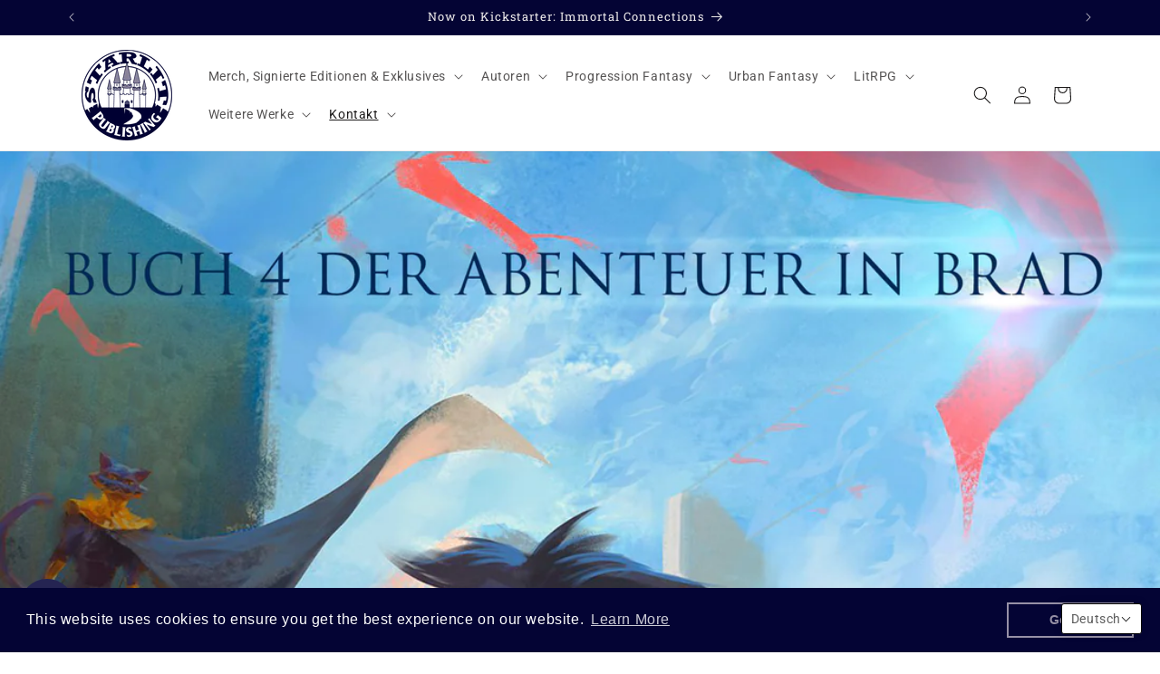

--- FILE ---
content_type: application/javascript
request_url: https://sapp.plerdy.com/data/859/plerdy_shopy.js?shop=starlit-publishing.myshopify.com
body_size: 53
content:

                var _protocol = (("https:" == document.location.protocol) ? " https://" : " http://");
                var _site_hash_code = "ca1eddabebbbde9e405b3188e0fa26c6";
                var _suid = 42081;
            setTimeout(function(){
                var ell = document.createElement("script");
                ell.setAttribute("type","text/javascript");
                ell.setAttribute("src","https://a.plerdy.com/public/js/click/main.js");
                document.querySelector("body").appendChild(ell);
            },100);
            

--- FILE ---
content_type: application/x-javascript
request_url: https://cdn-bundler.nice-team.net/app/js/bundler-script.js?shop=starlit-publishing.myshopify.com&1764191805c
body_size: 83605
content:
void 0!==window.bundlerLoaded2&&null!==document.getElementById("bndlr-loaded")||function(){var e,t,n,i="Your bundle:",a="true",r="apply_with_discount_codes",o="false",d="Quantity",s="Add {{missing_items_count}} more item(s) to get up to {{discount_value}} OFF!",l="false",u="false",c="true",_="false",p="Out of stock",m="true",g="false",b="false",f="false",h="false",v="false",y="false",w="true";try{window.bundlerLoaded2=!0;var q=document.createElement("div");q.id="bndlr-loaded",q.style.cssText="display:none;",null!==document.body&&document.body.appendChild(q)}catch(e){console.error(e)}try{var k=function(e){"function"==typeof window.requestIdleCallback?window.requestIdleCallback(e):e()},x=[],S=function(e,t,n){void 0!==x[e]&&clearTimeout(x[e]),x[e]=setTimeout(t,n)},P={},C=function(e){var t={_canUseConsole:function(){return!0},log:function(){this._canUseConsole()&&window.console.log.apply(null,arguments)},warn:function(){this._canUseConsole()&&window.console.warn.apply(null,arguments)},info:function(){this._canUseConsole()&&window.console.info.apply(null,arguments)},error:function(){this._canUseConsole()&&window.console.error.apply(null,arguments)}},n={maxAge:3e5,key:"bndlr_data_",cache:{},save:function(e,t){try{var n={};try{var i=localStorage.getItem(this.getKey());i=JSON.parse(i)}catch(e){console.log("no data yet")}"object"==typeof i&&null!==i&&(n=i),n[e]={data:t,time:(new Date).getTime()},n=JSON.stringify(n),localStorage.setItem(this.getKey(),n),this.cache[e]=n[e]}catch(e){console.log("Error when saving data",e)}},get:function(e,t){void 0===t&&(t=this.maxAge);try{if(void 0!==this.cache[e])var n=this.cache[e];else{n=localStorage.getItem(this.getKey());n=JSON.parse(n)}return void 0!==n[e]&&"undefined"!==n[e].time&&(!(n[e].time<(new Date).getTime()-this.maxAge)&&JSON.parse(JSON.stringify(n[e].data)))}catch(e){return!1}return!1},getKey:function(){var e=this.key,t="";"undefined"!=typeof Shopify&&Shopify.hasOwnProperty("currency")&&Shopify.currency.hasOwnProperty("active")&&(t=Shopify.currency.active),e+=t;var n="";"undefined"!=typeof Shopify&&Shopify.hasOwnProperty("country")&&"string"==typeof Shopify.country&&(n=Shopify.country),e+=n;var i="";return"undefined"!=typeof Shopify&&Shopify.hasOwnProperty("locale")&&"string"==typeof Shopify.locale&&(i=Shopify.locale),e+=i}},q={cache:{},promises:{},getCustomerTags:function(e){void 0===e&&(e=!1);var t=null;if("undefined"!=typeof BndlrScriptAppended&&!0===BndlrScriptAppended&&(t="undefined"!=typeof BndlrCustomerTags&&BndlrCustomerTags.length>0?BndlrCustomerTags:[]),null===t&&(tagsFromStorage=n.get("customer_tags",18e5),!1!==tagsFromStorage&&(t=tagsFromStorage)),n.save("customer_tags",t),null===t&&!0===e)q.getCustomerTagsFromEndpoint().done((function(e){t=void 0!==e.tags&&null!==e.tags?e.tags:[],n.save("customer_tags",t)}));return t},getCustomerTagsFromEndpoint:function(){var t=C.getRootUrl(!0)+"a/bundles/customer.json";if(void 0!==q.cache[t]&&void 0!==q.cache[t])return e.Deferred().resolve(JSON.parse(JSON.stringify(x.cache[t]))).promise();if(void 0!==q.promises[t]&&void 0!==q.promises[t].readyState&&q.promises[t].readyState<4)return q.promises[t];var n=e.ajax({url:t,dataType:"json"}).done((function(e){q.cache[t]=JSON.parse(JSON.stringify(e))}));return q.promises[t]=n,n}},x={cartCache:{},promises:{},updateNote:function(t){return e.ajax({url:C.getRootUrl(!0)+"cart/update.js",dataType:"json",data:{note:t}})},get:function(t,n){if(!J){void 0===n&&(n=!0),void 0===t&&(t="default");var i="cart.js";if("proxy"==t)i="a/bundles/cart/cart.json";void 0!==window.Shopify&&"string"==typeof window.Shopify.country&&window.Shopify.country;var a=C.getRootUrl(!0)+i+"?currency="+le.getDefaultCurrency()+"&bundler-cart-call";if(n){var r=Date.now();if(r=Math.round(r/1500),void 0!==x.cartCache[a]&&void 0!==x.cartCache[a][r])return e.Deferred().resolve(JSON.parse(JSON.stringify(x.cartCache[a][r]))).promise()}if(n&&void 0!==x.promises[a]&&void 0!==x.promises[a].readyState&&x.promises[a].readyState<4)return x.promises[a];var o=e.ajax({url:a,dataType:"json"}).done((function(e){var t=Date.now();t=Math.round(t/1500),void 0===x.cartCache[a]&&(x.cartCache[a]={}),x.cartCache[a][t]=JSON.parse(JSON.stringify(e))})).done((function(e){x.modifyCartData(e)}));return x.promises[a]=o,o}},modifyCartData:function(e){void 0!==oe.modify_cart_data&&oe.modify_cart_data.trigger(e)},removeUnusedProductProperties:function(e){for(var t=["description","published_at","created_at","compare_at_price","compare_at_price_max","compare_at_price_min","compare_at_price_varies","price","price_max","price_min","price_varies","tags","type","url"],n=["barcode","requires_shipping","sku","taxable","weight"],i=0;i<t.length;i++)void 0!==e[t[i]]&&delete e[t[i]];for(i=0;i<e.variants.length;i++)for(var a=0;a<n.length;a++)void 0!==e.variants[i][n[a]]&&delete e.variants[i][n[a]];return e},modifyProductStructure:function(e){return void 0!==oe.modify_product_structure&&(e=oe.modify_product_structure.trigger(e)),e},getProductData:function(t,i){var a=n.get(i);if(J){var r=window.preview_bundle.products;for(var o in r)if(r.hasOwnProperty(o)){var d=r[o];d.handle===i&&(a=d)}}if(!1===a){var s="";void 0!==window.Shopify&&"string"==typeof window.Shopify.country&&(s=window.Shopify.country);var l=t+"products/"+i+".js?currency="+le.getDefaultCurrency()+"&country="+s,u=e.ajax({url:l,dataType:"json"});return u.done((function(e){e=x.removeUnusedProductProperties(e),e=x.modifyProductStructure(e),n.save(i,e)})),u}return e.Deferred().resolve(a).promise()},getProductDataJSON:function(t,n){var i=t+"products/"+n;return e.ajax({url:i,contentType:"application/json",dataType:"json"})},getProductDataViaProxy:function(t,i,a,r){var o=n.get(a);if(J){var d=window.preview_bundle.products;for(var s in d)if(d.hasOwnProperty(s)){var l=d[s];l.handle==a&&(o=l)}}if(!1===o){var u="";void 0!==window.Shopify&&"string"==typeof window.Shopify.locale&&(u=window.Shopify.locale);var c=t+"a/bundles/products/product.js?id="+i+"&cur="+le.getDefaultCurrency()+"&locale="+u;return J&&(c="https://bundler.nice-team.net/app/api/get-product.php?id="+i+"&cur="+le.getDefaultCurrency()+"&locale="+u+"&shop=starlit-publishing.myshopify.com"),e.ajax({url:c,contentType:"application/json",dataType:"json"}).done((function(e){if(void 0===e||0===e.length){var t="Bundler: Can't get product data: "+C.getRootUrl(!0)+"products/"+a+".<br />To show the bundle widget, just make sure that the product is active in your online shop.";console.warn(t),"function"==typeof r&&r()}else e=x.removeUnusedProductProperties(e),e=x.modifyProductStructure(e),n.save(e.handle,e)}))}return e.Deferred().resolve(o).promise()},addToCart:function(t,n,i,a){var r=t+"cart/add.js?bundler-cart-call";return e.ajax({url:r,data:{id:n,quantity:i,properties:a},type:"POST",dataType:"json"})},addMultipleItemsToCart:function(t,n){for(var i=t+"cart/add.js?bundler-cart-call",a={},r=0;r<n.length;r++){void 0===a[o=JSON.stringify(n[r])]?(a[o]=JSON.parse(JSON.stringify(n[r])),a[o].quantity=1*a[o].quantity):a[o].quantity+=1*n[r].quantity}n=[];for(var o in a)a.hasOwnProperty(o)&&n.push(a[o]);return e.ajax({url:i,data:{items:n},type:"POST",dataType:"json"})},updateCart:function(){if(this.get().done((function(n){try{var i=n.item_count;if(e('[data-cart-item-count]:not([id="cart-drawer"])').html(i),e(".header__cart-count").html(i),e(".site-header__cart-count span[data-cart-count]").html(i),e("#CartCount [data-cart-count]").length>0?e("#CartCount [data-cart-count]").html(i):e("#CartCount").length>0&&e("#CartCount").html(e("#CartCount").html().replace(/(\d+)/,n.item_count)),e("#CartCount.hide").length>0&&e("#CartCount.hide").removeClass("hide"),e("#site-cart-handle .count-holder .count").length>0&&e("#site-cart-handle .count-holder .count").html(e("#site-cart-handle .count-holder .count").html().replace(/(\d+)/,n.item_count)),e("#minicart .count.cart-target").length>0&&e("#minicart .count.cart-target").html(e("#minicart .count.cart-target").html().replace(/(\d+)/,n.item_count)),e("#sidebar #meta .count").length>0&&e("#sidebar #meta .count").html(e("#sidebar #meta .count").html().replace(/(\d+)/,n.item_count)),e(".site-header__cart .site-header__cart-indicator").length>0&&(e(".site-header__cart .site-header__cart-indicator").html(e(".site-header__cart .site-header__cart-indicator").html().replace(/(\d+)/,n.item_count)),n.item_count>0&&e(".site-header__cart .site-header__cart-indicator").removeClass("hide")),e(".cart-count").length>0&&e(".cart-count").html(e(".cart-count").html().replace(/(\d+)/,n.item_count)),e(".cartCount[data-cart-count]").length>0&&e(".cartCount[data-cart-count]").html(e(".cartCount[data-cart-count]").html().replace(/(\d+)/,n.item_count)),e("[data-js-cart-count-desktop]").length>0&&(e("[data-js-cart-count-desktop]").html(n.item_count),e("[data-js-cart-count-desktop]").attr("data-js-cart-count-desktop",n.item_count)),e("[data-cart-count]").length>0&&e("[data-cart-count]").attr("data-cart-count",n.item_count),e("[data-header-cart-count]").length>0&&e("[data-header-cart-count]").attr("data-header-cart-count",n.item_count).addClass("visible"),e(".site-header__cart-toggle .site-header__cart-indicator").length>0&&e(".site-header__cart-toggle .site-header__cart-indicator").html(n.item_count),e(".cart-item-count-header").length>0){var a=e(".cart-item-count-header").first();!0===a.hasClass("cart-item-count-header--total")?a.find(".money").length&&(a=a.find(".money").first()).html(le.formatPrice(n.items_subtotal_price)):a.html(a.html().replace(/(\d+)/,n.item_count))}if("function"==typeof refreshCart&&refreshCart(n),"undefined"!=typeof slate&&void 0!==slate.cart&&"function"==typeof slate.cart.updateCart&&slate.cart.updateCart(),"undefined"!=typeof ajaxCart&&"function"==typeof ajaxCart.load&&ajaxCart.load(),e(".mega-nav-count.nav-main-cart-amount.count-items").length>0&&(e(".mega-nav-count.nav-main-cart-amount.count-items").html(e(".mega-nav-count.nav-main-cart-amount.count-items").html().replace(/(\d+)/,n.item_count)),e(".mega-nav-count.nav-main-cart-amount.count-items.hidden").removeClass("hidden")),e("#cart-icon-bubble").length>0){var r='#cart-icon-bubble .cart-count-bubble span[aria-hidden="true"]';e(r).length>0?e(r).html(e(r).html().replace(/(\d+)/,n.item_count)):e("#cart-icon-bubble").append('<div class="cart-count-bubble"><span aria-hidden="true">'+n.item_count+"</span></div>")}"undefined"!=typeof Shopify&&void 0!==Shopify.updateQuickCart&&Shopify.updateQuickCart(n),"undefined"!=typeof bcActionList&&"function"==typeof bcActionList.atcBuildMiniCartSlideTemplate&&(bcActionList.atcBuildMiniCartSlideTemplate(n),"function"==typeof openMiniCart&&openMiniCart()),e(".custom-cart-eye-txt").length>0&&e(".custom-cart-eye-txt").html(e(".custom-cart-eye-txt").html().replace(/(\d+)/,n.item_count)),e(".cart_count").length>0&&e(".cart_count").each((function(t,i){e(i).html(e(i).html().replace(/(\d+)/,n.item_count))})),e(".cart-count-bubble [data-cart-count]").length>0&&e(".cart-count-bubble [data-cart-count]").html(e(".cart-count-bubble [data-cart-count]").html().replace(/(\d+)/,n.item_count)),e(".cart-count-bubble span.visually-hidden").length>0&&e(".cart-count-bubble span.visually-hidden").html(e(".cart-count-bubble span.visually-hidden").html().replace(/(\d+)/,n.item_count)),e(".header-cart-count .cart_count_val").length>0&&(e(".header-cart-count .cart_count_val").html(n.item_count),e(".header-cart-count").removeClass("empty_cart_count")),"undefined"!=typeof Shopify&&void 0!==Shopify.updateCartInfo&&e(".top-cart-holder .cart-target form .cart-info .cart-content").length>0&&Shopify.updateCartInfo(n,".top-cart-holder .cart-target form .cart-info .cart-content"),e("#CartCount").length>0&&n.item_count>0&&e("#CartCount").removeClass("hidden");var o,d=new CustomEvent("wetheme-toggle-right-drawer",{detail:{type:"cart",forceOpen:void 0,params:{cart:n}}});document.documentElement.dispatchEvent(d),void 0!==window.vndHlp&&"function"==typeof window.vndHlp.refreshCart&&window.vndHlp.refreshCart(n);try{if("function"==typeof window.renderCart)if(window.renderCart(n),n.items.length>0)e(".mini-cart.is-empty").removeClass("is-empty")}catch(e){}try{void 0!==window.SATCB&&void 0!==window.SATCB.Helpers&&"function"==typeof window.SATCB.Helpers.openCartSlider&&window.SATCB.Helpers.openCartSlider()}catch(e){}try{document.dispatchEvent(new CustomEvent("theme:cart:change",{detail:{cart:n,cartCount:n.item_count},bubbles:!0}))}catch(e){}if(void 0!==window.cartStore&&"function"==typeof window.cartStore.setState&&window.cartStore.setState({justAdded:{},popupActive:!0,item_count:n.item_count,items:n.items,cart:n}),void 0!==window.Shopify&&"function"==typeof window.Shopify.onCartUpdate&&-1===Shopify.onCartUpdate.toString().indexOf("There are now")&&window.Shopify.onCartUpdate(n,!0),"undefined"!=typeof theme&&void 0!==theme.Cart&&"function"==typeof theme.Cart.setCurrentData&&theme.Cart.setCurrentData(n),void 0!==window.halo&&"function"==typeof window.halo.updateSidebarCart){window.halo.updateSidebarCart(n);var s=e("[data-cart-sidebar]");s.length>0&&s[0].click()}if(void 0!==window.Shopify&&void 0!==window.Shopify.theme&&void 0!==window.Shopify.theme.ajaxCart&&"function"==typeof window.Shopify.theme.ajaxCart.updateView&&Shopify.theme.ajaxCart.updateView({cart_url:"/cart"},n),void 0!==window.theme&&void 0!==window.theme.cart&&"function"==typeof window.theme.cart.updateAllHtml)try{window.theme.cart.updateAllHtml(),window.theme.cart.updateTotals(n.items.length),document.querySelector(".header--cart-toggle").click()}catch(e){}if("function"==typeof monster_setCartItems)try{monster_setCartItems(n.items)}catch(e){console.error(e)}try{void 0!==window.refreshCartContents&&window.refreshCartContents(n)}catch(e){}e(".header-actions [data-header-cart-count]").length>0&&e(".header-actions [data-header-cart-count]").html(n.item_count),e(".js-header-group .js-mini-cart-trigger").length>0&&e(".js-header-group .js-mini-cart-trigger")[0].click();try{"function"==typeof renderProduct&&renderProduct(n.items)}catch(e){}(o=e('.header__icon-list [aria-controls="cart-drawer"][href*="/cart"]')).length>0&&o[0].click(),(o=e("a#headerCartStatus")).length>0&&o[0].click(),window.dispatchEvent(new Event("update_cart")),void 0!==oe.update_cart&&oe.update_cart.trigger(n)}catch(e){t.log(e)}try{if(void 0!==window.theme&&void 0!==window.theme.cart&&void 0!==window.theme.cart.store&&"function"==typeof window.theme.cart.store.getState){var l=window.theme.cart.store.getState();"function"==typeof l.updateNote&&l.updateNote(x.note)}}catch(e){console.log(e)}try{var u=document.querySelector(".minicart__outerbox");if(null!==u&&"function"==typeof window.cartContentUpdate){sectionsToRender=u.dataset.section;fetch(C.getRootUrl(!0)+"cart?sections="+sectionsToRender,{method:"GET",cache:"no-cache",credentials:"same-origin",headers:{"Content-Type":"application/json"}}).then((function(e){try{return e.clone().json().then((function(e){n.sections=e,window.cartContentUpdate(n,u,sectionsToRender)}))}catch(e){console.error(e)}}))}}catch(e){console.error(e)}})),void 0!==window.SLIDECART_UPDATE)try{window.SLIDECART_UPDATE()}catch(e){t.log(e)}if(void 0!==window.SLIDECART_OPEN&&setTimeout((function(){try{window.SLIDECART_OPEN()}catch(e){t.log(e)}}),500),"undefined"!=typeof Shopify&&void 0!==Shopify.theme&&void 0!==Shopify.theme.jsAjaxCart&&"function"==typeof Shopify.theme.jsAjaxCart.updateView&&Shopify.theme.jsAjaxCart.updateView(),"undefined"!=typeof CartJS&&"function"==typeof CartJS.getCart)try{CartJS.getCart()}catch(e){t.log(e)}e(".sp-cart .sp-dropdown-toggle").length&&"undefined"!=typeof Shopify&&"function"==typeof Shopify.getCart&&Shopify.getCart(),e("form.cart-drawer").length>0&&(e(".cart-drawer input").first().trigger("blur"),setTimeout((function(){e(".cart-drawer input").first().trigger("input")}),350));try{null!==(n=document.querySelector("m-cart-drawer"))&&"function"==typeof n.onCartDrawerUpdate&&(n.onCartDrawerUpdate(),"function"==typeof n.open&&n.open())}catch(e){t.log(e)}try{"function"==typeof window.opusOpen&&window.opusOpen()}catch(e){t.log(e)}try{var n;null!==(n=document.querySelector("#CartDrawer"))&&"function"==typeof n.update&&n.update()}catch(e){t.log(e)}if(void 0!==window.EliteCart&&"function"==typeof window.EliteCart.refreshCart)try{EliteCart.refreshCart()}catch(e){}try{document.dispatchEvent(new CustomEvent("theme:update:cart")),setTimeout((function(){document.dispatchEvent(new CustomEvent("theme:open:cart-drawer"))}),500)}catch(e){t.log(e)}try{"function"==typeof window.updateCartDrawer&&window.updateCartDrawer()}catch(e){t.log(e)}try{document.dispatchEvent(new CustomEvent("cart:refresh",{bubbles:!0,detail:{open:!0}}))}catch(e){}try{document.documentElement.dispatchEvent(new CustomEvent("cart:refresh",{bubbles:!0,detail:{open:!0}}))}catch(e){}void 0!==window.HsCartDrawer&&"function"==typeof window.HsCartDrawer.updateSlideCart&&S("hscartdrawer",(function(){try{HsCartDrawer.updateSlideCart()}catch(e){t.log(e)}}),100),"function"==typeof window.HS_SLIDE_CART_UPDATE&&S("hscartdrawer2",(function(){try{window.HS_SLIDE_CART_UPDATE()}catch(e){t.log(e)}}),100),void 0!==window.HS_SLIDE_CART_OPEN&&"function"==typeof window.HS_SLIDE_CART_OPEN&&S("hscartdraweropen",(function(){try{window.HS_SLIDE_CART_OPEN()}catch(e){t.log(e)}}),100),"undefined"!=typeof theme&&void 0!==theme.Cart&&"function"==typeof theme.Cart.updateCart&&theme.Cart.updateCart();try{void 0!==window.cart&&"function"==typeof window.cart.getCart&&window.cart.getCart()}catch(e){}if("function"==typeof window.updateMiniCartContents)try{window.updateMiniCartContents()}catch(e){}if("function"==typeof window.loadEgCartDrawer)try{window.loadEgCartDrawer()}catch(e){}try{document.dispatchEvent(new CustomEvent("cart:build"))}catch(e){}try{document.dispatchEvent(new CustomEvent("obsidian:upsell:refresh")),document.dispatchEvent(new CustomEvent("obsidian:upsell:open"))}catch(e){}var i=document.getElementById("site-cart");if(null!==i)try{i.show()}catch(e){}if(void 0!==window.theme&&"function"==typeof window.theme.updateCartSummaries)try{window.theme.updateCartSummaries()}catch(e){}if(void 0!==window.CD_REFRESHCART)try{window.CD_REFRESHCART()}catch(e){t.log(e)}if(void 0!==window.CD_OPENCART&&setTimeout((function(){try{window.CD_OPENCART()}catch(e){t.log(e)}}),500),"function"==typeof window.buildCart)try{window.buildCart()}catch(e){t.log(e)}if(void 0!==window.PXUTheme&&void 0!==window.PXUTheme.jsAjaxCart&&"function"==typeof window.PXUTheme.jsAjaxCart.updateView)try{window.PXUTheme.jsAjaxCart.updateView()}catch(e){}if(void 0!==window.theme&&"function"==typeof window.theme.addedToCartHandler)try{window.theme.addedToCartHandler({})}catch(e){}if(void 0!==window.Rebuy&&void 0!==window.Rebuy.Cart&&"function"==typeof window.Rebuy.Cart.fetchCart)try{window.Rebuy.Cart.fetchCart()}catch(e){}if(void 0!==window.Alpine&&void 0!==Alpine.store)try{Alpine.store("xMiniCart").reLoad(),Alpine.store("xMiniCart").openCart(),setTimeout((function(){ue.calculateDiscounts()}),1e3)}catch(e){}if(void 0!==window.cart_calling&&"function"==typeof window.cart_calling.updateCart)try{window.cart_calling.updateCart()}catch(e){}try{var a=new Event("tcustomizer-event-cart-change");document.dispatchEvent(a)}catch(e){}try{document.body.dispatchEvent(new CustomEvent("label:modalcart:afteradditem"))}catch(e){}try{document.dispatchEvent(new CustomEvent("dispatch:cart-drawer:refresh",{bubbles:!0})),setTimeout((function(){document.dispatchEvent(new CustomEvent("dispatch:cart-drawer:open"))}),500)}catch(e){}try{void 0!==window.upcartRefreshCart&&window.upcartRefreshCart()}catch(e){}try{void 0!==window.SHTHelper&&"function"==typeof window.SHTHelper.forceUpdateCartStatus&&window.SHTHelper.forceUpdateCartStatus()}catch(e){}try{var r=document.querySelector("cart-items");null!==r&&"function"==typeof r.getCart&&r.getCart()}catch(e){console.error(e)}try{var o=document.querySelector("cart-drawer")||document.querySelector("cart-notification")||document.querySelector("sht-cart-drwr-frm");if(null!==o&&"function"==typeof o.renderContents){var d=o.getSectionsToRender().map((e=>-1!==e.id.indexOf("#")&&"string"==typeof e.section?e.section:e.id));fetch(C.getRootUrl(!0)+"cart?sections="+d.toString(),{method:"GET",cache:"no-cache",credentials:"same-origin",headers:{"Content-Type":"application/json"}}).then((function(e){var t=document.querySelector("cart-drawer.drawer.is-empty");null!==t&&t.classList.remove("is-empty");try{return e.clone().json().then((function(e){try{var t={sections:e};o.renderContents(t);var n=new CustomEvent("bndlr:cart_drawer_mutation",{detail:{message:"Cart drawer mutation occurred"}});window.dispatchEvent(n)}catch(e){console.error(e)}}))}catch(e){console.error(e)}}))}}catch(e){console.error(e)}try{var s=document.querySelector("mini-cart")||document.querySelector("product-form");if(null!==s&&"function"==typeof s.renderContents)d=s.getSectionsToRender().map((e=>e.id)),fetch(C.getRootUrl(!0)+"cart?sections="+d.toString(),{method:"GET",cache:"no-cache",credentials:"same-origin",headers:{"Content-Type":"application/json"}}).then((function(e){try{return e.clone().json().then((function(e){try{var t={sections:e};s.renderContents(t)}catch(e){console.error(e)}}))}catch(e){console.error(e)}}))}catch(e){console.error(e)}le.hideDynamicCheckoutButtons()}},C={getRootUrl:function(e){void 0===e&&(e=!1);var t="";if(e&&(t=this.getUrlLocale()),!1===this.isShopPage())return"https://starlit-publishing.myshopify.com/";var n=window.location.origin?window.location.origin+"/":window.location.protocol+"//"+window.location.host+"/";return t.length>0&&(n+=t+"/"),n},isShopPage:function(){return"undefined"!=typeof Shopify&&"starlit-publishing.myshopify.com"===Shopify.shop},getInvoiceEndpoint:function(e,t){void 0===e&&(e=!1),void 0===t&&(t="");var n=!1;void 0!==window.SealSubs&&"boolean"==typeof window.SealSubs.discounts_apply_on_initial_order&&(n=SealSubs.discounts_apply_on_initial_order);var i="";e&&(i="&extra=true");var a="";return void 0!==window.meta&&void 0!==window.meta.page&&void 0!==window.meta.page.customerId&&(a=window.meta.page.customerId),void 0!==window.ShopifyAnalytics&&void 0!==window.ShopifyAnalytics.meta&&void 0!==window.ShopifyAnalytics.meta.page&&void 0!==window.ShopifyAnalytics.meta.page.customerId&&(a=window.ShopifyAnalytics.meta.page.customerId),""!==a&&(i+="&customer_id="+encodeURIComponent(a)),this.getAppUrl()+"cdo.php?v31&shop=starlit-publishing.myshopify.com&ssad="+n.toString()+i+t},getAppUrl:function(){return"https://bundler.nice-team.net/app/api/"},isCartPage:function(){return!!/\/cart\/?/.test(window.location.href)},isProductPage:function(){return!!/\/(products)|(produkte)\/([^\?\/\n]+)/.test(window.location.href)},getProductHandle:function(){var e=window.location.href;if(e=e.replace("/products/products/","/products/"),/\/(?:products|produkte)\/([^\?#\/\n]+)/i.test(e)){var t=e.match(/\/(?:products|produkte)\/([^\?#\/\n]+)/i);if(void 0!==t[1])return t[1]}return!1},getVariantId:function(){var e=this.getQueryParams(window.location.search);return void 0!==e.variant?e.variant:""},getQueryParams:function(e){e=e.split("+").join(" ");for(var t,n={},i=/[?&]?([^=]+)=([^&]*)/g;t=i.exec(e);)n[decodeURIComponent(t[1])]=decodeURIComponent(t[2]);return n},getQuickCheckoutUrl:function(e,t){return"https://starlit-publishing.myshopify.com/a/bundles/checkout/"+B.encodeName(e)+"-"+B.encodeId(t)},getLandingPageUrl:function(e,t){var n="a/bundles/"+B.encodeName(e)+"-"+B.encodeId(t);return this.getRootUrl(!0)+n},getLocale:function(){return"undefined"!=typeof Shopify&&"string"==typeof Shopify.locale?Shopify.locale:""},getUrlLocale:function(){var e=this.getRootUrl(),t=this.getLocale();return void 0!==window.Shopify&&void 0!==Shopify.routes&&"string"==typeof Shopify.routes.root&&(t=Shopify.routes.root.replace(/\//g,"")),""!==t&&0===window.location.href.indexOf(e+t+"/")?t:""}},B={getRandomString:function(e){void 0===e&&(e=14);for(var t="abcdefghijklmnopqrstuvwxyz0123456789",n=t.length,i=[],a=0;a<e;a++)i.push(t.charAt(Math.floor(Math.random()*n)));return i.join("")},encodeId:function(e){for(var t="0123456789abcdefghijklmnopqrstuvwxyz",n="",i=t.length;e;)n=t.charAt(e%i)+n,e=parseInt(e/i);return n},reverseEncodeId:function(e){for(var t="abcdefghijklmnopqrstuvwxyz0123456789",n="",i=t.length;e;)n=t.charAt(e%i)+n,e=parseInt(e/i);return n},deCompress:function(e){for(var t="0123456789abcdefghijklmnopqrstuvwxyz",n=0,i=e.length,a=0;a<i;a++)n=n*t.length+t.indexOf(e.charAt(a));return n},encodeName:function(e){return e=(e=(e=e.toLowerCase()).replace(/\s/g,"-")).replace(/[/$\\?%#]/g,"")},formatMoney:function(e,n,i,a){if(void 0===a)a="up";try{"string"==typeof e&&(e=e.replace(".",""));var r="",o=/\{\{\s*(\w+)\s*\}\}/,d=n;function s(e,t){return void 0===e?t:e}function l(e,t,n,i,a){if(t=s(t,2),n=s(n,","),i=s(i,"."),a=s(a,"up"),isNaN(e)||null==e)return 0;var r=e;e=(e/100).toFixed(t),"down"===a&&r/100-e==-.5&&(e=(e-=1).toString());var o=e.split(".");return o[0].replace(/(\d)(?=(\d\d\d)+(?!\d))/g,"$1"+n)+(o[1]?i+o[1]:"")}switch(d.match(o)[1]){case"amount":r=l(e,2);break;case"amount_no_decimals":r=l(e,0,",",".",a);break;case"amount_with_comma_separator":r=l(e,2,".",",");break;case"amount_no_decimals_with_comma_separator":r=l(e,0,".",",",a);break;case"amount_no_decimals_with_space_separator":r=l(e,0," ",",",a);break;case"amount_with_apostrophe_separator":r=l(e,2,"'",".")}return d.replace(o,r)}catch(u){return t.log(u.message),price=e/100,price.toLocaleString(void 0,{style:"currency",currency:i})}},convertMoney:function(e,t,n,i){if(e<=0)return 0;void 0===i&&(i=!0),e*=t;i?e=-1!==["USD","CAD","AUD","NZD","SGD","HKD","GBP"].indexOf(n)?Math.ceil(e):-1!==["JPY","KRW"].indexOf(n)?100*Math.ceil(e/100):-1!==["EUR"].indexOf(n)?Math.ceil(e)-.05:Math.round(e):e=e-Math.floor(100*e)/100>.005?Math.floor(100*e)/100:Math.round(100*e)/100;return e},getListOfValues:function(e,t){var n="";for(var i in e)e.hasOwnProperty(i)&&void 0!==e[i][t]&&(n+=e[i][t]+",");return n=n.replace(/,+$/,"")},getCurrencySymbol:function(e){var t="";try{t=(0).toLocaleString(void 0,{style:"currency",currency:e,minimumFractionDigits:0,maximumFractionDigits:0}).replace(/\d/g,"").trim()}catch(e){}return""!==t?t:e},getPredefinedCurrencySymbol:function(e){var t={USD:"$",AUD:"$",NZD:"$",EUR:"€",CRC:"₡",GBP:"£",ILS:"₪",INR:"₹",JPY:"¥",KRW:"₩",NGN:"₦",PHP:"₱",PLN:"zł",PYG:"₲",THB:"฿",UAH:"₴",VND:"₫",BRL:"R$",SEK:"kr"},n="";return"string"==typeof t[e]&&(n=t[e]),n}};function A(){this._library={}}A.prototype.get=function(e){return void 0===e?JSON.parse(JSON.stringify(this._library)):void 0!==this._library[e]?JSON.parse(JSON.stringify(this._library[e])):{}},A.prototype.isEmpty=function(e){return void 0===e||(void 0===this._library[e]||0==Object.keys(this._library[e]).length)},A.prototype.set=function(e,t){this._library[e]=JSON.parse(JSON.stringify(t))};var O={Products:new A,RequiredProducts:new A,DiscountedProducts:new A,MixAndMatchBundles:new A,SectionedBundlesProducts:new A,SectionedBundlesProductsSelected:new A};function T(){}function D(){}T.prototype.setLibraries=function(e,t){var n=e.DiscountedProducts.get();if(n.hasOwnProperty(t)){var i={};for(var a in n[t])n[t].hasOwnProperty(a)&&(i[a]=e.Products.get(a));e.DiscountedProducts.set(t,i)}var r=e.RequiredProducts.get();if(r.hasOwnProperty(t)){i={};for(var a in r[t])r[t].hasOwnProperty(a)&&(i[a]=e.Products.get(a));e.RequiredProducts.set(t,i)}var o=e.SectionedBundlesProducts.get();if(o.hasOwnProperty(t)){var d=[];for(var s in o[t])if(o[t].hasOwnProperty(s)){var l=o[t][s],u={};for(var a in l)l.hasOwnProperty(a)&&(u[a]=e.Products.get(a));d.push(u)}e.SectionedBundlesProducts.set(t,d)}},T.prototype.setRequiredVariantLinePrices=function(e,t){var n=e.RequiredProducts.get(t.id);for(var i in n)if(n.hasOwnProperty(i)){var a=n[i].product_id;if(void 0!==t.required_products[a])for(var r=t.required_products[a].quantity,o=0;o<n[i].variants.length;o++){var d=I.Price.getPrice(n[i].variants[o].price)*r,s=I.Price.priceOrZero(n[i].variants[o].compare_at_price)*r;n[i].variants[o].linePrice=d,n[i].variants[o].compareAtLinePrice=s,n[i].variants[o].discountedPriceQuantity=r}}e.RequiredProducts.set(t.id,n)},D.prototype.getPrice=function(e){return"function"==typeof e.indexOf&&-1!==e.indexOf(".")&&(e*=100),e},D.prototype.priceOrZero=function(e){return void 0===e||""===e||null===e?0:this.getPrice(e)};var I={Products:new T,Price:new D},F={},j={},M=function(e,t,n,i){if("addtocart"===e&&"function"==typeof fbq)try{var a="id_"+Date.now();fbq("track","AddToCart",{content_ids:[t],content_type:"product",contents:[{id:t,quantity:parseInt(i,10)}]},{eventID:a})}catch(e){console.log(e)}};(function(){})();for(var N=[{id:724754,name:"2026 Release Bundle BF",title:"Get a discount!",description:"Buy these products together and get a discount!",button_text:"Add to cart",discount_warning:"Discounts will be applied at checkout.",discount_type:"fixed_price",percentage_value:"100",fixed_amount_value:"",fixed_price_value:"19.99",priority:1,status:"enabled",product_level:"variant",total_price_text:"Total: {original_price} {discounted_price}",minimum_requirements:"all_products",minimum_requirements_num:1,minimum_requirements_n_max_products:null,show_bundle:"true",bundle_image:"https://cdn.shopify.com/s/files/1/0603/4597/4952/files/Black_Friday_Sale_SP_Version_b9b49e4d-eff7-4320-a443-fc0b71518f3f.png?v=1763665017",list_product_names:"true",mix_and_match_display:"false",free_shipping:"false",is_volume_bundle:"false",product_target_type:"specific_products",volume_bundle_combine_quantites:"false",limit_for_customer_tags:[],use_date_condition:"true",date_from:"2025-11-28T05:00:00+00:00",date_to:"2025-12-02T05:00:00+00:00",tags_additional_options:"",is_standalone_product_bundle:"false",volume_bundle_cart_value_use_all_products:"false",version:2,is_quantity_break:"false",quantity_break_subscription_integration:"false",quantity_break_subscription_integration_label:"Subscribe & Save",products:{44958469193896:{id:"44958469193896",title:"",quantity:1,discount_amount:0,image:"",selling_plan_name:"One-time purchase or any selling plan",selling_plan_id:"",sequence:3,required:0,was_deleted:0,pid:7951546777768,variants:{44958469193896:{id:"44958469193896",title:"",quantity:1,discount_amount:0,selling_plan_name:"One-time purchase or any selling plan",selling_plan_id:"",sequence:3,required:0,was_deleted:0,pid:7951546777768}},handle:"the-outlaw-harold-mason"},52715287871656:{id:"52715287871656",title:"",quantity:1,discount_amount:0,image:"",selling_plan_name:"One-time purchase or any selling plan",selling_plan_id:"",sequence:4,required:0,was_deleted:0,pid:8977741381800,variants:{52715287871656:{id:"52715287871656",title:"",quantity:1,discount_amount:0,selling_plan_name:"One-time purchase or any selling plan",selling_plan_id:"",sequence:4,required:0,was_deleted:0,pid:8977741381800}},handle:"immortal-connections"},53243636318376:{id:"53243636318376",title:"",quantity:1,discount_amount:0,image:"",selling_plan_name:"One-time purchase or any selling plan",selling_plan_id:"",sequence:5,required:0,was_deleted:0,pid:9056494223528,variants:{53243636318376:{id:"53243636318376",title:"",quantity:1,discount_amount:0,selling_plan_name:"One-time purchase or any selling plan",selling_plan_id:"",sequence:5,required:0,was_deleted:0,pid:9056494223528}},handle:"climbing-the-ranks-4"},52285882695848:{id:"52285882695848",title:"",quantity:1,discount_amount:0,image:"",selling_plan_name:"One-time purchase or any selling plan",selling_plan_id:"",sequence:6,required:0,was_deleted:0,pid:8904102117544,variants:{52285882695848:{id:"52285882695848",title:"",quantity:1,discount_amount:0,selling_plan_name:"One-time purchase or any selling plan",selling_plan_id:"",sequence:6,required:0,was_deleted:0,pid:8904102117544}},handle:"aeres-academy"},54534825738408:{id:"54534825738408",title:"",quantity:1,discount_amount:0,image:"",selling_plan_name:"One-time purchase or any selling plan",selling_plan_id:"",sequence:7,required:0,was_deleted:0,pid:8643256418472,variants:{54534825738408:{id:"54534825738408",title:"",quantity:1,discount_amount:0,selling_plan_name:"One-time purchase or any selling plan",selling_plan_id:"",sequence:7,required:0,was_deleted:0,pid:8643256418472}},handle:"dropout"}},required_products:[],volume_discounts:[],sections:[]},{id:175245,name:"AoB1 eBook + Audiobook Bundle",title:"Get the ebook for free!",description:"Buy the audiobook and get the ebook for free!",button_text:"Add to cart",discount_warning:"Discounts will be applied at checkout.",discount_type:"percentage",percentage_value:"100",fixed_amount_value:"",fixed_price_value:"",priority:1,status:"enabled",product_level:"variant",total_price_text:"Total: {original_price} {discounted_price}",minimum_requirements:"specific_products",minimum_requirements_num:1,minimum_requirements_n_max_products:null,show_bundle:"true",bundle_image:"https://cdn.shopify.com/s/files/1/0603/4597/4952/files/BookBrushImage-2022-3-23-13-429.png?v=1648057666",list_product_names:"true",mix_and_match_display:"false",free_shipping:"false",is_volume_bundle:"false",product_target_type:"specific_products",volume_bundle_combine_quantites:"false",limit_for_customer_tags:[],use_date_condition:"false",date_from:null,date_to:null,tags_additional_options:"",is_standalone_product_bundle:"false",volume_bundle_cart_value_use_all_products:"false",version:1,is_quantity_break:"false",quantity_break_subscription_integration:"false",quantity_break_subscription_integration_label:"Subscribe & Save",products:{41870275969192:{id:"41870275969192",title:"",quantity:1,discount_amount:0,image:"",selling_plan_name:"",selling_plan_id:"",sequence:2,required:0,was_deleted:0,pid:7311745581224,variants:{41870275969192:{id:"41870275969192",title:"",quantity:1,discount_amount:0,selling_plan_name:"",selling_plan_id:"",sequence:2,required:0,was_deleted:0,pid:7311745581224}},handle:"a-healers-gift"}},required_products:{41870276034728:{id:"41870276034728",title:"Audiobook",quantity:1,pid:7311745581224,variants:{41870276034728:{id:"41870276034728",title:"Audiobook",quantity:1,pid:7311745581224}},handle:"a-healers-gift"}},volume_discounts:[],sections:[]},{id:175246,name:"AoB2 eBook + Audiobook Bundle",title:"Get the ebook for free!",description:"Buy the audiobook and get the ebook for free!",button_text:"Add to cart",discount_warning:"Discounts will be applied at checkout.",discount_type:"percentage",percentage_value:"100",fixed_amount_value:"",fixed_price_value:"",priority:1,status:"enabled",product_level:"variant",total_price_text:"Total: {original_price} {discounted_price}",minimum_requirements:"specific_products",minimum_requirements_num:1,minimum_requirements_n_max_products:null,show_bundle:"true",bundle_image:"https://cdn.shopify.com/s/files/1/0603/4597/4952/files/BookBrushImage-2022-3-23-13-1643.png?v=1648056074",list_product_names:"true",mix_and_match_display:"false",free_shipping:"false",is_volume_bundle:"false",product_target_type:"specific_products",volume_bundle_combine_quantites:"false",limit_for_customer_tags:[],use_date_condition:"false",date_from:null,date_to:null,tags_additional_options:"",is_standalone_product_bundle:"false",volume_bundle_cart_value_use_all_products:"false",version:1,is_quantity_break:"false",quantity_break_subscription_integration:"false",quantity_break_subscription_integration_label:"Subscribe & Save",products:{41870337605800:{id:"41870337605800",title:"",quantity:1,discount_amount:0,image:"",selling_plan_name:"",selling_plan_id:"",sequence:3,required:0,was_deleted:0,pid:7311764553896,variants:{41870337605800:{id:"41870337605800",title:"",quantity:1,discount_amount:0,selling_plan_name:"",selling_plan_id:"",sequence:3,required:0,was_deleted:0,pid:7311764553896}},handle:"an-adventurers-heart"}},required_products:{41870337638568:{id:"41870337638568",title:"Audiobook",quantity:1,pid:7311764553896,variants:{41870337638568:{id:"41870337638568",title:"Audiobook",quantity:1,pid:7311764553896}},handle:"an-adventurers-heart"}},volume_discounts:[],sections:[]},{id:175247,name:"AoB3 eBook + Audiobook Bundle",title:"Get the ebook for free!",description:"Buy the audiobook and get the ebook for free!",button_text:"Add to cart",discount_warning:"Discounts will be applied at checkout.",discount_type:"percentage",percentage_value:"100",fixed_amount_value:"",fixed_price_value:"",priority:1,status:"enabled",product_level:"variant",total_price_text:"Total: {original_price} {discounted_price}",minimum_requirements:"specific_products",minimum_requirements_num:1,minimum_requirements_n_max_products:null,show_bundle:"true",bundle_image:"https://cdn.shopify.com/s/files/1/0603/4597/4952/files/BookBrushImage-2022-3-23-13-2049.png?v=1648056074",list_product_names:"true",mix_and_match_display:"false",free_shipping:"false",is_volume_bundle:"false",product_target_type:"specific_products",volume_bundle_combine_quantites:"false",limit_for_customer_tags:[],use_date_condition:"false",date_from:null,date_to:null,tags_additional_options:"",is_standalone_product_bundle:"false",volume_bundle_cart_value_use_all_products:"false",version:1,is_quantity_break:"false",quantity_break_subscription_integration:"false",quantity_break_subscription_integration_label:"Subscribe & Save",products:{41870351270056:{id:"41870351270056",title:"",quantity:1,discount_amount:0,image:"",selling_plan_name:"",selling_plan_id:"",sequence:3,required:0,was_deleted:0,pid:7311770353832,variants:{41870351270056:{id:"41870351270056",title:"",quantity:1,discount_amount:0,selling_plan_name:"",selling_plan_id:"",sequence:3,required:0,was_deleted:0,pid:7311770353832}},handle:"a-dungeons-soul-1"}},required_products:{41870351302824:{id:"41870351302824",title:"Audiobook",quantity:1,pid:7311770353832,variants:{41870351302824:{id:"41870351302824",title:"Audiobook",quantity:1,pid:7311770353832}},handle:"a-dungeons-soul-1"}},volume_discounts:[],sections:[]},{id:175248,name:"AoB4 eBook + Audiobook Bundle",title:"Get the ebook for free!",description:"Buy the audiobook and get the ebook for free!",button_text:"Add to cart",discount_warning:"Discounts will be applied at checkout.",discount_type:"percentage",percentage_value:"100",fixed_amount_value:"",fixed_price_value:"",priority:1,status:"enabled",product_level:"variant",total_price_text:"Total: {original_price} {discounted_price}",minimum_requirements:"specific_products",minimum_requirements_num:1,minimum_requirements_n_max_products:null,show_bundle:"true",bundle_image:"https://cdn.shopify.com/s/files/1/0603/4597/4952/files/BookBrushImage-2022-3-23-13-3023.png?v=1648056683",list_product_names:"true",mix_and_match_display:"false",free_shipping:"false",is_volume_bundle:"false",product_target_type:"specific_products",volume_bundle_combine_quantites:"false",limit_for_customer_tags:[],use_date_condition:"false",date_from:null,date_to:null,tags_additional_options:"",is_standalone_product_bundle:"false",volume_bundle_cart_value_use_all_products:"false",version:1,is_quantity_break:"false",quantity_break_subscription_integration:"false",quantity_break_subscription_integration_label:"Subscribe & Save",products:{41870365622440:{id:"41870365622440",title:"",quantity:1,discount_amount:0,image:"",selling_plan_name:"",selling_plan_id:"",sequence:3,required:0,was_deleted:0,pid:7311775793320,variants:{41870365622440:{id:"41870365622440",title:"",quantity:1,discount_amount:0,selling_plan_name:"",selling_plan_id:"",sequence:3,required:0,was_deleted:0,pid:7311775793320}},handle:"the-arenas-call-1"}},required_products:{41870365655208:{id:"41870365655208",title:"Audiobook",quantity:1,pid:7311775793320,variants:{41870365655208:{id:"41870365655208",title:"Audiobook",quantity:1,pid:7311775793320}},handle:"the-arenas-call-1"}},volume_discounts:[],sections:[]},{id:175249,name:"AoB5 eBook + Audiobook Bundle",title:"Get the ebook for free!",description:"Buy the audiobook and get the ebook for free!",button_text:"Add to cart",discount_warning:"Discounts will be applied at checkout.",discount_type:"percentage",percentage_value:"100",fixed_amount_value:"",fixed_price_value:"",priority:1,status:"enabled",product_level:"variant",total_price_text:"Total: {original_price} {discounted_price}",minimum_requirements:"specific_products",minimum_requirements_num:1,minimum_requirements_n_max_products:null,show_bundle:"true",bundle_image:"https://cdn.shopify.com/s/files/1/0603/4597/4952/files/BookBrushImage-2022-3-23-13-324.png?v=1648056737",list_product_names:"true",mix_and_match_display:"false",free_shipping:"false",is_volume_bundle:"false",product_target_type:"specific_products",volume_bundle_combine_quantites:"false",limit_for_customer_tags:[],use_date_condition:"false",date_from:null,date_to:null,tags_additional_options:"",is_standalone_product_bundle:"false",volume_bundle_cart_value_use_all_products:"false",version:1,is_quantity_break:"false",quantity_break_subscription_integration:"false",quantity_break_subscription_integration_label:"Subscribe & Save",products:{41870379516072:{id:"41870379516072",title:"",quantity:1,discount_amount:0,image:"",selling_plan_name:"",selling_plan_id:"",sequence:3,required:0,was_deleted:0,pid:7311781691560,variants:{41870379516072:{id:"41870379516072",title:"",quantity:1,discount_amount:0,selling_plan_name:"",selling_plan_id:"",sequence:3,required:0,was_deleted:0,pid:7311781691560}},handle:"the-adventurer-s-bond"}},required_products:{41870379548840:{id:"41870379548840",title:"Audiobook",quantity:1,pid:7311781691560,variants:{41870379548840:{id:"41870379548840",title:"Audiobook",quantity:1,pid:7311781691560}},handle:"the-adventurer-s-bond"}},volume_discounts:[],sections:[]},{id:175250,name:"AoB6 eBook + Audiobook Bundle",title:"Get the ebook for free!",description:"Buy the audiobook and get the ebook for free!",button_text:"Add to cart",discount_warning:"Discounts will be applied at checkout.",discount_type:"percentage",percentage_value:"100",fixed_amount_value:"",fixed_price_value:"",priority:1,status:"enabled",product_level:"variant",total_price_text:"Total: {original_price} {discounted_price}",minimum_requirements:"specific_products",minimum_requirements_num:1,minimum_requirements_n_max_products:null,show_bundle:"true",bundle_image:"https://cdn.shopify.com/s/files/1/0603/4597/4952/files/BookBrushImage-2022-3-23-13-3527.png?v=1648056965",list_product_names:"true",mix_and_match_display:"false",free_shipping:"false",is_volume_bundle:"false",product_target_type:"specific_products",volume_bundle_combine_quantites:"false",limit_for_customer_tags:[],use_date_condition:"false",date_from:null,date_to:null,tags_additional_options:"",is_standalone_product_bundle:"false",volume_bundle_cart_value_use_all_products:"false",version:1,is_quantity_break:"false",quantity_break_subscription_integration:"false",quantity_break_subscription_integration_label:"Subscribe & Save",products:{41886914543784:{id:"41886914543784",title:"",quantity:1,discount_amount:0,image:"",selling_plan_name:"",selling_plan_id:"",sequence:3,required:0,was_deleted:0,pid:7319342809256,variants:{41886914543784:{id:"41886914543784",title:"",quantity:1,discount_amount:0,selling_plan_name:"",selling_plan_id:"",sequence:3,required:0,was_deleted:0,pid:7319342809256}},handle:"the-forest-s-silence"}},required_products:{41886914576552:{id:"41886914576552",title:"Audiobook",quantity:1,pid:7319342809256,variants:{41886914576552:{id:"41886914576552",title:"Audiobook",quantity:1,pid:7319342809256}},handle:"the-forest-s-silence"}},volume_discounts:[],sections:[]},{id:302425,name:"AoB7 eBook + Audiobook Bundle",title:"Get the ebook for free!",description:"Buy the audiobook and get the ebook for free!",button_text:"Add to cart",discount_warning:"Discounts will be applied at checkout.",discount_type:"percentage",percentage_value:"100",fixed_amount_value:"",fixed_price_value:"",priority:1,status:"enabled",product_level:"variant",total_price_text:"Total: {original_price} {discounted_price}",minimum_requirements:"specific_products",minimum_requirements_num:1,minimum_requirements_n_max_products:null,show_bundle:"true",bundle_image:"https://cdn.shopify.com/s/files/1/0603/4597/4952/files/AoB7_AB_Bundle.png?v=1691785886",list_product_names:"true",mix_and_match_display:"false",free_shipping:"false",is_volume_bundle:"false",product_target_type:"specific_products",volume_bundle_combine_quantites:"false",limit_for_customer_tags:[],use_date_condition:"false",date_from:null,date_to:null,tags_additional_options:"",is_standalone_product_bundle:"false",volume_bundle_cart_value_use_all_products:"false",version:1,is_quantity_break:"false",quantity_break_subscription_integration:"false",quantity_break_subscription_integration_label:"Subscribe & Save",products:{41886921785512:{id:"41886921785512",title:"",quantity:1,discount_amount:0,image:"",selling_plan_name:"",selling_plan_id:"",sequence:4,required:0,was_deleted:0,pid:7319345168552,variants:{41886921785512:{id:"41886921785512",title:"",quantity:1,discount_amount:0,selling_plan_name:"",selling_plan_id:"",sequence:4,required:0,was_deleted:0,pid:7319345168552}},handle:"the-guilds-demands"}},required_products:{42751229362344:{id:"42751229362344",title:"Audiobook",quantity:1,pid:7319345168552,variants:{42751229362344:{id:"42751229362344",title:"Audiobook",quantity:1,pid:7319345168552}},handle:"the-guilds-demands"}},volume_discounts:[],sections:[]},{id:302426,name:"AoB8 eBook + Audiobook Bundle",title:"Get the ebook for free!",description:"Buy the audiobook and get the ebook for free!",button_text:"Add to cart",discount_warning:"Discounts will be applied at checkout.",discount_type:"percentage",percentage_value:"100",fixed_amount_value:"",fixed_price_value:"",priority:1,status:"enabled",product_level:"variant",total_price_text:"Total: {original_price} {discounted_price}",minimum_requirements:"specific_products",minimum_requirements_num:1,minimum_requirements_n_max_products:null,show_bundle:"true",bundle_image:"https://cdn.shopify.com/s/files/1/0603/4597/4952/files/AoB8_AB_Bundle.png?v=1691785885",list_product_names:"true",mix_and_match_display:"false",free_shipping:"false",is_volume_bundle:"false",product_target_type:"specific_products",volume_bundle_combine_quantites:"false",limit_for_customer_tags:[],use_date_condition:"false",date_from:null,date_to:null,tags_additional_options:"",is_standalone_product_bundle:"false",volume_bundle_cart_value_use_all_products:"false",version:1,is_quantity_break:"false",quantity_break_subscription_integration:"false",quantity_break_subscription_integration_label:"Subscribe & Save",products:{41886941708456:{id:"41886941708456",title:"",quantity:1,discount_amount:0,image:"",selling_plan_name:"",selling_plan_id:"",sequence:5,required:0,was_deleted:0,pid:7319354114216,variants:{41886941708456:{id:"41886941708456",title:"",quantity:1,discount_amount:0,selling_plan_name:"",selling_plan_id:"",sequence:5,required:0,was_deleted:0,pid:7319354114216}},handle:"a-capitals-perils"}},required_products:{42751237062824:{id:"42751237062824",title:"Audiobook",quantity:1,pid:7319354114216,variants:{42751237062824:{id:"42751237062824",title:"Audiobook",quantity:1,pid:7319354114216}},handle:"a-capitals-perils"}},volume_discounts:[],sections:[]},{id:302427,name:"AoB9 eBook + Audiobook Bundle",title:"Get the ebook for free!",description:"Buy the audiobook and get the ebook for free!",button_text:"Add to cart",discount_warning:"Discounts will be applied at checkout.",discount_type:"percentage",percentage_value:"100",fixed_amount_value:"",fixed_price_value:"",priority:1,status:"enabled",product_level:"variant",total_price_text:"Total: {original_price} {discounted_price}",minimum_requirements:"specific_products",minimum_requirements_num:1,minimum_requirements_n_max_products:null,show_bundle:"true",bundle_image:"https://cdn.shopify.com/s/files/1/0603/4597/4952/files/AoB9_AB_Bundle.png?v=1691785885",list_product_names:"true",mix_and_match_display:"false",free_shipping:"false",is_volume_bundle:"false",product_target_type:"specific_products",volume_bundle_combine_quantites:"false",limit_for_customer_tags:[],use_date_condition:"false",date_from:null,date_to:null,tags_additional_options:"",is_standalone_product_bundle:"false",volume_bundle_cart_value_use_all_products:"false",version:1,is_quantity_break:"false",quantity_break_subscription_integration:"false",quantity_break_subscription_integration_label:"Subscribe & Save",products:{41886992826536:{id:"41886992826536",title:"",quantity:1,discount_amount:0,image:"",selling_plan_name:"",selling_plan_id:"",sequence:6,required:0,was_deleted:0,pid:7319367057576,variants:{41886992826536:{id:"41886992826536",title:"",quantity:1,discount_amount:0,selling_plan_name:"",selling_plan_id:"",sequence:6,required:0,was_deleted:0,pid:7319367057576}},handle:"a-royal-ending"}},required_products:{42751245615272:{id:"42751245615272",title:"Audiobook",quantity:1,pid:7319367057576,variants:{42751245615272:{id:"42751245615272",title:"Audiobook",quantity:1,pid:7319367057576}},handle:"a-royal-ending"}},volume_discounts:[],sections:[]},{id:175154,name:"HW1 eBook + Audiobook Bundle",title:"Get the ebook for free!",description:"Buy the audiobook and get the ebook for free!",button_text:"Add to cart",discount_warning:"Discounts will be applied at checkout.",discount_type:"percentage",percentage_value:"100",fixed_amount_value:"",fixed_price_value:"",priority:1,status:"enabled",product_level:"variant",total_price_text:"Total: {original_price} {discounted_price}",minimum_requirements:"specific_products",minimum_requirements_num:1,minimum_requirements_n_max_products:null,show_bundle:"true",bundle_image:"https://cdn.shopify.com/s/files/1/0603/4597/4952/files/BookBrushImage-2022-3-23-11-4022.png?v=1648050039",list_product_names:"true",mix_and_match_display:"false",free_shipping:"false",is_volume_bundle:"false",product_target_type:"specific_products",volume_bundle_combine_quantites:"false",limit_for_customer_tags:[],use_date_condition:"false",date_from:null,date_to:null,tags_additional_options:"",is_standalone_product_bundle:"false",volume_bundle_cart_value_use_all_products:"false",version:1,is_quantity_break:"false",quantity_break_subscription_integration:"false",quantity_break_subscription_integration_label:"Subscribe & Save",products:{41887224365224:{id:"41887224365224",title:"",quantity:1,discount_amount:0,image:"",selling_plan_name:"",selling_plan_id:"",sequence:1,required:0,was_deleted:0,pid:7319447044264,variants:{41887224365224:{id:"41887224365224",title:"",quantity:1,discount_amount:0,selling_plan_name:"",selling_plan_id:"",sequence:1,required:0,was_deleted:0,pid:7319447044264}},handle:"a-gamers-wish"}},required_products:{41887224397992:{id:"41887224397992",title:"Audiobook",quantity:1,pid:7319447044264,variants:{41887224397992:{id:"41887224397992",title:"Audiobook",quantity:1,pid:7319447044264}},handle:"a-gamers-wish"}},volume_discounts:[],sections:[]},{id:175243,name:"HW2 eBook + Audiobook Bundle",title:"Get the ebook for free!",description:"Buy the audiobook and get the ebook for free!",button_text:"Add to cart",discount_warning:"Discounts will be applied at checkout.",discount_type:"percentage",percentage_value:"100",fixed_amount_value:"",fixed_price_value:"",priority:1,status:"enabled",product_level:"variant",total_price_text:"Total: {original_price} {discounted_price}",minimum_requirements:"specific_products",minimum_requirements_num:1,minimum_requirements_n_max_products:null,show_bundle:"true",bundle_image:"https://cdn.shopify.com/s/files/1/0603/4597/4952/files/BookBrushImage-2022-3-23-13-123.png?v=1648055543",list_product_names:"true",mix_and_match_display:"false",free_shipping:"false",is_volume_bundle:"false",product_target_type:"specific_products",volume_bundle_combine_quantites:"false",limit_for_customer_tags:[],use_date_condition:"false",date_from:null,date_to:null,tags_additional_options:"",is_standalone_product_bundle:"false",volume_bundle_cart_value_use_all_products:"false",version:1,is_quantity_break:"false",quantity_break_subscription_integration:"false",quantity_break_subscription_integration_label:"Subscribe & Save",products:{41887203786920:{id:"41887203786920",title:"",quantity:1,discount_amount:0,image:"",selling_plan_name:"",selling_plan_id:"",sequence:2,required:0,was_deleted:0,pid:7319451238568,variants:{41887203786920:{id:"41887203786920",title:"",quantity:1,discount_amount:0,selling_plan_name:"",selling_plan_id:"",sequence:2,required:0,was_deleted:0,pid:7319451238568}},handle:"a-squires-wish"}},required_products:{41887203819688:{id:"41887203819688",title:"Audiobook",quantity:1,pid:7319451238568,variants:{41887203819688:{id:"41887203819688",title:"Audiobook",quantity:1,pid:7319451238568}},handle:"a-squires-wish"}},volume_discounts:[],sections:[]},{id:175244,name:"HW3 eBook + Audiobook Bundle",title:"Get the ebook for free!",description:"Buy the audiobook and get the ebook for free!",button_text:"Add to cart",discount_warning:"Discounts will be applied at checkout.",discount_type:"percentage",percentage_value:"100",fixed_amount_value:"",fixed_price_value:"",priority:1,status:"enabled",product_level:"variant",total_price_text:"Total: {original_price} {discounted_price}",minimum_requirements:"specific_products",minimum_requirements_num:1,minimum_requirements_n_max_products:null,show_bundle:"true",bundle_image:"https://cdn.shopify.com/s/files/1/0603/4597/4952/files/BookBrushImage-2022-3-23-13-145.png?v=1648055666",list_product_names:"true",mix_and_match_display:"false",free_shipping:"false",is_volume_bundle:"false",product_target_type:"specific_products",volume_bundle_combine_quantites:"false",limit_for_customer_tags:[],use_date_condition:"false",date_from:null,date_to:null,tags_additional_options:"",is_standalone_product_bundle:"false",volume_bundle_cart_value_use_all_products:"false",version:1,is_quantity_break:"false",quantity_break_subscription_integration:"false",quantity_break_subscription_integration_label:"Subscribe & Save",products:{41887209423016:{id:"41887209423016",title:"",quantity:1,discount_amount:0,image:"",selling_plan_name:"",selling_plan_id:"",sequence:2,required:0,was_deleted:0,pid:7319453401256,variants:{41887209423016:{id:"41887209423016",title:"",quantity:1,discount_amount:0,selling_plan_name:"",selling_plan_id:"",sequence:2,required:0,was_deleted:0,pid:7319453401256}},handle:"a-jinns-wish"}},required_products:{41887209455784:{id:"41887209455784",title:"Audiobook",quantity:1,pid:7319453401256,variants:{41887209455784:{id:"41887209455784",title:"Audiobook",quantity:1,pid:7319453401256}},handle:"a-jinns-wish"}},volume_discounts:[],sections:[]},{id:186518,name:"Marketing Strategy eBook + Audiobook Bundle",title:"Get the ebook for free!",description:"Buy the audiobook and get the ebook for free!",button_text:"Add to cart",discount_warning:"Discounts will be applied at checkout.",discount_type:"percentage",percentage_value:"100",fixed_amount_value:"",fixed_price_value:"",priority:1,status:"enabled",product_level:"variant",total_price_text:"Total: {original_price} {discounted_price}",minimum_requirements:"specific_products",minimum_requirements_num:1,minimum_requirements_n_max_products:null,show_bundle:"true",bundle_image:"https://cdn.shopify.com/s/files/1/0603/4597/4952/files/Marketing_Strategy_AB_Bundle.png?v=1691785885",list_product_names:"true",mix_and_match_display:"false",free_shipping:"false",is_volume_bundle:"false",product_target_type:"specific_products",volume_bundle_combine_quantites:"false",limit_for_customer_tags:[],use_date_condition:"false",date_from:null,date_to:null,tags_additional_options:"",is_standalone_product_bundle:"false",volume_bundle_cart_value_use_all_products:"false",version:1,is_quantity_break:"false",quantity_break_subscription_integration:"false",quantity_break_subscription_integration_label:"Subscribe & Save",products:{41887750586536:{id:"41887750586536",title:"",quantity:1,discount_amount:0,image:"",selling_plan_name:"",selling_plan_id:"",sequence:3,required:0,was_deleted:0,pid:7319712497832,variants:{41887750586536:{id:"41887750586536",title:"",quantity:1,discount_amount:0,selling_plan_name:"",selling_plan_id:"",sequence:3,required:0,was_deleted:0,pid:7319712497832}},handle:"marketing-strategy-for-authors-1"}},required_products:{42302979113128:{id:"42302979113128",title:"Audiobook",quantity:1,pid:7319712497832,variants:{42302979113128:{id:"42302979113128",title:"Audiobook",quantity:1,pid:7319712497832}},handle:"marketing-strategy-for-authors-1"}},volume_discounts:[],sections:[]},{id:258448,name:"SA Shorts Audio Bundle",title:"Get all the System Apocalypse short stories for $5!",description:"Buy these products together and get a discount!",button_text:"Add to cart",discount_warning:"Discounts will be applied at checkout.",discount_type:"fixed_price",percentage_value:"10",fixed_amount_value:"",fixed_price_value:"5",priority:1,status:"enabled",product_level:"variant",total_price_text:"Total: {original_price} {discounted_price}",minimum_requirements:"all_products",minimum_requirements_num:1,minimum_requirements_n_max_products:null,show_bundle:"true",bundle_image:"https://cdn.shopify.com/s/files/1/0603/4597/4952/files/Get_10_System_Apocalypse_ABs_for_only_5_af54ae60-da0d-49ca-afc2-9cad3474df69.png?v=1694457211",list_product_names:"true",mix_and_match_display:"false",free_shipping:"false",is_volume_bundle:"false",product_target_type:"specific_products",volume_bundle_combine_quantites:"false",limit_for_customer_tags:[],use_date_condition:"false",date_from:null,date_to:null,tags_additional_options:"",is_standalone_product_bundle:"false",volume_bundle_cart_value_use_all_products:"false",version:1,is_quantity_break:"false",quantity_break_subscription_integration:"false",quantity_break_subscription_integration_label:"Subscribe & Save",products:{41906540249256:{id:"41906540249256",title:"",quantity:1,discount_amount:0,image:"",selling_plan_name:"",selling_plan_id:"",sequence:9,required:0,was_deleted:0,pid:7327058329768,variants:{41906540249256:{id:"41906540249256",title:"",quantity:1,discount_amount:0,selling_plan_name:"",selling_plan_id:"",sequence:9,required:0,was_deleted:0,pid:7327058329768}},handle:"a-new-script"},41906532188328:{id:"41906532188328",title:"",quantity:1,discount_amount:0,image:"",selling_plan_name:"",selling_plan_id:"",sequence:10,required:0,was_deleted:0,pid:7327056494760,variants:{41906532188328:{id:"41906532188328",title:"",quantity:1,discount_amount:0,selling_plan_name:"",selling_plan_id:"",sequence:10,required:0,was_deleted:0,pid:7327056494760}},handle:"valentines-in-an-apocalypse"},41906558369960:{id:"41906558369960",title:"",quantity:1,discount_amount:0,image:"",selling_plan_name:"",selling_plan_id:"",sequence:11,required:0,was_deleted:0,pid:7327061049512,variants:{41906558369960:{id:"41906558369960",title:"",quantity:1,discount_amount:0,selling_plan_name:"",selling_plan_id:"",sequence:11,required:0,was_deleted:0,pid:7327061049512}},handle:"blue-screens-of-death"},41906547523752:{id:"41906547523752",title:"",quantity:1,discount_amount:0,image:"",selling_plan_name:"",selling_plan_id:"",sequence:12,required:0,was_deleted:0,pid:7327059411112,variants:{41906547523752:{id:"41906547523752",title:"",quantity:1,discount_amount:0,selling_plan_name:"",selling_plan_id:"",sequence:12,required:0,was_deleted:0,pid:7327059411112}},handle:"adventures-in-clothing-1"},41906543919272:{id:"41906543919272",title:"",quantity:1,discount_amount:0,image:"",selling_plan_name:"",selling_plan_id:"",sequence:13,required:0,was_deleted:0,pid:7327059247272,variants:{41906543919272:{id:"41906543919272",title:"",quantity:1,discount_amount:0,selling_plan_name:"",selling_plan_id:"",sequence:13,required:0,was_deleted:0,pid:7327059247272}},handle:"daily-jobs-coffee-and-an-awfully-big-adventure-1"},42161100325032:{id:"42161100325032",title:"",quantity:1,discount_amount:0,image:"",selling_plan_name:"",selling_plan_id:"",sequence:14,required:0,was_deleted:0,pid:7347188236456,variants:{42161100325032:{id:"42161100325032",title:"",quantity:1,discount_amount:0,selling_plan_name:"",selling_plan_id:"",sequence:14,required:0,was_deleted:0,pid:7347188236456}},handle:"the-great-black-sea"},41989215355048:{id:"41989215355048",title:"",quantity:1,discount_amount:0,image:"",selling_plan_name:"",selling_plan_id:"",sequence:15,required:0,was_deleted:0,pid:7347149275304,variants:{41989215355048:{id:"41989215355048",title:"",quantity:1,discount_amount:0,selling_plan_name:"",selling_plan_id:"",sequence:15,required:0,was_deleted:0,pid:7347149275304}},handle:"my-grandmothers-tea-club"},41906553225384:{id:"41906553225384",title:"",quantity:1,discount_amount:0,image:"",selling_plan_name:"",selling_plan_id:"",sequence:16,required:0,was_deleted:0,pid:7327060066472,variants:{41906553225384:{id:"41906553225384",title:"",quantity:1,discount_amount:0,selling_plan_name:"",selling_plan_id:"",sequence:16,required:0,was_deleted:0,pid:7327060066472}},handle:"questing-for-titles-1"},43395367108776:{id:"43395367108776",title:"",quantity:1,discount_amount:0,image:"",selling_plan_name:"",selling_plan_id:"",sequence:17,required:0,was_deleted:0,pid:7565717733544,variants:{43395367108776:{id:"43395367108776",title:"",quantity:1,discount_amount:0,selling_plan_name:"",selling_plan_id:"",sequence:17,required:0,was_deleted:0,pid:7565717733544}},handle:"growing-up-apocalypse-style"},44867679748264:{id:"44867679748264",title:"",quantity:1,discount_amount:0,image:"",selling_plan_name:"",selling_plan_id:"",sequence:18,required:0,was_deleted:0,pid:7944082915496,variants:{44867679748264:{id:"44867679748264",title:"",quantity:1,discount_amount:0,selling_plan_name:"",selling_plan_id:"",sequence:18,required:0,was_deleted:0,pid:7944082915496}},handle:"interdimensional-window-shopping"}},required_products:[],volume_discounts:[],sections:[]},{id:203568,name:"SA Shorts Bundle",title:"Get all the System Apocalypse short stories for $0.99!",description:"Buy these products together and get a discount!",button_text:"Add to cart",discount_warning:"Discounts will be applied at checkout.",discount_type:"fixed_price",percentage_value:"10",fixed_amount_value:"",fixed_price_value:"5",priority:1,status:"enabled",product_level:"variant",total_price_text:"Total: {original_price} {discounted_price}",minimum_requirements:"all_products",minimum_requirements_num:1,minimum_requirements_n_max_products:null,show_bundle:"true",bundle_image:"https://cdn.shopify.com/s/files/1/0603/4597/4952/files/Get_10_System_Apocalypse_short_stories_for_only_5_94a474fc-673d-4dec-9b1d-b203f691ed2e.png?v=1694457212",list_product_names:"true",mix_and_match_display:"false",free_shipping:"false",is_volume_bundle:"false",product_target_type:"specific_products",volume_bundle_combine_quantites:"false",limit_for_customer_tags:[],use_date_condition:"false",date_from:null,date_to:null,tags_additional_options:"",is_standalone_product_bundle:"false",volume_bundle_cart_value_use_all_products:"false",version:1,is_quantity_break:"false",quantity_break_subscription_integration:"false",quantity_break_subscription_integration_label:"Subscribe & Save",products:{41906540216488:{id:"41906540216488",title:"",quantity:1,discount_amount:0,image:"",selling_plan_name:"",selling_plan_id:"",sequence:1,required:0,was_deleted:0,pid:7327058329768,variants:{41906540216488:{id:"41906540216488",title:"",quantity:1,discount_amount:0,selling_plan_name:"",selling_plan_id:"",sequence:1,required:0,was_deleted:0,pid:7327058329768}},handle:"a-new-script"},41906532155560:{id:"41906532155560",title:"",quantity:1,discount_amount:0,image:"",selling_plan_name:"",selling_plan_id:"",sequence:2,required:0,was_deleted:0,pid:7327056494760,variants:{41906532155560:{id:"41906532155560",title:"",quantity:1,discount_amount:0,selling_plan_name:"",selling_plan_id:"",sequence:2,required:0,was_deleted:0,pid:7327056494760}},handle:"valentines-in-an-apocalypse"},41906547490984:{id:"41906547490984",title:"",quantity:1,discount_amount:0,image:"",selling_plan_name:"",selling_plan_id:"",sequence:3,required:0,was_deleted:0,pid:7327059411112,variants:{41906547490984:{id:"41906547490984",title:"",quantity:1,discount_amount:0,selling_plan_name:"",selling_plan_id:"",sequence:3,required:0,was_deleted:0,pid:7327059411112}},handle:"adventures-in-clothing-1"},41906543886504:{id:"41906543886504",title:"",quantity:1,discount_amount:0,image:"",selling_plan_name:"",selling_plan_id:"",sequence:4,required:0,was_deleted:0,pid:7327059247272,variants:{41906543886504:{id:"41906543886504",title:"",quantity:1,discount_amount:0,selling_plan_name:"",selling_plan_id:"",sequence:4,required:0,was_deleted:0,pid:7327059247272}},handle:"daily-jobs-coffee-and-an-awfully-big-adventure-1"},41906553192616:{id:"41906553192616",title:"",quantity:1,discount_amount:0,image:"",selling_plan_name:"",selling_plan_id:"",sequence:5,required:0,was_deleted:0,pid:7327060066472,variants:{41906553192616:{id:"41906553192616",title:"",quantity:1,discount_amount:0,selling_plan_name:"",selling_plan_id:"",sequence:5,required:0,was_deleted:0,pid:7327060066472}},handle:"questing-for-titles-1"},41906558337192:{id:"41906558337192",title:"",quantity:1,discount_amount:0,image:"",selling_plan_name:"",selling_plan_id:"",sequence:6,required:0,was_deleted:0,pid:7327061049512,variants:{41906558337192:{id:"41906558337192",title:"",quantity:1,discount_amount:0,selling_plan_name:"",selling_plan_id:"",sequence:6,required:0,was_deleted:0,pid:7327061049512}},handle:"blue-screens-of-death"},41989215322280:{id:"41989215322280",title:"",quantity:1,discount_amount:0,image:"",selling_plan_name:"",selling_plan_id:"",sequence:7,required:0,was_deleted:0,pid:7347149275304,variants:{41989215322280:{id:"41989215322280",title:"",quantity:1,discount_amount:0,selling_plan_name:"",selling_plan_id:"",sequence:7,required:0,was_deleted:0,pid:7347149275304}},handle:"my-grandmothers-tea-club"},41989325815976:{id:"41989325815976",title:"",quantity:1,discount_amount:0,image:"",selling_plan_name:"",selling_plan_id:"",sequence:8,required:0,was_deleted:0,pid:7347188236456,variants:{41989325815976:{id:"41989325815976",title:"",quantity:1,discount_amount:0,selling_plan_name:"",selling_plan_id:"",sequence:8,required:0,was_deleted:0,pid:7347188236456}},handle:"the-great-black-sea"},42718509433e3:{id:"42718509433000",title:"",quantity:1,discount_amount:0,image:"",selling_plan_name:"",selling_plan_id:"",sequence:9,required:0,was_deleted:0,pid:7565717733544,variants:{42718509433e3:{id:"42718509433000",title:"",quantity:1,discount_amount:0,selling_plan_name:"",selling_plan_id:"",sequence:9,required:0,was_deleted:0,pid:7565717733544}},handle:"growing-up-apocalypse-style"},44867679715496:{id:"44867679715496",title:"",quantity:1,discount_amount:0,image:"",selling_plan_name:"",selling_plan_id:"",sequence:10,required:0,was_deleted:0,pid:7944082915496,variants:{44867679715496:{id:"44867679715496",title:"",quantity:1,discount_amount:0,selling_plan_name:"",selling_plan_id:"",sequence:10,required:0,was_deleted:0,pid:7944082915496}},handle:"interdimensional-window-shopping"}},required_products:[],volume_discounts:[],sections:[]},{id:255994,name:"Adventures on Brad Books 1-9 Bundle",title:"",description:"",button_text:"Add to cart",discount_warning:"Discounts will be applied at checkout.",discount_type:"percentage",percentage_value:"50",fixed_amount_value:"",fixed_price_value:"",priority:10,status:"enabled",product_level:"variant",total_price_text:"Total: {original_price} {discounted_price}",minimum_requirements:"specific_products",minimum_requirements_num:1,minimum_requirements_n_max_products:null,show_bundle:"true",bundle_image:"https://cdn.shopify.com/s/files/1/0603/4597/4952/files/Adventures_on_Brad_Books_1-9_Bundle.png?v=1676489288",list_product_names:"true",mix_and_match_display:"false",free_shipping:"false",is_volume_bundle:"false",product_target_type:"specific_products",volume_bundle_combine_quantites:"false",limit_for_customer_tags:[],use_date_condition:"false",date_from:null,date_to:null,tags_additional_options:"",is_standalone_product_bundle:"false",volume_bundle_cart_value_use_all_products:"false",version:1,is_quantity_break:"false",quantity_break_subscription_integration:"false",quantity_break_subscription_integration_label:"Subscribe & Save",products:{43207292846248:{id:"43207292846248",title:"",quantity:1,discount_amount:0,image:"",selling_plan_name:"",selling_plan_id:"",sequence:2,required:0,was_deleted:0,pid:7766418686120,variants:{43207292846248:{id:"43207292846248",title:"",quantity:1,discount_amount:0,selling_plan_name:"",selling_plan_id:"",sequence:2,required:0,was_deleted:0,pid:7766418686120}},handle:"adventures-on-brad-books-1-9"}},required_products:{43207292813480:{id:"43207292813480",title:"Ebook",quantity:1,pid:7766418686120,variants:{43207292813480:{id:"43207292813480",title:"Ebook",quantity:1,pid:7766418686120}},handle:"adventures-on-brad-books-1-9"}},volume_discounts:[],sections:[]},{id:172061,name:"Adventures on Brad Paperback Bundle",title:"Want signed copies of the entire series?",description:"Buy the Adventures on Brad paperback series together and get a discount!",button_text:"Add to cart",discount_warning:"Discounts will be applied at checkout.",discount_type:"fixed_price",percentage_value:"10",fixed_amount_value:"",fixed_price_value:"135",priority:10,status:"enabled",product_level:"variant",total_price_text:"Total: {original_price} {discounted_price}",minimum_requirements:"all_products",minimum_requirements_num:1,minimum_requirements_n_max_products:null,show_bundle:"true",bundle_image:"https://cdn.shopify.com/s/files/1/0603/4597/4952/files/Signed_Copies_Bundles_2.png?v=1694032754",list_product_names:"true",mix_and_match_display:"false",free_shipping:"false",is_volume_bundle:"false",product_target_type:"specific_products",volume_bundle_combine_quantites:"false",limit_for_customer_tags:[],use_date_condition:"false",date_from:null,date_to:null,tags_additional_options:"",is_standalone_product_bundle:"false",volume_bundle_cart_value_use_all_products:"false",version:1,is_quantity_break:"false",quantity_break_subscription_integration:"false",quantity_break_subscription_integration_label:"Subscribe & Save",products:{42751237095592:{id:"42751237095592",title:"",quantity:1,discount_amount:0,image:"",selling_plan_name:"",selling_plan_id:"",sequence:1,required:0,was_deleted:0,pid:7319354114216,variants:{42751237095592:{id:"42751237095592",title:"",quantity:1,discount_amount:0,selling_plan_name:"",selling_plan_id:"",sequence:1,required:0,was_deleted:0,pid:7319354114216}},handle:"a-capitals-perils"},42749049700520:{id:"42749049700520",title:"",quantity:1,discount_amount:0,image:"",selling_plan_name:"",selling_plan_id:"",sequence:2,required:0,was_deleted:0,pid:7311770353832,variants:{42749049700520:{id:"42749049700520",title:"",quantity:1,discount_amount:0,selling_plan_name:"",selling_plan_id:"",sequence:2,required:0,was_deleted:0,pid:7311770353832}},handle:"a-dungeons-soul-1"},42744981586088:{id:"42744981586088",title:"",quantity:1,discount_amount:0,image:"",selling_plan_name:"",selling_plan_id:"",sequence:3,required:0,was_deleted:0,pid:7311745581224,variants:{42744981586088:{id:"42744981586088",title:"",quantity:1,discount_amount:0,selling_plan_name:"",selling_plan_id:"",sequence:3,required:0,was_deleted:0,pid:7311745581224}},handle:"a-healers-gift"},42751245648040:{id:"42751245648040",title:"",quantity:1,discount_amount:0,image:"",selling_plan_name:"",selling_plan_id:"",sequence:4,required:0,was_deleted:0,pid:7319367057576,variants:{42751245648040:{id:"42751245648040",title:"",quantity:1,discount_amount:0,selling_plan_name:"",selling_plan_id:"",sequence:4,required:0,was_deleted:0,pid:7319367057576}},handle:"a-royal-ending"},42749040984232:{id:"42749040984232",title:"",quantity:1,discount_amount:0,image:"",selling_plan_name:"",selling_plan_id:"",sequence:5,required:0,was_deleted:0,pid:7311764553896,variants:{42749040984232:{id:"42749040984232",title:"",quantity:1,discount_amount:0,selling_plan_name:"",selling_plan_id:"",sequence:5,required:0,was_deleted:0,pid:7311764553896}},handle:"an-adventurers-heart"},42751224709288:{id:"42751224709288",title:"",quantity:1,discount_amount:0,image:"",selling_plan_name:"",selling_plan_id:"",sequence:6,required:0,was_deleted:0,pid:7311781691560,variants:{42751224709288:{id:"42751224709288",title:"",quantity:1,discount_amount:0,selling_plan_name:"",selling_plan_id:"",sequence:6,required:0,was_deleted:0,pid:7311781691560}},handle:"the-adventurer-s-bond"},42751219466408:{id:"42751219466408",title:"",quantity:1,discount_amount:0,image:"",selling_plan_name:"",selling_plan_id:"",sequence:7,required:0,was_deleted:0,pid:7311775793320,variants:{42751219466408:{id:"42751219466408",title:"",quantity:1,discount_amount:0,selling_plan_name:"",selling_plan_id:"",sequence:7,required:0,was_deleted:0,pid:7311775793320}},handle:"the-arenas-call-1"},42751225135272:{id:"42751225135272",title:"",quantity:1,discount_amount:0,image:"",selling_plan_name:"",selling_plan_id:"",sequence:8,required:0,was_deleted:0,pid:7319342809256,variants:{42751225135272:{id:"42751225135272",title:"",quantity:1,discount_amount:0,selling_plan_name:"",selling_plan_id:"",sequence:8,required:0,was_deleted:0,pid:7319342809256}},handle:"the-forest-s-silence"},42751229395112:{id:"42751229395112",title:"",quantity:1,discount_amount:0,image:"",selling_plan_name:"",selling_plan_id:"",sequence:9,required:0,was_deleted:0,pid:7319345168552,variants:{42751229395112:{id:"42751229395112",title:"",quantity:1,discount_amount:0,selling_plan_name:"",selling_plan_id:"",sequence:9,required:0,was_deleted:0,pid:7319345168552}},handle:"the-guilds-demands"}},required_products:[],volume_discounts:[],sections:[]},{id:180809,name:"AoB 1-3 German Audiobook Bundle",title:"Zeitlich begrenztes Angebot!",description:"Kaufen Sie alle drei Hörbücher zum Preis von einem!",button_text:"Add to cart",discount_warning:"Discounts will be applied at checkout.",discount_type:"fixed_price",percentage_value:"10",fixed_amount_value:"9.99",fixed_price_value:"9.99",priority:10,status:"enabled",product_level:"product",total_price_text:"Total: {original_price} {discounted_price}",minimum_requirements:"all_products",minimum_requirements_num:1,minimum_requirements_n_max_products:null,show_bundle:"true",bundle_image:"",list_product_names:"true",mix_and_match_display:"false",free_shipping:"false",is_volume_bundle:"false",product_target_type:"specific_products",volume_bundle_combine_quantites:"false",limit_for_customer_tags:[],use_date_condition:"true",date_from:null,date_to:"2022-05-01T04:00:00+00:00",tags_additional_options:"",is_standalone_product_bundle:"false",volume_bundle_cart_value_use_all_products:"false",version:1,is_quantity_break:"false",quantity_break_subscription_integration:"false",quantity_break_subscription_integration_label:"Subscribe & Save",products:{7297981415592:{id:"7297981415592",title:"Das Geschenk eines Heilers (Abenteuer in Brad #1)",quantity:1,discount_amount:0,image:"",selling_plan_name:"",selling_plan_id:"",sequence:1,required:0,status:"active",variants:{42209883783336:{id:"42209883783336",title:"",quantity:1,discount_amount:0,selling_plan_name:"",selling_plan_id:"",sequence:1,required:0,was_deleted:0}},handle:"das-geschenk-eines-heilers"},7297981874344:{id:"7297981874344",title:"Das Herz eines Abenteuers (Abenteuer in Brad #2)",quantity:1,discount_amount:0,image:"",selling_plan_name:"",selling_plan_id:"",sequence:2,required:0,status:"active",variants:{42209883816104:{id:"42209883816104",title:"",quantity:1,discount_amount:0,selling_plan_name:"",selling_plan_id:"",sequence:2,required:0,was_deleted:0}},handle:"das-herz-eines-abenteuers"},7297982070952:{id:"7297982070952",title:"Die Seele eines Dungeons (Abenteuer in Brad #3)",quantity:1,discount_amount:0,image:"",selling_plan_name:"",selling_plan_id:"",sequence:3,required:0,status:"active",variants:{42209884078248:{id:"42209884078248",title:"",quantity:1,discount_amount:0,selling_plan_name:"",selling_plan_id:"",sequence:3,required:0,was_deleted:0}},handle:"die-seele-eines-dungeons"}},required_products:[],volume_discounts:[],sections:[]},{id:258464,name:"ATL Shorts Audio Bundle",title:"Get all the A Thousand Li short stories for $5!",description:"Buy these ebooks together and get a discount!",button_text:"Add to cart",discount_warning:"Discounts will be applied at checkout.",discount_type:"fixed_price",percentage_value:"10",fixed_amount_value:"",fixed_price_value:"5",priority:10,status:"enabled",product_level:"variant",total_price_text:"Total: {original_price} {discounted_price}",minimum_requirements:"all_products",minimum_requirements_num:1,minimum_requirements_n_max_products:null,show_bundle:"true",bundle_image:"https://cdn.shopify.com/s/files/1/0603/4597/4952/files/ATL_AB_Shorts_Bundle.png?v=1691775118",list_product_names:"true",mix_and_match_display:"false",free_shipping:"false",is_volume_bundle:"false",product_target_type:"specific_products",volume_bundle_combine_quantites:"false",limit_for_customer_tags:[],use_date_condition:"false",date_from:null,date_to:null,tags_additional_options:"",is_standalone_product_bundle:"false",volume_bundle_cart_value_use_all_products:"false",version:1,is_quantity_break:"false",quantity_break_subscription_integration:"false",quantity_break_subscription_integration_label:"Subscribe & Save",products:{41906496962728:{id:"41906496962728",title:"",quantity:1,discount_amount:0,image:"",selling_plan_name:"",selling_plan_id:"",sequence:1,required:0,was_deleted:0,pid:7327051907240,variants:{41906496962728:{id:"41906496962728",title:"",quantity:1,discount_amount:0,selling_plan_name:"",selling_plan_id:"",sequence:1,required:0,was_deleted:0,pid:7327051907240}},handle:"the-favored-son"},41834189848744:{id:"41834189848744",title:"",quantity:1,discount_amount:0,image:"",selling_plan_name:"",selling_plan_id:"",sequence:2,required:0,was_deleted:0,pid:7297978794152,variants:{41834189848744:{id:"41834189848744",title:"",quantity:1,discount_amount:0,selling_plan_name:"",selling_plan_id:"",sequence:2,required:0,was_deleted:0,pid:7297978794152}},handle:"the-storming-white-clouds-sect-a-thousand-li-short-story"},41906502205608:{id:"41906502205608",title:"",quantity:1,discount_amount:0,image:"",selling_plan_name:"",selling_plan_id:"",sequence:3,required:0,was_deleted:0,pid:7327052365992,variants:{41906502205608:{id:"41906502205608",title:"",quantity:1,discount_amount:0,selling_plan_name:"",selling_plan_id:"",sequence:3,required:0,was_deleted:0,pid:7327052365992}},handle:"on-gods-and-demons-1"},41906506301608:{id:"41906506301608",title:"",quantity:1,discount_amount:0,image:"",selling_plan_name:"",selling_plan_id:"",sequence:4,required:0,was_deleted:0,pid:7327052923048,variants:{41906506301608:{id:"41906506301608",title:"",quantity:1,discount_amount:0,selling_plan_name:"",selling_plan_id:"",sequence:4,required:0,was_deleted:0,pid:7327052923048}},handle:"clifftop-crisis-transformation"},41906508791976:{id:"41906508791976",title:"",quantity:1,discount_amount:0,image:"",selling_plan_name:"",selling_plan_id:"",sequence:5,required:0,was_deleted:0,pid:7327053217960,variants:{41906508791976:{id:"41906508791976",title:"",quantity:1,discount_amount:0,selling_plan_name:"",selling_plan_id:"",sequence:5,required:0,was_deleted:0,pid:7327053217960}},handle:"villages-and-illnesses"},41906510921896:{id:"41906510921896",title:"",quantity:1,discount_amount:0,image:"",selling_plan_name:"",selling_plan_id:"",sequence:6,required:0,was_deleted:0,pid:7327053414568,variants:{41906510921896:{id:"41906510921896",title:"",quantity:1,discount_amount:0,selling_plan_name:"",selling_plan_id:"",sequence:6,required:0,was_deleted:0,pid:7327053414568}},handle:"descent-from-the-mountain"},41906514690216:{id:"41906514690216",title:"",quantity:1,discount_amount:0,image:"",selling_plan_name:"",selling_plan_id:"",sequence:7,required:0,was_deleted:0,pid:7327053643944,variants:{41906514690216:{id:"41906514690216",title:"",quantity:1,discount_amount:0,selling_plan_name:"",selling_plan_id:"",sequence:7,required:0,was_deleted:0,pid:7327053643944}},handle:"the-divine-peak"},42041736822952:{id:"42041736822952",title:"",quantity:1,discount_amount:0,image:"",selling_plan_name:"",selling_plan_id:"",sequence:8,required:0,was_deleted:0,pid:7357933125800,variants:{42041736822952:{id:"42041736822952",title:"",quantity:1,discount_amount:0,selling_plan_name:"",selling_plan_id:"",sequence:8,required:0,was_deleted:0,pid:7357933125800}},handle:"fish-ball-quest"},41906507579560:{id:"41906507579560",title:"",quantity:1,discount_amount:0,image:"",selling_plan_name:"",selling_plan_id:"",sequence:9,required:0,was_deleted:0,pid:7327053021352,variants:{41906507579560:{id:"41906507579560",title:"",quantity:1,discount_amount:0,selling_plan_name:"",selling_plan_id:"",sequence:9,required:0,was_deleted:0,pid:7327053021352}},handle:"imperial-march-1"},41938558976168:{id:"41938558976168",title:"",quantity:1,discount_amount:0,image:"",selling_plan_name:"",selling_plan_id:"",sequence:10,required:0,was_deleted:0,pid:7327053021352,variants:{41938558976168:{id:"41938558976168",title:"",quantity:1,discount_amount:0,selling_plan_name:"",selling_plan_id:"",sequence:10,required:0,was_deleted:0,pid:7327053021352}},handle:"imperial-march-1"}},required_products:[],volume_discounts:[],sections:[]},{id:175252,name:"ATL Shorts Bundle",title:"Get all the A Thousand Li short stories for $0.99!",description:"Buy these ebooks together and get a discount!",button_text:"Add to cart",discount_warning:"Discounts will be applied at checkout.",discount_type:"fixed_price",percentage_value:"10",fixed_amount_value:"",fixed_price_value:"5",priority:10,status:"enabled",product_level:"variant",total_price_text:"Total: {original_price} {discounted_price}",minimum_requirements:"all_products",minimum_requirements_num:1,minimum_requirements_n_max_products:null,show_bundle:"true",bundle_image:"https://cdn.shopify.com/s/files/1/0603/4597/4952/files/ATL_Shorts_Bundle.png?v=1691774554",list_product_names:"true",mix_and_match_display:"false",free_shipping:"false",is_volume_bundle:"false",product_target_type:"specific_products",volume_bundle_combine_quantites:"false",limit_for_customer_tags:[],use_date_condition:"false",date_from:null,date_to:null,tags_additional_options:"",is_standalone_product_bundle:"false",volume_bundle_cart_value_use_all_products:"false",version:1,is_quantity_break:"false",quantity_break_subscription_integration:"false",quantity_break_subscription_integration_label:"Subscribe & Save",products:{41906496929960:{id:"41906496929960",title:"",quantity:1,discount_amount:0,image:"",selling_plan_name:"",selling_plan_id:"",sequence:1,required:0,was_deleted:0,pid:7327051907240,variants:{41906496929960:{id:"41906496929960",title:"",quantity:1,discount_amount:0,selling_plan_name:"",selling_plan_id:"",sequence:1,required:0,was_deleted:0,pid:7327051907240}},handle:"the-favored-son"},41834189815976:{id:"41834189815976",title:"",quantity:1,discount_amount:0,image:"",selling_plan_name:"",selling_plan_id:"",sequence:2,required:0,was_deleted:0,pid:7297978794152,variants:{41834189815976:{id:"41834189815976",title:"",quantity:1,discount_amount:0,selling_plan_name:"",selling_plan_id:"",sequence:2,required:0,was_deleted:0,pid:7297978794152}},handle:"the-storming-white-clouds-sect-a-thousand-li-short-story"},41906502172840:{id:"41906502172840",title:"",quantity:1,discount_amount:0,image:"",selling_plan_name:"",selling_plan_id:"",sequence:3,required:0,was_deleted:0,pid:7327052365992,variants:{41906502172840:{id:"41906502172840",title:"",quantity:1,discount_amount:0,selling_plan_name:"",selling_plan_id:"",sequence:3,required:0,was_deleted:0,pid:7327052365992}},handle:"on-gods-and-demons-1"},41906506268840:{id:"41906506268840",title:"",quantity:1,discount_amount:0,image:"",selling_plan_name:"",selling_plan_id:"",sequence:4,required:0,was_deleted:0,pid:7327052923048,variants:{41906506268840:{id:"41906506268840",title:"",quantity:1,discount_amount:0,selling_plan_name:"",selling_plan_id:"",sequence:4,required:0,was_deleted:0,pid:7327052923048}},handle:"clifftop-crisis-transformation"},41906507546792:{id:"41906507546792",title:"",quantity:1,discount_amount:0,image:"",selling_plan_name:"",selling_plan_id:"",sequence:5,required:0,was_deleted:0,pid:7327053021352,variants:{41906507546792:{id:"41906507546792",title:"",quantity:1,discount_amount:0,selling_plan_name:"",selling_plan_id:"",sequence:5,required:0,was_deleted:0,pid:7327053021352}},handle:"imperial-march-1"},41906508759208:{id:"41906508759208",title:"",quantity:1,discount_amount:0,image:"",selling_plan_name:"",selling_plan_id:"",sequence:6,required:0,was_deleted:0,pid:7327053217960,variants:{41906508759208:{id:"41906508759208",title:"",quantity:1,discount_amount:0,selling_plan_name:"",selling_plan_id:"",sequence:6,required:0,was_deleted:0,pid:7327053217960}},handle:"villages-and-illnesses"},41906510889128:{id:"41906510889128",title:"",quantity:1,discount_amount:0,image:"",selling_plan_name:"",selling_plan_id:"",sequence:7,required:0,was_deleted:0,pid:7327053414568,variants:{41906510889128:{id:"41906510889128",title:"",quantity:1,discount_amount:0,selling_plan_name:"",selling_plan_id:"",sequence:7,required:0,was_deleted:0,pid:7327053414568}},handle:"descent-from-the-mountain"},41906514657448:{id:"41906514657448",title:"",quantity:1,discount_amount:0,image:"",selling_plan_name:"",selling_plan_id:"",sequence:8,required:0,was_deleted:0,pid:7327053643944,variants:{41906514657448:{id:"41906514657448",title:"",quantity:1,discount_amount:0,selling_plan_name:"",selling_plan_id:"",sequence:8,required:0,was_deleted:0,pid:7327053643944}},handle:"the-divine-peak"},42041736790184:{id:"42041736790184",title:"",quantity:1,discount_amount:0,image:"",selling_plan_name:"",selling_plan_id:"",sequence:9,required:0,was_deleted:0,pid:7357933125800,variants:{42041736790184:{id:"42041736790184",title:"",quantity:1,discount_amount:0,selling_plan_name:"",selling_plan_id:"",sequence:9,required:0,was_deleted:0,pid:7357933125800}},handle:"fish-ball-quest"}},required_products:[],volume_discounts:[],sections:[]},{id:208106,name:"Eternal Night Audiobook Bundle",title:"",description:"",button_text:"Add to cart",discount_warning:"Discounts will be applied at checkout.",discount_type:"fixed_price",percentage_value:"10",fixed_amount_value:"",fixed_price_value:"6.99",priority:10,status:"enabled",product_level:"variant",total_price_text:"Total: {original_price} {discounted_price}",minimum_requirements:"all_products",minimum_requirements_num:1,minimum_requirements_n_max_products:null,show_bundle:"true",bundle_image:"https://cdn.shopify.com/s/files/1/0603/4597/4952/files/EN_Bundle_6.99_Audio.jpg?v=1661789925",list_product_names:"true",mix_and_match_display:"false",free_shipping:"false",is_volume_bundle:"false",product_target_type:"specific_products",volume_bundle_combine_quantites:"false",limit_for_customer_tags:[],use_date_condition:"false",date_from:null,date_to:null,tags_additional_options:"",is_standalone_product_bundle:"false",volume_bundle_cart_value_use_all_products:"false",version:1,is_quantity_break:"false",quantity_break_subscription_integration:"false",quantity_break_subscription_integration_label:"Subscribe & Save",products:{41834192896168:{id:"41834192896168",title:"",quantity:1,discount_amount:0,image:"",selling_plan_name:"",selling_plan_id:"",sequence:1,required:0,was_deleted:0,pid:7297981317288,variants:{41834192896168:{id:"41834192896168",title:"",quantity:1,discount_amount:0,selling_plan_name:"",selling_plan_id:"",sequence:1,required:0,was_deleted:0,pid:7297981317288}},handle:"another-day-another-plot"},42424846516392:{id:"42424846516392",title:"",quantity:1,discount_amount:0,image:"",selling_plan_name:"",selling_plan_id:"",sequence:2,required:0,was_deleted:0,pid:7363463315624,variants:{42424846516392:{id:"42424846516392",title:"",quantity:1,discount_amount:0,selling_plan_name:"",selling_plan_id:"",sequence:2,required:0,was_deleted:0,pid:7363463315624}},handle:"blood-knowledge"},41834189193384:{id:"41834189193384",title:"",quantity:1,discount_amount:0,image:"",selling_plan_name:"",selling_plan_id:"",sequence:3,required:0,was_deleted:0,pid:7297978400936,variants:{41834189193384:{id:"41834189193384",title:"",quantity:1,discount_amount:0,selling_plan_name:"",selling_plan_id:"",sequence:3,required:0,was_deleted:0,pid:7297978400936}},handle:"first-steps-into-the-night"}},required_products:[],volume_discounts:[],sections:[]},{id:208107,name:"Eternal Night eBook Bundle",title:"",description:"",button_text:"Add to cart",discount_warning:"Discounts will be applied at checkout.",discount_type:"fixed_price",percentage_value:"10",fixed_amount_value:"",fixed_price_value:"5.00",priority:10,status:"enabled",product_level:"variant",total_price_text:"Total: {original_price} {discounted_price}",minimum_requirements:"all_products",minimum_requirements_num:1,minimum_requirements_n_max_products:null,show_bundle:"true",bundle_image:"https://cdn.shopify.com/s/files/1/0603/4597/4952/files/EN_Bundle_5_eBook.jpg?v=1661789925",list_product_names:"true",mix_and_match_display:"false",free_shipping:"false",is_volume_bundle:"false",product_target_type:"specific_products",volume_bundle_combine_quantites:"false",limit_for_customer_tags:[],use_date_condition:"false",date_from:null,date_to:null,tags_additional_options:"",is_standalone_product_bundle:"false",volume_bundle_cart_value_use_all_products:"false",version:1,is_quantity_break:"false",quantity_break_subscription_integration:"false",quantity_break_subscription_integration_label:"Subscribe & Save",products:{41834192863400:{id:"41834192863400",title:"",quantity:1,discount_amount:0,image:"",selling_plan_name:"",selling_plan_id:"",sequence:1,required:0,was_deleted:0,pid:7297981317288,variants:{41834192863400:{id:"41834192863400",title:"",quantity:1,discount_amount:0,selling_plan_name:"",selling_plan_id:"",sequence:1,required:0,was_deleted:0,pid:7297981317288}},handle:"another-day-another-plot"},42066125455528:{id:"42066125455528",title:"",quantity:1,discount_amount:0,image:"",selling_plan_name:"",selling_plan_id:"",sequence:2,required:0,was_deleted:0,pid:7363463315624,variants:{42066125455528:{id:"42066125455528",title:"",quantity:1,discount_amount:0,selling_plan_name:"",selling_plan_id:"",sequence:2,required:0,was_deleted:0,pid:7363463315624}},handle:"blood-knowledge"},41834189226152:{id:"41834189226152",title:"",quantity:1,discount_amount:0,image:"",selling_plan_name:"",selling_plan_id:"",sequence:3,required:0,was_deleted:0,pid:7297978400936,variants:{41834189226152:{id:"41834189226152",title:"",quantity:1,discount_amount:0,selling_plan_name:"",selling_plan_id:"",sequence:3,required:0,was_deleted:0,pid:7297978400936}},handle:"first-steps-into-the-night"}},required_products:[],volume_discounts:[],sections:[]},{id:175241,name:"Hidden Wishes eBook Bundle",title:"",description:"",button_text:"Add to cart",discount_warning:"Discounts will be applied at checkout.",discount_type:"fixed_price",percentage_value:"10",fixed_amount_value:"",fixed_price_value:"7.99",priority:10,status:"enabled",product_level:"variant",total_price_text:"Total: {original_price} {discounted_price}",minimum_requirements:"all_products",minimum_requirements_num:1,minimum_requirements_n_max_products:null,show_bundle:"true",bundle_image:"https://cdn.shopify.com/s/files/1/0603/4597/4952/files/HW_Bundle_Image_Shopify_625fc549-5dab-45a2-8355-7a91db639b74.png?v=1718129411",list_product_names:"true",mix_and_match_display:"false",free_shipping:"false",is_volume_bundle:"false",product_target_type:"specific_products",volume_bundle_combine_quantites:"false",limit_for_customer_tags:[],use_date_condition:"false",date_from:null,date_to:null,tags_additional_options:"",is_standalone_product_bundle:"false",volume_bundle_cart_value_use_all_products:"false",version:1,is_quantity_break:"false",quantity_break_subscription_integration:"false",quantity_break_subscription_integration_label:"Subscribe & Save",products:{41887224365224:{id:"41887224365224",title:"",quantity:1,discount_amount:0,image:"",selling_plan_name:"",selling_plan_id:"",sequence:1,required:0,was_deleted:0,pid:7319447044264,variants:{41887224365224:{id:"41887224365224",title:"",quantity:1,discount_amount:0,selling_plan_name:"",selling_plan_id:"",sequence:1,required:0,was_deleted:0,pid:7319447044264}},handle:"a-gamers-wish"},41887209423016:{id:"41887209423016",title:"",quantity:1,discount_amount:0,image:"",selling_plan_name:"",selling_plan_id:"",sequence:2,required:0,was_deleted:0,pid:7319453401256,variants:{41887209423016:{id:"41887209423016",title:"",quantity:1,discount_amount:0,selling_plan_name:"",selling_plan_id:"",sequence:2,required:0,was_deleted:0,pid:7319453401256}},handle:"a-jinns-wish"},41887203786920:{id:"41887203786920",title:"",quantity:1,discount_amount:0,image:"",selling_plan_name:"",selling_plan_id:"",sequence:3,required:0,was_deleted:0,pid:7319451238568,variants:{41887203786920:{id:"41887203786920",title:"",quantity:1,discount_amount:0,selling_plan_name:"",selling_plan_id:"",sequence:3,required:0,was_deleted:0,pid:7319451238568}},handle:"a-squires-wish"}},required_products:[],volume_discounts:[],sections:[]},{id:293284,name:"Power, Masks and Capes Universe Audiobook Bundle",title:"",description:"",button_text:"Add to cart",discount_warning:"Discounts will be applied at checkout.",discount_type:"fixed_price",percentage_value:"10",fixed_amount_value:"",fixed_price_value:"6.99",priority:10,status:"enabled",product_level:"variant",total_price_text:"Total: {original_price} {discounted_price}",minimum_requirements:"all_products",minimum_requirements_num:1,minimum_requirements_n_max_products:null,show_bundle:"true",bundle_image:"https://cdn.shopify.com/s/files/1/0603/4597/4952/files/PMC_Audio_Bundle.png?v=1684554182",list_product_names:"true",mix_and_match_display:"false",free_shipping:"false",is_volume_bundle:"false",product_target_type:"specific_products",volume_bundle_combine_quantites:"false",limit_for_customer_tags:[],use_date_condition:"false",date_from:null,date_to:null,tags_additional_options:"",is_standalone_product_bundle:"false",volume_bundle_cart_value_use_all_products:"false",version:1,is_quantity_break:"false",quantity_break_subscription_integration:"false",quantity_break_subscription_integration_label:"Subscribe & Save",products:{43534032142504:{id:"43534032142504",title:"",quantity:1,discount_amount:0,image:"",selling_plan_name:"",selling_plan_id:"",sequence:4,required:0,was_deleted:0,pid:7814247907496,variants:{43534032142504:{id:"43534032142504",title:"",quantity:1,discount_amount:0,selling_plan_name:"",selling_plan_id:"",sequence:4,required:0,was_deleted:0,pid:7814247907496}},handle:"the-cultist"},41887787188392:{id:"41887787188392",title:"",quantity:1,discount_amount:0,image:"",selling_plan_name:"",selling_plan_id:"",sequence:5,required:0,was_deleted:0,pid:7319723081896,variants:{41887787188392:{id:"41887787188392",title:"",quantity:1,discount_amount:0,selling_plan_name:"",selling_plan_id:"",sequence:5,required:0,was_deleted:0,pid:7319723081896}},handle:"the-paragon"},41887770673320:{id:"41887770673320",title:"",quantity:1,discount_amount:0,image:"",selling_plan_name:"",selling_plan_id:"",sequence:6,required:0,was_deleted:0,pid:7319717478568,variants:{41887770673320:{id:"41887770673320",title:"",quantity:1,discount_amount:0,selling_plan_name:"",selling_plan_id:"",sequence:6,required:0,was_deleted:0,pid:7319717478568}},handle:"the-technopath"}},required_products:[],volume_discounts:[],sections:[]},{id:293283,name:"Power, Masks and Capes Universe eBook Bundle",title:"",description:"",button_text:"Add to cart",discount_warning:"Discounts will be applied at checkout.",discount_type:"fixed_price",percentage_value:"10",fixed_amount_value:"",fixed_price_value:"5.00",priority:10,status:"enabled",product_level:"variant",total_price_text:"Total: {original_price} {discounted_price}",minimum_requirements:"all_products",minimum_requirements_num:1,minimum_requirements_n_max_products:null,show_bundle:"true",bundle_image:"https://cdn.shopify.com/s/files/1/0603/4597/4952/files/PMC_eBook_Bundle.png?v=1684554181",list_product_names:"true",mix_and_match_display:"false",free_shipping:"false",is_volume_bundle:"false",product_target_type:"specific_products",volume_bundle_combine_quantites:"false",limit_for_customer_tags:[],use_date_condition:"false",date_from:null,date_to:null,tags_additional_options:"",is_standalone_product_bundle:"false",volume_bundle_cart_value_use_all_products:"false",version:1,is_quantity_break:"false",quantity_break_subscription_integration:"false",quantity_break_subscription_integration_label:"Subscribe & Save",products:{41887770640552:{id:"41887770640552",title:"",quantity:1,discount_amount:0,image:"",selling_plan_name:"",selling_plan_id:"",sequence:1,required:0,was_deleted:0,pid:7319717478568,variants:{41887770640552:{id:"41887770640552",title:"",quantity:1,discount_amount:0,selling_plan_name:"",selling_plan_id:"",sequence:1,required:0,was_deleted:0,pid:7319717478568}},handle:"the-technopath"},41887787155624:{id:"41887787155624",title:"",quantity:1,discount_amount:0,image:"",selling_plan_name:"",selling_plan_id:"",sequence:2,required:0,was_deleted:0,pid:7319723081896,variants:{41887787155624:{id:"41887787155624",title:"",quantity:1,discount_amount:0,selling_plan_name:"",selling_plan_id:"",sequence:2,required:0,was_deleted:0,pid:7319723081896}},handle:"the-paragon"},43534032109736:{id:"43534032109736",title:"",quantity:1,discount_amount:0,image:"",selling_plan_name:"",selling_plan_id:"",sequence:3,required:0,was_deleted:0,pid:7814247907496,variants:{43534032109736:{id:"43534032109736",title:"",quantity:1,discount_amount:0,selling_plan_name:"",selling_plan_id:"",sequence:3,required:0,was_deleted:0,pid:7814247907496}},handle:"the-cultist"}},required_products:[],volume_discounts:[],sections:[]},{id:170128,name:"System Apocalypse Signed Hardcover Bundle",title:"Want signed copies of the entire series?",description:"Buy the System Apocalypse hardcover series together and get a discount!",button_text:"Add to cart",discount_warning:"Discounts will be applied at checkout.",discount_type:"fixed_price",percentage_value:"10",fixed_amount_value:"",fixed_price_value:"250",priority:10,status:"enabled",product_level:"variant",total_price_text:"Total: {original_price} {discounted_price}",minimum_requirements:"all_products",minimum_requirements_num:1,minimum_requirements_n_max_products:null,show_bundle:"true",bundle_image:"https://cdn.shopify.com/s/files/1/0603/4597/4952/files/Signed_Copies_Bundles_4.png?v=1694036202",list_product_names:"true",mix_and_match_display:"false",free_shipping:"false",is_volume_bundle:"false",product_target_type:"specific_products",volume_bundle_combine_quantites:"false",limit_for_customer_tags:[],use_date_condition:"false",date_from:null,date_to:null,tags_additional_options:"",is_standalone_product_bundle:"false",volume_bundle_cart_value_use_all_products:"false",version:1,is_quantity_break:"false",quantity_break_subscription_integration:"false",quantity_break_subscription_integration_label:"Subscribe & Save",products:{41906879463592:{id:"41906879463592",title:"",quantity:1,discount_amount:0,image:"",selling_plan_name:"",selling_plan_id:"",sequence:20,required:0,was_deleted:0,pid:7265373257896,variants:{41906879463592:{id:"41906879463592",title:"",quantity:1,discount_amount:0,selling_plan_name:"",selling_plan_id:"",sequence:20,required:0,was_deleted:0,pid:7265373257896}},handle:"life-in-the-north"},41989305270440:{id:"41989305270440",title:"",quantity:1,discount_amount:0,image:"",selling_plan_name:"",selling_plan_id:"",sequence:21,required:0,was_deleted:0,pid:7347182108840,variants:{41989305270440:{id:"41989305270440",title:"",quantity:1,discount_amount:0,selling_plan_name:"",selling_plan_id:"",sequence:21,required:0,was_deleted:0,pid:7347182108840}},handle:"redeemer-of-the-dead"},41906891882664:{id:"41906891882664",title:"",quantity:1,discount_amount:0,image:"",selling_plan_name:"",selling_plan_id:"",sequence:22,required:0,was_deleted:0,pid:7296714768552,variants:{41906891882664:{id:"41906891882664",title:"",quantity:1,discount_amount:0,selling_plan_name:"",selling_plan_id:"",sequence:22,required:0,was_deleted:0,pid:7296714768552}},handle:"the-cost-of-survival"},41906874515624:{id:"41906874515624",title:"",quantity:1,discount_amount:0,image:"",selling_plan_name:"",selling_plan_id:"",sequence:23,required:0,was_deleted:0,pid:7299532161192,variants:{41906874515624:{id:"41906874515624",title:"",quantity:1,discount_amount:0,selling_plan_name:"",selling_plan_id:"",sequence:23,required:0,was_deleted:0,pid:7299532161192}},handle:"cities-in-chains"},41906898370728:{id:"41906898370728",title:"",quantity:1,discount_amount:0,image:"",selling_plan_name:"",selling_plan_id:"",sequence:24,required:0,was_deleted:0,pid:7299763667112,variants:{41906898370728:{id:"41906898370728",title:"",quantity:1,discount_amount:0,selling_plan_name:"",selling_plan_id:"",sequence:24,required:0,was_deleted:0,pid:7299763667112}},handle:"coast-on-fire"},41906916032680:{id:"41906916032680",title:"",quantity:1,discount_amount:0,image:"",selling_plan_name:"",selling_plan_id:"",sequence:25,required:0,was_deleted:0,pid:7299797418152,variants:{41906916032680:{id:"41906916032680",title:"",quantity:1,discount_amount:0,selling_plan_name:"",selling_plan_id:"",sequence:25,required:0,was_deleted:0,pid:7299797418152}},handle:"world-unbound"},41906925633704:{id:"41906925633704",title:"",quantity:1,discount_amount:0,image:"",selling_plan_name:"",selling_plan_id:"",sequence:26,required:0,was_deleted:0,pid:7299820290216,variants:{41906925633704:{id:"41906925633704",title:"",quantity:1,discount_amount:0,selling_plan_name:"",selling_plan_id:"",sequence:26,required:0,was_deleted:0,pid:7299820290216}},handle:"stars-awoken"},41906937856168:{id:"41906937856168",title:"",quantity:1,discount_amount:0,image:"",selling_plan_name:"",selling_plan_id:"",sequence:27,required:0,was_deleted:0,pid:7299844505768,variants:{41906937856168:{id:"41906937856168",title:"",quantity:1,discount_amount:0,selling_plan_name:"",selling_plan_id:"",sequence:27,required:0,was_deleted:0,pid:7299844505768}},handle:"rebel-star"},41906948341928:{id:"41906948341928",title:"",quantity:1,discount_amount:0,image:"",selling_plan_name:"",selling_plan_id:"",sequence:28,required:0,was_deleted:0,pid:7297980498088,variants:{41906948341928:{id:"41906948341928",title:"",quantity:1,discount_amount:0,selling_plan_name:"",selling_plan_id:"",sequence:28,required:0,was_deleted:0,pid:7297980498088}},handle:"stars-asunder"},41906961383592:{id:"41906961383592",title:"",quantity:1,discount_amount:0,image:"",selling_plan_name:"",selling_plan_id:"",sequence:29,required:0,was_deleted:0,pid:7297982300328,variants:{41906961383592:{id:"41906961383592",title:"",quantity:1,discount_amount:0,selling_plan_name:"",selling_plan_id:"",sequence:29,required:0,was_deleted:0,pid:7297982300328}},handle:"broken-council"},41906980257960:{id:"41906980257960",title:"",quantity:1,discount_amount:0,image:"",selling_plan_name:"",selling_plan_id:"",sequence:30,required:0,was_deleted:0,pid:7297983676584,variants:{41906980257960:{id:"41906980257960",title:"",quantity:1,discount_amount:0,selling_plan_name:"",selling_plan_id:"",sequence:30,required:0,was_deleted:0,pid:7297983676584}},handle:"forbidden-zone"},42721689632936:{id:"42721689632936",title:"",quantity:1,discount_amount:0,image:"",selling_plan_name:"",selling_plan_id:"",sequence:31,required:0,was_deleted:0,pid:7300062183592,variants:{42721689632936:{id:"42721689632936",title:"",quantity:1,discount_amount:0,selling_plan_name:"",selling_plan_id:"",sequence:31,required:0,was_deleted:0,pid:7300062183592}},handle:"system-finale"}},required_products:[],volume_discounts:[],sections:[]},{id:170129,name:"System Apocalypse Signed Paperback Bundle",title:"Want signed copies of the entire series?",description:"Buy the System Apocalypse paperback series together and get a discount!",button_text:"Add to cart",discount_warning:"Discounts will be applied at checkout.",discount_type:"fixed_price",percentage_value:"10",fixed_amount_value:"",fixed_price_value:"175",priority:10,status:"enabled",product_level:"variant",total_price_text:"Total: {original_price} {discounted_price}",minimum_requirements:"all_products",minimum_requirements_num:1,minimum_requirements_n_max_products:null,show_bundle:"true",bundle_image:"https://cdn.shopify.com/s/files/1/0603/4597/4952/files/Signed_Copies_Bundles_3.png?v=1694034556",list_product_names:"true",mix_and_match_display:"false",free_shipping:"false",is_volume_bundle:"false",product_target_type:"specific_products",volume_bundle_combine_quantites:"false",limit_for_customer_tags:[],use_date_condition:"false",date_from:null,date_to:null,tags_additional_options:"",is_standalone_product_bundle:"false",volume_bundle_cart_value_use_all_products:"false",version:1,is_quantity_break:"false",quantity_break_subscription_integration:"false",quantity_break_subscription_integration_label:"Subscribe & Save",products:{41742679933096:{id:"41742679933096",title:"",quantity:1,discount_amount:0,image:"",selling_plan_name:"",selling_plan_id:"",sequence:5,required:0,was_deleted:0,pid:7265373257896,variants:{41742679933096:{id:"41742679933096",title:"",quantity:1,discount_amount:0,selling_plan_name:"",selling_plan_id:"",sequence:5,required:0,was_deleted:0,pid:7265373257896}},handle:"life-in-the-north"},41989305237672:{id:"41989305237672",title:"",quantity:1,discount_amount:0,image:"",selling_plan_name:"",selling_plan_id:"",sequence:7,required:0,was_deleted:0,pid:7347182108840,variants:{41989305237672:{id:"41989305237672",title:"",quantity:1,discount_amount:0,selling_plan_name:"",selling_plan_id:"",sequence:7,required:0,was_deleted:0,pid:7347182108840}},handle:"redeemer-of-the-dead"},41829344608424:{id:"41829344608424",title:"",quantity:1,discount_amount:0,image:"",selling_plan_name:"",selling_plan_id:"",sequence:11,required:0,was_deleted:0,pid:7296714768552,variants:{41829344608424:{id:"41829344608424",title:"",quantity:1,discount_amount:0,selling_plan_name:"",selling_plan_id:"",sequence:11,required:0,was_deleted:0,pid:7296714768552}},handle:"the-cost-of-survival"},41835924717736:{id:"41835924717736",title:"",quantity:1,discount_amount:0,image:"",selling_plan_name:"",selling_plan_id:"",sequence:12,required:0,was_deleted:0,pid:7299532161192,variants:{41835924717736:{id:"41835924717736",title:"",quantity:1,discount_amount:0,selling_plan_name:"",selling_plan_id:"",sequence:12,required:0,was_deleted:0,pid:7299532161192}},handle:"cities-in-chains"},41836177424552:{id:"41836177424552",title:"",quantity:1,discount_amount:0,image:"",selling_plan_name:"",selling_plan_id:"",sequence:13,required:0,was_deleted:0,pid:7299763667112,variants:{41836177424552:{id:"41836177424552",title:"",quantity:1,discount_amount:0,selling_plan_name:"",selling_plan_id:"",sequence:13,required:0,was_deleted:0,pid:7299763667112}},handle:"coast-on-fire"},41836214223016:{id:"41836214223016",title:"",quantity:1,discount_amount:0,image:"",selling_plan_name:"",selling_plan_id:"",sequence:14,required:0,was_deleted:0,pid:7299797418152,variants:{41836214223016:{id:"41836214223016",title:"",quantity:1,discount_amount:0,selling_plan_name:"",selling_plan_id:"",sequence:14,required:0,was_deleted:0,pid:7299797418152}},handle:"world-unbound"},41836240142504:{id:"41836240142504",title:"",quantity:1,discount_amount:0,image:"",selling_plan_name:"",selling_plan_id:"",sequence:15,required:0,was_deleted:0,pid:7299820290216,variants:{41836240142504:{id:"41836240142504",title:"",quantity:1,discount_amount:0,selling_plan_name:"",selling_plan_id:"",sequence:15,required:0,was_deleted:0,pid:7299820290216}},handle:"stars-awoken"},41836266258600:{id:"41836266258600",title:"",quantity:1,discount_amount:0,image:"",selling_plan_name:"",selling_plan_id:"",sequence:16,required:0,was_deleted:0,pid:7299844505768,variants:{41836266258600:{id:"41836266258600",title:"",quantity:1,discount_amount:0,selling_plan_name:"",selling_plan_id:"",sequence:16,required:0,was_deleted:0,pid:7299844505768}},handle:"rebel-star"},41836326715560:{id:"41836326715560",title:"",quantity:1,discount_amount:0,image:"",selling_plan_name:"",selling_plan_id:"",sequence:17,required:0,was_deleted:0,pid:7297980498088,variants:{41836326715560:{id:"41836326715560",title:"",quantity:1,discount_amount:0,selling_plan_name:"",selling_plan_id:"",sequence:17,required:0,was_deleted:0,pid:7297980498088}},handle:"stars-asunder"},41836372918440:{id:"41836372918440",title:"",quantity:1,discount_amount:0,image:"",selling_plan_name:"",selling_plan_id:"",sequence:18,required:0,was_deleted:0,pid:7297982300328,variants:{41836372918440:{id:"41836372918440",title:"",quantity:1,discount_amount:0,selling_plan_name:"",selling_plan_id:"",sequence:18,required:0,was_deleted:0,pid:7297982300328}},handle:"broken-council"},41836420497576:{id:"41836420497576",title:"",quantity:1,discount_amount:0,image:"",selling_plan_name:"",selling_plan_id:"",sequence:19,required:0,was_deleted:0,pid:7297983676584,variants:{41836420497576:{id:"41836420497576",title:"",quantity:1,discount_amount:0,selling_plan_name:"",selling_plan_id:"",sequence:19,required:0,was_deleted:0,pid:7297983676584}},handle:"forbidden-zone"},42721689600168:{id:"42721689600168",title:"",quantity:1,discount_amount:0,image:"",selling_plan_name:"",selling_plan_id:"",sequence:20,required:0,was_deleted:0,pid:7300062183592,variants:{42721689600168:{id:"42721689600168",title:"",quantity:1,discount_amount:0,selling_plan_name:"",selling_plan_id:"",sequence:20,required:0,was_deleted:0,pid:7300062183592}},handle:"system-finale"}},required_products:[],volume_discounts:[],sections:[]},{id:271805,name:"The Hidden Universe Bundle discount",title:"Get a discount!",description:"Buy these products together and get a discount!",button_text:"Add to cart",discount_warning:"Discounts will be applied at checkout.",discount_type:"fixed_price",percentage_value:"10",fixed_amount_value:"",fixed_price_value:"75.00",priority:10,status:"enabled",product_level:"product",total_price_text:"Total: {original_price} {discounted_price}",minimum_requirements:"all_products",minimum_requirements_num:1,minimum_requirements_n_max_products:null,show_bundle:"true",bundle_image:"",list_product_names:"true",mix_and_match_display:"false",free_shipping:"false",is_volume_bundle:"false",product_target_type:"specific_products",volume_bundle_combine_quantites:"false",limit_for_customer_tags:[],use_date_condition:"true",date_from:"2023-03-29T15:30:00+00:00",date_to:null,tags_additional_options:"",is_standalone_product_bundle:"false",volume_bundle_cart_value_use_all_products:"false",version:1,is_quantity_break:"false",quantity_break_subscription_integration:"false",quantity_break_subscription_integration_label:"Subscribe & Save",products:{7328926662824:{id:"7328926662824",title:"Hidden Wishes Omnibus: Books 1-3",quantity:1,discount_amount:0,image:"",selling_plan_name:"",selling_plan_id:"",sequence:1,required:0,status:"active",variants:{41914644005032:{id:"41914644005032",title:"",quantity:1,discount_amount:0,selling_plan_name:"",selling_plan_id:"",sequence:1,required:0,was_deleted:0}},handle:"hidden-wishes-omnibus-books-1-3"},7792149856424:{id:"7792149856424",title:"The Hidden Universe Print Collection",quantity:1,discount_amount:0,image:"",selling_plan_name:"",selling_plan_id:"",sequence:2,required:0,status:"active",variants:{43336558706856:{id:"43336558706856",title:"",quantity:1,discount_amount:0,selling_plan_name:"",selling_plan_id:"",sequence:2,required:0,was_deleted:0}},handle:"the-hidden-universe-print-collection"},7710109466792:{id:"7710109466792",title:"The Nameless Restaurant",quantity:1,discount_amount:0,image:"",selling_plan_name:"",selling_plan_id:"",sequence:3,required:0,status:"active",variants:{43081332195496:{id:"43081332195496",title:"",quantity:1,discount_amount:0,selling_plan_name:"",selling_plan_id:"",sequence:3,required:0,was_deleted:0}},handle:"the-nameless-restaurant"},8062155325608:{id:"8062155325608",title:"Chaotic Apéritifs (Hidden Dishes #2)",quantity:1,discount_amount:0,image:"",selling_plan_name:"One-time purchase or any selling plan",selling_plan_id:"",sequence:4,required:0,status:"active",variants:{45879067476136:{id:"45879067476136",title:"",quantity:1,discount_amount:0,selling_plan_name:"One-time purchase or any selling plan",selling_plan_id:"",sequence:4,required:0,was_deleted:0}},handle:"chaotic-aperitifs"},8250673758376:{id:"8250673758376",title:"Thaumaturgic Tapas (Hidden Dishes #3)",quantity:1,discount_amount:0,image:"",selling_plan_name:"One-time purchase or any selling plan",selling_plan_id:"",sequence:5,required:0,status:"active",variants:{47435249483944:{id:"47435249483944",title:"",quantity:1,discount_amount:0,selling_plan_name:"One-time purchase or any selling plan",selling_plan_id:"",sequence:5,required:0,was_deleted:0}},handle:"thaumaturgic-tapas"}},required_products:[],volume_discounts:[],sections:[]}],R=[],E=(new Date).getTime(),L=0;L<N.length;L++){var H=!0;if(void 0!==N[L].use_date_condition&&"true"===N[L].use_date_condition){if(void 0!==N[L].date_from&&null!==N[L].date_from&&""!==N[L].date_from.trim())new Date(N[L].date_from).getTime()>E&&(H=!1);if(void 0!==N[L].date_to&&null!==N[L].date_to&&""!==N[L].date_to.trim())new Date(N[L].date_to).getTime()<E&&(H=!1)}!0===H&&R.push(N[L])}var J=!1;if(J){var U=window.preview_bundle.bundle;R=[U]}if("undefined"!=typeof Shopify&&Shopify.hasOwnProperty("currency")&&Shopify.currency.hasOwnProperty("rate")){var G=Shopify.currency.rate,z=Shopify.currency.active,V=!0;if("1.0"!==G)for(var W=0;W<R.length;W++){if(2===R[W].version&&(V=!1),"products_discounts"===R[W].discount_type||"fixed_amount"===R[W].discount_type)for(var Q in R[W].fixed_amount_value=B.convertMoney(R[W].fixed_amount_value,G,z,V),R[W].products){var $=R[W].products[Q];for(var X in $.discount_amount=B.convertMoney($.discount_amount,G,z,V),$.variants){(Z=$.variants[X]).discount_amount=B.convertMoney(Z.discount_amount,G,z,V)}}else"fixed_price"===R[W].discount_type&&(R[W].fixed_price_value=B.convertMoney(R[W].fixed_price_value,G,z,!1));if("volume_discounts"===R[W].minimum_requirements&&void 0!==R[W].volume_discounts&&R[W].volume_discounts.length>0)for(L=0;L<R[W].volume_discounts.length;L++)"fixed_amount"===R[W].volume_discounts[L].discount_type&&(R[W].volume_discounts[L].discount_value=B.convertMoney(R[W].volume_discounts[L].discount_value,G,z,V)),"fixed_price"===R[W].volume_discounts[L].discount_type&&(R[W].volume_discounts[L].discount_value=B.convertMoney(R[W].volume_discounts[L].discount_value,G,z,!1)),null!==R[W].volume_discounts[L].min_cart_value&&1*R[W].volume_discounts[L].min_cart_value>0&&(R[W].volume_discounts[L].min_cart_value=B.convertMoney(R[W].volume_discounts[L].min_cart_value,G,z,V));if("products_discounts"===R[W].discount_type&&void 0!==R[W].sections&&R[W].sections.length>0)for(L=0;L<R[W].sections.length;L++){var Y=R[W].sections[L];if(void 0!==Y.products)for(var Q in Y.products){$=Y.products[Q];for(var X in R[W].sections[L].products[Q].discount_amount=B.convertMoney($.discount_amount,G,z,V),$.variants){var Z=$.variants[X];R[W].sections[L].products[Q].variants[X].discount_amount=B.convertMoney(Z.discount_amount,G,z,V)}}}}}var K={showCheckmark:function(e){var t=e.html();if(e.html(re.svgCheckmark),0===e.closest("[data-bndlr-keep-success-indicator]").length){setTimeout((function(){e.find(".bndlr-checkmark").first().fadeOut(450,(function(){e.html(t)}))}),4e3)}}},ee=function(e,t,n){return'<h2 class="bndlr-bundle-title">'+e+"</h2>"},te=function(e,t,n,i){return'<img class="bndlr-bundle-image" src="'+e+'" />'},ne=function(t,n){var i=e('[data-bndlr-key="'+t+'"]').closest("[data-bundle]").attr("data-bundle");i=parseInt(i);var a=le.getBundleById(i),r=O.DiscountedProducts.get(a.id),o="",d="";for(var s in n)if(n.hasOwnProperty(s)){var l,u=n[s].product_id,c=n[s].variant_id;l="product"==a.product_level?r[u]:r[c],o+=le.getSelectedProductHtml(n[s],l,a,s),d+=le.getStatusBoxProductHtml(n[s],l,a)}e('[data-bndlr-key="'+t+'"] .bndlr-mnm-selected-products').html(o),e('#bndlr-mnm-status-box[data-bndlr-bundle-key="'+t+'"] .bdnlr-mnm-status-box-products-container').html(d)},ie={hideAddtoBundleButtons:function(t){e('[data-bndlr-key="'+t+'"]').find(".bndlr-add-to-bundle").addClass("bndlr-hidden"),e('[data-bndlr-key="'+t+'"]').find(".bndlr-add-to-bundle-container .quantity-input").addClass("bndlr-hidden")},showAddtoBundleButtons:function(t){e('[data-bndlr-key="'+t+'"]').find(".bndlr-add-to-bundle-container .quantity-input").removeClass("bndlr-hidden"),e('[data-bndlr-key="'+t+'"]').find(".bndlr-add-to-bundle").removeClass("bndlr-hidden")},hideAddtoBundleButton:function(t,n){e('[data-bndlr-key="'+t+'"] [data-product-id="'+n+'"] .bndlr-add-to-bundle').addClass("bndlr-hidden"),e('[data-bndlr-key="'+t+'"] [data-product-id="'+n+'"] .bndlr-add-to-bundle-container .quantity-input').addClass("bndlr-hidden")},showAddtoBundleButton:function(t,n){e('[data-bndlr-key="'+t+'"] [data-product-id="'+n+'"] .bndlr-add-to-bundle').removeClass("bndlr-hidden"),e('[data-bndlr-key="'+t+'"] [data-product-id="'+n+'"] .bndlr-add-to-bundle-container .quantity-input').removeClass("bndlr-hidden")},fadeInSelectedProducts:function(t){e('[data-bndlr-key="'+t+'"]').find(".bndlr-toggle.bndlr-hidden").removeClass("bndlr-hidden")},fadeOutSelectedProducts:function(t){e('[data-bndlr-key="'+t+'"]').find(".bndlr-toggle").addClass("bndlr-hidden")},fadeInAddToCartButton:function(t){e('[data-bndlr-key="'+t+'"]').find(".bndlr-add-to-cart-container.bndlr-hidden").removeClass("bndlr-hidden"),e('[data-bndlr-key="'+t+'"]').find(".bndlr-add-bundle-to-cart.bndlr-hidden").removeClass("bndlr-hidden"),e('[data-bndlr-key="'+t+'"]').find(".bndlr-mnm-total-price.bndlr-hidden").removeClass("bndlr-hidden"),e('[data-bndlr-key="'+t+'"]').find(".bndlr-bundle-checkout-warning.bndlr-hidden").removeClass("bndlr-hidden"),e('[data-bndlr-key="'+t+'"]').find(".sealsubs-target-element-bundle").css({display:"block"}),e('#bndlr-mnm-status-box[data-bndlr-bundle-key="'+t+'"]').find(".bndlr-status-box-add-to-cart.bndlr-hidden").removeClass("bndlr-hidden")},fadeOutAddToCartButton:function(t){e('[data-bndlr-key="'+t+'"]').find(".bndlr-add-to-cart-container").addClass("bndlr-hidden"),e('[data-bndlr-key="'+t+'"]').find(".bndlr-add-bundle-to-cart").addClass("bndlr-hidden"),e('[data-bndlr-key="'+t+'"]').find(".bndlr-mnm-total-price").addClass("bndlr-hidden"),e('[data-bndlr-key="'+t+'"]').find(".bndlr-bundle-checkout-warning").addClass("bndlr-hidden"),e('[data-bndlr-key="'+t+'"]').find(".sealsubs-target-element-bundle").css({display:"none"}),e('#bndlr-mnm-status-box[data-bndlr-bundle-key="'+t+'"]').find(".bndlr-status-box-add-to-cart").addClass("bndlr-hidden")},fadeInTieredMnMInstructions:function(t){e('[data-bndlr-key="'+t+'"]').find(".bndlr-tiered-mnm-instructions-text.bndlr-hidden").removeClass("bndlr-hidden")},fadeOutTieredMnMInstructions:function(t){e('[data-bndlr-key="'+t+'"]').find(".bndlr-tiered-mnm-instructions-text").addClass("bndlr-hidden")}},ae={drawSelectedProducts:function(t,n){var i=e('[data-bndlr-key="'+t+'"]').closest("[data-bundle]").attr("data-bundle");i=parseInt(i);var a=le.getBundleById(i),r=O.SectionedBundlesProducts.get(a.id);for(var o in n)if(n.hasOwnProperty(o)){var d="";for(var s in n[o])if(n[o].hasOwnProperty(s)){var l,u=n[o][s].product_id,c=n[o][s].variant_id;l="product"==a.product_level?r[o][u]:r[o][c],d+=le.getSectionedBundleSelectedProductHtml(n[o][s],l,a,s,o)}e('[data-bndlr-key="'+t+'"] .bndlr-sectioned-section-status[data-bundler-section-status="'+o+'"] .bndlr-sectioned-section-products').html(d)}}},re={moneySpan:function(e,t,n,i,a,r){var o=e.replace(/(<([^>]+)>)/gi,"");if("string"!=typeof i&&(i=""),void 0===r)r="";o=o.replace(/\"/g,"&quot;").replace(/\'/g,"&apos;");var d="";return""!==r&&(d='<span class="sr-only bndlr-sr-only">'+r+"</span>"),void 0!==a?'<span class="'+n+" bndlr-money conversion-bear-money notranslate ht-money "+" money  gt_currency gt_currency--"+t+'" '+i+" data-money-convertible data-currency-"+t+'="'+o+'" data-currentprice="'+a+'">'+d+e+"</span>":'<span class="'+n+" bndlr-money conversion-bear-money notranslate ht-money "+' money " '+i+" data-money-convertible data-currency-"+t+'="'+o+'">'+d+e+"</span>"},svgCheckmark:'<svg class="bndlr-checkmark" role="img" aria-label="checkmark" xmlns="http://www.w3.org/2000/svg" viewBox="-5 -2 40 40"><path fill="none" d="M4.1 18.2 l7.1 7.2 l16.7-16.8" /></svg>',svgCheckmarkPreselected:'<svg class="bndlr-preselected-checkmark" role="img" aria-label="checkmark" xmlns="http://www.w3.org/2000/svg" viewBox="-5 -2 40 40"><path fill="none" d="M4.1 18.2 l7.1 7.2 l16.7-16.8" /></svg>'};if(void 0===oe)var oe={};function de(){this.mutationsInProgress=0,this.dispatchCartDrawerEventTimeout=!1}de.prototype.beforeMutation=function(){this.mutationsInProgress++},de.prototype.afterMutation=function(){var e=this;setTimeout((function(){e.mutationsInProgress--}),100)},de.prototype.getMutationsInProgress=function(){return this.mutationsInProgress},de.prototype.observeCart=function(){try{for(var t=this,n=new MutationObserver((function(e,n){0===t.getMutationsInProgress()&&(void 0!==t.dispatchCartDrawerEventTimeout&&clearTimeout(t.dispatchCartDrawerEventTimeout),t.dispatchCartDrawerEventTimeout=setTimeout((function(){var e=new Event("bndlr:cart_drawer_mutation");window.dispatchEvent(e)}),90))})),i=["#ajaxifyMini","#CartDrawer .drawer__inner","#ajaxifyModal #ajaxifyCart","#qikify-stickycart-app",".sp-cart .sp-dropdown-menu .sp-dropdown-inner .sp-cart-layout","#CartDrawer #CartContainer","#sidebar-cart","#cartSlideoutWrapper","div.right-drawer-vue","#theme-ajax-cart .ajax-cart--mini-cart",".off-canvas--container .cart--root","#cartSidebar",".top-cart-holder .cart-target",".go-cart__drawer.js-go-cart-drawer .go-cart-drawer",".cart-mini .cart-mini-sidebar","#slidedown-cart","#slideout-ajax-cart #mini-cart","#shopify-section-mini-cart #mini-cart","#cart-popup","#cart-drawer",".icart",".cart-drawer[data-cart-drawer]","#shopify-section-cartDrawer","#preact-full-cart","#mini-cart .mini-cart__footer","#mini-cart footer","#offcanvas-cart",".sidebar-drawer-container[data-sidebar-drawer-container]","cart-drawer#CartDrawer",".hs-site-cart-popup-layout","#CartPopup","#Cart-Drawer","#AjaxCartSubtotal","#kaktusc-app","aside#cart","#qikify-stickycart-v2-app"],a=0;a<i.length;a++)e(i[a]).length&&n.observe(e(i[a])[0],{attributes:!0,childList:!0,subtree:!0})}catch(e){console.log(e)}};var se=new de;se.observeCart(),de.prototype.hookToAddToCartEvent=function(){!function(e){function t(e,t){for(var n=["/cart/update.js","/cart/change.js","/cart/change.json","/cart/change","/cart/add.js","/cart/add.json","/cart/add","/cart?view=ajax","/cart?view=json","section_id=cart-drawer","section_id=api-cart-items","section_id=mini-cart"],i=0;i<n.length;i++)if(-1!==e.indexOf(n[i])&&-1===e.indexOf("bundler-cart-call")){var a=new CustomEvent("bndlr:cart_was_modified");document.dispatchEvent(a),i=n.length}var r=["/cart"];for(i=0;i<r.length;i++)if(e==r[i]&&-1===e.indexOf("bundler-cart-call")){a=new CustomEvent("bndlr:cart_was_modified");document.dispatchEvent(a),i=n.length}}XMLHttpRequest.prototype.open=function(){var n="";return"string"==typeof arguments[1]&&arguments[1].length>0&&(n=arguments[1],this.addEventListener("load",(function(){try{"string"==typeof n&&n.length>0&&t(n,this.response)}catch(e){console&&console.warn&&console.warn("[Bundler cart event listener] Error in handleXhrDone:  "+e.message)}}))),e.apply(this,arguments)}}(XMLHttpRequest.prototype.open),function(e){if("function"==typeof e.fetch)try{var t=e.fetch;e.fetch=function(){var e=t.apply(this,arguments);try{if("string"==typeof arguments[0]&&arguments[0].length>0){var i=arguments[0];e.then((function(e){try{"string"==typeof i&&i.length>0&&n(i,e)}catch(e){console&&console.warn&&console.warn("[Bundler cart event listener] Error in fetch:  "+e.message)}}))}}catch(e){console.error(e)}return e}}catch(e){console.log(e)}function n(e,t){for(var n=["/cart/update.js","/cart/change.js","/cart/change.json","/cart/change","/cart/add.js","/cart/add.json","/cart/add","/cart?view=ajax","/cart?view=json","section_id=cart-drawer","section_id=api-cart-items","section_id=cart-helper","section_id=mini-cart"],i=0;i<n.length;i++)if(-1!==e.indexOf(n[i])&&-1===e.indexOf("bundler-cart-call")){var a=new CustomEvent("bndlr:cart_was_modified");document.dispatchEvent(a),i=n.length}var r=["/cart\\?t=\\d+&view=ajax"];for(i=0;i<r.length;i++)try{var o=new RegExp(r[i]),d=e.match(o);if(null!==d&&d.length>0&&-1===e.indexOf("bundler-cart-call")){a=new CustomEvent("bndlr:cart_was_modified");document.dispatchEvent(a),i=n.length}}catch(e){}}}(window)},void 0!==se&&se.hookToAddToCartEvent();var le={outputBundles:function(){t.log(JSON.parse(JSON.stringify(R)))},getBundles:function(){return JSON.parse(JSON.stringify(R))},outputProductUrls:function(){for(var e=[],n=0;n<R.length;n++){for(var i in R[n].products)R[n].products.hasOwnProperty(i)&&e.push(C.getRootUrl(!0)+"products/"+encodeURIComponent(R[n].products[i].handle));if(void 0!==R[n].sections&&R[n].sections.length>0)for(var a in R[n].sections)if(R[n].sections.hasOwnProperty(a))for(var i in R[n].sections[a].products)R[n].sections[a].products.hasOwnProperty(i)&&e.push(C.getRootUrl(!0)+"products/"+encodeURIComponent(R[n].sections[a].products[i].handle))}t.log(JSON.parse(JSON.stringify(e)))},getProductUrls:function(){for(var e=[],t=0;t<R.length;t++)for(var n in R[t].products)R[t].products.hasOwnProperty(n)&&e.push(C.getRootUrl(!0)+"products/"+R[t].products[n].handle);return JSON.parse(JSON.stringify(e))},fixCartPrices:function(e){if(void 0!==e.currency&&"JPY"===e.currency&&void 0===e.currencyWasFixed){for(var t=0;t<e.items.length;t++)e.items[t].price=100*e.items[t].price,e.items[t].original_price=100*e.items[t].original_price,e.items[t].presentment_price=100*e.items[t].presentment_price,e.items[t].discounted_price=100*e.items[t].discounted_price,e.items[t].line_price=100*e.items[t].line_price,e.items[t].original_line_price=100*e.items[t].original_line_price,e.items[t].total_discount=100*e.items[t].total_discount,e.items[t].final_price=100*e.items[t].final_price,e.items[t].final_line_price=100*e.items[t].final_line_price;e.items_subtotal_price=100*e.items_subtotal_price,e.original_total_price=100*e.original_total_price,e.total_price=100*e.total_price,e.total_discount=100*e.total_discount,e.currencyWasFixed=!0}return e},useBundlerCheckout:!0,checkoutParams:{},setCheckoutParams:function(e){Object.keys(e).length>0&&(le.checkoutParams=e)},preventBundlerCheckout:function(){le.externalAppPreventCheckout.prevent=!0,t.log("Third party requested prevention of Bundler checkout")},enableBundlerCheckout:function(){le.externalAppPreventCheckout.prevent=!1,t.log("Third party enabled Bundler checkout")},externalAppPreventCheckout:{prevent:!1,counter:0,canCheckout:function(){if(void 0!==oe.can_checkout&&!1===oe.can_checkout.get())return!1;try{if(void 0!==window.PARCELY_APP&&"boolean"==typeof window.PARCELY_APP.readyForCheckout&&!1===window.PARCELY_APP.readyForCheckout)return!1}catch(e){console.log(e.message)}return!this.prevent}},addCheckoutParams:function(e,t){void 0===t&&(t=[]);var n=this.getLocale();if(""!==n&&void 0===this.checkoutParams.locale&&(this.checkoutParams.locale=n),Object.keys(this.checkoutParams).length>0){for(var i in-1===e.indexOf("?")?e+="?":e+="&",this.checkoutParams)if(this.checkoutParams.hasOwnProperty(i)&&-1===t.indexOf(i)){var a=this.checkoutParams[i];null!==a&&-1!==a.indexOf("&")&&(a=encodeURIComponent(a)),e+=i+"="+a+"&"}e=e.replace(/\&$/,"")}return e},getCountry:function(){var e="";return"undefined"!=typeof Shopify&&Shopify.hasOwnProperty("country")&&"string"==typeof Shopify.country&&(e=Shopify.country),e},getLocale:function(){try{if("undefined"!=typeof Weglot&&"function"==typeof Weglot.getCurrentLang){var e=Weglot.getCurrentLang();if(null!=e&&""!==e)return e}}catch(e){}return"undefined"!=typeof Shopify&&"string"==typeof Shopify.locale?Shopify.locale:""},hideDynamicCheckoutButtons:function(){if(!0===J)return!0;ue.runIfCanGetDiscount((function(){0===e("#bndlr-dynamic-checkout-cart-css").length&&e("body").append('<style id="bndlr-dynamic-checkout-cart-css">#dynamic-checkout-cart, .rebuy-cart__shop-pay-button {display:none !important;}</style>')}),(function(){1===e("#bndlr-dynamic-checkout-cart-css").length&&e("#bndlr-dynamic-checkout-cart-css").remove()}))},init:function(){var n=this,i="input[type='submit'][name='checkout']:not(.productForm-submit), button[type='submit'][name='checkout']:not(.productForm-submit):not([disabled]), button.checkout-button[name='checkout'], form.cart-form a.btn-checkout, a[href='/checkout'], #dropdown-cart button.btn-checkout, .cart-popup-content a.btn-checkout, .cart__popup a.checkout-button, .widget_shopping_cart_content a[href='/checkout'], .jas_cart_page button.checkout-button, .mini-cart-info button.mini-cart-button, a.checkout-link, a.mini-cart-checkout-button, .shopping_cart_footer .actions button";i+=', #dropdown-cart button.btn[onclick="window.location=\'/checkout\'"], form[action="/cart"] button[name="checkout"], .bundler-checkout-button, input.action_button[type="submit"][value="Checkout"]',i+=', button.Cart__Checkout[type="submit"][name="checkout"] span',i+=', .popup-cart a[href^="/checkout"], #slidecarthq .footer button.button',i+=", button.cart__checkout-cta, button.sidecart__checkout-cta",i+=", button.bc-atc-slide-checkout-btn",i+=", #ajax-cart__content .ajax-cart__button.button--add-to-cart",i+=", .cart_container form.js-cart_content__form button.add_to_cart.action_button",i+=', .cart_container .js-cart_content__form input.action_button[type="submit"]',i+=", #checkout_shipping_continue_btn",i+=', .spurit-occ2-checkout a[name="checkout"][href="/checkout/"]',i+=", #checkout-button",i+=", button.btn-checkout",i+=", button.rebuy-cart__checkout-button",i+=', .go-cart__button[href*="/checkout/"],  .go-cart__button[href*="/checkout?"]',i+=', a[href*="/checkout/"]:not([href*="/a/bundles/checkout/"]):not([href*="/subscriptions/"]):not([href*="/tools/recurring/checkout_link"]), a[href*="/checkout?"]:not([href*="partial.ly"]):not([href*="/tools/recurring/checkout_link"])',i+=", input.cart--button-checkout, a.satcb-cs-checkout-btn",i+=", button#parcelySubmit[data-cart-submit]",i+=', #checkout[type="submit"][name="checkout"], #checkout[type="submit"][name="checkout"] .custom-cobutton',i+=', a[href*="/checkout"]:not([href*="/a/bundles/checkout/"]):not([href*="/subscriptions/"]):not([href*="partial.ly"]):not([href^="https://checkout"]):not([href*="/tools/recurring/checkout_link"])',i+=", .rebuy-cart__flyout-footer .rebuy-cart__flyout-subtotal + .rebuy-cart__flyout-actions > button.rebuy-button:first-child, .rebuy-cart__flyout-footer .rebuy-cart__flyout-subtotal + .rebuy-cart__flyout-actions > button.rebuy-button:first-child span",i+=", .rebuy-cart__checkout-button, .rebuy-cart__checkout-button span, rebuy-cart__checkout-button span i",i+=", .quick-cart__buy-now[data-buy-now-button], .icart-checkout-btn, .icartCheckoutBtn",i+=', button.cart__checkout, button[type="submit"][form="mini-cart-form"]',i+=', button[type="submit"][form="mini-cart-form"] span, button[type="submit"][form="mini-cart-form"] span svg',i+=', .SideCart__footer button[type="submit"]',i+=', div[onclick="clicktocheckoutnormal()"], div[onclick="clicktocheckout()"]',i+=", .mini-cart__actions .mini-cart__checkout, .mini-cart__actions .mini-cart__checkout *",i+=", button.checkout-button[onclick=\"window.location='/checkout'\"]",i+=', [data-ocu-checkout="true"]',i+=', input[type="submit"][name="checkout"].cart__submit',i+=', [data-ocu-checkout="true"], .btncheckout',i+=', form[action="/cart"][method="post"]:not([is="shipping-calculator"]) button[type="submit"]:not([name*="update"]):not([name*="add"])',i+=", a.js-checkout, #mu-checkout-button",i+=', #cart-sidebar-checkout:not([disabled="disabled"]), .checkout-x-buy-now-btn, .checkout-x-buy-now-btn .hs-add--to--cart, .slider-cart-checkout-btn',i+=", button[onclick=\"window.location='/checkout'\"], .ymq-fake-checkout-btn, button.StickyCheckout__button",i+=', input[type="submit"][name="checkout"], a.checkout-button',i+=", .hs-content-checkout-button, .hs-content-checkout-button .hs-add--to--cart, .hs-content-checkout-button .hs-checkout-purchase",i+=", button.cart__checkout-button, button.cart__checkout-button .loader-button__text, button.cart__checkout-button .loader-button__loader, button.cart__checkout-button .loader-button__loader div, button.cart__checkout-button .loader-button__loader div svg",i+=", .cd-cart-checkout-button",i+=", .sezzle-checkout-button, .sezzle-checkout-button .sezzle-button-logo-img",i+=", .Cart__Footer .Cart__Checkout, .cart--checkout-button button, .cart--checkout-button button span, button.js-process-checkout",i+=', .j2t-checkout-link, .j2t-checkout-link span, #cart-checkout, #cart-notification-form button[name="checkout"]',i+=", .zecpe-btn-checkout, .zecpe-btn-checkout span, .mbcOverlayOnCheckout, #checkoutCustom, #wsg-checkout-one",i+=", .icart-chk-btn, .side-cart__checkout button#sideCartButton",i+=', .cart__checkout-button, #actionsArea button[onclick="startCheckoutEvent()"], button.cart--button-checkout, .kaktusc-cart__checkout, .cart__checkout',i+=', #cartform_bottom #actionsArea button, hh-button[href="/checkout"]',i+=", .cart-drawer--checkout-button button, .scd__checkout, button.scd__checkout span, #cart-summary button[data-cart-submit], .sf-cart__submit-controls button, .sf-cart__submit-controls button span",i+=", .upcart-checkout-button, .upcart-checkout-button span, .cart-button-checkout, .cart-button-checkout span",i+=', a.primary-button[href="/pages/pro-checkout-redirect"], #cart-summary button[name="checkout"], #AjaxCartSubtotal button[name="checkout"], #AjaxCartSubtotal button[name="checkout"] span',i+=', .cart-ajax__checkout-btn, div.button_checkout, .qsc2-checkout-button, .upcart-checkout-button, form[action="/checkout"] button[type="submit"].btn-order, #cart [onclick="submitAtc(event)"][type="button"]',i+=', #submitButton[name="checkout"], .Cart__Checkout, .Cart__Checkout span, .cart-checkout-btn, form[action="/checkout"]:not([is="shipping-calculator"]) button[type="submit"]',i+=", .vanga-cart__proceed button, .vanga-cart__proceed button div, .vanga-cart__proceed button div span",i+=', button#checkout[name="checkout"], shopping-cart [name="checkout"][type="submit"], .opus-btn-checkout .cd-checkout-section-button *',i+=", .bee-btn__checkout, .bee-btn__checkout span, .checkout__button.bss-checkout, button.salemaximize__checkout-btn, button.salemaximize__checkout-btn *, #checkout-submit, #checkout-submit *";var a=e(document),r=e("body");if(e(i).on("click",(function(t){le.useBundlerCheckout&&le.externalAppPreventCheckout.canCheckout()&&(t.preventDefault(),t.stopPropagation(),e(this).addClass("bndlr-checkout-button-clicked"),n.prepareInvoice())})),a.on("click",i,(function(t){le.useBundlerCheckout&&le.externalAppPreventCheckout.canCheckout()&&(t.preventDefault(),t.stopPropagation(),e(this).addClass("bndlr-checkout-button-clicked"),n.prepareInvoice())})),a.on("click",".bndlr-message-yes",(function(){e(this).addClass("bndlr-loading"),n.prepareInvoice()})),a.on("bundler_trigger_normal_checkout",(function(){le.useBundlerCheckout=!1;var t='form[action="/cart"][method="post"], form.cart[action="/cart"][method="post"], form.cart[method="post"], #cart form',n=!1,a=!0;void 0!==window.PARCELY_APP&&(a=!1);var r=!1;void 0!==window.SealSubs&&"boolean"==typeof window.SealSubs.discounts_apply_on_initial_order&&"function"==typeof window.SealSubs.checkout&&SealSubs.discounts_apply_on_initial_order&&(r=!0);var o=!1;if(addEventListener("beforeunload",(e=>{o=!0})),!0===a){var d=e(".bndlr-checkout-button-clicked");if(d.length>=1){if("A"!==d.prop("tagName")){n=!0,d.is("[disabled]")&&d.removeAttr("disabled");try{d[0].click()}catch(e){n=!1,console.error(e)}r||setTimeout((function(){var e=!0;void 0!==window.sendicaPickupPoints&&void 0!==window.sendicaPickupPoints.controllingCheckout&&!0===window.sendicaPickupPoints.controllingCheckout&&(e=!1),!1===o&&!0===e&&(window.location.href=le.addCheckoutParams("/checkout"))}),1e3)}}else e(t).find(i).length&&(n=!0,e(t).find(i).first().click())}!0!==n&&r&&window.SealSubs.checkout()&&(n=!0),!0!==n?window.location.href=le.addCheckoutParams("/checkout"):r||setTimeout((function(){var e=!0;void 0!==window.sendicaPickupPoints&&void 0!==window.sendicaPickupPoints.controllingCheckout&&!0===window.sendicaPickupPoints.controllingCheckout&&(e=!1),!1===o&&!0===e&&(window.location.href=le.addCheckoutParams("/checkout"))}),1e3)})),a.on("click",".bndlr-message-close",(function(){le.setCookie("bndlr_hide_discount_message","hide",.003472222),n.closeMessage()})),a.on("click",".bndlr-message-no",(function(){n.closeMessage()})),a.on("click",".bndlr-add-to-cart",(function(){le.addToCart(e(this))})),a.on("keydown",".bndlr-add-to-cart",(function(t){13==t.which&&le.addToCart(e(this)),32==t.which&&(t.preventDefault(),le.addToCart(e(this)))})),a.on("change",".bndlr-select-variant",(function(){var t=e(this);k((function(){le.updatePriceDisplay(t)})),k((function(){le.changeDisplayedImage(t)})),k((function(){le.convertCurrency()}))})),a.on("show_bundle","body",(function(e,t){n.showBundleOnElementWithHandle(t)})),a.on("click",".bndlr-add-to-bundle",(function(){le.MixNMatch.addToBundle(e(this))})),a.on("keydown",".bndlr-add-to-bundle",(function(t){13==t.which&&le.MixNMatch.addToBundle(e(this)),32==t.which&&(t.preventDefault(),le.MixNMatch.addToBundle(e(this)))})),a.on("click",".bndlr-add-bundle-to-cart",(function(){le.MixNMatch.addMixAndMatchBundleToCart(e(this))})),a.on("keydown",".bndlr-add-bundle-to-cart",(function(t){13==t.which&&le.MixNMatch.addMixAndMatchBundleToCart(e(this)),32==t.which&&(t.preventDefault(),le.MixNMatch.addMixAndMatchBundleToCart(e(this)))})),a.on("click",".bndlr-mix-and-match .bndlr-close",(function(){le.MixNMatch.removeFromBundle(e(this))})),a.on("keydown",".bndlr-mix-and-match .bndlr-close",(function(t){13==t.which&&le.MixNMatch.removeFromBundle(e(this)),32==t.which&&(t.preventDefault(),le.MixNMatch.removeFromBundle(e(this)))})),this.canAttachMixnMatchAddToCartListeners()){a.on("click",".bndlr-status-box-add-to-cart",(function(){var t=e(this).closest("[data-bndlr-bundle-key]").attr("data-bndlr-bundle-key");le.MixNMatch.addMixAndMatchBundleToCart(e('[data-bndlr-key="'+t+'"] .bndlr-add-bundle-to-cart').first(),e(this))})),a.on("keydown",".bndlr-status-box-add-to-cart",(function(t){if(13==t.which||32==t.which){32==t.which&&t.preventDefault();var n=e(this).closest("[data-bndlr-bundle-key]").attr("data-bndlr-bundle-key");le.MixNMatch.addMixAndMatchBundleToCart(e('[data-bndlr-key="'+n+'"] .bndlr-add-bundle-to-cart').first(),e(this))}}));var o=!1;e(window).scroll((function(){!1!==o&&clearTimeout(o),o=setTimeout(le.MixNMatch.showHideStatusBox,200)}))}a.on("click",".bndlr-add-to-sectioned-bundle",(function(){le.sectionedAddToBundle(e(this))})),a.on("keydown",".bndlr-add-to-sectioned-bundle",(function(t){13==t.which&&le.sectionedAddToBundle(e(this)),32==t.which&&(t.preventDefault(),le.sectionedAddToBundle(e(this)))})),a.on("click",".bndlr-sectioned-section-name",(function(){le.sectionedSelectSection(e(this))})),a.on("keydown",".bndlr-sectioned-section-name",(function(t){13==t.which&&le.sectionedSelectSection(e(this)),32==t.which&&(t.preventDefault(),le.sectionedSelectSection(e(this)))})),a.on("click",".bndlr-next-section",(function(){le.sectionedSelectNextSection(e(this))})),a.on("click","[data-bundler-section-status] .bndlr-close",(function(){le.sectionedRemoveFromBundle(e(this))})),a.on("keydown","[data-bundler-section-status] .bndlr-close",(function(t){13==t.which&&le.sectionedRemoveFromBundle(e(this)),32==t.which&&(t.preventDefault(),le.sectionedRemoveFromBundle(e(this)))})),a.on("click",".bndlr-add-sectioned-bundle-to-cart",(function(){le.sectionedAddBundleToCart(e(this))})),a.on("keydown",".bndlr-add-sectioned-bundle-to-cart",(function(t){13==t.which&&le.sectionedAddBundleToCart(e(this)),32==t.which&&(t.preventDefault(),le.sectionedAddBundleToCart(e(this)))})),a.on("click",'button.add_to_cart, #cart_form .js-change-quantity, .product-quantity-box .js-change-quantity, .btn--add-to-cart, .cart-functions  button.button[name="add"], #product-add-to-cart',(function(e){S("check-for-discounts",(function(){setTimeout((function(){ue.showPopup(),le.hideDynamicCheckoutButtons()}),1e3)}),100)})),document.addEventListener("bndlr:cart_was_modified",(function(){S("check-for-discounts",(function(){ue.showPopup(),le.hideDynamicCheckoutButtons()}),100)}));try{"function"==typeof window.jQuery&&window.jQuery(document).on("cart.requestComplete",(function(){S("cart-update",ue.showPopup.bind(ue),10)}))}catch(e){}a.on("change",".sidebar-cart .cart__qty-input, .mini-cart__quantity .quantity-selector__value, #shopify-section-cart-template .quantity-selector__value, .ajaxcart__quantity .js-qty__num, .cart-product__quantity .inputCounter",(function(){S("cart-update",ue.showPopup.bind(ue),700)})),a.on("click",".product-form .product-form__cart-submit, .sidebar-cart [data-cart-remove], .mini-cart__quantity .quantity-selector__button, #shopify-section-cart-template .quantity-selector__button, form.product-single__form .payment-buttons .add-to-cart, .ajaxcart__quantity .js-qty__adjust, .cart-product__quantity .inputCounter__btn",(function(){S("cart-update",ue.showPopup.bind(ue),700)})),a.on("mousedown",".cart-open-btn span",(function(){S("cart-opened",ue.updateCartDiscounts.bind(ue),700)}));try{window.addEventListener("bndlr:cart_drawer_mutation",(function(){ue.updateCartDiscounts()}))}catch(e){t.log(e)}try{document.addEventListener("bndlr:cart_was_modified",(function(){S("cart-update",ue.showPopup.bind(ue),250)}))}catch(e){t.log(e)}!1===J&&ue.showPopup(!1);var d=!1;a.on("bundler_bundle_widget_created",(function(){!1!==d&&clearTimeout(d),d=setTimeout((function(){e(".bndlr-product").each((function(t,n){setTimeout((function(){e(n).find(".bndlr-select-option").first().trigger("change")}),10*t)})),le.convertCurrency(),(0===e('.bndlr-container:not([data-available="false"]) .bndlr-product-title').first().height()&&""!==e('.bndlr-container:not([data-available="false"]) .bndlr-product-title').first().text()&&0===e('.bndlr-container:not([data-available="false"]) .bndlr-bundle-image').length||e('.bndlr-container:not([data-available="false"]) .bndlr-bundle-image').length>0&&0===e('.bndlr-container:not([data-available="false"]) .bndlr-bundle-image').first().height()||e('.bndlr-container:not([data-available="false"]) .bndlr-add-to-cart').length>0&&0===e('.bndlr-container:not([data-available="false"]) .bndlr-add-to-cart').first().height())&&e(".bundler-target-element").css({"font-size":"16px","line-height":"1.5"});try{if(e('.bndlr-container:not([data-available="false"]) .bndlr-add-to-bundle').length>0){var t=e('.bndlr-container:not([data-available="false"]) .bndlr-add-to-bundle').first();"0px"===window.getComputedStyle(t[0]).fontSize&&e(".bundler-target-element").css({"font-size":"16px","line-height":"1.5"})}}catch(e){}void 0!==window.SealSubs&&void 0!==window.SealSubs.refresh&&(window.SealSubs.refresh(),setTimeout((function(){le.setProductWidth(".bundles-bundler-hop-bundle-container .bundler-target-element")}),200))}),500)})),document.addEventListener("bundler:mixnmatch_refreshed",(function(){void 0===window.Shopify||void 0===window.Shopify.theme||871!=window.Shopify.theme.theme_store_id&&-1===window.Shopify.theme.name.indexOf("Warehouse")||S("resize-box",(function(){var e=document.querySelector(".product-block-list__item--info .card").getBoundingClientRect().height;e>200&&(document.querySelector(".product-block-list__wrapper").style.minHeight=e+"px")}),200)})),e(window).on("resize",(function(){void 0!==le.repositionTimeout&&clearTimeout(le.repositonTimeout),le.repositonTimeout=setTimeout(le.repositionPlusSigns,50)})),e("#SingleOptionSelector-0, #SingleOptionSelector-1").on("change",(function(){var t="#ProductSelect-product-template option:selected, #ProductSelect-product-template option:selected";if(void 0===(n=e(t).val()))var n=e(t).val();e('select.bndlr-select-variant option[value="'+n+'"]').parent("select").val(n),e('select.bndlr-select-variant option[value="'+n+'"]').parent("select").trigger("change")}));try{document.addEventListener("click",(function(i){try{if(le.useBundlerCheckout&&(i.target.matches('form[action*="/cart/add"] .shopify-payment-button__button')||i.target.matches('form[action*="/cart/add"] .shopify-payment-button__button *')||i.target.matches('form[action*="/cart/add"] .shopify-payment-button__more-options')||i.target.matches('form[action*="/cart/add"] button[onclick*="window.skipToCheckout.externalSkipToCheckout"]')||i.target.matches('form[action*="/cart/add"] .shopify-payment-button shopify-accelerated-checkout *')||i.target.matches('form[action*="/cart/add"] .lh-buy-now'))&&le.externalAppPreventCheckout.canCheckout())-1===(o=(a=e(i.target).closest("form")).attr("action")).indexOf("amazon")&&(i.preventDefault(),i.stopPropagation(),i.stopImmediatePropagation(),e.ajax({type:"POST",url:o,data:a.serialize(),success:function(e){n.prepareInvoice()}}))}catch(e){t.log(e.message)}try{if(le.useBundlerCheckout&&i.target.matches("form#form_buy_sticky #button-cart-buy")&&le.externalAppPreventCheckout.canCheckout()){i.preventDefault(),i.stopPropagation(),i.stopImmediatePropagation();var a,r=(a=e(i.target).closest("form")).find('[name="stickyquantity"]');r.length>0&&r.attr("name","quantity");var o=a.attr("action");e.ajax({type:"POST",url:o,data:a.serialize(),success:function(e){n.prepareInvoice()}})}}catch(e){t.log(e.message)}}),!0)}catch(e){t.log(e.message)}try{for(var s=["click"],l=0;l<s.length;l++)document.addEventListener(s[l],(function(a){try{if(le.useBundlerCheckout&&a.target.matches(i)&&le.externalAppPreventCheckout.canCheckout()){a.preventDefault(),a.stopPropagation(),a.stopImmediatePropagation();try{e(a.target).addClass("bndlr-checkout-button-clicked")}catch(e){console.error(e)}n.prepareInvoice()}}catch(e){t.log(e.message)}}),!0)}catch(e){}try{var u=["#upCart","#vanga-smartcart","#opus-shadow-container"];for(var c in u)if(u.hasOwnProperty(c)){var _=u[c],p=document.querySelectorAll(_);if(1===p.length&&void 0!==p[0].shadowRoot)for(l=0;l<s.length;l++)p[0].shadowRoot.addEventListener(s[l],(function(a){try{if(le.useBundlerCheckout&&a.target.matches(i)&&le.externalAppPreventCheckout.canCheckout()){a.preventDefault(),a.stopPropagation(),a.stopImmediatePropagation();try{e(a.target).addClass("bndlr-checkout-button-clicked")}catch(e){console.error(e)}n.prepareInvoice()}}catch(e){t.log(e.message)}}),!0)}}catch(e){t.log(e.message)}!function(){try{var i=["#kaktusc-widget"];function a(i){const a=(i.contentDocument||i.contentWindow.document).querySelectorAll(".kaktusc-cart__checkout");if(null!==a&&a.length>0)for(var r=0;r<a.length;r++)for(var o=0;o<s.length;o++)a[r].addEventListener(s[o],(function(i){try{if(le.useBundlerCheckout&&le.externalAppPreventCheckout.canCheckout()){i.preventDefault(),i.stopPropagation(),i.stopImmediatePropagation();try{e(i.target).addClass("bndlr-checkout-button-clicked")}catch(e){console.error(e)}n.prepareInvoice()}}catch(e){t.log(e.message)}}),!0)}for(var r in i)if(i.hasOwnProperty(r)){var o=i[r],d=document.querySelectorAll(o);if(d.length>0)for(var l=0;l<d.length;l++){var u=d[l];u.contentDocument||"complete"===u.contentWindow.document.readyState?a(u):u.addEventListener("load",(function(){a(u)}))}}}catch(c){t.log(c.message)}}();var m=230,g=330;if(void 0!==oe.product_dimensions&&(m=oe.product_dimensions.getStandardWidth(),g=oe.product_dimensions.getLadingPageWidth()),r.append("<style>.bndlr-container {width:100%;text-align:center;margin-top:20px;padding-top: 20px;clear: both;box-sizing: border-box;line-height:1.5;}.bndlr-product {max-width:230px;max-width:"+m+'px;display:inline-block;vertical-align: top;margin: 5px 5px;position:relative;border: 1px solid rgba(198, 198, 198, 0.55);padding: 5px 5px;vertical-align: middle;box-sizing: border-box;}.bndlr-product-overlay {width:100%;height:100%;position:absolute;top:0;left:0;background:rgba(255, 255, 255, 0.5);background:rgba(255, 255, 255, 0.25);box-sizing: border-box;display:none;pointer-events:none;}.bndlr-product-overlay .bndlr-product-overlay-checkmark  {position:absolute;width: auto;height: 1.5em;display: block;background:white;background: #FFFFFF;top:0;right:0;}.bndlr-product-overlay .bndlr-product-overlay-checkmark .bndlr-preselected-checkmark {width: auto;height: 1.5em;display: block;stroke-width: 3;stroke: rgb(70, 103, 167);stroke: #4667A7;margin:0 auto;}.bndlr-product:not(:last-of-type)::after {position: absolute;display: block;right: calc(-0.5em - 6px);top: 50%;transform: translateY(-50%);z-index: 9;z-index: 1;content: "+";font-weight: bold;color: white;color: #ffffff;background: #4667a7;background: #040434;border-radius:50%;width: 1em;height: 1em;line-height: 1.05em;font-size:25px;font-family:arial;}.bndlr-product.bndlr-no-plus-sign::after {display:none;}.bndlr-container .bndlr-break-plus-signs .bndlr-add-to-cart {max-width:230px;}.bndlr-landing-page .bndlr-product {max-width:330px;max-width:'+g+'px;}.bndlr-landing-page .bndlr-mnm-selected-products .bndlr-product {max-width:250px;}.bndlr-landing-page .bndlr-container {margin-top:0;padding-top:0;}.bndlr-landing-page .bndlr-break-plus-signs .bndlr-add-to-cart {max-width:330px;}@media screen and (max-width: 554px) {.bndlr-landing-page .bndlr-container .bndlr-add-to-cart {max-width:330px;}}.bndlr-break-plus-signs .bndlr-product:not(:last-of-type)::after {right: calc(-0.5em - 6px);left: 50%;transform: translateX(-50%);bottom: calc(-0.5em - 6px);top:initial;}.bndlr-products-container {display:inline-block;padding:7px;border-radius:2px;margin-bottom: 20px;position:relative;}.bndlr-sectioned-title {text-align: center;margin-top: 25px;}.bndlr-inner-products-container {display:inline-block;}.bndlr-mixnmatch .bndlr-inner-products-container {padding-top:5px;}.bndlr-bundle-description {width:80%;margin:0 auto;}.bndlr-bundle-title {margin-bottom: 0.3em;margin-top: 0.2em;}.bndlr-container h2.bndlr-bundle-title {text-align:center;}.bndlr-bundle-checkout-warning {width:80%;margin:0 auto 0.2em auto;font-size:0.8em;opacity:0.8;margin-top: 0.5em;}.bndlr-add-to-cart {display:block;width: calc(100% - 10px);margin:5px auto 0 auto;background: #4667a7;background: #040434;padding: 0.6em 0;color: white;color: #ffffff;border-radius: 2px;cursor: pointer;max-width: 710px;}.bndlr-add-to-cart-container {display:flex;width: calc(100% - 10px);margin:0px auto 0 auto;max-width: 710px;padding-top:5px;}.bndlr-add-to-cart-container .bndlr-add-to-cart, .bndlr-add-to-cart-container .bndlr-add-bundle-to-cart {margin:0;flex: 1 1 auto;}.bndlr-add-to-cart-container .bndlr-floating-label {position: relative;}.bndlr-add-to-cart-container .bndlr-floating-label  .bndlr-add-to-cart-quantity-label {position: absolute;transition: all .3s ease;font-size: 0.7em !important;top: 0;left: 0.5em;pointer-events: none;margin: 0;padding: 0;color: rgb(115, 115, 115);font-weight: normal !important;line-height: 1.6;text-transform: none;letter-spacing: inherit !important;text-transform: inherit !important;width: auto;}.bndlr-add-to-cart-container .bndlr-add-to-cart-quantity-input {flex: 1 1 50px;margin-right: 5px;max-width: 70px;font-size: 1em;padding: .3em;padding: 0.8em 0.25em 0.25em 0.25em;line-height: 1.6;font-family: inherit;font-weight: inherit;font-style: inherit;text-align: center;box-sizing: border-box;border-radius: 2px;margin-top: initial;margin-bottom: initial;height: 100%;overflow: visible;border: 1px solid rgba(198, 198, 198, 0.55);}.bndlr-add-to-bundle {display:block;width: 100%;margin:5px auto 0 auto;background: #4667a7 !important;background: rgb(67, 112, 183) !important;padding: 0.6em 0;color: white !important;color: #FFFFFF !important;border-radius: 2px;cursor: pointer;max-width: 710px;user-select: none;}.bndlr-add-to-bundle:active {opacity:0.5;}.bndlr-add-to-bundle-container {display:flex;flex-direction: row}.bndlr-add-to-bundle-container .quantity-input {width: 44px;margin: 5px 5px 0 auto;border: 1px solid #ccc;text-align: center;border: 1px solid rgba(198, 198, 198, 0.55);border-radius: 2px;font-weight: inherit;font-style: inherit;padding: 5px;opacity: 1;}.bndlr-add-to-bundle-container .quantity-input[type=number]::-webkit-inner-spin-button, .bndlr-add-to-bundle-container .quantity-input[type=number]::-webkit-outer-spin-button {opacity: 1 !important;}.bndlr-add-to-bundle-container .quantity-input[type=number]:focus {outline: none;border: 1px solid rgba(20,20,20);box-shadow: none;}.bndlr-add-bundle-to-cart {display:block;width: 100%;margin:5px auto 0 auto;background: #4667a7 !important;background: #040434 !important;padding: 0.6em 0;color: white !important;color: #ffffff !important;border-radius: 2px;cursor: pointer;max-width: 710px;}.bndlr-add-sectioned-bundle-to-cart {display:block;width: 100%;margin:5px auto 0 auto;background: #4667a7 !important;background: #4667a7 !important;padding: 0.6em 0;color: white !important;color: #FFFFFF !important;border-radius: 2px;cursor: pointer;max-width: 710px;text-align:center;user-select: none;}.bndlr-add-sectioned-bundle-to-cart.bndlr-disabled {opacity:0.2;pointer-events:none;}.bndlr-add-to-sectioned-bundle {display:block;width: 100%;margin:5px auto 0 auto;background: #4667a7 !important;background: #4667a7 !important;padding: 0.6em 0;color: white !important;color: #FFFFFF !important;border-radius: 2px;cursor: pointer;max-width: 710px;user-select: none;}.bndlr-sectioned-product .bndlr-product-qn-container {margin-left:5px;margin-right:5px;}.bndlr-sectioned-instructions-text {margin: 0 auto 0.2em auto;margin-top: 0px;font-size: 0.8em;margin-top: 0.5em;text-align: center;color:rgba(14, 27, 77, 1);color:rgb(14, 27, 77);opacity: 0.75;}.bndlr-add-to-sectioned-bundle:active {opacity:0.5;}.bndlr-add-to-cart[data-active="false"] {opacity:0.8;cursor: default;}.bndlr-checkmark {width: auto;height: 1.5em;display: block;stroke-width: 4;stroke: #ffffff;margin:0 auto;stroke-dasharray: 45;stroke-dashoffset: 45;-moz-animation: bndlr-stroke 0.35s linear forwards;-webkit-animation: bndlr-stroke 0.35s linear forwards;-o-animation: bndlr-stroke 0.35s linear forwards;-ms-animation: bndlr-stroke 0.35s linear forwards;animation: bndlr-stroke 0.35s linear forwards;}.bndlr-product.bndlr-mix-and-match .bndlr-checkmark {stroke: #FFFFFF;}_:-ms-lang(x), .bndlr-checkmark {stroke-dasharray: 0px;stroke-dashoffset: 0px;}@keyframes bndlr-stroke {100% {stroke-dashoffset: 0px;}}.bndlr-product-image-url {display: block;text-decoration: none;border: none !important;padding: 0 !important;}.bndlr-product-image-url::after {display: none !important;}.bndlr-product-image {border-radius:2px;max-width:100%;width:100%;height:auto;display:block;margin-bottom:5px;margin-left: 0 !important;opacity: 1 !important;}.bndlr-product-title {font-weight:bold;border: none !important;padding: 0 !important;color: #282828 !important;}.bndlr-product-quantity {font-weight:bold;color: #788188;color: #788188;display: inline-block;margin-right: 5px;}.bndlr-old-price {text-decoration: line-through !important;margin-right:0.25em;color: #788188 !important;color: #788188 !important;font-weight:bold !important;}.bndlr-new-price {color: #788188 !important;color: rgb(120, 129, 136) !important;font-weight:bold !important;}.bndlr-add-to-cart .bndlr-new-price {color: inherit !important;font-weight:inherit !important;}.bndlr-old-price-cart-inline {text-decoration: line-through !important;margin-right:0.25em;}.bndlr-total-price,.bndlr-mnm-total-price {font-weight:bold;}.bndlr-total-price .bndlr-old-price, .bndlr-total-price .bndlr-new-price, .bndlr-mnm-total-price .bndlr-old-price, .bndlr-mnm-total-price .bndlr-new-price {color:inherit;}.bndlr-price-per-unit {color: #788188 !important;color: rgb(120, 129, 136) !important;font-weight:normal !important;font-style:italic;font-size: 0.8em;vertical-align: middle;vertical-align: top;}.bndlr-select-variant {font-family: inherit;font-weight: inherit;font-style: inherit;-webkit-font-smoothing: antialiased;-webkit-text-size-adjust: 100%;border-radius: 2px;max-width: 100%;font-size: .82em;padding: .445em 10px;padding-right: 10px;padding-right: 10px;line-height: 1.6;border: 1px solid #E3E3E3;width: 100%;max-width: 100%;display: block;margin-top: 5px;margin-bottom: 0px !important;color:rgb(47, 47, 47);-webkit-appearance: none;-moz-appearance: none;appearance: none;background-image: url(https://cdn-bundler.nice-team.net/app/img/app/dwn.svg?v2) !important;background-repeat: no-repeat !important;background-position: right 10px center !important;background-color: #fff !important;background-color: #FFFFFF !important;padding-right: 28px;text-indent: 0.01px;text-overflow: "";cursor: pointer;background-size: auto;min-height: unset !important;height: auto;text-overflow: ellipsis;white-space: nowrap;overflow: hidden;}select.bndlr-select-variant::-ms-expand {display:none;}.bndlr-loading {color: rgba(0,0,0,0) !important;position:relative;}.bndlr-loading svg.bndlr-checkmark {opacity:0;}.bndlr-loading:after {display: block;content: "";border: 2px solid white;border: 2px solid #ffffff;width: 1em;height: 1em;border-radius: 50%;border-top: 2px solid transparent;position: absolute;left: 50%;top: 50%;animation-name: bndlr-spin;animation-duration: 500ms;animation-iteration-count: infinite;animation-timing-function: linear;}@keyframes bndlr-spin {from {transform:translateY(-50%) translateX(-50%) rotate(0deg);}to {transform:translateY(-50%) translateX(-50%) rotate(360deg);}}.bndlr-bundle-loading {height:6rem;position:relative;}.bndlr-bundle-loading:after {display: block;content: "";border: 2px solid #cdcdcd;width: 3em;height: 3em;border-radius: 50%;border-top: 2px solid transparent;position: absolute;left: 50%;top: 50%;animation-name: bndlr-spin;animation-duration: 500ms;animation-iteration-count: infinite;animation-timing-function: linear;}#bndlr-discount-message {position:fixed;display:block;width:auto;height:auto;background:rgb(246, 239, 220);background:rgb(246, 239, 220);color:#262626;color:#262626;padding: 30px 20px;right:10px;bottom:-100%;z-index:99999;box-shadow: 1px 1px 2px 1px #a5a5a5;border-radius: 2px;text-align:center;font-size:20px;border: 3px solid rgb(47, 47, 47);border: 3px solid rgb(47, 47, 47);margin-left:10px;}.bndlr-message-title {font-style:italic;font-size: 0.8em;font-weight: normal;}.bndlr-message-and-text {font-size: 0.8em;font-weight: normal;}.bndlr-message-question {font-size: 0.7em;font-weight: normal;padding: 0 20px;margin: 15px 0 10px 0;}.bndlr-message-discount-value {border-top: 1px solid black;border-top: 1px solid #262626;border-bottom: 1px solid black;border-bottom: 1px solid #262626;font-weight:bold;margin: 10px;line-height: 1.5;}.bndlr-message-yes {font-size: 0.7em;background: rgb(70, 167, 98);background: rgb(70, 167, 98);color: white;color: #ffffff;display: inline-block;padding: 5px 15px;border: 1px solid rgb(0, 0, 0);border: 1px solid #262626;border-radius: 2px;margin:0 10px;cursor:pointer;}.bndlr-message-no {font-size: 0.7em;background: transparent;display: inline-block;padding: 5px 15px;border: 1px solid rgb(0, 0, 0);border: 1px solid #262626;border-radius: 2px;margin:0 10px;cursor:pointer;}.bndlr-message-close, .bndlr-message-close:empty {position:absolute;width:32px;height:32px;top:-5px;right:-5px;cursor:pointer;border: none;box-sizing: border-box;display:block;}.bndlr-message-close:before, .bndlr-message-close:after {position: absolute;left: calc(16px - 1px);content: "";height: 16px;top: 8px;width: 2px;background-color: rgb(38, 38, 38);background-color: rgb(38, 38, 38);}.bndlr-message-close:before {transform: rotate(45deg);}.bndlr-message-close:after {transform: rotate(-45deg);}.bndlr-warning {position:absolute;bottom:2px;left:2px;background:white;color: #292929;font-size:1em;display:block;padding: 5px;border-radius:2px !important;border: 1px solid #cdcdcd;cursor:help;left: 50%;transform: translateX(-50%);width: 90%;}.bndlr-warning-container .bndlr-warning {position:relative;left: unset;transform: unset;text-align: center;bottom: unset;width: auto;margin: 2px;}.bndlr-add-to-cart:focus, .bndlr-select-variant:focus, .bndlr-product a:focus, .bndlr-add-to-bundle:focus, .bndlr-add-bundle-to-cart:focus, .bndlr-close:focus, .bndlr-add-sectioned-bundle-to-cart:focus {outline:1px dotted rgb(134, 134, 134);outline-offset: 1px;}.bndlr-add-to-cart:focus, .bndlr-select-variant:active, .bndlr-add-to-bundle:focus, .bndlr-add-bundle-to-cart:focus, .bndlr-add-sectioned-bundle-to-cart:focus  {opacity:0.9;}.bndlr-select-variant:hover {outline:1px solid rgb(221, 221, 221);}.rte img.bndlr-product-image {margin:0;margin-bottom: 5px;margin-left: 0 !important;}.rte .bundler-target-element a {text-decoration:initial;text-underline-position:initial;}.rte .bundler-target-element h2::after {margin:0;padding:0;display:none;}.rte .bundler-target-element h2 {margin-top:0.2em;margin-bottom:0.3em;}#jas-content .jas-row .bundler-target-element {flex:1 1 auto;}img.bndlr-bundle-image {border: 1px solid rgba(198, 198, 198, 0.55);padding: 5px 5px;max-width:100%;max-width:calc(100% - 10px);width:auto;margin: 5px;vertical-align: bottom;box-sizing: border-box;}.bndlr-product-names-list {max-width: 710px;margin:0 auto;padding-bottom: 0.25em;}.bndlr-product-names-list .bndlr-price-per-unit {vertical-align: middle;padding-left: 0.5em;font-size: 0.7em;}#bndlr-loaded {width:0;height:0;}.bundler-target-element {clear:both;direction:ltr;}.bndlr-cross-out {text-decoration:line-through !important;}.bndlr-minus:before {display:inline;content:"-";transform: translateX(-12px);position: absolute;}section#cart form div.row div.total span.bndlr-cart-values {margin-top:0;}span.cart-subtotal__price.bundler-cart-price-info-container[data-cart-subtotal] {display:inline-block;}.template-product section.page.page-product-header[itemtype="http://schema.org/Product"][data-section-type="product"] .bndlr-container {padding-bottom:100px;}.bndlr-error {text-align: center;color:rgba(142, 142, 142, 0.46);font-size: 0.7em;font-style: italic;}span.bndlr-cart-values {display:inline;}.bndlr-mnm-second-container {display:flex;flex-direction:column;}.bndlr-mnm-selected-products-title {text-align:center;padding:5px 10px 0 10px;font-size: 1.1em;font-weight: bold;font-style: italic;}.bndlr-mnm-selected-products {flex: 1 1 50%;display: flex;padding:5px 0;}.bndlr-mnm-selected-products .bndlr-product {max-width:200px;}.bndlr-mnm-add-to-cart-wrapper {flex: 1 1 auto;padding:5px;}.bndlr-mnm-selected-products .bndlr-product {box-shadow: 1px 1px 5px 0px rgb(128, 128, 128);border:none;}.bndlr-mnm-instructions-text {display: block;color: rgb(232, 35, 35);color: rgb(232, 35, 35);}.bndlr-product[data-mnm-required="true"]::before {display:block;content:"Required";content:"Required";position:absolute;opacity: 1;left: 0;top: 0;background:rgb(219, 54, 24);background: rgb(219, 54, 24);color:white;color: rgb(255, 255, 255);padding: 5px 7px;font-weight: normal;z-index:1;border-bottom-right-radius: 2px;}#bndlr-mnm-status-box {position:fixed;bottom: 1em;left:50%;transform:translateX(-50%);min-width:250px;max-width:90%;text-align:center;z-index:2;}@media only screen and (max-width: 440px) {#bndlr-mnm-status-box {min-width:90%;}}.bdnlr-mnm-status-box-info-container {background:black;background: #000000;padding: 1em;border-radius: 5px;}.bdnlr-mnm-status-box-products-container {text-align: center;padding-left: 5px;}.bndlr-status-box-product {width: 67px;height: 67px;display: inline-block;margin-left: -10px;margin-bottom: -0.5em;vertical-align:bottom;}.bndlr-status-box-product-quantity {position: absolute;margin-top: -0.5em;margin-left: -0.5em;color: gray;color: rgb(128, 128, 128);font-style: italic;font-size: 0.8em;text-shadow: 1px 1px 0px rgb(193, 192, 192);}.bndlr-status-box-product-url {display:block;}.bndlr-status-box-product-image {width: 67px;border-radius: 50% !important;height: 67px;object-fit: cover;background:white;box-shadow: 1px 1px 2px 0px rgba(0, 0, 0, 0.7);}#bndlr-mnm-status-box .bndlr-mnm-instructions-text {color: white;color: #FFFFFF;}.bndlr-status-box-add-to-cart {display:block;width: 100%;margin:0 auto;background: #4667a7;background: #4667a7;padding: 0.6em 0;color: white;color: #FFFFFF;border-radius: 2px;cursor: pointer;max-width: 710px;}.bndlr-tiered-mnm-instructions-text {color: rgb(0, 0, 0);color:rgb(0, 0, 0);border-radius: 4px;box-shadow: 0px 0px 2px rgba(0, 0, 0, 0.32) inset;margin: 0.5em auto;display:inline-block;font-weight: bold;background: linear-gradient(90deg, rgb(51, 51, 51) 50%, transparent 0) repeat-x, linear-gradient(90deg, rgb(51, 51, 51) 50%, transparent 0) repeat-x, linear-gradient(0deg, rgb(51, 51, 51) 50%, transparent 0) repeat-y, linear-gradient(0deg, rgb(51, 51, 51) 50%, transparent 0) repeat-y;background: linear-gradient(90deg, rgb(0, 0, 0) 50%, transparent 0) repeat-x, linear-gradient(90deg, rgb(0, 0, 0) 50%, transparent 0) repeat-x, linear-gradient(0deg, rgb(0, 0, 0) 50%, transparent 0) repeat-y, linear-gradient(0deg, rgb(0, 0, 0) 50%, transparent 0) repeat-y;background-size: 4px 1px, 4px 1px, 1px 4px, 1px 4px;background-position: 0 0, 0 100%, 0 0, 100% 0;animation: bndlr-linear-gradient-move .3s infinite linear;transform: translate3d(0,0,0);overflow: hidden;padding: 1px;}.bndlr-tiered-mnm-instructions-text-inner {background: rgb(254, 216, 63);background: rgb(254, 216, 63);padding: 0.4em 1em;}@keyframes bndlr-linear-gradient-move {100% {background-position: 4px 0, -4px 100%, 0 -4px, 100% 4px;}} .bndlr-visibility-hidden {visibility:hidden;opacity:0;transition: visibility 0.5s, opacity 0.5s linear;}.bndlr-visibility-visible {visibility: visible;opacity:1;transition: visibility 0.5s, opacity 0.5s linear;}.bndlr-hidden {display:none !important;}.bndlr-close::after {content: "";display: block;height: 2px;width: 100%;background-color: rgb(70, 70, 70);position: absolute;left: 0;top: 7px;outline: 1px solid rgb(255, 255, 255);}.bndlr-close::before {content: "";display: block;height: 100%;width: 2px;background-color: rgb(70, 70, 70);position: absolute;left: 7px;top: 0;outline: 1px solid rgb(255, 255, 255);}.bndlr-close {width: 16px;height: 16px;-webkit-transform: rotate(45deg);-x-transform: rotate(45deg);-o-transform: rotate(45deg);transform: rotate(45deg);position: absolute;right: 3px;top: 3px;border: none;cursor: pointer;box-sizing: border-box;}div.bndlr-close:empty {display:block;}#ajaxifyModal #ajaxifyCart .bndlr-cart-values {font-size:80%;}.bndlr-dn {display:none;}.bndlr-no-click {pointer-events:none;}.bndlr-sectioned-mixnmatch {width:100%;max-width:1536px;margin-left:auto;margin-right:auto;background: white;border-radius: 5px;margin-top: 10px !important;margin-bottom: 10px !important;padding: 10px 10px !important;box-shadow: 1px 1px 1px rgba(128, 128, 128, 0.38);border: 1px solid rgb(219, 219, 219);background: rgb(247, 247, 247);background: rgb(247, 247, 247);color: #rgb(14, 27, 77);color: rgb(14, 27, 77);}.bndlr-sections-main-container {display:flex;justify-content:center;justify-content:space-between;}.bndlr-section-main-title {margin-bottom: 0.3em;margin-top: 0.2em;color: rgb(14, 27, 77);}.bndlr-section-description {width:80%;margin:0 auto;margin-bottom: 10px;opacity: 0.8;}.bndlr-sections-container {flex: 1 1 100%;}.bndlr-sections-status-container {text-align: left;flex: 0 0 300px;background:white;background: rgb(255, 255, 255);color: rgb(14, 27, 77);border-left: 2px solid rgb(247, 247, 247);padding:10px;border-left: none;border-radius: 5px;box-shadow: 0px 0px 2px rgb(128, 128, 128);}.bndlr-section-title {width: 100%;font-size: 1.4em;line-height: 2;}.bndlr-sectioned-section-name {display:flex;align-items: center;cursor:pointer;}.bndlr-section-name-number {width: calc(1.6em + 2px);min-width: calc(1.6em + 2px);max-width: calc(1.6em + 2px);height: calc(1.6em + 2px);min-height: calc(1.6em + 2px);max-height: calc(1.6em + 2px);border-radius: 50%;text-align: center;background: transparent;border: 2px solid rgb(228, 228, 228);border: 2px solid rgb(228, 228, 228);margin: 4px 4px 4px 0;align-self: flex-start;}.bndlr-section-name-text {font-size: 1em;line-height: 1.2;margin-bottom: 0px;margin-top: 0px;}.bndlr-section-name-line {flex-grow: 1;margin: 0 0.5em;display: flex;background: rgb(247, 247, 247);background: rgb(228, 228, 228);height: 2px;align-self: center;border-radius: 1em;}.bndlr-sectioned-available-products {flex-wrap: wrap;justify-content: center;margin-left: -10px;margin-right: 0;}.bndlr-sectioned-section-products {padding: 0 20px 40px;padding: 0 0.5em 40px calc(1.6em + 7px);margin-top: 10px;}.bndlr-sectioned-section {display:flex;flex-direction:column;}.bndlr-sectioned-section .bndlr-next-section {display:none;align-self: flex-end;padding: 0.6em 1.2em;background: rgb(67, 112, 183);background: #4667A7;background: #4667a7;color: white;color: #FFFFFF;border-radius: 2px;cursor: pointer;margin-top: 10px;margin-right: 5px;}.bndlr-sectioned-status-box-product-quantity {position: absolute;margin-top: -0.5em;margin-left: -0.5em;color: gray;font-style: italic;font-size: 0.8em;line-height:1.5;width:calc(1em * 1.5);border-radius: 50%;background: white;box-shadow: 1px 1px 1px rgba(2, 2, 2, 0.41);text-align: center;}.bndlr-sectioned-status-box-product-image {width: 67px !important;height: 67px !important;object-fit: cover;background: rgb(255, 255, 255);box-shadow: 1px 1px 2px 0px rgba(0, 0, 0, 0.7);display: block;border-radius:3px;}.bndlr-sectioned-status-box-product .bndlr-close {top:0;right:0;}.bndlr-sectioned-mixnmatch.bndlr-container .bndlr-sections-status-container .bndlr-bundle-checkout-warning {display:block;}.bndlr-sectioned-section-products .bndlr-sectioned-status-box-product {width: 67px;height: 67px;display: inline-block;margin: 0 10px 10px 0;vertical-align:bottom;position:relative;}.bndlr-sectioned-status-box-product .sealsubs-target-element.sealsubs-full {display:none;}.bndlr-shine-animation {position:relative;overflow:hidden;}.bndlr-shine-animation:after {content:"";top:0;left:0;transform:translateX(-150%);width:100%;height:100%;position: absolute;z-index:1;animation: bndlr-shine-keyframes 5s infinite 1s;background: -moz-linear-gradient(left, rgba(255,255,255,0) 0%, rgba(255,255,255,0.8) 50%, rgba(128,186,232,0) 99%, rgba(125,185,232,0) 100%); /* FF3.6+ */background: -webkit-gradient(linear, left top, right top, color-stop(0%,rgba(255,255,255,0)), color-stop(50%,rgba(255,255,255,0.8)), color-stop(99%,rgba(128,186,232,0)), color-stop(100%,rgba(125,185,232,0))); /* Chrome,Safari4+ */background: -webkit-linear-gradient(left, rgba(255,255,255,0) 0%,rgba(255,255,255,0.8) 50%,rgba(128,186,232,0) 99%,rgba(125,185,232,0) 100%); /* Chrome10+,Safari5.1+ */background: -o-linear-gradient(left, rgba(255,255,255,0) 0%,rgba(255,255,255,0.8) 50%,rgba(128,186,232,0) 99%,rgba(125,185,232,0) 100%); /* Opera 11.10+ */background: -ms-linear-gradient(left, rgba(255,255,255,0) 0%,rgba(255,255,255,0.8) 50%,rgba(128,186,232,0) 99%,rgba(125,185,232,0) 100%); /* IE10+ */background: linear-gradient(to right, rgba(255,255,255,0) 0%,rgba(255,255,255,0.8) 50%,rgba(128,186,232,0) 99%,rgba(125,185,232,0) 100%); /* W3C */}@keyframes bndlr-shine-keyframes {0% {transform:translateX(-150%);}20% {transform:translateX(150%);}100% {transform:translateX(150%);}}.bndlr-sectioned-section[data-requirements-fulfilled="true"] .bndlr-next-section {display:block;}.bndlr-sectioned-section[data-required-products-fulfilled="true"] .bndlr-sectioned-required-instructions-text {display:none;}.bndlr-sectioned-section[data-required-products-fulfilled="false"] .bndlr-sectioned-required-instructions-text {display:block;}[data-bundler-section] {display:none;}[data-bundler-active-section="0"] [data-bundler-section="0"] {display:flex;}[data-bundler-active-section="1"] [data-bundler-section="1"] {display:flex;}[data-bundler-active-section="2"] [data-bundler-section="2"] {display:flex;}[data-bundler-active-section="3"] [data-bundler-section="3"] {display:flex;}[data-bundler-active-section="4"] [data-bundler-section="4"] {display:flex;}[data-bundler-active-section="5"] [data-bundler-section="5"] {display:flex;}[data-bundler-active-section="6"] [data-bundler-section="6"] {display:flex;}[data-bundler-active-section="7"] [data-bundler-section="7"] {display:flex;}[data-bundler-active-section="8"] [data-bundler-section="8"] {display:flex;}[data-bundler-active-section="9"] [data-bundler-section="9"] {display:flex;}[data-bundler-active-section="10"] [data-bundler-section="10"] {display:flex;}[data-bundler-active-section="11"] [data-bundler-section="11"] {display:flex;}[data-bundler-active-section="12"] [data-bundler-section="12"] {display:flex;}[data-bundler-active-section="13"] [data-bundler-section="13"] {display:flex;}[data-bundler-active-section="14"] [data-bundler-section="14"] {display:flex;}[data-bundler-active-section="15"] [data-bundler-section="15"] {display:flex;}[data-bundler-active-section="16"] [data-bundler-section="16"] {display:flex;}[data-bundler-active-section="17"] [data-bundler-section="17"] {display:flex;}[data-bundler-active-section="18"] [data-bundler-section="18"] {display:flex;}[data-bundler-active-section="19"] [data-bundler-section="19"] {display:flex;}[data-bundler-active-section="0"] [data-bundler-section-status="0"] .bndlr-section-name-line {background: #4667A7;background: #4667A7;}[data-bundler-active-section="1"] [data-bundler-section-status="1"] .bndlr-section-name-line {background: #4667A7;background: #4667A7;}[data-bundler-active-section="2"] [data-bundler-section-status="2"] .bndlr-section-name-line {background: #4667A7;background: #4667A7;}[data-bundler-active-section="3"] [data-bundler-section-status="3"] .bndlr-section-name-line {background: #4667A7;background: #4667A7;}[data-bundler-active-section="4"] [data-bundler-section-status="4"] .bndlr-section-name-line {background: #4667A7;background: #4667A7;}[data-bundler-active-section="5"] [data-bundler-section-status="5"] .bndlr-section-name-line {background: #4667A7;background: #4667A7;}[data-bundler-active-section="6"] [data-bundler-section-status="6"] .bndlr-section-name-line {background: #4667A7;background: #4667A7;}[data-bundler-active-section="7"] [data-bundler-section-status="7"] .bndlr-section-name-line {background: #4667A7;background: #4667A7;}[data-bundler-active-section="8"] [data-bundler-section-status="8"] .bndlr-section-name-line {background: #4667A7;background: #4667A7;}[data-bundler-active-section="9"] [data-bundler-section-status="9"] .bndlr-section-name-line {background: #4667A7;background: #4667A7;}[data-bundler-active-section="10"] [data-bundler-section-status="10"] .bndlr-section-name-line {background: #4667A7;background: #4667A7;}[data-bundler-active-section="11"] [data-bundler-section-status="11"] .bndlr-section-name-line {background: #4667A7;background: #4667A7;}[data-bundler-active-section="12"] [data-bundler-section-status="12"] .bndlr-section-name-line {background: #4667A7;background: #4667A7;}[data-bundler-active-section="13"] [data-bundler-section-status="13"] .bndlr-section-name-line {background: #4667A7;background: #4667A7;}[data-bundler-active-section="14"] [data-bundler-section-status="14"] .bndlr-section-name-line {background: #4667A7;background: #4667A7;}[data-bundler-active-section="15"] [data-bundler-section-status="15"] .bndlr-section-name-line {background: #4667A7;background: #4667A7;}[data-bundler-active-section="16"] [data-bundler-section-status="16"] .bndlr-section-name-line {background: #4667A7;background: #4667A7;}[data-bundler-active-section="17"] [data-bundler-section-status="17"] .bndlr-section-name-line {background: #4667A7;background: #4667A7;}[data-bundler-active-section="18"] [data-bundler-section-status="18"] .bndlr-section-name-line {background: #4667A7;background: #4667A7;}[data-bundler-active-section="19"] [data-bundler-section-status="19"] .bndlr-section-name-line {background: #4667A7;background: #4667A7;}.bndlr-product.bndlr-sectioned-product {padding:0px;border:none;box-shadow: 1px 1px 3px rgba(0, 0, 0, 0.37);transition: box-shadow 0.3s cubic-bezier(.25,.8,.25,1);}.bndlr-mix-and-match.bndlr-product.bndlr-sectioned-product .bndlr-product-image-url {margin-top:0;margin-bottom:auto;}.bndlr-product.bndlr-sectioned-product:hover {box-shadow: 0 14px 28px rgba(0,0,0,0.25), 0 10px 10px rgba(0,0,0,0.22);box-shadow: 3px 3px 10px rgba(0, 0, 0, 0.37);box-shadow: 3px 3px 15px rgba(0, 0, 0, 0.37);}.bndlr-product.bndlr-sectioned-product .bndlr-product-image {border-bottom-right-radius: 0;border-bottom-left-radius: 0;}.bndlr-product.bndlr-sectioned-product .bndlr-select-variant {margin: 5px 5px 0px 5px !important;width: calc(100% - 10px);}.bndlr-product.bndlr-sectioned-product .bndlr-product-options-container {margin: 5px 5px 0px 5px !important;padding:0;width: calc(100% - 10px);}.bndlr-product.bndlr-sectioned-product .bndlr-product-options-container .bndlr-select-variant {margin: 5px 6px 0px 5px !important;width: calc(100% - 11px);}.bndlr-product.bndlr-sectioned-product .bndlr-product-options-container .bndlr-select-option {margin: 5px 0px 5px 5px !important;margin: 0px !important;}.bndlr-add-to-sectioned-bundle {margin: 5px 5px 0px 5px;width: calc(100% - 10px);}.bndlr-sections-container .bndlr-product.bndlr-sectioned-product {max-width:220px;background:white;background:#FFFFFF;color:rgb(40, 40, 40);border-radius: 5px;padding-bottom:5px;}.bndlr-sections-container .bndlr-product.bndlr-sectioned-product .bndlr-product-title {color:rgb(40, 40, 40) !important;word-wrap: break-word;}.bndlr-sectioned-mixnmatch .bndlr-products-container {width:100%;display:block;padding:0;margin:0;}.bndlr-sections-status-container .bndlr-bundle-checkout-warning {width:98%;text-align: center;}.bndlr-sectioned-section-status {position:relative;min-height:60px;}.bndlr-section-name-connector-line {position: absolute;left: calc(0.8em + 0px);height: calc(100% - 1.6em - 14px);background: transparent;width: 2px;top: calc(1.6em + 11px);overflow:hidden;}.bndlr-section-name-connector-line .bndlr-dashed-line {stroke: rgb(228, 228, 228);stroke: rgb(228, 228, 228);stroke-width: 3px;stroke-dasharray: 7px 2px;fill: none;animation: bndlr_dashoffset 8s linear infinite;}@keyframes bndlr_dashoffset {from {stroke-dashoffset: 43;-webkit-transform: translate3d(0, 0, 0);transform: translate3d(0, 0, 0);}to {stroke-dashoffset: 0;-webkit-transform: translate3d(0, 0, 0);transform: translate3d(0, 0, 0);}}.bndlr-sectioned-section-name:hover .bndlr-section-name-number {border-color:#4667A7;border-color:#4667A7;}.bndlr-sectioned-section-name:hover {color:#4667A7;color:#4667A7;}.bndlr-sectioned-section-name:hover .bndlr-section-name-text {color:#4667A7;color:#4667A7;text-decoration:underline;}[data-requirements-fulfilled="true"] .bndlr-section-name-connector-line .bndlr-dashed-line {stroke:#4667A7;stroke: #4667A7;}[data-requirements-fulfilled="true"] .bndlr-section-name-number {border-color: #4667A7;border-color: #4667A7;background: #4667A7;background: #4667A7;color: white;color: rgb(255, 255, 255);}.bndlr-section-name-checkmark {display:none;}.bndlr-section-name-checkmark svg {stroke:#4667A7;stroke:#4667A7;}[data-requirements-fulfilled="true"] .bndlr-section-name-checkmark {display:block;}[data-requirements-fulfilled="true"] + [data-requirements-fulfilled="false"] .bndlr-section-name-text {transform-origin:center center;animation: bndlr-tilt-n-shake-animation 0.35s 5 linear;}.bndlr-add-sectioned-bundle-to-cart:not(.bndlr-disabled) {animation: bndlr-tilt-n-shake-animation 0.35s 1 linear;}@keyframes bndlr-tilt-n-shake-animation {0% { transform: rotate(0deg); }25% { transform: rotate(5deg); }50% { transform: rotate(0eg); }75% { transform: rotate(-5deg); }100% { transform: rotate(0deg); }}@media only screen and (max-width: 768px) {.bndlr-sections-main-container {flex-direction: column-reverse;}.bndlr-sections-status-container {margin-left: 0;margin-bottom: 10px;border-radius: 0;}.bndlr-sections-main-container {padding-left:0;padding-right:0;}.bndlr-sectioned-mixnmatch .bndlr-products-container {padding-left:0;padding-right:0;}}.bndlr-product .shopify-product-reviews-badge:empty {display:none;}#bundler-target-element:empty, .bundler-target-element:empty, .bundler-volume-target-element:empty {display:block !important;}#__pf [data-pf-type="Section"] .bundler-volume-target-element {max-width:500px;}.bndlr-inner-products-container > div:first-child {display: flex;flex-wrap: wrap;justify-content: center;}.bndlr-product {display: flex;flex-direction: column;justify-content: center;}.bndlr-product-image-url {margin-top:auto;margin-bottom:auto;}_:-ms-lang(x), .bndlr-inner-products-container > div:first-child {display: block;}_:-ms-lang(x), .bndlr-product {display: inline-block;}_:-ms-lang(x), .bndlr-product-image-url {margin-top:0;margin-bottom:0;}.bndlr-product-image-url {margin-top:0;margin-bottom:auto;}.bndlr-bottom-pusher {margin-bottom:unset;}.bndlr-mnm-available-products, .bndlr-mnm-selected-products {display: flex;flex-wrap: wrap;justify-content: center;}.bndlr-product.bndlr-mix-and-match {display: flex;flex-direction: column;justify-content: center;flex: 1 1 auto;}.bndlr-mix-and-match .bndlr-product-image-url {margin-top:auto;margin-bottom:auto;}.bndlr-mix-and-match .bndlr-bottom-pusher {margin-bottom:unset;}_:-ms-lang(x), .bndlr-mnm-available-products, .bndlr-mnm-selected-products {display: block;}_:-ms-lang(x), .bndlr-product.bndlr-mix-and-match {display: inline-block;}_:-ms-lang(x), .bndlr-mix-and-match .bndlr-product-image-url {margin-top:0;margin-bottom:0;}.bndlr-mix-and-match .bndlr-product-image-url {margin-top:0;margin-bottom:auto;}.bndlr-mix-and-match .bndlr-bottom-pusher {margin-bottom:unset;}.bundler-target-element[data-bndlr-ccid] .bndlr-container {margin-top:10px;padding-top:10px;}.bndlr-medium .bndlr-product {max-width:190px;}.sealsubs-target-element-bundle {max-width: 710px;width:calc(100% - 10px);margin: 5px auto 0 auto;}.bndlr-mnm-add-to-cart-wrapper .sealsubs-target-element-bundle {width: 100%;}.bndlr-product .sealsubs-target-element {flex: unset;}.bundler-widgets-side-by-side, .bundler-widgets-side-by-side #bundler-target-element, .bundler-widgets-side-by-side .side-by-side-inner-element {display: flex;clear: both;max-width: 1500px;margin: 0 auto;flex-wrap:wrap;}.bundler-widgets-side-by-side .bundler-target-element {display: flex;flex: 1 1 auto;align-self: flex-end;justify-content: center;max-width:740px;min-width: 320px;}.bundler-widgets-side-by-side .bndlr-products-container {display:block;}.number_total.bundler-cart-price-info-container-inline {flex-direction:row !important;}.bndlr-product .giraffly_Quickbuy, .bndlr-sectioned-status-box-product .giraffly_Quickbuy {display:none !important;}.bndlr-sr-only {border: 0;clip: rect(0,0,0,0);height: 1px;margin: -1px;overflow: hidden;padding: 0;position: absolute;width: 1px;}.bndlr-quantity-break .bndlr-break {display: flex;align-items: center;justify-content: center;}.bndlr-quantity-break .bndlr-wrapper {display: grid;align-items: center;width: 100%;}.bndlr-quantity-break .bndlr-line {display: flex;align-items: center;gap: 8px;margin-bottom: 10px;color: #0d1b2a;color: #0D1B2A;font-size: 16px;font-weight: 600;word-spacing: 1px;letter-spacing: 1px;}.bndlr-quantity-break .bndlr-line:before, .bndlr-line:after {content: "";flex-grow: 1;height: 2px;background-color: rgba(13,27,42,0.4);}.bndlr-quantity-break .bndlr-radio-container {margin-top: 10px;position: relative;}.bndlr-quantity-break .bndlr-radio-container [type="radio"] {display: none;}.bndlr-quantity-break .bndlr-radio-container label {display: flex;align-items: center;padding: 15px 15px;background: #f0f4fa;border: 2px solid rgba(21,58,104,0.5);border-radius: 9px;cursor: pointer;font-size: 16px;font-weight: 700;position: relative;box-shadow: 1px 3px 5px -5px rgba(0,0,0,0.3);transition: all 0.25s ease;justify-content: space-between}.bndlr-quantity-break .bndlr-radio-container label:hover {border-color: rgba(21,58,104,0.8);background: #e3ebf7;color: #0d1b2a;}.bndlr-quantity-break .bndlr-radio-button:empty {display: grid !important;}.bndlr-quantity-break .bndlr-radio-button {width: 20px;height: 20px;display: grid;place-content: center;border-radius: 50%;border: 1px solid #4d4d4d;border: 1px solid #3A5088;background: #FFFFFF;position: relative;box-sizing: border-box;padding: 0}.bndlr-quantity-break .bndlr-radio-button::after {display: block;content: "";width: 0px;height: 0px;border-radius: 50%;transition: 150ms width ease-in-out, 150ms height ease-in-out;border: none;background: none;position: relative;margin: 0;background: #3a5088;background: #3A5088;}.bndlr-quantity-break input[type="radio"]:checked + label .bndlr-radio-button::after {width: 8px;height: 8px;}.bndlr-quantity-break .bndlr-radio-container [type="radio"] ~ label {border-color: #1e3d78;border-color: #FFF;border-color: #FFFFFF;background: #eaf1fb;background: #EAF1FB;box-shadow: 2px 2px 8px -4px rgba(0,0,0,0.3);}.bndlr-quantity-break .bndlr-text {max-width: 300px;color: #0d1b2a;color: #0D1B2A;margin-left: 1em;flex-grow: 1;}.bndlr-quantity-break .bndlr-price {text-align: right;color: #1e3d78;color: #1E3D78;font-weight: 700;line-height: 1.1;}.bndlr-quantity-break .bndlr-savings-text {font-size: 12px;position: absolute;right: -12px;top: -9px;color: #ffffff;color: #FFFFFF;background: #afc9f3;background: rgb(40, 70, 126);padding: 0px 7px;border-radius: 12px;font-weight: 600;letter-spacing: 0.3px;box-shadow: 0 1px 3px rgba(0, 0, 0, 0.1);margin-bottom: 0.5em;transform: rotate(5deg);}.bndlr-quantity-break .bndlr-savings-badge {font-size: 0.75em;padding: 0.25em 0.5em;background-color: #1e3d78;color: #fff;border-radius: 6px;position: absolute;right: 20px;top: 10px;}.bndlr-quantity-break {margin-bottom: 1em;line-height:1.5;flex: 1 1 100%;}.bndlr-quantity-break .bndlr-original-price {text-decoration: line-through;display:block;color: #a5b4cf;color: #A5B4CF;}.bndlr-quantity-break .bndlr-discounted-price {display:block;}.bndlr-quantity-break .bndlr-subscription-container {margin-top: 10px;display: flex;flex-direction: column;gap: 0.5em;padding: 10px 15px;background: #f0f4fa;background: rgb(234, 241, 251);border: 2px dashed rgba(21, 58, 104, 0.5);border: 2px double rgb(40, 70, 126);border: 2px solid rgb(40, 70, 126);border-radius: 9px;cursor: pointer;font-size: 15px;font-weight: 700;position: relative;box-shadow: 1px 3px 5px -5px rgba(0, 0, 0, 0.3);}.bndlr-quantity-break .bndlr-subscription-container input[type="checkbox"] {appearance: none;-webkit-appearance: none;width: 18px;height: 18px;border: 2px solid #000;border-radius: 4px;background: #fff;cursor: pointer;display: inline-block;position: relative;margin: 0;}.bndlr-quantity-break .sls-price, .bndlr-quantity-break .sls-original-price {display: none;}.bndlr-quantity-break .bndlr-subscription-container input[type="checkbox"]:checked {background-color: #153a68;background-color: ##3A5088;background-color: #3A5088;border-color: #000;}.bndlr-quantity-break .bndlr-subscription-container input[type="checkbox"]:checked::after {content: "";position: absolute;left: 50%;top: 50%;width: 5px;height: 10px;border: solid #fff;border: solid #FFFFFF;border-width: 0 2px 2px 0;transform: translate(-50%, -60%) rotate(45deg);}.bndlr-quantity-break .bndlr-checkbox-container {display: flex;align-items: center;cursor: pointer;margin-bottom: 0 !important;}.bndlr-quantity-break .bndlr-checkbox-container div{margin-left: 0.7em;}.bndlr-quantity-break .bndlr-subscription-checkbox {-moz-appearance: none;-webkit-appearance: none; appearance: none; width: 18px !important;height: 18px !important;min-height: unset;min-width: unset;max-height: 18px !important;max-width: 18px !important;margin: 0;padding: 0;line-height: 0;}.bndlr-quantity-break .sealsubs-target-element .sealsubs-container {margin-bottom: 0em}.bndlr-quantity-break .bndlr-checkbox-svg {width: 24px;height: 24px;margin-left: 0.7em;}.bndlr-quantity-break .sls-more-info-container {display: none;}.bndlr-quantity-break #seal-purchase-options-label {display: none;}.bndlr-quantity-break .sealsubs-container {margin-top: 10px;}.bndlr-quantity-break .sls-option-container {padding: 10px 10px !important;background: #f0f4fa !important;background: #F0F4FA !important;border: 2px solid rgba(21, 58, 104, 0.5) !important;border-radius: 9px !important;box-shadow: 1px 3px 5px -5px rgba(0, 0, 0, 0.3) !important;transition: all 0.25s ease !important;margin-top: 10px !important;margin-bottom: 0px !important;}.bndlr-quantity-break .sls-option-container .seal-col.seal-col-radio {display: none !important;}.bndlr-quantity-break .sls-option-container .sls-custom-radio {display: none !important;}.bndlr-quantity-break .sls-option-container.sls-active {background: #d5e4fc !important;background: #D5E4FC !important;}.bndlr-quantity-break .sls-option-container:not([data-selling-plan-group]) {display: none !important;}.bndlr-quantity-break .sls-purchase-options-container {border: none !important;}.bndlr-quantity-break .sealsubs-container {padding: 0 !important;}.bndlr-quantity-break .sealsubs-target-element.sealsubs-full {margin-bottom: 5px !important;}.bndlr-quantity-break .sls-option-container:hover:not(.sls-active) {border-color: rgba(21,58,104,0.8); !important;border-color: rgb(40, 70, 126) !important;background:#FFF !important;color: #0d1b2a !important;color: #0D1B2A !important;}.bndlr-quantity-break .bndlr-radio-text-group {display: flex;align-items: center;justify-content: center;}</style>'),!1===C.isShopPage()&&r.append("<style>.bndlr-container {margin-top:0;padding-top:0;}</style>"),document.addEventListener("sealsubs:price_update",(function(e){le.processPriceUpdate(e.detail)})),void 0===window.Shopify||void 0===window.Shopify.theme||"string"!=typeof window.Shopify.theme.name||"Flow"!==window.Shopify.theme.name&&-1===window.Shopify.theme.name.indexOf("Streamline")||document.addEventListener("bundler:bundle_widget_created",(function(){S("window-resize",(function(){window.dispatchEvent(new Event("resize"))}),200)})),void 0!==window.Shopify&&void 0!==window.Shopify.theme&&void 0!==window.Shopify.theme.theme_store_id&&730===window.Shopify.theme.theme_store_id&&document.addEventListener("bundler:bundle_widget_created",(function(){S("window-resize",(function(){}),200)})),void 0!==window.Shopify&&void 0!==window.Shopify.theme&&void 0!==window.Shopify.theme.theme_store_id&&829===window.Shopify.theme.theme_store_id&&document.addEventListener("bundler:bundle_widget_created",(function(){S("window-resize",(function(){window.dispatchEvent(new Event("resize"))}),200)})),void 0!==oe.init&&oe.init.trigger(),void 0!==window.OCUApi){var b=function(){var e=new Promise(((e,t)=>!1));return le.prepareInvoice(void 0,void 0,!1),e};window.OCUApi.callbackBeforeRedirect=b,setTimeout((function(){window.OCUApi.callbackBeforeRedirect=b}),2e3),setTimeout((function(){window.OCUApi.callbackBeforeRedirect=b}),5e3),setTimeout((function(){window.OCUApi.callbackBeforeRedirect=b}),8e3)}if(void 0!==window.Zipify&&void 0!==window.Zipify.OCU&&void 0!==window.Zipify.OCU.api){b=function(){var e=new Promise(((e,t)=>!1));return le.prepareInvoice(void 0,void 0,!1),e};window.Zipify.OCU.api.callbackBeforeRedirect=b,setTimeout((function(){window.Zipify.OCU.api.callbackBeforeRedirect=b}),2e3),setTimeout((function(){window.Zipify.OCU.api.callbackBeforeRedirect=b}),5e3),setTimeout((function(){window.Zipify.OCU.api.callbackBeforeRedirect=b}),8e3)}if(void 0!==window.theme&&"function"==typeof window.theme.goToCheckoutWithDiscount){var f=window.theme.goToCheckoutWithDiscount;window.theme.goToCheckoutWithDiscount=function(){window.bndlr.getCheckoutInfo((function(e){void 0!==e.url&&e.url.length>0?window.location.href=e.url:f()}))}}},canShowFloatingStatusBox:function(){return void 0!==window.BndlrIsBundleLandingPage&&!0===window.BndlrIsBundleLandingPage||!0===J},canAttachMixnMatchAddToCartListeners:function(){return void 0!==window.BndlrIsBundleLandingPage&&!0===window.BndlrIsBundleLandingPage},convertCurrency:function(e){if(void 0===e&&(e=".bndlr-product .bndlr-money, .bndlr-total-price .bndlr-money"),"undefined"!=typeof DoublyGlobalCurrency&&void 0!==DoublyGlobalCurrency.currentCurrency&&void 0!==DoublyGlobalCurrency.convertAll)try{var t=DoublyGlobalCurrency.currentCurrency;DoublyGlobalCurrency.convertAll(t,e)}catch(e){}else if("undefined"!=typeof Currency&&void 0!==Currency.currentCurrency&&void 0!==Currency.convertAll){var n=le.getDefaultCurrency();if(n!==(t=Currency.currentCurrency)&&""!==t&&"undefined"!=typeof Shopify&&void 0!==Shopify.currency&&void 0!==Shopify.currency.rate&&"1.0"===Shopify.currency.rate)try{Currency.convertAll(n,t,e)}catch(e){}}if("undefined"!=typeof conversionBearAutoCurrencyConverter&&"function"==typeof conversionBearAutoCurrencyConverter.convertPricesOnPage&&conversionBearAutoCurrencyConverter.convertPricesOnPage(),"undefined"!=typeof BOLDCURRENCY&&void 0!==BOLDCURRENCY.converter&&void 0!==BOLDCURRENCY.converter.refresh&&BOLDCURRENCY.converter.refresh(),void 0!==window.bucksCC&&"function"==typeof window.bucksCC.reConvert)try{bucksCC.reConvert()}catch(e){console.log(e)}try{"function"==typeof mlvedaload&&"undefined"!=typeof ACSCurrency&&void 0!==ACSCurrency.moneyFormats&&mlvedaload()}catch(e){console.log(e)}if(void 0!==window.baCurr&&"function"==typeof window.baCurr.refreshConversion)try{window.baCurr.refreshConversion()}catch(e){console.log(e)}if(void 0!==window.store&&void 0!==window.store.update&&void 0!==window.GemCurrency&&void 0!==window.GemCurrency.currentCurrency)try{window.store.update("dataCurrency",window.GemCurrency.currentCurrency)}catch(e){console.log(e)}},canUseCheckout:function(){return le.useBundlerCheckout&&le.externalAppPreventCheckout.canCheckout()},preparingCheckout:!1,prepareInvoice:function(e,t,n){var i=!1;void 0!==window.cartbot&&"function"==typeof window.cartbot.applyBots&&(i=window.cartbot.applyBots()),!1===i&&(void 0!==oe.on_prepare_invoice?oe.on_prepare_invoice.trigger(e,t,n):le._prepareInvoice(e,t,n))},_prepareInvoice:function(n,i,a){if(!1!==le.preparingCheckout){var r=le.preparingCheckout;if(Date.now()<r+1500)return!0}le.preparingCheckout=Date.now(),void 0===n&&(n=!0),void 0===a&&(a=!0);var o=!0;void 0!==oe.before_prepare_invoice&&(o=oe.before_prepare_invoice.canPrepareInvoice()),!1!==o&&x.get("default",!1).done((function(r){var o='#CartSpecialInstructions, .cart-note__input, #note, [name="cart[note]"], [name="note"]';e(o).first().length>0&&e(o).first().val().length>0&&(r.note=e(o).first().val());try{if(C.isCartPage()&&0===e(".bundler-target-element").length){var d=/\d+:[a-z0-9]+/;e('[name="updates[]"]').each((function(t,n){if(e(n).is(":visible")){var i,a=!1,o=e(n).attr("id");if("string"!=typeof o&&(o=e(n).attr("data-id")),"string"==typeof o){var s=o.match(d);if(null!==s&&"string"==typeof s[0]){var l,u=s[0];if((l=1*e(n).val())>0){for(var c=0;c<r.items.length;c++)r.items[c].key===u&&r.items[c].quantity!=l&&(r.items[c].quantity=l,r.items[c].line_price=l*r.items[c].price,r.items[c].original_line_price=l*r.items[c].original_price,r.items[c].final_line_price=l*r.items[c].final_price);a=!0}}}if(!1===a)if("string"==typeof(i=e(n).attr("data-index")))if((i=1*i)>0)if((l=1*e(n).val())>0){for(c=0;c<r.items.length;c++)c+1===i&&r.items[c].quantity!=l&&(r.items[c].quantity=l,r.items[c].line_price=l*r.items[c].price,r.items[c].original_line_price=l*r.items[c].original_price,r.items[c].final_line_price=l*r.items[c].final_price);a=!0}}}))}}catch(e){console.error(e),le.preparingCheckout=!1}try{var s='form[action="/cart"][method="post"], form.cart[method="post"], #cart form, form[action^="/cart?"][method="post"]';if(e(s).length>0){var l=e(s).attr("action").match(/(?:cart\?)(.*)/),u={};null!==l&&void 0!==l[1]&&l[1].length>0&&(u=C.getQueryParams(l[1]),le.setCheckoutParams(u)),e(s).find('input[name^="attributes["], select[name^="attributes["], textarea[name^="attributes["]').each((function(t,n){void 0===r.attributes&&(r.attributes={});var i=e(n).attr("name").replace("attributes[","").replace("]",""),a=e(n).val(),o=e(n),d=!0;"checkbox"===o.attr("type")&&!1===o.is(":checked")&&(d=!1),d&&(""!==a&&null!==a||void 0===r.attributes[i])&&(r.attributes[i]=a,u["attributes["+i+"]"]=a)})),le.setCheckoutParams(u)}}catch(e){t.log(e),le.preparingCheckout=!1}var c=!0;try{var _=ue.updateCartWithDiscounts(r);c=_.has_to_apply_legacy_discounts}catch(e){console.log(e.message)}var p=!1;void 0!==window.discountOnCartProApp&&"function"==typeof window.discountOnCartProApp.applyCode&&(p=!0);le.getInvoice(r,p,"",c).done((function(e){"function"==typeof i?i():le.useInvoice(e,a,r),le.preparingCheckout=!1})).fail((function(t){!0===n?window.location.href=le.addCheckoutParams("/checkout"):e(".bndlr-add-to-cart").removeClass("bndlr-loading"),le.preparingCheckout=!1}))}))},getCartData:function(n){x.get("default",!1).done((function(i){var a='#CartSpecialInstructions, .cart-note__input, #note, [name="cart[note]"], [name="note"]';e(a).first().length>0&&e(a).first().val().length>0&&(i.note=e(a).first().val());try{if(C.isCartPage()&&0===e(".bundler-target-element").length){var r=/\d+:[a-z0-9]+/;e('[name="updates[]"]').each((function(t,n){var a=e(n).attr("id");if("string"==typeof a){var o=a.match(r);if(null!==o&&"string"==typeof o[0]){var d=o[0],s=1*e(n).val();if(s>0)for(var l=0;l<i.items.length;l++)i.items[l].key===d&&i.items[l].quantity!=s&&(i.items[l].quantity=s,i.items[l].line_price=s*i.items[l].price,i.items[l].original_line_price=s*i.items[l].original_price,i.items[l].final_line_price=s*i.items[l].final_price)}}}))}}catch(e){console.error(e)}try{var o='form[action="/cart"][method="post"], form.cart[method="post"], #cart form';if(e(o).length>0){var d=e(o).attr("action").match(/(?:cart\?)(.*)/);if(null!==d&&void 0!==d[1]&&d[1].length>0){var s=C.getQueryParams(d[1]);le.setCheckoutParams(s)}e(o).find('input[name^="attributes["], select[name^="attributes["], textarea[name^="attributes["]').each((function(t,n){void 0===i.attributes&&(i.attributes={});var a=e(n).attr("name").replace("attributes[","").replace("]",""),r=e(n).val(),o=e(n),d=!0;"checkbox"===o.attr("type")&&!1===o.is(":checked")&&(d=!1),d&&(""!==r&&null!==r||void 0===i.attributes[a])&&(i.attributes[a]=r)}))}}catch(e){t.log(e)}"function"==typeof n&&n(i)}))},gettingCheckoutInfo:!1,getCheckoutInfo:function(e){if(!1!==le.gettingCheckoutInfo){var t=le.gettingCheckoutInfo;if(Date.now()<t+1500)return!0}le.gettingCheckoutInfo=Date.now(),le.getCartData((function(t){var n=ue.updateCartWithDiscounts(t).has_to_apply_legacy_discounts;t.items.length>0?le.getInvoice(t,!0,"getCheckoutInfo",n).done((function(t){if("function"==typeof e&&(t.can_apply_discount=!1,void 0!==t.url&&"/checkout"!==t.url&&(t.can_apply_discount=!0),e(t)),le.gettingCheckoutInfo=!1,"string"==typeof t.code)try{le.setCookie("discount_code",t.code,0)}catch(e){console.log(e)}})).fail((function(t){"function"==typeof e&&e({can_apply_discount:!1}),le.gettingCheckoutInfo=!1})):e({can_apply_discount:!1})}))},getInvoice:function(t,n,i,a){void 0===n&&(n=!1),void 0===i&&(i="");var r="";""!==i&&(r="&from="+i);var o=1;void 0!==window.Shopify&&void 0!==window.Shopify.currency&&void 0!==window.Shopify.currency.rate&&(o=window.Shopify.currency.rate);var d="";if(void 0!==window.Shopify&&"string"==typeof window.Shopify.country&&(d=window.Shopify.country),!1===a){return e.Deferred().resolve({url:"/checkout"}).promise()}return e.ajax({url:C.getInvoiceEndpoint(n,r),type:"POST",data:{cart:t,er:o,country:d},dataType:"json",timeout:15e3})},clearDiscounts:function(t){e.ajax({url:C.getRootUrl()+"discount/CLEAR",type:"GET",success:function(e,n,i){t()},error:function(e,n,i){t()}})},cartContainsDiscountCode:function(e,t){try{x.get("default",!0).done((function(n){var i=!1;if(void 0!==n.items&&n.items.length>0)for(var a=0;a<n.items.length;a++)void 0!==n.items[a].line_level_discount_allocations&&n.items[a].line_level_discount_allocations.length>0&&(i=!0);!0===i?e():t()}))}catch(e){console.log(e),t()}},useInvoice:function(t,n,i){void 0===n&&(n=!0);var a=!1;if(void 0!==window.discountOnCartProApp&&"function"==typeof window.discountOnCartProApp.applyCode&&"string"==typeof t.code)try{window.discountOnCartProApp.applyCode(t.code),a=!0;var r=this;document.body.addEventListener("docapp-discount-applied",(function(){setTimeout((function(){window.location.href=r.addCheckoutParams("/checkout")}),1e3)})),setTimeout((function(){window.location.href=r.addCheckoutParams("/checkout")}),6e3)}catch(e){}if(!0!==a)if(void 0!==t.url)if("/checkout"===t.url)n?e(document).trigger("bundler_trigger_normal_checkout"):window.location.href=this.addCheckoutParams("/checkout");else{var o=[];-1!==t.url.indexOf("discount=")&&(o.push("discount"),t.url=(C.getRootUrl(!0)+t.url).replace("//checkout","/checkout"));try{if("string"==typeof t.code)try{le.setCookie("discount_code",t.code,0)}catch(e){console.log(e)}}catch(e){}t.url=this.addCheckoutParams(t.url,o),M("initiateCheckout");r=this;if(void 0!==t.status_code&&202==t.status_code||"string"==typeof t.code&&t.code.length>0){console.log("invoice isnt yet ready");setTimeout((function(){window.location=r.addCheckoutParams(t.url)}),1e3)}else window.location=r.addCheckoutParams(t.url)}else window.location.href=this.addCheckoutParams("/checkout")},showBundleOnElementWithHandle:function(e){var t=e.attr("data-product-handle");if(!1!==t){var n=this;x.getProductData(C.getRootUrl(),t).done((function(t){t=n.remapProductData(t);var i=n.findBundle(t.id,t.variants),a=B.getRandomString();e.attr("data-b-key",a);var r='[data-b-key="'+a+'"]';e.attr("data-bundle",i.id),e.html('<div class="bndlr-bundle-loading"></div>'),!1!==R&&n.getProducts(i,(function(){n.displayBundle(i,r)}))}))}},canShowBundlesAutomatically:function(){return!0},getCustomerTags:function(){return q.getCustomerTags()},canShowBundle:function(e){if(void 0===e.limit_for_customer_tags||0===e.limit_for_customer_tags.length)return!0;var t=le.getCustomerTags();if(null!==t&&t.length>0){for(var n=0;n<t.length;n++)for(var i=0;i<e.limit_for_customer_tags.length;i++)if(t[n].trim()===e.limit_for_customer_tags[i].trim())return!0;return!1}return"string"==typeof e.tags_additional_options&&"or_without_tags"===e.tags_additional_options},isInShowBundle:!1,resetIsInShowBundle:function(){le.isInShowBundle=!1},showBundle:function(t){if(void 0!==window.completelyDisableBundlerApp&&!0===window.completelyDisableBundlerApp)return console.log("Bundler is disabled via completelyDisableBundlerApp variable."),!0;if(!0===this.isInShowBundle)return console.log("already showing bundle"),!0;this.isInShowBundle=!0;var n=!1;if(e(".bundler-target-element[data-bndlr-ccid]").each((function(t,n){if($el=e(n),0===$el.find(".bndlr-container").length&&0===$el.find(".bundler-volume-target-element").length){var i=$el.attr("data-bndlr-ccid");if(void 0!==i&&i.length>0){var a=B.deCompress(i),r=le.getBundleById(a);!1!==r&&"string"==typeof r.minimum_requirements&&("volume_discounts"!==r.minimum_requirements?($el.attr("data-bundle",a),$el.html('<div class="bndlr-bundle-loading"></div>')):$el.attr("class","bndlr-volume-discount-ccid"))}}})),e("#bundler-target-element[data-bundle], .bundler-target-element[data-bundle]").length>0){var i=[];e("#bundler-target-element[data-bundle], .bundler-target-element[data-bundle]").each((function(n,a){if($el=e(a),0===$el.find(".bndlr-container").length||!0===t){$el.addClass("bundler-target-element");var r=$el.attr("data-bndlr-k");"string"!=typeof r&&(r=B.getRandomString(),$el.attr("data-bndlr-k",r),$el.attr("id","_bndl_key_"+r));var o="#_bndl_key_"+r;i.push({id:$el.attr("data-bundle"),keySelector:o})}}));for(var a=[],r=0;r<i.length;r++)if(i[r].id.length&&(a[r]={bundle:this.getBundleById(i[r].id),keySelector:i[r].keySelector},!1!==a[r].bundle&&(n=!0),!1!==a[r].bundle))if(!0===le.canShowBundle(a[r].bundle)){var o=this,d=a[r].bundle;o.getProducts(d,function(){var e=d,t=a[r].keySelector;return function(n){o.setObserver(e,t),o.isInShowBundle=!1}}())}else document.querySelector(a[r].keySelector).innerHTML=""}if(!1===this.canShowBundlesAutomatically())return this.isInShowBundle=!1,!0;if(!1===n){var s=C.getProductHandle();if(!1!==s&&(void 0!==t&&t||e(".bndlr-automatic").length<=0)){o=this;x.getProductData(C.getRootUrl(!0),s).done((function(n){n=o.remapProductData(n);var i=o.findBundle(n.id,n.variants);if(!1!==i){void 0!==t&&t&&e(".bundler-target-element").remove();var a=B.getRandomString(),r="#_bndl_key_"+a;o.loopThroughSelectors((function(e,t){if(1===e.length&&0===e.closest("#judgeme_product_reviews").length){var n=e.attr("data-bundle");if(void 0===n||!1===n){if(void 0!==o.productHtmlSelectorsActions[t])e[o.productHtmlSelectorsActions[t]]('<div id="_bndl_key_'+a+'" class="bundler-target-element bndlr-automatic" data-bundle="'+i.id+'" data-bndlr-k="'+a+'"></div>');else e.append('<div id="_bndl_key_'+a+'" class="bundler-target-element bndlr-automatic" data-bundle="'+i.id+'" data-bndlr-k="'+a+'"></div>');return!1}}})),o.getProducts(i,(function(){o.setObserver(i,r),o.isInShowBundle=!1}))}else this.isInShowBundle=!1}))}else this.isInShowBundle=!1}else this.isInShowBundle=!1;o=this;setTimeout((function(){o.isInShowBundle=!1}),3e3)},loopThroughSelectors:function(t){for(var n=0;n<this.productHtmlSelectors.length;n++){var i=this.productHtmlSelectors[n];if(".bundler-target-only-visible-element"===i)var a=e(i).filter(":visible");else a=e(i);if(!1===t(a,i))break}},isVariantStockAvailable:function(e){return!(e.inventory_quantity<=0&&"deny"===e.inventory_policy)},priceOrZero:function(e){return void 0===e||""===e||null===e?0:this.getPrice(e)},remapProductData:function(e,t){if(void 0!==e.product&&void 0===e.id){var n=e.product,i={id:n.id,title:n.title,handle:n.handle,variants:[],images:[],featured_image:n.images[0].src};"string"==typeof n.vendor&&(i.vendor=n.vendor);for(var a=[],r=0;r<n.variants.length;r++){var o={id:n.variants[r].id,public_title:n.variants[r].public_title,name:n.variants[r].name,title:n.variants[r].title,price:this.getPrice(n.variants[r].price),compare_at_price:this.priceOrZero(n.variants[r].compare_at_price),featured_image:{src:this.getVariantsFeaturedImage(n,n.variants[r])},available:this.isVariantStockAvailable(n.variants[r])};a.push(o)}i.variants=a;var d=[];for(r=0;r<n.images.length;r++)d.push(n.images[r].src);i.images=d,e=i}if(null!=t){a=[];for(r=0;r<e.variants.length;r++)if(e.variants[r].id==t){a.push(e.variants[r]),e.id=e.variants[r].id;var s=this.getVariantTitle(e.variants[r]);e.title!==s?e.title=e.title+" - "+this.getVariantTitle(e.variants[r]):e.title=e.title;break}0===a.length&&(console.warn("Could not get variant "+t+" data for product "+e.title+"!"),e.id=t),e.variants=a}if(void 0!==e.variants)for(r=0;r<e.variants.length;r++){if(void 0===e.variants[r].name&&"undefined"!==e.title){s=this.getVariantTitle(e.variants[r]);e.title!==s?e.variants[r].name=e.title+" - "+s:e.variants[r].name=e.title}void 0===e.variants[r].options&&(e.variants[r].options=[],void 0!==e.variants[r].option1&&e.variants[r].options.push(e.variants[r].option1),void 0!==e.variants[r].option2&&e.variants[r].options.push(e.variants[r].option2),void 0!==e.variants[r].option3&&e.variants[r].options.push(e.variants[r].option3))}return e.product_id=e.id,e},getVariantTitle:function(e){var t=e.public_title;return null==t&&(t=e.name),null==t&&(t=e.title),t},findBundle:function(t,n,i){void 0===i&&(i=!1);var a=0,r=null,o=null,d=R;void 0!==oe.before_find_bundle_reorder&&(d=oe.before_find_bundle_reorder.reorder(d));for(var s=0;s<d.length;s++)if("true"===d[s].show_bundle&&!(!0===i&&"volume_discounts"!==d[s].minimum_requirements||!1===i&&"volume_discounts"===d[s].minimum_requirements||!0!==le.canShowBundle(d[s]))){if(d[s].priority!==a){if(null!==r)return r;if(null!==o)return o}if(!0===i&&"volume_discounts"===d[s].minimum_requirements&&"all_products"===d[s].product_target_type)return d[s];if(a=d[s].priority,!1===this.isVariantBundle(d[s])&&!1===i){if(void 0!==d[s].products[t])return d[s];if(void 0!==d[s].required_products[t])return d[s];if("sectioned_n_products"===d[s].minimum_requirements){var l=d[s].sections;for(var u in l)if(l.hasOwnProperty(u)&&void 0!==l[u].products[t])return d[s]}}else{var c,_=C.getVariantId();if(""===_)(c=e('select.product-single__variants[name="id"] option:selected')).length&&(_=c.val());if(""===_)1===(c=e('form[action*="/cart/add"] input[name="id"]')).length&&(_=c.val());if(""===_)1===(c=e('form[action*="/cart/add"][data-type="add-to-cart-form"] input[name="id"]')).length&&(_=c.val());if(""===_)1===(c=e('#product form[action*="/cart/add"] [name="id"]')).length&&(_=c.val());if(""===_)1===(c=e('.product__info-wrapper product-form form[action*="/cart/add"] [name="id"]')).length&&(_=c.val());if(""!==_){for(var p in d[s].products){if(d[s].products.hasOwnProperty(p))void 0!==(m=d[s].products[p].variants)[_]&&(r=d[s])}if(null===r)for(var p in d[s].required_products){if(d[s].required_products.hasOwnProperty(p))void 0!==(m=d[s].required_products[p].variants)[_]&&(r=d[s])}}for(var p in d[s].products)if(d[s].products.hasOwnProperty(p))for(var m=d[s].products[p].variants,g=0;g<n.length;g++){void 0!==m[n[g].id]&&(o=d[s])}if(null===o)for(var p in d[s].required_products)if(d[s].required_products.hasOwnProperty(p))for(m=d[s].required_products[p].variants,g=0;g<n.length;g++){void 0!==m[n[g].id]&&(o=d[s])}}}if(null!==r)return r;if(null!==o)return o;if(i){if(void 0!==d[s]&&void 0!==d[s].products[t])return d[s];if(void 0!==d[s]&&void 0!==d[s].required_products[t])return d[s]}return!1},isVariantBundle:function(e){return void 0!==e.product_level&&"variant"==e.product_level},getBundleById:function(e){for(var t=0;t<R.length;t++)if(void 0!==R[t].id&&R[t].id==e)return R[t];return!1},processBundlesWithRetrievedProducts:function(){for(var e in F)if(F.hasOwnProperty(e)){var t=!0;for(var n in F[e].products)F[e].products.hasOwnProperty(n)&&"retrieved"!==F[e].products[n]&&(t=!1);if(t){I.Products.setLibraries(O,e);for(var i=0;i<F[e].callback.length;i++)setTimeout(F[e].callback[i],1);delete F[e]}}},handleProductRetrievalError:function(e){for(var t in F)F.hasOwnProperty(t)&&void 0!==F[t].products[e]&&void 0!==j[e].error&&pe.displayError(j[e].error,t)},removeProductFromRetrievalRequests:function(e){for(var t in F)F.hasOwnProperty(t)&&void 0!==F[t].products[e]&&delete F[t].products[e]},markProductAsRetrieved:function(e,t){if(void 0!==e.product&&void 0===e.id&&(e=e.product),void 0!==t)var n=t;else n=e.handle;J&&(n=e.id),void 0!==n&&""!==n&&void 0!==j[n]&&(j[n].retrieved=!0,j[n].product_id=e.id,j[n].data=e)},setProductLibrariesForBundlesInQueue:function(e){var t=e;if(void 0!==j[t]&&!0===j[t].retrieved){var n=j[t].data;for(var i in F)if(F.hasOwnProperty(i)&&void 0!==F[i].products[t]&&"retrieved"!=F[i].products[t]){for(var a in F[i].bundle.products){if(F[i].bundle.products.hasOwnProperty(a))if((s=F[i].bundle.products[a]).handle===t&&O.Products.isEmpty(s.id)){if("variant"==F[i].bundle.product_level)var r=le.remapProductData(JSON.parse(JSON.stringify(n)),s.id);else r=le.remapProductData(JSON.parse(JSON.stringify(n)));O.Products.set(s.id,r)}}if("specific_products"===F[i].bundle.minimum_requirements)for(var a in F[i].bundle.required_products){if(F[i].bundle.required_products.hasOwnProperty(a))if((s=F[i].bundle.required_products[a]).handle===t&&O.Products.isEmpty(s.id)){if("variant"==F[i].bundle.product_level)r=le.remapProductData(JSON.parse(JSON.stringify(n)),s.id);else r=le.remapProductData(JSON.parse(JSON.stringify(n)));O.Products.set(s.id,r)}}if("sectioned_n_products"===F[i].bundle.minimum_requirements)for(var o=0;o<F[i].bundle.sections.length;o++){var d=F[i].bundle.sections[o];for(var a in d.products){var s;if(d.products.hasOwnProperty(a))if((s=d.products[a]).handle===t&&O.Products.isEmpty(s.id)){r=le.remapProductData(JSON.parse(JSON.stringify(n)));O.Products.set(s.id,r)}}}F[i].products[t]="retrieved"}}},setVariantProductData:function(e){if(void 0!==e.variants)for(var t=0;t<e.variants.length;t++){var n=le.remapProductData(JSON.parse(JSON.stringify(e)),e.variants[t].id);O.Products.set(n.id,n)}},getProducts:function(e,t){var n=!0,i=JSON.parse(JSON.stringify(e.products));if(O.DiscountedProducts.set(e.id,e.products),"specific_products"===e.minimum_requirements){O.RequiredProducts.set(e.id,e.required_products);var a=JSON.parse(JSON.stringify(e.required_products));Object.keys(a).forEach((function(e){i[e]=a[e]}))}if("sectioned_n_products"===e.minimum_requirements){for(var r={},o=[],d=0;d<e.sections.length;d++)for(var s in o.push(JSON.parse(JSON.stringify(e.sections[d].products))),e.sections[d].products)e.sections[d].products.hasOwnProperty(s)&&void 0===r[s]&&(r[s]=e.sections[d].products[s]);O.SectionedBundlesProducts.set(e.id,o),Object.keys(r).forEach((function(e){i[e]=r[e]}))}for(var l in"sectioned_n_products"!==e.minimum_requirements&&"n_products"!==e.minimum_requirements&&"tiered_n_products"!==e.minimum_requirements||(n=!1),void 0===F[e.id]?F[e.id]={products:{},callback:[t],bundle:e}:F[e.id].callback.push(t),i)if(i.hasOwnProperty(l)){var u=i[l].handle;if(void 0===F[e.id].products[u]){var c=i[l].id;void 0!==i[l].pid&&(c=i[l].pid),F[e.id].products[u]={retrieving:!0,id:i[l].id,pid:c}}}for(var _ in F)if(F.hasOwnProperty(_))for(var p in F[_].products)if(void 0===j[p]){j[p]={retrieved:!1};l=F[_].products[p].pid;J?x.getProductDataViaProxy(C.getRootUrl(!0),l,p,(function(){var e="Bundler: Can't get product data: "+C.getRootUrl(!0)+"products/"+u+".<br />To show the bundle widget, just make sure that the product is active in your online shop.";n?(j[u].error=e,le.handleProductRetrievalError(u)):(le.removeProductFromRetrievalRequests(u),le.processBundlesWithRetrievedProducts())})).done((function(e){le.markProductAsRetrieved(e),le.setProductLibrariesForBundlesInQueue(e.id),le.processBundlesWithRetrievedProducts()})).fail((function(){var e="Bundler: Can't get product data: "+C.getRootUrl(!0)+"products/"+u+".<br />To show the bundle widget, just make sure that the product is active in your online shop.";n?(j[u].error=e,le.handleProductRetrievalError(u)):(le.removeProductFromRetrievalRequests(u),le.processBundlesWithRetrievedProducts())})):x.getProductData(C.getRootUrl(!0),p+"").done((function(e){le.markProductAsRetrieved(e),le.setProductLibrariesForBundlesInQueue(e.handle),le.processBundlesWithRetrievedProducts()})).fail(function(){var e=p;return function(t){404==t.status&&x.getProductDataJSON(C.getRootUrl(!0),e).done((function(t){if(void 0!==t.product)le.markProductAsRetrieved(t,e),le.setProductLibrariesForBundlesInQueue(e),le.processBundlesWithRetrievedProducts();else{var i="Bundler: Can't get product data: "+C.getRootUrl(!0)+"products/"+e+".<br />To show the bundle widget, just make sure that the product is active in your online shop.";n?(j[e].error=i,le.handleProductRetrievalError(e)):(le.removeProductFromRetrievalRequests(e),le.processBundlesWithRetrievedProducts())}})).fail((function(){var t="Bundler: Can't get product data: "+C.getRootUrl(!0)+"products/"+e+".<br />To show the bundle widget, just make sure that the product is active in your online shop.";console.warn(t),n?(j[e].error=t,le.handleProductRetrievalError(e)):(le.removeProductFromRetrievalRequests(e),le.processBundlesWithRetrievedProducts())}))}}())}else!0===j[p].retrieved?(le.setProductLibrariesForBundlesInQueue(p),le.processBundlesWithRetrievedProducts()):j[p].retrieved},productHtmlSelectors:["#bundler-target-element",".bundler-target-element",".bundler-target-only-visible-element",'div.product-template[itemtype="http://schema.org/Product"] .product__content.page-width',"#ProductSection-product-template .product.grid",".layout-content-wrapper .product-detail-form",'#ProductSection-product-template section[itemtype="http://schema.org/Product"]',"single-product.product-page-main",'#__pf [data-pf-type="Layout"] [data-pf-type="Column"] [data-pf-type="ProductBox"]:visible','#__pf [data-pf-type="Layout"] [data-pf-type="Column"] [data-checkout="checkout"]:visible',"#MainContent #shopify-section-product-template #ProductSection-product-template,product-template__container.page-width","#ProductSection-product-template .product-single.grid","#ProductSection-product-template",".product-main .box_product_page .product-essential","#ProductSection .product-single",'div#section-product.product--section[itemtype="//schema.org/Product"] .box__product-content.site-box .site-box-content','div[itemtype="http://schema.org/Product"] #layoutmaincontent','#shopify-section-product-template #section-product-template .product-single .wrapper .product-details .product-single__meta div[itemprop="offers"][itemtype="http://schema.org/Offer"]','#shopify-section-product-template [data-section-id="product-template"] .product-block-list .product-block-list__item--info form.product-form',"#shopify-section-product-template .product-section .page-content .page-width",'[itemtype="http://schema.org/Product"][data-section-id="product"] .product-detail__wrapper .page-width','div[itemtype="http://schema.org/Product"] + .single-product-layout-type-3 .product-single','div[itemtype="http://schema.org/Product"] .product-single[data-product-id]','div[itemtype="http://schema.org/Product"][data-section-type="product"] .row.product-single','div[itemtype="http://schema.org/Product"] #shopify-section-product-details','.shopify-section div[itemtype="http://schema.org/Product"] ~ .container--product-page','div[itemtype="http://schema.org/Product"]','div[itemtype="//schema.org/Product"]','div[itemtype="http://data-vocabulary.org/Product"] .product_section','#shopify-section-product-template .main_content_area .product_section[itemtype="http://schema.org/Product"]',"#ProductSection-product-template-default .product-default .product_top .product-shop","#ProductSection-product-template-default .product_bottom","#shopify-section-single-product-tab",'#shopify-section-product-template .sixteen.columns [class|="product"] [itemtype="http://schema.org/Product"]','#shopify-section-product-template div[class^="product-"] div[itemtype="http://schema.org/Product"].product_section',"#shopify-section-product-template .product-template .product-right .shopify-product-form","#shopify-section-product-template .section-product .product-single",'#shopify-section-product-template.shopify-section--product-template div.one-whole.column[class*="product-"]',"#shopify-section-product-template div.product_section.is-flex","#shopify-section-product-template div.product_section","#shopify-section-product-template div.product-section:first",'#shopify-section-product-template [data-section-id="product-template"] .product-detail',"#shopify-section-product-template","section.grid-hold.product.content",'#shopify-section-product [data-section-id="product"] .pro_main_c > div.row','#PageContainer main > div[itemtype="http://schema.org/Product"]',"#shopify-section-static-product .product--container article.product--outer","#shopify-section-static-product article.product--outer",'#shopify-section-product-detail-main [data-section-id="product-detail-main"]','article[itemtype="http://schema.org/Product"]',"#ProductSection-product .product-page .product-single",'div[itemtype="http://schema.org/Product"] .ten.columns.omega',"#shopify-section-static-product.shopify-section.section-product",'div[class^="product-"] div[itemtype="http://schema.org/Product"].product_section',".template-product .shg-product:first",'div#product-details[itemtype="http://schema.org/Product"]','div#product_page_content[itemtype="http://schema.org/Product"]',".product-template-section .product_section",'#shopify-section-product-template-control div[itemtype="http://schema.org/Product"]:first','#MainContent .module-wrap[data-label="Product"][data-status="dynamic"]','section[itemtype="http://schema.org/Product"]','.template-product .gryffeditor .module-wrap[data-label="Product"]:first',"article#single-product .product__right","#PageContainer #shopify-section-product-template-alt",'#shopify-section-product .product--template[data-section-id="product"][data-section-type="product"][data-product-template]','div[data-section-type="product"] .product-page .product-single','div[data-section-type="product"]',"#ProductSection-product .product-page .product-single:not(.product-single--medium-image)","#template-product .product_section .product__information",'div[class*="product-"][itemtype="http://schema.org/Product"]',"#shopify-section-product .product-container .product-details-wrapper .product-message","#jas-content .product > .jas-row",".product #shopify-section-product-page-description",".product .product-infors .theiaStickySidebar",'#MainContent section[keyword="product"] .gt_container','div[data-type="product"] .lh-product-single .lh-details-product',"#shopify-section-static-product .module-wrapper .module-product .product-wrap .product-tabs",".template-product .product-tabs .product-tabs-body #product-tab-description","#shopify-section-product-page article#section-product-page .product-content",".product-template.product-details-section .section.product_section","#PageContainer .product-template .section-description","#shopify-section-product.shopify-section.section--products","#shopify-section-product-template .product .page__content-wrapper","#shopify-section-product-sections-template .product-section .page-content .page-width .product-single__description-full","#shopify-section-bbar-product-template #product-view","#shopify-section-template--product",'div[data-section-type="product-page"] .product-page__main',".shopify-section .product-section .page-content",".site-box-container.product--section .box__product-content .site-box-content","#shopify-section-product--static .product-form-product--static","#shopify-section-product--static","#shopify-section-product-description-bottom-template .product_form form.shopify-product-form","#shopify-section-template-product #template-product .container--product",".shopify-section.section-product .product-details-inline",'#shopify-section-module-product [data-section-id="module-product"]',"#shopify-section-product #content .pro_main_c > .row:first","#shopify-section-product-sections-template .page-content .page-width .product-single__meta",'#shopify-section-product-template > div[class^="product-"]',".product-page--right-column--container .product-form--root form.product-form--container",".product.product--large",".product .product__info-container","#shopify-section-product-template-new",'.shopify-section section[data-section-type="product"] > div.container',"#shopify-section-product-details-template .container .product.product_section",".product .product-details",".pro-page #ProductSection-product-template-default .product-default .product_top",".product-single .product-single__bottom",".Product__InfoWrapper .Product__Info .Container",".shopify-section .product__section.product-template div.row.grid_wrapper .product__section-content","#PageContainer .container .grid.product-single","#shopify-section-product-details-template.shopify-section--product-template .container .product_section.is-flex",".product-block-list__item.product-block-list__item--info .card.card--sticky",".product-id.product-template .product-grid-product-template",'#content .shopify-section.section-product-template .product-container[data-section-type="product-template"]',".is-product-main .product-container .product-main",".main__wrapper #content ~ .product__wrapper",".main__wrapper #content.product-page",".product-section .page-content .page-width .breadcrumb + .grid","#shopify-section-product .section-product",".product--container",".product-page-main",".shopify-section.section-product",".shopify-section .product-section:not(.is-modal) .page-content","div.shopify-section--main-product",'.AddToCartForm  .item-content [data-key="accordion"]',"div.product-area","div.product__section",'[itemtype="http://schema.org/Product"] ~ .grid[itemtype="http://schema.org/Product"]','#shopify-section-product-template [itemtype="http://schema.org/Offer"] ~ .container ~ .product-detail',"#shopify-section-product-page__product",".product-page--root .product-page--top-panel",".product-page--root",".screen-layer--is-active .screen-layer__inner .product-section.is-modal .page-content .page-width",'.section-main-product [data-section-type="main-product"]',".product_section [data-product-details]",".product_section",".content-page-detail",".product.product--wet-pouch","#product_template","#shopify-section-product .product-details",".product-detail__detail.sticky-element .product-detail__options + form.ajax-product-form",'[class*="#product-meta-block @type:buy_buttons"','[data-section-type="product"] .product .product__container',".proDetailRightContent",".product__info-container.product__info-container--sticky",'[data-pf-type="Section"] [data-pf-type="Row"] [data-pf-type="Column"] > [data-pf-type="ProductBox"] form.pf-product-form',"section.product-page-section","#m-product .product-data",'.shopify-section [x-data="product()"]',".product-single[data-product-id]",'[id*="ProductOverview"].shopify-section',".product .container .product__row .product__col .product-accordion",".product__info-container product-form.product-form",".product__section-contentWrapper",".product__row",".product-section[data-product-handle]:not(.is-modal)","#product-area",".shopify-section.product-section",".module-product .product-wrap",".product-single__details","article#product-description form.product__form-container.product_form",".product-page.product-template.main__section[data-product-id]",".t4s-row__product",'#MainContent div[id^="shopify-section-template--"].section-main-product','.f-product-single[data-section-type="main-product"]',"product-page.main-product.grid",'#ProductSection-product-template form[action*="/cart/add"]',"section[data-product-section] .section-content",'.product-template[data-section-type="product-page"]',".section.section--tight .product",'[data-section-type="product-template"]','.border-grid-color[data-section-type="product"]',".product__top","#product-template",".single-product__form-wrap",".gryffeditor form.AddToCartForm",'[class="#section-body-content"] [class="#product"]',"#product-box","section.product-detail-wrapper","section.product__container",".block-section .product-page",'section[id^="MainProduct-template--"]',"#section-product",".product--stacked.product--medium",".product-information__grid"],productHtmlSelectorsActions:{"#ProductSection-product-template-default .product-default .related-products":"before","#shopify-section-product .product-container .product-details-wrapper .product-message":"before","#shopify-section-product-template .product-template .product-right .shopify-product-form":"after",'#shopify-section-product-template [data-section-id="product-template"] .product-block-list .product-block-list__item--info form.product-form':"after","#shopify-section-static-product .module-wrapper .module-product .product-wrap .product-tabs":"after","#PageContainer .product-template .section-description":"after","#shopify-section-product.shopify-section.section--products":"after","#shopify-section-product-sections-template .product-section .page-content .page-width .product-single__description-full":"before","#shopify-section-bbar-product-template #product-view":"after","#shopify-section-product--static .product-form-product--static":"after","#shopify-section-static-product .product--container article.product--outer":"after",'#shopify-section-product .product--template[data-section-id="product"][data-section-type="product"][data-product-template]':"after","#shopify-section-product-description-bottom-template .product_form form.shopify-product-form":"after",'#shopify-section-module-product [data-section-id="module-product"]':"after","#shopify-section-product #content .pro_main_c > .row:first":"after","#shopify-section-product-template div.product_section.is-flex":"after",".product-page--right-column--container .product-form--root form.product-form--container":"after","#shopify-section-product-details-template .container .product.product_section":"after","#shopify-section-product-details-template.shopify-section--product-template .container .product_section.is-flex":"after",".product .product-details":"after",".pro-page #ProductSection-product-template-default .product-default .product_top":"after",'.AddToCartForm  .item-content [data-key="accordion"]':"before","div.product-area":"after",".main__wrapper #content ~ .product__wrapper":"after",'[data-section-type="product"] .product .product__container':"after",'div[itemtype="http://schema.org/Product"][data-section-type="product"] .row.product-single':"after","#m-product .product-data":"after",'.shopify-section [x-data="product()"]':"after",'div[itemtype="http://schema.org/Product"] #shopify-section-product-details':"before",".product .container .product__row .product__col .product-accordion":"after",'#__pf [data-pf-type="Layout"] [data-pf-type="Column"] [data-checkout="checkout"]:visible':"after",".product__info-container product-form.product-form":"after",".product__row":"after","article#product-description form.product__form-container.product_form":"after","product-page.main-product.grid":"after",'#ProductSection-product-template form[action*="/cart/add"]':"after",".product.product--large":"after",'.border-grid-color[data-section-type="product"]':"after",".gryffeditor form.AddToCartForm":"after","#product-box":"after",".block-section .product-page":"after","#section-product":"after",".product--stacked.product--medium":"after",".product-information__grid":"after"},discountedBundleProducts:{},activeBundle:{},objectToArray:function(e){var t=[],n=[];for(var i in e)if(e.hasOwnProperty(i)&&e[i].hasOwnProperty("sequence")){var a=e[i].sequence;void 0===n[a]?n[a]=e[i]:n.push(e[i])}if(n.length>0)for(var r=0;r<n.length;r++)void 0!==n[r]&&t.push(n[r]);else for(var i in e)e.hasOwnProperty(i)&&t.push(e[i]);return t},widgetCanBeDisplayed:!0,renderedBundles:{},setObserver:function(e,t,n){var i="0px 0px 0px 0px",a=.25,r=null;if(void 0!==window.bndlrPOSShowBundles&&!0===window.bndlrPOSShowBundles&&(i="0px 0px 500px 0px",a=0,r=document),"undefined"!=typeof IntersectionObserver){var o=new IntersectionObserver((function(i,a){for(var r=0;r<i.length;r++){var o=i[r];(o.isIntersecting||o.boundingClientRect.top<0)&&(a.unobserve(o.target),"function"!=typeof n?k((function(){le.displayBundle(e,t)})):n())}}),{root:r,rootMargin:i,threshold:a}),d=document.querySelector(t);null!==d&&o.observe(d)}else this.displayBundle(e,t)},displayBundle:function(n,s){this.widgetCanBeDisplayed=!0;var l=B.getRandomString(),u=O.DiscountedProducts.get(n.id);u=this.modifyProductsPrices(n,u),O.DiscountedProducts.set(n.id,u);for(var c=O.SectionedBundlesProducts.get(n.id),_=0;_<c.length;_++){for(var p in c[_])0===Object.keys(c[_][p]).length&&delete c[_][p];c[_]=this.modifyProductsPrices(n,c[_],!1,"",_)}O.SectionedBundlesProducts.set(n.id,c),I.Products.setRequiredVariantLinePrices(O,n);var m=O.RequiredProducts.get(n.id),g=O.Products.get(),b=this.objectToArray(n.products),f=[];"specific_products"==n.minimum_requirements&&(f=this.objectToArray(n.required_products));var h=n.name.replace('"',"").replace(/<[^>]*>?/gm,""),v=!0;if("true"!==n.mix_and_match_display||"n_products"!==n.minimum_requirements&&"tiered_n_products"!==n.minimum_requirements)if("sectioned_n_products"===n.minimum_requirements)try{T="";T+='<div id="_bndl_'+l+'" class="bndlr-container" data-bndlr-key="'+l+'" data-bundle-name="'+h+'">',""===n.title&&""===n.description||(T+='<div class="bndlr-sectioned-title">',""!==n.title&&(T+='<h2 class="bndlr-bundle-title" role="heading">'+n.title+"</h2>"),""!==n.description&&(T+='<div class="bndlr-bundle-description" role="heading">'+n.description+"</h2> </div>"),T+="</div>"),T+='<div class="bndlr-products-container bndlr-sectioned-mixnmatch"> ',T+='<div class="bndlr-sections-main-container" data-bundler-active-section="0">',T+='<div class="bndlr-sections-container">',T+='<div class="b--ndlr-inner-products-container">';for(var q=0;q<n.sections.length;q++){b=this.objectToArray(n.sections[q].products);T+='<div class="bndlr-sectioned-section" data-bundler-section="'+q+'">',T+='<h2 class="bndlr-section-main-title" role="heading">'+n.sections[q].name+"</h2>",T+='<div class="bndlr-section-description">'+n.sections[q].description+"</div>",T+='<div class="bndlr-sectioned-available-products" data-bundler-section="'+q+'">';for(D=0;D<b.length;D++){F=b[D].id;if(void 0!==c[q][F]){j=!1;void 0!==n.sections[q].products[F].required&&1===n.sections[q].products[F].required&&(j=!0),T+=this.getSectionedProductHtml(c[q][F],n,q,j)}}T+="</div>",q<n.sections.length-1&&(T+='<span class="sr-only bndlr-sr-only">Activating this element will cause content on the page to be updated.</span>',T+='<div class="bndlr-next-section bndlr-shine-animation">Move to next section</div>'),T+='<div class="bndlr-sectioned-required-instructions-text bndlr-mnm-instructions-text">',T+=this.sectionedGetRequiredInstructionsText(l,q),T+="</div>",T+="</div>"}T+="</div>",T+="</div>",T+='<div class="bndlr-sections-status-container" role="complementary">';for(q=0;q<n.sections.length;q++)T+='<div class="bndlr-sectioned-section-status" data-bundler-section-status="'+q+'" data-requirements-fulfilled="false">',T+='<span class="sr-only bndlr-sr-only">Activating this element will cause content on the page to be updated.</span>',T+='<div class="bndlr-sectioned-section-name" role="button" tabindex="0">',T+='<span class="bndlr-section-name-number">'+(q+1)+"</span>",T+=' <span class="bndlr-section-name-text" role="button">'+n.sections[q].name+"</span>",T+='<span class="bndlr-section-name-checkmark">'+re.svgCheckmark+"</span>",T+='<span class="bndlr-section-name-line"></span>',T+="</div>",T+='<div class="bndlr-sectioned-section-products">',T+="</div>",T+='<div class="bndlr-section-name-connector-line">',T+='<svg class="bndlr-dashed-line" height="100%" role="img" aria-label="dashed line">',T+='<line y1="0" x1="0" x2="0" y2="100%"></line>',T+="</svg>",T+="</div>",T+="</div>";T+='<div class="bndlr-sectioned-instructions-text">',T+=this.sectionedGetInstructionsText(),T+="</div>";M="";T+='<div class="sealsubs-target-element-bundle sealsubs-target-element" style="display:none" data-product-handles="" '+(M='data-ac-enabled="true"')+"></div>",""!==n.total_price_text&&(T+='<div class="bndlr-sectioned-total-price bndlr-hidden"></div>'),T+='<div class="bndlr-add-sectioned-bundle-to-cart bndlr-disabled" title="'+(N=n.button_text).replace('"',"")+'" data-active="'+this.widgetCanBeDisplayed.toString()+'" tabindex="0" role="button">'+N+"</div>",T+='<div class="bndlr-warning-container" style="display:none;"></div>',T+='<div class="bndlr-bundle-checkout-warning bndlr-hidden">'+n.discount_warning+"</div>",T+="</div>",T+="</div>",T+="</div>",T+="</div>";R='.bundler-target-element[data-bundle="'+n.id+'"]'}catch(e){t.log(e),v=!1}else try{T='<div id="_bndl_'+l+'" class="bndlr-container" data-bndlr-key="'+l+'" data-bundle-name="'+h+'"><div class="bndlr-products-container">';T+=ee(n.title,n.name,n.id),T+='<div class="bndlr-bundle-description">'+this.replacePricePlaceholders(n.description,n,l)+"</div>",T+='<div class="bndlr-inner-products-container">',"variant"==n.product_level&&""!==n.bundle_image&&(T+=te(n.bundle_image,n.title,n.name,n.id));var x="";"variant"==n.product_level&&""!==n.bundle_image&&(x="display:none;"),T+='<div style="'+x+'">';for(D=0;D<f.length;D++){if(void 0!==m[F=f[D].id])T+=this.getProductHtml(m[F],n,!0)}for(D=0;D<b.length;D++){if(void 0!==u[F=b[D].id])T+=this.getProductHtml(u[F],n)}if(T+="</div>","variant"==n.product_level&&""!==n.bundle_image&&"true"===n.list_product_names){T+='<div class="bndlr-product-names-list">';var P;P=",<br />";for(D=0;D<b.length;D++){if(void 0!==u[F=b[D].id])T+=this.getProductListName(u[F],n,!1,l)+P}for(D=0;D<f.length;D++){if(void 0!==m[F=f[D].id])T+=this.getProductListName(m[F],n,!0,l)+P}T=T.replace(/,\s*$/,"").replace(/,<br \/>$/,""),T+="</div>"}var C={};for(D=0;D<b.length;D++){F=b[D].id;if(void 0!==g[F])C[g[F].handle]=g[F]}for(D=0;D<f.length;D++){F=f[D].id;if(void 0!==g[F])C[g[F].handle]=g[F]}M="";M='data-ac-enabled="true"';var A=this.getIfSellingPlan(F,n);T+='<div class="sealsubs-target-element-bundle sealsubs-target-element" data-product-handles="'+B.getListOfValues(C,"handle")+'" data-subscription-only="'+A+'"  '+M+"></div>",""!==n.total_price_text&&(T+='<div class="bndlr-total-price">'+this.getTotalPriceText(n,l)+"</div>");N=n.button_text;!1===this.widgetCanBeDisplayed&&(N="Out of stock"),N=this.replacePricePlaceholders(N,n,l),"true"===o?(T+='<div class="bndlr-add-to-cart-container">',T+='<div class="bndlr-floating-label">',""!==d&&(T+='<label class="bndlr-add-to-cart-quantity-label">'+d+"</label>"),T+='<input class="bndlr-add-to-cart-quantity-input" type="number" value="1" min="1" step="1" pattern="[0-9]*" />',T+="</div>",T+='<div class="bndlr-add-to-cart" title="'+N.replace(/"/g,"")+'" data-active="'+this.widgetCanBeDisplayed.toString()+'" tabindex="0" role="button">'+N+"</div>",T+="</div>"):T+='<div class="bndlr-add-to-cart" title="'+N.replace(/"/g,"")+'" data-active="'+this.widgetCanBeDisplayed.toString()+'" tabindex="0" role="button">'+N+"</div>",T+="</div>",T+='<div class="bndlr-bundle-checkout-warning">'+n.discount_warning+"</div>","true"===y&&(T+=this.renderBrandingLogo()),T+="</div>",T+="</div>";R='.bundler-target-element[data-bundle="'+n.id+'"]'}catch(e){t.log(e),v=!1}else try{var T='<div id="_bndl_'+l+'" class="bndlr-container bndlr-mixnmatch" data-bndlr-key="'+l+'" data-bundle-name="'+h+'"><div class="bndlr-products-container">';T+=ee(n.title,n.name,n.id),T+='<div class="bndlr-bundle-description">'+n.description+"</div>",T+='<div class="bndlr-inner-products-container">',"variant"==n.product_level&&""!==n.bundle_image&&(T+=te(n.bundle_image,n.title,n.name,n.id)),T+='<div class="bndlr-mnm-available-products">';for(var D=0;D<b.length;D++){var F;if(void 0!==u[F=b[D].id]){var j=1===b[D].required;T+=this.getMixAndMatchProductHtml(u[F],n,j)}}if(T+="</div>",T+='<div class="bndlr-mnm-second-container">',T+='<div class="bndlr-mnm-selected-products-title bndlr-hidden bndlr-toggle">',T+=i,T+="</div>",T+='<div class="bndlr-mnm-selected-products bndlr-hidden bndlr-toggle">',T+="</div>",T+='<div class="bndlr-mnm-add-to-cart-wrapper">',T+='<span class="bndlr-mnm-instructions-text">',T+=this.MixNMatch.getInstructionsText(n,0,!0),T+="</span>","true"===a){var M="";"apply_with_discount_codes"===r&&(M='data-ac-enabled="true"'),T+='<div class="sealsubs-target-element-bundle sealsubs-target-element" style="display:none" data-product-handles="" '+M+"></div>"}""!==n.total_price_text&&(T+='<div class="bndlr-mnm-total-price bndlr-hidden"></div>'),T+='<div class="bndlr-tiered-mnm-instructions-text bndlr-hidden">',T+='<div class="bndlr-tiered-mnm-instructions-text-inner">',T+=this.MixNMatch.getInstructionsTextTiered(n,0,!0),T+="</div>",T+="</div>";var N=n.button_text;"tiered_n_products"!==n.minimum_requirements&&"true"===o?(T+='<div class="bndlr-add-to-cart-container bndlr-hidden">',T+='<div class="bndlr-floating-label">',""!==d&&(T+='<label class="bndlr-add-to-cart-quantity-label">'+d+"</label>"),T+='<input class="bndlr-add-to-cart-quantity-input" type="number" value="1" min="1" step="1" pattern="[0-9]*" />',T+="</div>",T+='<div class="bndlr-add-bundle-to-cart bndlr-hidden" title="'+N.replace('"',"")+'" data-active="'+this.widgetCanBeDisplayed.toString()+'" tabindex="0" role="button">'+N+"</div>",T+="</div>"):T+='<div class="bndlr-add-bundle-to-cart bndlr-hidden" title="'+N.replace('"',"")+'" data-active="'+this.widgetCanBeDisplayed.toString()+'" tabindex="0" role="button">'+N+"</div>",T+='<div class="bndlr-bundle-checkout-warning bndlr-hidden">'+n.discount_warning+"</div>",T+="</div>",T+="</div>",T+="</div>","true"===y&&(T+=this.renderBrandingLogo()),T+="</div>",T+="</div>";var R='.bundler-target-element[data-bundle="'+n.id+'"]';if(("true"===w||!0===J)&&this.canShowFloatingStatusBox()&&0===e("#bndlr-mnm-status-box").length){var E='<div id="bndlr-mnm-status-box" class="bndlr-visibility-visible" data-bndlr-bundle-key="'+l+'"><div class="bdnlr-mnm-status-box-products-container"></div><div class="bdnlr-mnm-status-box-info-container"><span class="bndlr-mnm-instructions-text">'+this.MixNMatch.getInstructionsText(n,0,!0)+'</span><div class="bndlr-status-box-add-to-cart bndlr-hidden" title="'+N.replace('"',"")+'" data-active="'+this.widgetCanBeDisplayed.toString()+'" tabindex="0" role="button">'+N+"</div>";e("body").append(E),!1===J&&this.MixNMatch.showHideStatusBox()}}catch(e){t.log(e),v=!1}if(!1===v)return t.log("Skipping bundle",n.name),!0;if($element=e("string"==typeof s?s:R),$element.length>0){var L=e(T);!1===this.widgetCanBeDisplayed&&L.attr("data-available","false");var H=L.find(".bndlr-add-to-cart");H.off("click"),H.click((function(t){le.addToCart(e(this)),t.stopPropagation()})),$element.html(L),le.renderedBundles[l]=!0,this.setProductWidth(R,$element)}"true"===n.mix_and_match_display&&"n_products"===n.minimum_requirements&&this.MixNMatch.addPreSelectedProducts(l),k(function(){var i=this;S("reposition-plus-signs"+l,(function(){i.repositionPlusSigns("#_bndl_"+l,L)}),200),e(document).trigger("bundler_bundle_widget_created");try{var a=new CustomEvent("bundler:bundle_widget_created",{detail:{products:JSON.parse(JSON.stringify(g))}});document.dispatchEvent(a)}catch(e){t.log(e)}"sectioned_n_products"===n.minimum_requirements&&this.sectionedMarkRequirementsFulfilled(l,n)}.bind(le))},repositionPlusSignsTimeout:!1,repositionPlusSigns:function(t,n){if(void 0!==n)n.length>0&&(this.repositionPlusSign(n),this.repositionPlusSignForMixNMatch(n));else if(void 0!==t){var i=e(t);i.length>0&&(this.repositionPlusSign(i),this.repositionPlusSignForMixNMatch(i))}else e(".bundler-target-element .bndlr-container").each((function(t,n){le.repositionPlusSign(e(n))})),e(".bundler-target-element .bndlr-mnm-selected-products").each((function(t,n){le.repositionPlusSignForMixNMatch(e(n))}))},repositionPlusSign:function(t){if(t.hasClass("bndlr-mixnmatch")||t.find(".bndlr-mixnmatch").length)return!0;var n=0;t.find(".bndlr-product").each((function(t,i){n+=e(i).outerHeight(!0)})),Math.floor(n)==Math.floor(t.find(".bndlr-inner-products-container div").first().height())?t.find(".bndlr-inner-products-container").addClass("bndlr-break-plus-signs"):t.find(".bndlr-inner-products-container").removeClass("bndlr-break-plus-signs")},repositionPlusSignForMixNMatch:function(t){var n=0;void 0!==(t=t.find(".bndlr-mnm-selected-products").first())&&(t.find(".bndlr-product").each((function(t,i){n+=e(i).outerHeight(!0)})),Math.floor(n)==Math.floor(t.height())?t.closest(".bndlr-inner-products-container").addClass("bndlr-break-plus-signs"):t.closest(".bndlr-inner-products-container").removeClass("bndlr-break-plus-signs"))},setProductWidth:function(t,n){if(void 0===n&&(n=e(t)),0!==n.length){var i=n[0].getBoundingClientRect().width,a=14,r=!1;if(n.closest(".bundles-bundler-hop-full-page-overlay").length>0){var o=e("body")[0].getBoundingClientRect().width;o<400?((i=.9*o-18)<70&&(i=.9*e("body")[0].offsetWidth-18),r=!0):(i=.9*o-18,r=!0),a=0}if(i>0){i-=a;var d=e(t+" .bndlr-product").length;if(d>=2){if(void 0!==window.BndlrIsBundleLandingPage&&window.BndlrIsBundleLandingPage){var s=340;void 0!==oe.product_dimensions&&(s=oe.product_dimensions.getLadingPageWidth()+10)}else{s=240;void 0!==oe.product_dimensions&&(s=oe.product_dimensions.getStandardWidth()+10)}var l=2,u=140;if(i<=550&&(u=120),r&&(u=100),s*(l=d>6?6:d)>i){var c=i/l-10,_=n.find(".bndlr-product");if(c>u&&c<s)_.css({"max-width":Math.floor(c)});else{var p=!1;l%2==0&&(c=i/2-10)>u&&c<220&&(_.css({"max-width":Math.floor(c)}),p=!0);for(var m=l-1;!1===p&&m>=1;)(c=i/m-10)>u&&c<s?(_.css({"max-width":Math.floor(c)}),p=!0):m--;!1===p&&_.css({"max-width":Math.floor(u-10)})}}}}}},sectionedGetTotalPriceText:function(e,t){var n=this.getSectionedPricesHtmls(t),i=e.total_price_text;return n.raw_original_price<=n.raw_discounted_price&&(i=i.replace(/{original_price}\s{0,1}/g,"")),i=(i=(i=i.replace(/{original_price}/g,n.original_price_html)).replace(/{discounted_price}/g,n.discounted_price_html)).replace(/{savings}/g,n.savings_html)},getTotalPriceText:function(e,t){var n=this.getPricesHtmls(e,t),i=e.total_price_text;return n.raw_original_price<=n.raw_discounted_price&&(i=i.replace(/{original_price}\s{0,1}/g,"")),i=(i=(i=i.replace(/{original_price}/g,n.original_price_html)).replace(/{discounted_price}/g,n.discounted_price_html)).replace(/{savings}/g,n.savings_html)},getMixNMatchTotalPriceText:function(e,t){var n=this.getPricesHtmls(null,null,t),i=e.total_price_text;return n.raw_original_price<=n.raw_discounted_price&&(i=i.replace(/{original_price}\s{0,1}/g,"")),i=(i=(i=i.replace(/{original_price}/g,n.original_price_html)).replace(/{discounted_price}/g,n.discounted_price_html)).replace(/{savings}/g,n.savings_html)},replacePricePlaceholders:function(e,t,n){var i=this.getPricesHtmls(t,n),a=e.replace(/{original_price}/g,i.original_price_html);return a=(a=a.replace(/{discounted_price}/g,i.discounted_price_html)).replace(/{savings}/g,i.savings_html)},getPricesHtmls:function(e,t,n){var i=0,a=0;if(void 0===n){var r=e.id,o=O.DiscountedProducts.get(r);for(var d in o)if(o.hasOwnProperty(d)&&Object.keys(o[d]).length>0){var s=o[d];a+=this.getSelectedVariantPrice(s,t,r),i+=this.getSelectedVariantOldPrice(s,t,r)}var l=O.RequiredProducts.get(r);for(var d in l)if(l.hasOwnProperty(d)){s=l[d];a+=this.getSelectedVariantPrice(s,t,r,!0),i+=this.getSelectedVariantOldPrice(s,t,r,!0)}}else for(var u in n)if(n.hasOwnProperty(u)){var c,_=n[u].variants[0];c=this.getVariantOldPrice(_),a+=this.getVariantDiscountedPrice(_),i+=c}var p=i-a;p<0&&(p=0);var m=this.getDefaultCurrency(),g=this.formatPrice(i);g=re.moneySpan(g,m.toLowerCase(),"bndlr-old-price","",i);var b=this.formatPrice(a,void 0,"down");b=re.moneySpan(b,m.toLowerCase(),"bndlr-new-price","",a);var f=this.formatPrice(p);return{original_price_html:g,discounted_price_html:b,savings_html:f=re.moneySpan(f,m.toLowerCase(),"bndlr-savings","",p),raw_original_price:i,raw_discounted_price:a}},getSectionedPricesHtmls:function(e){var t=0,n=0;for(var i in e){var a=e[i];for(var r in a)if(a.hasOwnProperty(r)){var o,d=a[r].variants[0];o=this.getVariantOldPrice(d),n+=this.getVariantDiscountedPrice(d),t+=o}}var s=t-n;s<0&&(s=0);var l=this.getDefaultCurrency(),u=this.formatPrice(t);u=re.moneySpan(u,l.toLowerCase(),"bndlr-old-price","",t,"Original price: ");var c=this.formatPrice(n,void 0,"down");c=re.moneySpan(c,l.toLowerCase(),"bndlr-new-price","",n,"Current price: ");var _=this.formatPrice(s);return{original_price_html:u,discounted_price_html:c,savings_html:_=re.moneySpan(_,l.toLowerCase(),"bndlr-savings","",s),raw_original_price:t,raw_discounted_price:n}},getSelectedVariant:function(n,i,a,r,o){void 0===r&&(r=!1),void 0===o&&(o="");var d=r?'.bndlr-product[data-required="true"]':'.bndlr-product[data-required="false"]';if(""!==o&&(d='[data-bundler-section="'+o+'"]'),void 0!==this.renderedBundles[i])if(void 0!==i&&""!==i)var s=e("#_bndl_"+i).find(d+" select.bndlr-select-variant.id_"+n+" option:selected").val();else if(void 0!==a&&""!==a){console.log("Retrieving selected variant id by bundle id");s=e('[data-bundle="'+a+'"] '+d+" select.bndlr-select-variant.id_"+n+" option:selected").val()}else{t.log("bundle id and bundle key are missing");s=e(d+" select.bndlr-select-variant.id_"+n+" option:selected").val()}if(void 0===s){var l=this.getBundleById(a);if("sectioned_n_products"===l.minimum_requirements&&""!==o){var u=O.SectionedBundlesProducts.get(a);if(void 0!==u[o])var c=u[o];'[data-bundler-section="'+o+'"]'}else if(r)c=O.RequiredProducts.get(a);else c=O.DiscountedProducts.get(a);if("undefined"!==c[n]&&(!1===r&&void 0!==l.products&&void 0!==l.products[n]||r&&void 0!==l.required_products&&void 0!==l.required_products[n]||"sectioned_n_products"===l.minimum_requirements&&void 0!==l.sections&&void 0!==l.sections[o]&&void 0!==l.sections[o].products[n])){var _=c[n].variants;if("sectioned_n_products"===l.minimum_requirements&&""!==o)var p=l.sections[o].products[n];else if(r)p=l.required_products[n];else p=l.products[n];for(var m=0;m<_.length;m++)if(void 0!==p.variants[_[m].id])return _[m].id}return!1}return s},getPrice:function(e){return"function"==typeof e.indexOf&&-1!==e.indexOf(".")&&(e=Math.round(100*e)),e},getTotalOriginalAmount:function(e,t,n,i){var a=0;for(var r in t)if(t.hasOwnProperty(r)){var o=t[r].product_id;if(n&&void 0!==t[r].type&&"required"===t[r].type)continue;if(void 0!==e.products[o]||"all_products"===e.product_target_type&&"volume_discounts"===e.minimum_requirements){var d=!n&&this.getSelectedVariant(o,i,e.id);if("all_products"===e.product_target_type&&"volume_discounts"===e.minimum_requirements)var s=t[r].quantity;else s=e.products[o].quantity;if(n&&(s=t[r].quantity),!1===d)a+=this.getPrice(t[r].variants[0].price)*s;else for(var l=0;l<t[r].variants.length;l++)d==t[r].variants[l].id&&(a+=this.getPrice(t[r].variants[l].price)*s)}}return a},applyPercentageDiscount:function(e,n,i,a,r,o){var d=0;for(var s in n)if(n.hasOwnProperty(s)){var l=n[s].product_id;if(a&&void 0!==n[s].type&&"required"===n[s].type)continue;if(void 0!==e.products[l]||"all_products"===e.product_target_type&&"volume_discounts"===e.minimum_requirements||"sectioned_n_products"===e.minimum_requirements){if("all_products"===e.product_target_type&&"volume_discounts"===e.minimum_requirements)var u=n[s].quantity;else if("sectioned_n_products"===e.minimum_requirements)u=1;else u=e.products[l].quantity;a?u=n[s].quantity:"true"!==e.mix_and_match_display||"n_products"!==e.minimum_requirements&&"tiered_n_products"!==e.minimum_requirements||(u=1);var c=!1;o&&!1===(c=!a&&this.getSelectedVariant(l,r,e.id))&&(c=n[s].variants[0].id);for(var _=!1,p=0;p<n[s].variants.length;p++)if(!1===o||c==n[s].variants[p].id){var m=this.getPrice(n[s].variants[p].price),g=this.getPrice(n[s].variants[p].price)*u,b=this.priceOrZero(n[s].variants[p].compare_at_price)*u;if(n[s].variants[p].linePrice=g,n[s].variants[p].compareAtLinePrice=b,void 0!==e.version&&2===e.version&&"volume_discounts"===e.minimum_requirements)var f=Math.round(m*i*u);else f=Math.round(m*i)*u;a&&void 0!==window.bndlrNoDecimalsInDiscount&&window.bndlrNoDecimalsInDiscount&&(f=100*Math.round(f/100)),n[s].variants[p].discountedPrice=g-f,"number"==typeof n[s].variants[p].deliveriesNum&&n[s].variants[p].deliveriesNum>1&&(n[s].variants[p].discountedPrice*=n[s].variants[p].deliveriesNum),n[s].variants[p].discountedPriceQuantity=u,d+=f,!0===o&&(p=n[s].variants.length),_=!0}!1===_&&t.log("Could not configure the discount and prices for the product "+n[s].title+" in bundle "+e.name+". Try to remove the product from the bundle, add it back to it and save the bundle to resolve the issue.")}else t.log("Could not configure the discount and prices for the product "+n[s].title+" in bundle "+e.name+". Try to remove the product from the bundle, add it back to it and save the bundle to resolve the issue.")}return d},applyRemainingDiscount:function(e,t,n,i,a,r){if(r!==a){var o=a-r;for(var d in t)if(t.hasOwnProperty(d)){var s=t[d].product_id;if(n&&void 0!==t[d].type&&"required"===t[d].type)continue;if(void 0!==e.products[s]){var l=!n&&this.getSelectedVariant(s,i,e.id);!1===l&&(l=t[d].variants[0].id);for(var u=0;u<t[d].variants.length;u++)l==t[d].variants[u].id&&(t[d].variants[u].discountedPrice>o&&(t[d].variants[u].discountedPrice-=o,o-=o),u=t[d].variants.length)}}}},sectionedApplyRemainingDiscount:function(e,t,n,i,a){if(a!==i){var r=i-a;for(var o in t){var d=t[o];for(var s in d)if(d.hasOwnProperty(s)){d[s].product_id;if(n&&void 0!==d[s].type&&"required"===d[s].type)continue;for(var l=d[s].variants[0].id,u=0;u<d[s].variants.length;u++)l==d[s].variants[u].id&&(d[s].variants[u].discountedPrice>r&&(d[s].variants[u].discountedPrice-=r,r-=r),u=d[s].variants.length)}}}},getSectionedTotalOriginalAmount(e,t){var n=0;for(var i in t){var a=t[i];for(var r in a)if(a.hasOwnProperty(r)){var o=a[r].product_id;void 0!==e.sections[i].products[o]&&(quantity=a[r].quantity,n+=this.getPrice(a[r].variants[0].price)*quantity)}}return n},sectionedModifyProductsPrices:function(e,n,i){function a(e,t,n,i,a,r){var o=e.getPrice(t.price)*n,d=o,s=e.priceOrZero(t.compare_at_price)*n;if(o>s&&(s=o),t.linePrice=o,t.compareAtLinePrice=s,i<=a)t.discountedPrice=0;else{var l=Math.round(d/i*a);t.discountedPrice=d-l,r+=l}return"number"==typeof t.deliveriesNum&&t.deliveriesNum>1&&(t.discountedPrice*=t.deliveriesNum),t.discountedPriceQuantity=n,r}function r(e,n,i){var a=0;for(var r in n){var o=n[r];for(var d in o)if(o.hasOwnProperty(d)){var s=o[d].product_id;if(void 0!==e.sections[r].products[s])for(var l=o[d].quantity,u=0;u<o[d].variants.length;u++){var c=le.getPrice(o[d].variants[u].price),_=le.getPrice(o[d].variants[u].price)*l,p=le.priceOrZero(o[d].variants[u].compare_at_price)*l;o[d].variants[u].linePrice=_,o[d].variants[u].compareAtLinePrice=p;var m=Math.round(c*i)*l;o[d].variants[u].discountedPrice=_-m,"number"==typeof o[d].variants[u].deliveriesNum&&o[d].variants[u].deliveriesNum>1&&(o[d].variants[u].discountedPrice*=o[d].variants[u].deliveriesNum),o[d].variants[u].discountedPriceQuantity=l,a+=m}else t.log("Could not configure the discount and prices for the product "+o[d].title+" in bundle "+e.name+". Try to remove the product from the bundle, add it back to it and save the bundle to resolve the issue.")}}return a}if(void 0===i&&(i=!1),"percentage"==e.discount_type)r(e,n,e.percentage_value/100);else if("fixed_amount"==e.discount_type){var o=100*e.fixed_amount_value,d=this.getSectionedTotalOriginalAmount(e,n),s=0;for(var l in n){var u=n[l];for(var c in u)if(u.hasOwnProperty(c)){var _=u[c].product_id;if(void 0!==e.sections[l].products[_]){var p=u[c].quantity;s=a(this,u[c].variants[0],p,d,o,s)}}}this.sectionedApplyRemainingDiscount(e,n,!0,o,s)}else if("fixed_price"==e.discount_type){var m=100*e.fixed_price_value,g=(e.fixed_price_value+"").length-5;g<0&&(g=0),m=1*m.toFixed(g);var b=(d=this.getSectionedTotalOriginalAmount(e,n))-m;b<0&&(b=0);var f=r(e,n,b/d);this.sectionedApplyRemainingDiscount(e,n,i,b,f)}else if("products_discounts"==e.discount_type)for(var l in n){u=n[l];for(var c in u)if(u.hasOwnProperty(c)){_=u[c].product_id;if(void 0!==e.sections[l].products[_]){p=u[c].quantity;for(var h=0;h<u[c].variants.length;h++){var v=this.getPrice(u[c].variants[h].price)*p,y=this.priceOrZero(u[c].variants[h].compare_at_price)*p,w=100*e.sections[l].products[_].discount_amount;(w*=p)<0&&(w=0),u[c].variants[h].linePrice=v,u[c].variants[h].compareAtLinePrice=y,(m=Math.round(v-w))<0&&(m=0),u[c].variants[h].discountedPrice=m,"number"==typeof u[c].variants[h].deliveriesNum&&u[c].variants[h].deliveriesNum>1&&(u[c].variants[h].discountedPrice*=u[c].variants[h].deliveriesNum),u[c].variants[h].discountedPriceQuantity=p}}}}return n},modifyProductsPrices:function(e,t,n,i,a){function r(e,t,n,i,a,r){var o=e.getPrice(t.price)*n,d=o,s=e.priceOrZero(t.compare_at_price)*n;if(o>s&&(s=o),t.linePrice=o,t.compareAtLinePrice=s,i<=a)t.discountedPrice=0;else{var l=Math.round(d/i*a);t.discountedPrice=d-l,r+=l}return"number"==typeof t.deliveriesNum&&t.deliveriesNum>1&&(t.discountedPrice*=t.deliveriesNum),t.discountedPriceQuantity=n,r}var o=!1;"true"===e.mix_and_match_display&&"n_products"===e.minimum_requirements&&(o=!0);var d=!1;if("tiered_n_products"===e.minimum_requirements&&(d=!0),o&&!0!==n&&"percentage"!=e.discount_type&&"products_discounts"!=e.discount_type){for(var s in t)if(t.hasOwnProperty(s)){var l=t[s].product_id;if(void 0!==e.products[l])for(var u=e.products[l].quantity,c=0;c<t[s].variants.length;c++){(x=this.getPrice(t[s].variants[c].price))>(S=this.priceOrZero(t[s].variants[c].compare_at_price))&&(S=x),t[s].variants[c].linePrice=x,t[s].variants[c].compareAtLinePrice=x,t[s].variants[c].discountedPrice=x,t[s].variants[c].discountedPriceQuantity=1}}}else if("sectioned_n_products"===e.minimum_requirements&&"percentage"!=e.discount_type&&"products_discounts"!==e.discount_type&&!0!==n){for(var s in t)if(t.hasOwnProperty(s))for(l=t[s].product_id,c=0;c<t[s].variants.length;c++){(x=this.getPrice(t[s].variants[c].price))>(S=this.priceOrZero(t[s].variants[c].compare_at_price))&&(S=x),t[s].variants[c].linePrice=x,t[s].variants[c].compareAtLinePrice=x,t[s].variants[c].discountedPrice=x,t[s].variants[c].discountedPriceQuantity=1}}else if("sectioned_n_products"===e.minimum_requirements&&"products_discounts"===e.discount_type&&void 0!==a&&!0!==n){for(var s in t)if(t.hasOwnProperty(s))for(l=t[s].product_id,c=0;c<t[s].variants.length;c++){(x=this.getPrice(t[s].variants[c].price))>(S=this.priceOrZero(t[s].variants[c].compare_at_price))&&(S=x);u=1;(P=100*e.sections[a].products[l].discount_amount)<0&&(P=0),t[s].variants[c].linePrice=x,t[s].variants[c].compareAtLinePrice=S,(v=Math.round(x-P))<0&&(v=0),t[s].variants[c].discountedPrice=v,t[s].variants[c].discountedPriceQuantity=u}}else if(!0===d&&!0!==n)this.applyPercentageDiscount(e,t,0,n,i,!1);else{if(!0===n){var _=[];for(var p in t)if(t.hasOwnProperty(p)&&void 0!==t[p]&&void 0!==t[p].volume_discount){discountType=t[p].volume_discount.discount_type,_=t[p].volume_discount,e.discount_type=_.discount_type,e.percentage_value=_.discount_value,e.fixed_amount_value=_.discount_value,e.fixed_price_value=_.discount_value;break}}if("percentage"==e.discount_type){var m=e.percentage_value/100;this.applyPercentageDiscount(e,t,m,n,i,!1)}else if("fixed_amount"==e.discount_type){var g=100*e.fixed_amount_value,b=this.getTotalOriginalAmount(e,t,n,i),f=0;for(var s in t)if(t.hasOwnProperty(s)){l=t[s].product_id;if(n&&void 0!==t[s].type&&"required"===t[s].type)continue;if(void 0!==e.products[l]||"all_products"===e.product_target_type&&"volume_discounts"===e.minimum_requirements){var h=!n&&this.getSelectedVariant(l,i,e.id);if("all_products"===e.product_target_type&&"volume_discounts"===e.minimum_requirements)u=t[s].quantity;else u=e.products[l].quantity;if(n&&(u=t[s].quantity),!1===h)f=r(this,t[s].variants[0],u,b,g,f);else for(c=0;c<t[s].variants.length;c++)h==t[s].variants[c].id&&(f=r(this,t[s].variants[c],u,b,g,f))}}this.applyRemainingDiscount(e,t,n,i,g,f)}else if("fixed_price"==e.discount_type){var v=100*e.fixed_price_value,y=(e.fixed_price_value+"").length-5;y<0&&(y=0),v=1*v.toFixed(y);var w=(b=this.getTotalOriginalAmount(e,t,n,i))-v;w<0&&(w=0);var q=w/b,k=this.applyPercentageDiscount(e,t,q,n,i,!0);this.applyRemainingDiscount(e,t,n,i,w,k)}else if("products_discounts"==e.discount_type)for(var s in t)if(t.hasOwnProperty(s)){l=t[s].product_id;if(n&&void 0!==t[s].type&&"required"===t[s].type)continue;if(void 0!==e.products[l]){u=e.products[l].quantity;n?u=t[s].quantity:o&&(u=1);for(c=0;c<t[s].variants.length;c++){var x=this.getPrice(t[s].variants[c].price)*u,S=this.priceOrZero(t[s].variants[c].compare_at_price)*u,P=100*e.products[l].discount_amount;"n_products"===e.minimum_requirements&&(P*=u),P<0&&(P=0),t[s].variants[c].linePrice=x,t[s].variants[c].compareAtLinePrice=S,(v=Math.round(x-P))<0&&(v=0),t[s].variants[c].discountedPrice=v,"number"==typeof t[s].variants[c].deliveriesNum&&t[s].variants[c].deliveriesNum>1&&(t[s].variants[c].discountedPrice*=t[s].variants[c].deliveriesNum),t[s].variants[c].discountedPriceQuantity=u}}}}return t},isVariantAvailable:function(e,t,n,i,a){var r="products";if(i&&(r="required_products"),void 0!==a){if(void 0!==n.sections[a].products[t]&&void 0!==n.sections[a].products[t].variants[e])return!0}else if(void 0!==n[r][t]&&void 0!==n[r][t].variants[e])return!0;return!1},getMixAndMatchProductHtml:function(e,t,n){if(0===Object.keys(e).length)return"";var i="",a="";if("true"===l&&"product"===t.product_level){for(var r=0,o=0;o<e.options.length;o++){a+='<div class="bndlr-product-options-container">',a+='<div class="bndlr-option-label-container"><div class="bndlr-option-label">'+e.options[o].name+"</div></div>",a+='<select class="bndlr-select-variant bndlr-select-option" aria-label="'+e.options[o].name.replace('"',"")+'" data-product-id="'+e.id+'" name="option'+o+'">';for(var d=0;d<e.options[o].values.length;d++){var s=e.options[o].values[d];a+='<option value="'+s+'">'+s+"</option>",r++}a+="</select>",a+="</div>"}r<=1?a="":i="display:none;"}for(var y='<select class="bndlr-select-variant id_'+e.id+'" aria-label="variant" name="variant_id" ',w=0,q=[],k=0;k<e.variants.length;k++)if(this.isVariantAvailable(e.variants[k].id,e.id,t,!1)){if("true"===u&&0==e.variants[k].available)continue;!1!==e.variants[k].available&&w++,q.push(e.variants[k])}var x=!0;0===w&&(this.widgetCanBeDisplayed=!1,x=!1,console.warn('Bundler: The configured variants for product "'+e.title+'" are not available. If you set the app to hide unavailable variants, then please make sure that the selected variants are in stock. If the issue persists, try to edit the bundle, select the products again and save the bundle.')),q.length<=1&&(i="display:none;"),y+='style="'+i+'"',y+=">";for(k=0;k<q.length;k++){var S=this.getVariantTitle(q[k]),P="";if("true"===l)for(var B=0;B<q[k].options.length;B++)P+=" data-option"+B+'="'+q[k].options[B]+'"';y+='<option value="'+q[k].id+'" '+P+">"+S+"</option>"}y+="</select>";var A=C.getRootUrl(!0)+"products/"+e.handle,O=this.getFeaturedImage(e,"",t.id);if("false"===c)var T="";else T='target="_blank"';var D=e.title;"variant"===t.product_level&&"true"===_&&q.length>0&&(D=this.getVariantTitle(q[0]));var I=D.replace('"',"").replace(/<[^>]*>?/gm,""),F="Add",j="";""!==p&&" "!==p&&!1===x&&(F="Out of stock",j="bndlr-no-click");var M=this.getImageDimensions(O,e),N='<div class="bndlr-product bndlr-mix-and-match bndlr-no-plus-sign" data-quantity="1" data-required="false" data-mnm-required="'+n.toString()+'" data-available="'+x.toString()+'" data-product-id="'+e.id+'" >';return N+="false"===m?'<span class="bndlr-product-image-url"><img title="'+I+'" class="bndlr-product-image id_'+e.id+'" src="'+this.getProductImage(O,"500X500")+'" '+this.getSrcSet(O)+" "+M+"></span>":'<a href="'+A+'" class="bndlr-product-image-url" '+T+'><img title="'+I+'" class="bndlr-product-image id_'+e.id+'" src="'+this.getProductImage(O,"500X500")+'" '+this.getSrcSet(O)+" "+M+"></a>",N+='<div class="bndlr-product-qn-container">',N+="false"===m?'<span class="bndlr-product-title" title="'+I+'">'+D+"</span>":'<a href="'+A+'" class="bndlr-product-title" '+T+' title="'+I+'">'+D+"</a>",N+='</div><div class="bndlr-product-price id_'+e.id+'">'+this.getProductPriceHtml(e,"",t.id,!0)+"</div>","true"===g&&(N+='<div class="bndlr-product-price-per-unit id_'+e.id+'">'+this.getProductPricePerUnitHtml(e,"",t.id,!0)+"</div>"),"true"===b&&(N+='<span class="shopify-product-reviews-badge" data-id="'+e.id+'"></span>'),"true"===f&&(N+='<span class="loox-rating" data-fetch data-id="'+e.id+'"></span>'),"true"===h&&(N+='<div data-oke-star-rating data-oke-reviews-product-id="shopify-'+e.id+'"></div>'),N+='<div class="bndlr-bottom-pusher"></div>'+a+y,N+='<div class="bndlr-add-to-bundle-container">',"true"===v&&(N+='<input class="quantity-input" value="1" type="number" min="1" max="'+this.getInitialMaxQuantityForProduct(e,t)+'" max-allowed-quantity-initial="'+this.getInitialMaxQuantityForProduct(e,t)+'" step="1">'),N+='<div class="bndlr-add-to-bundle '+j+'" title="'+F+'" tabindex="0" role="button">'+F+"</div>",N+="</div>",N+='<div class="bndlr-product-overlay" style="display: var(--preproduct-'+e.id+'-overlay-display, none);" ><div class="bndlr-product-overlay-checkmark">'+re.svgCheckmarkPreselected+"</div></div>",N+="</div>",N+=""},getInitialMaxQuantityForProduct:function(e,t){for(const n in t.products)if(t.products.hasOwnProperty(n)){const i=t.products[n];if(e.id==i.id)return i.quantity}},getSectionedProductHtml:function(e,t,n,i){if(0===Object.keys(e).length)return"";for(var a="",r='<select class="bndlr-select-variant id_'+e.id+'" aria-label="variant" name="variant_id" ',o=0,d=[],s=0;s<e.variants.length;s++)this.isVariantAvailable(e.variants[s].id,e.id,t,!1,n)&&(!1!==e.variants[s].available&&o++,d.push(e.variants[s]));var l=!0;0===o&&(this.widgetCanBeDisplayed=!1,l=!1,console.warn('Bundler: The configured variants for product "'+e.title+'" are not available. If you set the app to hide unavailable variants, then please make sure that the selected variants are in stock. If the issue persists, try to edit the bundle, select the products again and save the bundle.')),d.length<=1&&(a="display:none;"),r+='style="'+a+'"',r+=">";for(s=0;s<d.length;s++){var u=this.getVariantTitle(d[s]);r+='<option value="'+d[s].id+'" >'+u+"</option>"}r+="</select>";var c=C.getRootUrl(!0)+"products/"+e.handle,_=this.getFeaturedImage(e,"",t.id,!1,n),p='target="_blank"',m=e.title,g=m.replace('"',"").replace(/<[^>]*>?/gm,""),b="Add to bundle",f="";!1===l&&(b="Out of stock",f="bndlr-no-click");var h=this.getImageDimensions(_,e),v='<div class="bndlr-product bndlr-mix-and-match bndlr-sectioned-product bndlr-no-plus-sign" data-quantity="1" data-required="false" data-mnm-required="'+i.toString()+'" data-available="'+l.toString()+'" data-product-id="'+e.id+'" role="group" aria-label="product">';return v+='<a href="'+c+'" class="bndlr-product-image-url" '+p+'><img title="'+g+'" class="bndlr-product-image id_'+e.id+'" src="'+this.getProductImage(_,"500X500")+'" '+this.getSrcSet(_)+" "+h+"></a>",v+='<div class="bndlr-product-qn-container">',v+='<a href="'+c+'" class="bndlr-product-title" '+p+' title="'+g+'">'+m+"</a>",v+="</div>",v+='<div class="bndlr-product-price id_'+e.id+'">'+this.getProductPriceHtml(e,"",t.id,!0,n)+"</div>",v+='<div class="bndlr-bottom-pusher"></div>',v+=r+'<div class="bndlr-add-to-sectioned-bundle '+f+'" title="'+b+'" tabindex="0" role="button">'+b+"</div></div>"},getStatusBoxProductHtml:function(e,t,n){for(var i=C.getRootUrl(!0)+"products/"+t.handle,a="",r="",o=0;o<t.variants.length;o++)e.variant_id==t.variants[o].id&&(r=void 0!==t.variants[o].featured_image&&null!==t.variants[o].featured_image?t.variants[o].featured_image.src:this.getVariantsFeaturedImage(t,t.variants[o]),a=t.variants[o].name);var d=this.getCustomProductImage(n.id,t.id);""!==d&&(r=d);var s=a.replace('"',"").replace(/<[^>]*>?/gm,""),l='<div class="bndlr-status-box-product">';return e.quantity>1&&(l+='<div class="bndlr-status-box-product-quantity">'+e.quantity+"x</div>"),l+='<a href="'+i+'" class="bndlr-status-box-product-url" target="_blank"><img title="'+s+'" class="bndlr-status-box-product-image addtc-np" src="'+this.getProductImage(r,"500X500")+'" '+this.getSrcSet(r)+"></a>",l+="</div>"},getSectionedBundleSelectedProductHtml:function(e,t,n,i,a){for(var r=C.getRootUrl(!0)+"products/"+t.handle,o="",d="",s=0;s<t.variants.length;s++)e.variant_id==t.variants[s].id&&(d=void 0!==t.variants[s].featured_image&&null!==t.variants[s].featured_image?t.variants[s].featured_image.src:this.getVariantsFeaturedImage(t,t.variants[s]),o=t.variants[s].name);var l=this.getCustomProductImage(n.id,t.id);""!==l&&(d=l);var u=o.replace('"',"").replace(/<[^>]*>?/gm,"");var c='<div class="bndlr-sectioned-status-box-product" data-line-item-key="'+i+'" data-section-id="'+a+'" data-variant-id="'+e.variant_id+'" role="group" arial-label="product">';return e.quantity>1&&(c+='<div class="bndlr-sectioned-status-box-product-quantity">'+e.quantity+"x</div>"),c+='<a href="'+r+'" class="bndlr-status-box-product-url" target="_blank"><img title="'+u+'" class="bndlr-sectioned-status-box-product-image addtc-np" src="'+this.getProductImage(d,"500X500")+'" '+this.getSrcSet(d)+"></a>",c+='<div class="bndlr-close" tabindex="0" role="button" aria-label="Remove '+u+'"></div>',c+='<div class="sealsubs-target-element" data-handle="'+t.handle+'" data-ac-enabled="true"></div>',c+="</div>"},getSelectedProductHtml:function(e,t,n,i){var a=this.getInitialMaxQuantityForProduct(t,n);e.quantity>a&&(e.quantity=a);for(var r=C.getRootUrl(!0)+"products/"+t.handle,o="",d="",s=0;s<t.variants.length;s++)e.variant_id==t.variants[s].id&&(d=void 0!==t.variants[s].featured_image&&null!==t.variants[s].featured_image?t.variants[s].featured_image.src:this.getVariantsFeaturedImage(t,t.variants[s]),-1!==(o=t.variants[s].name).indexOf("Default Title")&&(o=t.title));var l=this.getCustomProductImage(n.id,t.id);""!==l&&(d=l);var u='target="_blank"',c=o.replace('"',"").replace(/<[^>]*>?/gm,"");var _='<div class="bndlr-product bndlr-mix-and-match" data-line-item-key="'+i+'" data-variant-id="'+e.variant_id+'">';return _+='<a href="'+r+'" class="bndlr-product-image-url" '+u+'><img title="'+c+'" class="bndlr-product-image id_'+t.id+'" src="'+this.getProductImage(d,"500X500")+'" '+this.getSrcSet(d)+"></a>",_+='<div class="bndlr-product-qn-container"><div class="bndlr-product-quantity" product-quantity="'+e.quantity+'">'+e.quantity+"x</div>",_+='<a href="'+r+'" class="bndlr-product-title" '+u+' title="'+c+'">'+o+"</a>",_+='</div><div class="sealsubs-target-element" data-handle="'+t.handle+'" data-ac-enabled="true" data-variant-id="'+e.variant_id+'"></div><div class="bndlr-bottom-pusher"></div><div class="bndlr-close" tabindex="0" role="button" aria-label="Close"></div></div>'},getProductHtml:function(e,t,n){var i="",a='<select class="bndlr-select-variant id_'+e.id+'" aria-label="variant" name="variant_id" ';void 0===n&&(n=!1);for(var r=0,o=[],d=0;d<e.variants.length;d++)this.isVariantAvailable(e.variants[d].id,e.id,t,n)&&(!1!==e.variants[d].available&&r++,o.push(e.variants[d]));var s=!0;0===r&&(this.widgetCanBeDisplayed=!1,s=!1,console.warn('Bundler: The configured variants for product "'+e.title+'" in "'+t.name+'" bundle are not available. If you set the app to hide unavailable variants, then please make sure that the selected variants are in stock. If the issue persists, try to edit the bundle, select the products again and save the bundle.')),o.length<=1&&(i="display:none;"),a+='style="'+i+'"',a+=">";for(d=0;d<o.length;d++){var l=this.getVariantTitle(o[d]);a+='<option value="'+o[d].id+'" >'+l+"</option>"}a+="</select>";var u=C.getRootUrl(!0)+"products/"+e.handle,c=this.getFeaturedImage(e,"",t.id,n),_='target="_blank"',p=e.title;t.product_level;var m=p.replace('"',"").replace(/<[^>]*>?/gm,""),g=this.getProductQuantity(e.id,t,n),b=this.getIfSellingPlan(e.id,t);var f=this.getImageDimensions(c,e),h='<div class="bndlr-product" data-quantity="'+g+'" data-required="'+n.toString()+'" data-available="'+s.toString()+'" data-product-id="'+e.id+'" >';return h+='<a href="'+u+'" class="bndlr-product-image-url" '+_+'><img title="'+m+'" alt="'+m+'" class="bndlr-product-image id_'+e.id+'" src="'+this.getProductImage(c,"500X500")+'" '+this.getSrcSet(c)+" "+f+"></a>",h+='<div class="bndlr-product-qn-container">'+this.getQuantityHtml(g),h+='<a href="'+u+'" class="bndlr-product-title" '+_+' title="'+m+'">'+p+"</a>",h+='</div><div class="sealsubs-target-element" data-handle="'+e.handle+'" data-subscription-only="'+b+'" data-ac-enabled="true"></div><div class="bndlr-product-price id_'+e.id+'">'+this.getProductPriceHtml(e,"",t.id,!n)+'</div><div class="bndlr-bottom-pusher"></div>',h+=a+'<div class="bndlr-product-overlay" style="display: var(--preproduct-'+(n?"required-":"")+e.id+'-overlay-display, none);" ><div class="bndlr-product-overlay-checkmark" >'+re.svgCheckmarkPreselected+"</div></div>",h+="</div>"},getProductListName:function(e,t,n,i){var a=C.getRootUrl(!0)+"products/"+e.handle,r=e.title.replace('"',"").replace(/<[^>]*>?/gm,"");return this.getProductQuantityHtml(e.id,t,n)+'<a href="'+a+'" class="bndlr-product-title" target="_blank" title="'+r+'">'+e.title+"</a>"},getProductImage:function(e,t){if(null===e)e="//cdn.shopify.com/s/files/1/0533/2089/files/placeholder-images-image_large.png?v=1530129081";else{var n=e.match(/_\d+x\d+\./gi),i=e.match(/\d+x\.(jpg|png|webp)\?/gi);-1!==e.indexOf("shopify")&&-1===e.indexOf("@")&&null===n&&null===i&&(e=(e=(e=(e=(e=(e=(e=(e=e.replace(/\.jpg\?/,"_"+t+".jpg?")).replace(/\.jpeg\?/,"_"+t+".jpeg?")).replace(/\.png\?/,"_"+t+".png?")).replace(/\.webp\?/,"_"+t+".webp?")).replace(/\.JPG\?/,"_"+t+".JPG?")).replace(/\.JPEG\?/,"_"+t+".JPEG?")).replace(/\.PNG\?/,"_"+t+".PNG?")).replace(/\.WEBP\?/,"_"+t+".WEBP?"))}return e},getSrcSet:function(e,t){if(void 0===t&&(t=!1),void 0!==window.BndlrIsBundleLandingPage&&window.BndlrIsBundleLandingPage)var n=[318];else n=[218];void 0!==oe.image_dimensions&&(n=oe.image_dimensions.getSizes());for(var i="",a=0;a<n.length;a++)i+=this.getProductImage(e,1*n[a]+"X"+3*n[a]*1)+" "+n[a]+"w,";return n[0]+"px",i=i.replace(/,$/,""),t?i:'srcset="'+i+'"'},getProductPriceHtml:function(e,t,n,i,a,r){void 0===i&&(i=!0),void 0===a&&(a=""),void 0===r&&(r=!1);var o=!i,d=this.getSelectedVariantPrice(e,t,n,o,!1,a,r);if(i)var s=this.getSelectedVariantOldPrice(e,t,n,o,a);else s=d;var l=!1;s>d&&(l=!0);var u=s-d,c=this.formatPrice(d),_=this.formatPrice(s),p=this.getDefaultCurrency();if(l)c=re.moneySpan(_,p.toLowerCase(),"bndlr-old-price",'aria-label="Original price"',s,"Original price: ")+" "+re.moneySpan(c,p.toLowerCase(),"bndlr-new-price",'data-savings="'+u+'" aria-label="Current price"',d,"Current price: ");else c=re.moneySpan(c,p.toLowerCase(),"bndlr-new-price",'data-savings="'+u+'" aria-label="Current price"',d,"Current price: ");return c},getVariantData:function(e,t){for(var n=0;n<e.variants.length;n++){if(!1===t)return e.variants[n];if(e.variants[n].id==t)return e.variants[n]}},getProductQuantityHtml:function(e,t,n){var i=this.getProductQuantity(e,t,n);return this.getQuantityHtml(i)},getQuantityHtml:function(e){return e>1?'<div class="bndlr-product-quantity" product-quantity="'+e+'">'+e+"x</div>":""},getProductQuantity:function(e,t,n){if(n){if(void 0!==t.required_products[e])return t.required_products[e].quantity}else if(void 0!==t.products[e])return t.products[e].quantity;return 1},getIfSellingPlan:function(e,t){return void 0!==t.products[e]&&void 0!==t.products[e].selling_plan_id&&"require_selling_plan"===t.products[e].selling_plan_id},getSelectedVariantPrice:function(e,t,n,i,a,r,o){void 0===i&&(i=!1),void 0===a&&(a=!1),void 0===r&&(r=""),void 0===o&&(o=!1);for(var d=this.getSelectedVariant(e.id,t,n,i,r),s=0;s<e.variants.length;s++){if(!1===d)return this.getVariantDiscountedPrice(e.variants[s],a,o);if(e.variants[s].id==d)return this.getVariantDiscountedPrice(e.variants[s],a,o)}return e.price},getVariantDiscountedPrice:function(e,t,n){void 0===t&&(t=!1),void 0===n&&(n=!1);var i=0;return i=void 0===e.discountedPrice?e.linePrice:e.discountedPrice,isNaN(i)&&(i=0),!0===t&&(void 0===e.discountedPrice||void 0===e.discountedPriceQuantity||(i=Math.round(i/e.discountedPriceQuantity))),i},getFirstNonUndefined:function(){for(var e=0;e<arguments.length;++e)if(void 0!==arguments[e])return arguments[e]},getSelectedVariantOldPrice:function(e,t,n,i,a){void 0===i&&(i=!1),void 0===a&&(a="");for(var r=this.getSelectedVariant(e.id,t,n,i,a),o=0;o<e.variants.length;o++)if(!1===r||e.variants[o].id==r)return this.getVariantOldPrice(e.variants[o]);return e.price},getVariantOldPrice:function(e){return e.hasOwnProperty("priceForAllDeliveries")&&e.priceForAllDeliveries>0&&e.priceForAllDeliveries>e.linePrice?this.getPrice(e.linePriceForAllDeliveries):(void 0===e.linePrice&&console.trace(),this.getPrice(e.linePrice))},updatePriceDisplay:function(t){var n=t.closest("[data-bundle]").attr("data-bundle"),i=t.closest("[data-bndlr-key]").attr("data-bndlr-key"),a=this.getBundleById(n),r="",o=t.closest("[data-bundler-section]");o.length>0&&(r=o.attr("data-bundler-section"));var d="false",s=!0,l="";if(""!==r){var u=O.SectionedBundlesProducts.get(a.id);if(void 0!==u[r])var c=u[r];l='[data-bundler-section="'+r+'"]'}else if("true"===t.closest("[data-required]").attr("data-required")){d="true",s=!1;c=O.RequiredProducts.get(n)}else{d="false",s=!0;c=O.DiscountedProducts.get(n);c=this.modifyProductsPrices(a,c,!1,i),O.DiscountedProducts.set(n,c)}var _=!1;for(var p in"n_products"===a.minimum_requirements&&(_=!0),c)if(c.hasOwnProperty(p)&&Object.keys(c[p]).length>0){var m=this.getProductPriceHtml(c[p],i,n,s,r,_);e("#_bndl_"+i).find(l+' [data-required="'+d+'"] .bndlr-product-price.id_'+p).html(m)}e("#_bndl_"+i).find(".bndlr-total-price").html(this.getTotalPriceText(a,i))},processPriceUpdate:function(t){var n=e(t.element);if(void 0!==t.price){var i=t.price,a=i,r=1;"number"==typeof t.pricePerDelivery&&(r=i/(a=t.pricePerDelivery));var o=!1;"boolean"==typeof t.isSubscriptionPrice&&(o=t.isSubscriptionPrice);var d=!1;if("undefined"!==t.element&&t.element.hasAttribute("data-product-handles")&&(d=!0),!0===d)return!0;var s=n.closest("[data-bundle]").attr("data-bundle"),l=n.closest("[data-bndlr-key]").attr("data-bndlr-key");if(void 0===s||void 0===l)return!0;var u=!1,c=!1,_=!1;if(n.closest(".bndlr-product.bndlr-mix-and-match[data-line-item-key]").length){var p=n.closest(".bndlr-product.bndlr-mix-and-match[data-line-item-key]").attr("data-line-item-key");c=!0;var m=O.DiscountedProducts.get(s)}else if(n.closest(".bndlr-sectioned-status-box-product[data-line-item-key][data-section-id]").length){p=n.closest(".bndlr-sectioned-status-box-product[data-line-item-key][data-section-id]").attr("data-line-item-key");var g=n.closest(".bndlr-sectioned-status-box-product[data-line-item-key][data-section-id]").attr("data-section-id");_=!0;var b=O.SectionedBundlesProducts.get(s)}else if("true"===n.closest("[data-required]").attr("data-required")){u=!0,!1;m=O.RequiredProducts.get(s)}else{u=!1,!0;m=O.DiscountedProducts.get(s)}if(_){if(void 0!==b[g]){m=b[g];for(var f in m)if(m.hasOwnProperty(f))for(var h=0;h<m[f].variants.length;h++)m[f].variants[h].id==p&&(m[f].variants[h].price=a,m[f].variants[h].priceForAllDeliveries=i,m[f].variants[h].deliveriesNum=r,m[f].variants[h].isSubscriptionPrice=o,m[f].variants[h].linePriceForAllDeliveries=i*m[f].variants[h].discountedPriceQuantity,m[f].variants[h].compareAtLinePrice<m[f].variants[h].linePriceForAllDeliveries&&(m[f].variants[h].compareAtLinePrice=m[f].variants[h].linePriceForAllDeliveries,""!==m[f].variants[h].compare_at_price&&0!==m[f].variants[h].compare_at_price&&null!==m[f].variants[h].compare_at_price||(m[f].variants[h].compare_at_price=i)));b[g]=m}O.SectionedBundlesProducts.set(s,b),this.sectionedRefreshDisplay(l)}else if(c){var v=O.MixAndMatchBundles.get(l);for(var f in m)if(m.hasOwnProperty(f))for(h=0;h<m[f].variants.length;h++)m[f].variants[h].id==p&&(m[f].variants[h].price=a,m[f].variants[h].priceForAllDeliveries=i,m[f].variants[h].deliveriesNum=r,m[f].variants[h].isSubscriptionPrice=o,m[f].variants[h].linePriceForAllDeliveries=i*m[f].variants[h].discountedPriceQuantity,m[f].variants[h].compareAtLinePrice<m[f].variants[h].linePriceForAllDeliveries&&(m[f].variants[h].compareAtLinePrice=m[f].variants[h].linePriceForAllDeliveries,""!==m[f].variants[h].compare_at_price&&0!==m[f].variants[h].compare_at_price&&null!==m[f].variants[h].compare_at_price||(m[f].variants[h].compare_at_price=i)));for(var y in v)if(v.hasOwnProperty(y))for(var f in m)if(m.hasOwnProperty(f)){var w=!1;for(h=0;h<m[f].variants.length;h++)m[f].variants[h].id==p&&(w=!0);if(!0===w&&1*v[y].product_id==1*m[f].id)if(void 0===v[y].product)v[y].product=JSON.parse(JSON.stringify(m[f]));else for(h=0;h<m[f].variants.length;h++)for(var q=0;q<v[y].product.variants.length;q++)v[y].product.variants[q].id==m[f].variants[h].id&&(v[y].product.variants[q]=m[f].variants[h])}O.MixAndMatchBundles.set(l,v),this.MixNMatch.refreshDisplay(l)}else{if(0===n.closest(".bndlr-volume").length){var k=n.closest("[data-product-id]").attr("data-product-id");if(void 0!==k){var x=this.getSelectedVariant(k,l,s,u);for(var f in m)if(m.hasOwnProperty(f)&&void 0!==m[f].variants)for(h=0;h<m[f].variants.length;h++)m[f].variants[h].id==x&&(m[f].variants[h].price=a,m[f].variants[h].priceForAllDeliveries=i,m[f].variants[h].deliveriesNum=r,m[f].variants[h].isSubscriptionPrice=o,m[f].variants[h].linePriceForAllDeliveries=i*m[f].variants[h].discountedPriceQuantity,m[f].variants[h].compareAtLinePrice<m[f].variants[h].linePriceForAllDeliveries&&(m[f].variants[h].compareAtLinePrice=m[f].variants[h].linePriceForAllDeliveries),u&&(m[f].variants[h].linePrice=a,"number"==typeof r&&r>1&&(m[f].variants[h].price=a*r)));u?O.RequiredProducts.set(s,m):O.DiscountedProducts.set(s,m),this.updatePriceDisplay(n)}}}}},changeDisplayedImage:function(t){var n=t.closest("[data-bundle]").attr("data-bundle"),i=t.closest("[data-bndlr-key]").attr("data-bndlr-key"),a=this.getBundleById(n),r="",o=t.closest("[data-product-id]");o.length>0&&(r=o.attr("data-product-id"));var d="",s=t.closest("[data-bundler-section]");s.length>0&&(d=s.attr("data-bundler-section"));var l="false",u=!0,c="";if(""!==d){var _=O.SectionedBundlesProducts.get(a.id);if(void 0!==_[d])var p=_[d];c='[data-bundler-section="'+d+'"]'}else if("true"===t.closest("[data-required]").attr("data-required")){l="true",u=!1;p=O.RequiredProducts.get(n)}else{l="false",u=!0;p=O.DiscountedProducts.get(n)}for(var m in p)if(p.hasOwnProperty(m)&&""!==r&&m===r){var g=this.getFeaturedImage(p[m],i,n,!u,d);null!==g&&g.length>0&&(e('.bundler-target-element [data-bndlr-key="'+i+'"] '+c+' [data-required="'+l+'"] .bndlr-product-image.id_'+m).attr("src",this.getProductImage(g,"500X500")),e('.bundler-target-element [data-bndlr-key="'+i+'"] '+c+' [data-required="'+l+'"] .bndlr-product-image.id_'+m).attr("srcset",this.getSrcSet(g,!0)))}},getImageDimensions:function(e,t){if("string"!=typeof e)return"";if(-1===e.indexOf("https://")&&(e="https:"+e),void 0!==t.media)for(var n=0;n<t.media.length;n++)if(void 0!==t.media[n].src&&t.media[n].src===e&&"number"==typeof t.media[n].width&&"number"==typeof t.media[n].height)return'width="'+t.media[n].width+'" height="'+t.media[n].height+'"';return""},getFeaturedImage:function(e,t,n,i,a){void 0===i&&(i=!1);var r="",o=e.id;if(!1===i){var d=this.getCustomProductImage(n,o);if(""!==d)return d}var s=this.getSelectedVariant(o,t,n,i,a);if(!1===s)r=void 0===e.featured_image?this.getVariantsFeaturedImage(e,e.variants[0]):e.featured_image;else for(var l=0;l<e.variants.length;l++)s==e.variants[l].id&&(r=void 0!==e.variants[l].featured_image&&null!==e.variants[l].featured_image?e.variants[l].featured_image.src:this.getVariantsFeaturedImage(e,e.variants[l]));return""===r&&(r=e.featured_image),r},getCustomProductImage:function(e,t){var n=this.getBundleById(e);return void 0!==n.products[t]&&void 0!==n.products[t].image?n.products[t].image:""},getVariantsFeaturedImage:function(e,t){var n="";if(void 0!==t.image_id&&null!==t.image_id)for(var i=0;i<e.images.length;i++)e.images[i].id==t.image_id&&(n="string"==typeof e.images[i]?e.images[i]:e.images[i].src);return 0==n.length?void 0!==e.featured_image?e.featured_image:e.image.src:n},formatPrice:function(e,t,n){var i={USD:"$",AUD:"$",NZD:"$",EUR:"€",CRC:"₡",GBP:"£",ILS:"₪",INR:"₹",JPY:"¥",KRW:"₩",NGN:"₦",PHP:"₱",PLN:"zł",PYG:"₲",THB:"฿",UAH:"₴",VND:"₫",BRL:"R$",DKK:"kr."};e=Math.floor(e);var a="${{amount}}";if(void 0===t&&(t=this.getDefaultCurrency()),-1!==a.indexOf("{{currency_symbol}}"))if("string"==typeof i[t]){var r=i[t];a=a.replace("{{currency_symbol}}",r)}else a=a.replace("{{currency_symbol}}","");return-1!==a.indexOf("{{iso_currency}}")&&(a=t.length>0?a.replace("{{iso_currency}}",t):a.replace("{{iso_currency}}","")),e=B.formatMoney(e,a,t||this.getDefaultCurrency(),n)},getDefaultCurrency:function(){if("undefined"!=typeof Shopify&&void 0!==Shopify.currency&&void 0!==Shopify.currency.active)var e=Shopify.currency.active;else e="USD";return e},MixNMatch:{addToBundle:function(e){var t=e.closest("[data-bndlr-key]").attr("data-bndlr-key"),n=e.closest(".bndlr-product"),i=n.find('select.bndlr-select-variant[name="variant_id"] option:selected').val(),a=n.attr("data-product-id"),r=1;try{var o=n.find(".bndlr-add-to-bundle-container .quantity-input");o.length>0&&(r=parseInt(o.val(),10))}catch(e){}var d=this.getRemainingMaxProductsNum(t,d);r>1&&null!==d&&d<r&&(r=d);var s=le.MixNMatch.getRemainingProductQuantity(t,a);if(s<r&&(r=s),r<0&&(r=0),void 0===i){var l=n.find(".bndlr-product-title").first().text();le.showWarningMessage({responseJSON:{description:"Product: "+l+" is not available."}},t)}else{var u=O.MixAndMatchBundles.get(t);void 0!==u[i]?u[i].quantity+=r:u[i]={product_id:a,variant_id:i,quantity:r},O.MixAndMatchBundles.set(t,u),ne(t,u),ie.fadeInSelectedProducts(t),K.showCheckmark(e);try{var c=le.getLineItemProperties(n),_=JSON.parse(JSON.stringify(c)),p=new CustomEvent("bndlr:mixnmatch:product_added",{detail:{product_id:a,variant_id:i,quantity:r,properties:_}});document.dispatchEvent(p);p=new CustomEvent("bundler:mixnmatch:product_added",{detail:{product_id:a,variant_id:i,quantity:r}});document.dispatchEvent(p)}catch(e){}}this.refreshDisplay(t)},addPreSelectedProducts(t){var n=O.MixAndMatchBundles.get(t),i=e('[data-bndlr-key="'+t+'"]'),a=[];try{i.closest("[data-bdnlr-preselected-products]").length>0&&(a=JSON.parse(i.closest("[data-bdnlr-preselected-products]").attr("data-bdnlr-preselected-products")))}catch(e){console.error(e)}n={};if(a.length>0){for(var r in a)a.hasOwnProperty(r)&&(n[a[r].variant_id]={product_id:a[r].product_id,variant_id:a[r].variant_id,quantity:a[r].quantity});O.MixAndMatchBundles.set(t,n),ne(t,n),ie.fadeInSelectedProducts(t),this.refreshDisplay(t)}},refreshDisplay:function(t){var n="#_bndl_"+t,i=e(n),a=i.closest("[data-bundle]").attr("data-bundle");a=parseInt(a);var r=le.getBundleById(a);this.showHideAddToBundleButtons(t),this.refreshInstructionsText(t,r);var o=this.getNumOfselectedProducts(t),d=this.getNumberOfRemainingProducts(r,o),s=this.isMissingRequiredProducts(t,r);0===d&&!1===s?ie.fadeInAddToCartButton(t):ie.fadeOutAddToCartButton(t);var l=O.MixAndMatchBundles.get(t),u=O.DiscountedProducts.get(a),c=JSON.parse(JSON.stringify(r));c.mix_and_match_display="false";var _={},p={};if(void 0!==r.volume_discounts&&r.volume_discounts.length>0){for(var m=!1,g=r.volume_discounts.length-1;g>=0;g--){var b=r.volume_discounts[g],f=b.min_items,h=b.max_items;"0"==h&&(h=null),"min_limit_only"===b.range_type&&(h=null),o>=f&&(null===h||o<=h)&&(p=JSON.parse(JSON.stringify(b)),g<r.volume_discounts.length-1&&(m=!0),g=0)}!0===m?ie.fadeInTieredMnMInstructions(t):ie.fadeOutTieredMnMInstructions(t)}for(var v in l)if(l.hasOwnProperty(v)){var y=l[v].variant_id,w=l[v].product_id,q=l[v].quantity,k={};k=(r.product_level,u[w]),void 0!==l[v].product&&(k=l[v].product);for(var x=JSON.parse(JSON.stringify(k)),S=0;S<k.variants.length;S++)if(k.variants[S].id==y){JSON.parse(JSON.stringify(k.variants[S]));x.quantity=q,x.variants=[k.variants[S]]}Object.keys(p).length>0&&(x.volume_discount=JSON.parse(JSON.stringify(p))),_[v]=x}0===this.getNumberOfRemainingProducts(r,o)&&(_=le.modifyProductsPrices(c,_,!0));var P="";for(var C in _)_.hasOwnProperty(C)&&(void 0!==_[C].handle&&void 0!==_[C].variants[0].id?P+=_[C].handle+":"+_[C].variants[0].id+",":void 0!==_[C].handle&&(P+=_[C].handle+","));P=P.replace(/,+$/,""),e('.bundler-target-element [data-bndlr-key="'+t+'"] .sealsubs-target-element-bundle').attr("data-product-handles",P),void 0!==window.SealSubs&&"function"==typeof window.SealSubs.refresh&&(o=this.getNumOfselectedProducts(t),d=this.getNumberOfRemainingProducts(r,o),s=this.isMissingRequiredProducts(t,r),0===d&&!1===s&&window.SealSubs.refresh());var B=le.getMixNMatchTotalPriceText(c,_);i.find(".bndlr-mnm-total-price").html(B),le.setProductWidth(n+" .bndlr-mnm-second-container",i.find(".bndlr-mnm-second-container")),window.requestAnimationFrame(this.showHideStatusBox),0!=le.repositionPlusSignsTimeout&&clearTimeout(le.repositionPlusSignsTimeout),le.repositionPlusSignsTimeout=setTimeout((function(){le.repositionPlusSigns("#_bndl_"+t)}),200),le.convertCurrency(".bndlr-mnm-total-price");try{var A=new CustomEvent("bundler:mixnmatch_refreshed");document.dispatchEvent(A)}catch(e){}},refreshInstructionsText:function(t,n){var i=this.getNumOfselectedProducts(t),a=this.isMissingRequiredProducts(t,n),r=this.getInstructionsText(n,i,a);e('[data-bndlr-key="'+t+'"] .bndlr-mnm-instructions-text').html(r),e('#bndlr-mnm-status-box[data-bndlr-bundle-key="'+t+'"] .bndlr-mnm-instructions-text').html(r);var o=le.MixNMatch.getInstructionsTextTiered(n,i);e('[data-bndlr-key="'+t+'"] .bndlr-tiered-mnm-instructions-text .bndlr-tiered-mnm-instructions-text-inner').html(o)},getNumOfselectedProducts:function(e){var t=O.MixAndMatchBundles.get(e),n=0;for(var i in t)t.hasOwnProperty(i)&&(n+=t[i].quantity);return n},isMissingRequiredProducts:function(e,t){var n=O.MixAndMatchBundles.get(e),i=0,a=0;for(var r in t.products)if(t.products.hasOwnProperty(r)&&1===t.products[r].required){i++;var o=!1;for(var d in n)if(n.hasOwnProperty(d)&&n[d].product_id==t.products[r].id){a++,o=!0;break}if(!1===o)return!0}return a!==i},showHideAddToBundleButtons:function(t){!1===le.MixNMatch.canAddMoreProducts(t)?ie.hideAddtoBundleButtons(t):e('[data-bndlr-key="'+t+'"] .bndlr-mnm-available-products .bndlr-product').each((function(n,i){var a=e(i).attr("data-product-id");!1===le.MixNMatch.canAddMoreProduct(t,a)?ie.hideAddtoBundleButton(t,a):ie.showAddtoBundleButton(t,a)}))},canAddMoreProducts:function(t){var n=e('[data-bndlr-key="'+t+'"]').closest("[data-bundle]").attr("data-bundle");n=parseInt(n);var i=le.getBundleById(n),a=this.getNumOfselectedProducts(t);if(void 0!==i.volume_discounts&&i.volume_discounts.length>0){var r=!1,o=i.volume_discounts[i.volume_discounts.length-1],d=o.max_items;return"0"==d&&(d=null),"range"===o.range_type&&""!==d&&null!==d&&d<=a&&(r=!0),!r}return null===i.minimum_requirements_n_max_products||i.minimum_requirements_n_max_products>a},getRemainingMaxProductsNum:function(t){var n=e('[data-bndlr-key="'+t+'"]').closest("[data-bundle]").attr("data-bundle");n=parseInt(n);var i=le.getBundleById(n),a=this.getNumOfselectedProducts(t);return null===i.minimum_requirements_n_max_products?null:i.minimum_requirements_n_max_products>a?1*i.minimum_requirements_n_max_products-1*a:0},getRemainingProductQuantity:function(t,n){var i=e('[data-bndlr-key="'+t+'"]').closest("[data-bundle]").attr("data-bundle");i=parseInt(i);var a=le.getBundleById(i),r=O.MixAndMatchBundles.get(t),o=a.products[n].quantity;for(var d in r)r.hasOwnProperty(d)&&("product"==a.product_level?r[d].product_id==n&&(o-=r[d].quantity):r[d].variant_id==n&&(o-=r[d].quantity));return o},canAddMoreProduct:function(t,n){var i=e('[data-bndlr-key="'+t+'"]').closest("[data-bundle]").attr("data-bundle");i=parseInt(i);var a=le.getBundleById(i),r=O.MixAndMatchBundles.get(t),o=a.products[n].quantity;for(var d in r)if(r.hasOwnProperty(d))if("product"==a.product_level){if(r[d].product_id==n&&(o-=r[d].quantity)<=0)return!1}else if(r[d].variant_id==n)return!(r[d].quantity>=a.products[n].quantity);return o>0},removeFromBundle:function(e){var t=e.closest("[data-line-item-key]").attr("data-line-item-key"),n=e.closest("[data-bndlr-key]").attr("data-bndlr-key"),i=O.MixAndMatchBundles.get(n);void 0!==i[t]&&(delete i[t],O.MixAndMatchBundles.set(n,i),ne(n,i),0===Object.keys(i).length&&ie.fadeOutSelectedProducts(n),this.refreshDisplay(n))},productsToString:function(e){var t="";for(var n in e)e.hasOwnProperty(n)&&(t+="p-"+e[n].product_id+"-"+e[n].variant_id+"="+e[n].quantity+"&");return t},addMixAndMatchBundleToCart:function(e,t){var n=e.closest("[data-bndlr-key]").attr("data-bndlr-key"),i=e.closest("[data-bndlr-key]"),a=O.MixAndMatchBundles.get(n);if(e.addClass("bndlr-loading"),void 0!==t&&t.addClass("bndlr-loading"),void 0!==oe.add_to_cart_control_mixnmatch)var r=oe.add_to_cart_control_mixnmatch.trigger(e);else r=!0;if(!1===C.isShopPage()){e.addClass("bndlr-loading");var o=e.closest(".bundler-target-element").attr("data-bundle"),d=e.closest("[data-bundle-name]").attr("data-bundle-name");if(void 0===window.bndlrPOSShowBundles){var s=C.getQuickCheckoutUrl(d,o);s+="?mixnmatch=1&"+this.productsToString(a),window.location.href=s}else!0===window.bndlrPOSShowBundles&&document.dispatchEvent(new CustomEvent("bundlerPOS:add_products_to_cart",{bubbles:!0,detail:{products:a}}));return!0}if(r){var l="mixandmatchaddtocart",u=[],c=[];try{e.closest("[data-bdnlr-preselected-products]").length>0&&(c=JSON.parse(e.closest("[data-bdnlr-preselected-products]").attr("data-bdnlr-preselected-products")))}catch(e){console.error(e)}for(var _ in a)a.hasOwnProperty(_)&&function(){for(var e=a[_].variant_id,t=a[_].quantity,n=i.find('.bndlr-mnm-selected-products .bndlr-product[data-line-item-key="'+_+'"]').first(),r=le.getLineItemProperties(n),o=le.getSellingPlan(n),d=0;d<c.length;d++)c[d].quantity>0&&c[d].quantity<=t&&c[d].variant_id==e&&(t-=c[d].quantity,c[d].quantity-=t);var s=JSON.parse(JSON.stringify(r));u.push({id:e,quantity:t,properties:s,selling_plan:o})}();le.addItemsToCart(u,l,n,e,t),me.process(l)}},getInstructionsText:function(e,t,n){var i="",a=this.getNumberOfRemainingProducts(e,t);return a>0?i=(i="Your bundle needs {{n}} more item(s).").replace("{{n}}",a):n&&(i="Your bundle is missing the required product(s)."),i},getInstructionsTextTiered:function(e,t){var n="";if(void 0!==e.volume_discounts&&e.volume_discounts.length>1){var i=this.getNextDiscount(e,t),a=1*i.min_items-t;if(a>0){var r=i.discount_value,o=(i.discount_type,"");o="percentage"===i.discount_type?r+"%":le.formatPrice(100*r);var d=s,l={missing_items_count:a,discount_value:o};n=_e.liquidReplaceMulti(d,l)}}return n},getNextDiscount:function(e,t){for(var n={},i=0;i<e.volume_discounts.length;i++)1*e.volume_discounts[i].min_items>t&&(n=e.volume_discounts[i],i=e.volume_discounts.length);return n},getNumberOfRemainingProductsUntilMax:function(e,t){var n=0;return(n=void 0!==e.volume_discounts&&e.volume_discounts.length>0&&void 0!==e.volume_discounts[0]&&void 0!==e.volume_discounts[0].min_items?e.volume_discounts[0].min_items-t:e.minimum_requirements_n_max_products-t)>0?n:1/0},getNumberOfRemainingProducts:function(e,t){var n=0;return(n=void 0!==e.volume_discounts&&e.volume_discounts.length>0&&void 0!==e.volume_discounts[0]&&void 0!==e.volume_discounts[0].min_items?e.volume_discounts[0].min_items-t:e.minimum_requirements_num-t)>0?n:0},showHideStatusBox:function(){if(!1===e(".bndlr-mnm-add-to-cart-wrapper .bndlr-add-bundle-to-cart").first().is(":visible"))e("#bndlr-mnm-status-box").removeClass("bndlr-visibility-hidden").addClass("bndlr-visibility-visible");else{var t=e(".bndlr-mnm-add-to-cart-wrapper .bndlr-add-bundle-to-cart").first(),n=t.offset().top,i=t.height()+40,a=e(window).height(),r=e(window).scrollTop();n+i>a+r||n<r?e("#bndlr-mnm-status-box").removeClass("bndlr-visibility-hidden").addClass("bndlr-visibility-visible"):e("#bndlr-mnm-status-box").removeClass("bndlr-visibility-visible").addClass("bndlr-visibility-hidden")}}},sectionedAddToBundle:function(e){var t=e.closest("[data-bndlr-key]").attr("data-bndlr-key"),n=e.closest(".bndlr-product"),i=n.find('select.bndlr-select-variant[name="variant_id"] option:selected').val(),a=n.attr("data-product-id"),r=n.attr("data-mnm-required"),o=1,d=n.attr("data-quantity");null!=d&&1*d>0&&(o=1*d);var s=n.closest("[data-bundler-section]").attr("data-bundler-section"),l=this.sectionedGetRemainingMaxProductsNum(t,s);if(o>1&&null!==l&&l<o&&(o=l),void 0===i){var u=n.find(".bndlr-product-title").first().text();le.showWarningMessage({responseJSON:{description:"Product: "+u+" is not available."}},t)}else{var c=O.SectionedBundlesProductsSelected.get(t),_={};void 0!==c[s]&&(_=c[s]);var p=le.getLineItemProperties(n),m=JSON.parse(JSON.stringify(p));void 0!==_[i]?_[i].quantity+=o:_[i]={product_id:a,variant_id:i,quantity:o,required:r,properties:m},c[s]=_,O.SectionedBundlesProductsSelected.set(t,c),ae.drawSelectedProducts(t,c),K.showCheckmark(e);try{var g=new CustomEvent("bndlr:sectioned_mixnmatch:product_added",{detail:{product_id:a,variant_id:i,quantity:o,properties:m}});document.dispatchEvent(g)}catch(e){}}this.sectionedRefreshDisplay(t)},goToNextUnfulfilledSection:function(t){var n=e('[data-bndlr-key="'+t+'"] .bndlr-sections-main-container .bndlr-sections-container [data-requirements-fulfilled="false"]').first();e('[data-bndlr-key="'+t+'"] [data-bundler-active-section]').attr("data-bundler-active-section");if(n.length>0){var i=n.attr("data-bundler-section");e('[data-bndlr-key="'+t+'"] [data-bundler-active-section]').attr("data-bundler-active-section",1*i)}else{var a=e('[data-bndlr-key="'+t+'"] [data-bundler-active-section]').attr("data-bundler-active-section");if(void 0!==a&&(a*=1)>=0){var r=a+1;e('[data-bndlr-key="'+t+'"] [data-bundler-section="'+r+'"].bndlr-sectioned-section').length>0&&e('[data-bndlr-key="'+t+'"] [data-bundler-active-section]').attr("data-bundler-active-section",1*r)}}},sectionedSelectSection:function(e){var t=e.closest("[data-bundler-section-status]").attr("data-bundler-section-status");e.closest("[data-bndlr-key]").find("[data-bundler-active-section]").attr("data-bundler-active-section",t),this.scrollToSection()},sectionedSelectNextSection:function(e){var t=e.closest("[data-bundler-section]").attr("data-bundler-section");e.closest("[data-bndlr-key]").find("[data-bundler-active-section]").attr("data-bundler-active-section",1*t+1),this.scrollToSection()},scrollToSection:function(){try{var t=e(".bndlr-sections-container");if(1===t.length){var n=t.offset().top,i=t.height()+40,a=e(window).height(),r=e(window).scrollTop();(n+i>a+r||n<r)&&t[0].scrollIntoView({start:!0,behavior:"smooth"})}}catch(e){}},scrollToAddToCartButton:function(){try{var t=e(".bndlr-add-sectioned-bundle-to-cart");if(1===t.length){var n=t.offset().top,i=t.height()+40,a=e(window).height(),r=e(window).scrollTop();(n+i>a+r||n<r)&&t[0].scrollIntoView({behavior:"smooth"})}}catch(e){}},sectionedRemoveFromBundle:function(e){var t=e.closest("[data-line-item-key]").attr("data-line-item-key"),n=e.closest("[data-bndlr-key]").attr("data-bndlr-key"),i=e.closest("[data-section-id]").attr("data-section-id"),a=O.SectionedBundlesProductsSelected.get(n);void 0!==a[i]&&void 0!==a[i][t]&&delete a[i][t],O.SectionedBundlesProductsSelected.set(n,a),ae.drawSelectedProducts(n,a),this.sectionedRefreshDisplay(n)},sectionedGetRemainingMaxProductsNum:function(t,n){var i=e('[data-bndlr-key="'+t+'"]').closest("[data-bundle]").attr("data-bundle");i=parseInt(i);var a=le.getBundleById(i);if(void 0===a.sections[n])return 0;var r=this.sectionedGetNumOfSelectedProducts(t,n);return null===a.sections[n].max_items||""===a.sections[n].max_items?null:a.sections[n].max_items>r?1*a.sections[n].max_items-1*r:0},sectionedGetMinimumProductsNum:function(t,n){var i=e('[data-bndlr-key="'+t+'"]').closest("[data-bundle]").attr("data-bundle");if(void 0!==i){i=parseInt(i);var a=le.getBundleById(i);return void 0===a.sections[n]?0:null===a.sections[n].min_items?null:a.sections[n].min_items}return 0},sectionedGetNumOfSelectedProducts:function(e,t){var n=O.SectionedBundlesProductsSelected.get(e),i=0;if(void 0!==n[t]){var a=n[t];for(var r in a)a.hasOwnProperty(r)&&(i+=a[r].quantity)}return i},sectionedGetSelectedProducts:function(e,t){var n=O.SectionedBundlesProductsSelected.get(e);if(void 0!==n[t])var i=n[t];return i},allRequirementsFulfilled(e,t){for(var n=!0,i=0;i<t.sections.length;i++)!1===this.sectionedRequirementsFulfilled(e,i)&&(n=!1);return n},sectionedMarkRequirementsFulfilled(e,t){for(var n=0;n<t.sections.length;n++)!1===this.sectionedRequirementsFulfilled(e,n)?this.sectionedSetRequirementsFulfilled(e,n,"false"):this.sectionedSetRequirementsFulfilled(e,n,"true")},sectionedRefreshDisplay:function(t,n){var i=e("#_bndl_"+t),a=i.closest("[data-bundle]").attr("data-bundle");a=parseInt(a);for(var r=le.getBundleById(a),o=0;o<r.sections.length;o++)this.sectionedShowHideAddToBundleButtons(t,o);void 0===n&&(n=!1),!1===n&&this.sectionedMarkRequirementsFulfilled(t,r),this.allRequirementsFulfilled(t,r)?this.sectionedFadeInAddToCartButton(t):this.sectionedFadeOutAddToCartButton(t);var d=JSON.parse(JSON.stringify(r)),s=O.SectionedBundlesProductsSelected.get(t),l=O.SectionedBundlesProducts.get(a),u={},c={};for(var _ in s)if(s.hasOwnProperty(_)){var p=s[_];for(var m in p)if(p.hasOwnProperty(m)){var g,b=p[m].variant_id,f=p[m].product_id,h=p[m].quantity;g=l[_][f];var v=JSON.parse(JSON.stringify(g));for(o=0;o<g.variants.length;o++)if(g.variants[o].id==b){JSON.parse(JSON.stringify(g.variants[o]));v.quantity=h,v.variants=[g.variants[o]]}void 0===u[_]&&(u[_]={}),u[_][m]=v,c[f]=v}}u=le.sectionedModifyProductsPrices(d,u);var y=le.sectionedGetTotalPriceText(d,u);i.find(".bndlr-sectioned-total-price").html(y),this.sectionedRefreshInstructionsText(t,r);var w=B.getListOfValues(c,"handle"),q=e('.bundler-target-element [data-bndlr-key="'+t+'"] .sealsubs-target-element-bundle[data-product-handles]').attr("data-product-handles");e('.bundler-target-element [data-bndlr-key="'+t+'"] .sealsubs-target-element-bundle').attr("data-product-handles",w),void 0!==window.SealSubs&&"function"==typeof window.SealSubs.refresh&&window.SealSubs.refresh(),w!==q&&void 0!==window.SealSubs&&"function"==typeof window.SealSubs.hardRefresh&&window.SealSubs.hardRefresh()},sectionedShowHideAddToBundleButtons:function(t,n){!1===le.sectionedCanAddMoreProducts(t,n)?this.sectionedHideAddToBundleButtons(t,n):e('[data-bndlr-key="'+t+'"] [data-bundler-section="'+n+'"].bndlr-sectioned-available-products .bndlr-product').each((function(i,a){var r=e(a).attr("data-product-id");!1===le.sectionedCanAddMoreProduct(t,r,n)?le.sectionedHideAddtoBundleButton(t,r,n):le.sectionedShowAddtoBundleButton(t,r,n)}))},sectionedHideAddToBundleButtons(t,n){e('[data-bndlr-key="'+t+'"] [data-bundler-section="'+n+'"]').find(".bndlr-add-to-sectioned-bundle").addClass("bndlr-hidden")},sectionedHideAddtoBundleButton:function(t,n,i){e('[data-bndlr-key="'+t+'"] [data-bundler-section="'+i+'"].bndlr-sectioned-available-products [data-product-id="'+n+'"] .bndlr-add-to-sectioned-bundle').addClass("bndlr-hidden")},sectionedShowAddtoBundleButton:function(t,n,i){e('[data-bndlr-key="'+t+'"] [data-bundler-section="'+i+'"].bndlr-sectioned-available-products [data-product-id="'+n+'"] .bndlr-add-to-sectioned-bundle').removeClass("bndlr-hidden")},sectionedFadeInAddToCartButton:function(t){e('[data-bndlr-key="'+t+'"]').find(".bndlr-add-sectioned-bundle-to-cart.bndlr-disabled").removeClass("bndlr-disabled"),e('[data-bndlr-key="'+t+'"]').find(".bndlr-sectioned-total-price.bndlr-hidden").removeClass("bndlr-hidden"),e('[data-bndlr-key="'+t+'"]').find(".bndlr-bundle-checkout-warning.bndlr-hidden").removeClass("bndlr-hidden"),e('[data-bndlr-key="'+t+'"]').find(".sealsubs-target-element-bundle").css({display:"block"})},sectionedFadeOutAddToCartButton:function(t){e('[data-bndlr-key="'+t+'"]').find(".bndlr-add-sectioned-bundle-to-cart").addClass("bndlr-disabled"),e('[data-bndlr-key="'+t+'"]').find(".bndlr-sectioned-total-price").addClass("bndlr-hidden"),e('[data-bndlr-key="'+t+'"]').find(".bndlr-bundle-checkout-warning").addClass("bndlr-hidden"),e('[data-bndlr-key="'+t+'"]').find(".sealsubs-target-element-bundle").css({display:"none"})},sectionedSetRequirementsFulfilled:function(t,n,i){e('[data-bndlr-key="'+t+'"] .bndlr-sections-status-container .bndlr-sectioned-section-status[data-bundler-section-status="'+n+'"]').attr("data-requirements-fulfilled",i),e('[data-bndlr-key="'+t+'"] .bndlr-sectioned-section[data-bundler-section="'+n+'"]').attr("data-requirements-fulfilled",i)},sectionedRequiredSetRequirementsFulfilled:function(t,n,i){e('[data-bndlr-key="'+t+'"] .bndlr-sections-status-container .bndlr-sectioned-section-status[data-bundler-section-status="'+n+'"]').attr("data-required-products-fulfilled",i),e('[data-bndlr-key="'+t+'"] .bndlr-sectioned-section[data-bundler-section="'+n+'"]').attr("data-required-products-fulfilled",i)},sectionedCanAddMoreProduct(t,n,i){var a=e('[data-bndlr-key="'+t+'"]').closest("[data-bundle]").attr("data-bundle");a=parseInt(a);var r=le.getBundleById(a),o=O.SectionedBundlesProductsSelected.get(t);if(void 0===o[i])return!0;if(void 0===i||void 0===r.sections[i])return!1;var d=o[i];if(void 0!==r.sections[i].products[n]){var s=r.sections[i].products[n].quantity;for(var l in d)if(d.hasOwnProperty(l)&&d[l].product_id==n&&(s-=d[l].quantity)<=0)return!1;return s>0}return!1},sectionedCanAddMoreProducts:function(e,t){var n=this.sectionedGetRemainingMaxProductsNum(e,t);return null===n||n>0},sectionedCheckRequiredProducts:function(t,n){var i=this.sectionedGetSelectedProducts(t,n),a=e('[data-bndlr-key="'+t+'"]').closest("[data-bundle]").attr("data-bundle");a=parseInt(a);var r=le.getBundleById(a);if(void 0===r||!1===r)return this.sectionedRequiredSetRequirementsFulfilled(t,n,!1),!1;for(let e in r.sections[n].products){let a=r.sections[n].products[e];if(1===a.required){let e=!1;for(let t in i){if(i[t].product_id===a.id){e=!0;break}}if(!1===e)return this.sectionedRequiredSetRequirementsFulfilled(t,n,!1),!1}}return this.sectionedRequiredSetRequirementsFulfilled(t,n,!0),!0},sectionedRequirementsFulfilled:function(e,t){var n=this.sectionedGetMinimumProductsNum(e,t),i=this.sectionedGetNumOfSelectedProducts(e,t),a=this.sectionedCheckRequiredProducts(e,t),r=!1;return null!==n&&(n<=i&&(r=!0),!0===r&&!0===a)},sectionedAddBundleToCart:function(e){var t=e.closest("[data-bndlr-key]").attr("data-bndlr-key"),n=e.closest("[data-bndlr-key]"),i=O.SectionedBundlesProductsSelected.get(t);e.addClass("bndlr-loading");var a,r;if(!1===C.isShopPage()){e.addClass("bndlr-loading");var o=e.closest(".bundler-target-element").attr("data-bundle"),d=e.closest("[data-bundle-name]").attr("data-bundle-name"),s=[];for(var l in i){var u=i[l];for(var c in u)u.hasOwnProperty(c)&&(a=void 0,r=void 0,a=u[c].properties,(r=JSON.parse(JSON.stringify(a)))["_bundle_section_"+l]="",r._bundle_section_id=l,s.push({product_id:u[c].product_id,variant_id:u[c].variant_id,quantity:u[c].quantity,required:!1,properties:r}))}if(void 0===window.bndlrPOSShowBundles){var _=C.getQuickCheckoutUrl(d,o);_+="?mixnmatch=1&"+this.productsToString(s),window.location.href=_}else!0===window.bndlrPOSShowBundles&&document.dispatchEvent(new CustomEvent("bundlerPOS:add_products_to_cart",{bubbles:!0,detail:{products:s}}));return!0}var p="sectionedaddtocart",m=[];for(var l in i){u=i[l];for(var c in u)u.hasOwnProperty(c)&&function(){var e=u[c].variant_id,t=u[c].quantity,i=n.find('.bndlr-sections-status-container .bndlr-sectioned-section-status[data-bundler-section-status="'+l+'"] .bndlr-sectioned-status-box-product[data-line-item-key="'+c+'"]').first(),a=u[c].properties,r=JSON.parse(JSON.stringify(a));r["_bundle_section_"+l]="",r._bundle_section_id=l;var o=le.getSellingPlan(i);m.push({id:e,quantity:t,properties:r,selling_plan:o})}()}le.addItemsToCart(m,p,t,e),me.process(p)},sectionedRefreshInstructionsText:function(t,n){var i=this.sectionedGetInstructionsText(t,n);e('[data-bndlr-key="'+t+'"] .bndlr-sections-status-container .bndlr-sectioned-instructions-text').html(i)},sectionedGetInstructionsText:function(e,t){if(void 0!==e&&void 0!==t&&this.allRequirementsFulfilled(e,t))return"";return"Add products from each section to enable the add to cart button."},sectionedRefreshRequiredInstructionsText:function(t,n){var i=this.sectionedGetRequiredInstructionsText(t,n);e('[data-bndlr-key="'+t+'"] .bndlr-sections-status-container .bndlr-sectioned-instructions-text').html(i)},sectionedGetRequiredInstructionsText:function(e,t){var n="";return!1===this.sectionedCheckRequiredProducts(e,t)&&(n="Your bundle is missing the required product(s)."),n},getLineItemProperties:function(n){var i={};try{n.find('input[name^="properties"], select[name^="properties"]').each((function(t,n){var a=e(n).val(),r=e(n).attr("name").replace("properties[","").replace("]","");i[r]=a}))}catch(e){t.log(e)}var a=n.attr("data-product-id");$bundleContainer=n.closest("[data-bndlr-key]");try{var r=$bundleContainer.find(".sealsubs-target-element-bundle").first();r.find('input[name^="properties"]').each((function(t,n){var a=e(n).val(),r=e(n).attr("name").replace("properties[","").replace("]","");i[r]=a})),void 0!==a&&r.find('input[name^="'+a+'_properties"]').each((function(t,n){var r=e(n).val(),o=e(n).attr("name").replace(a+"_properties[","").replace("]","");i[o]=r}))}catch(e){t.log(e)}var o=n.closest("[data-bundle]");if(o.length>0){var d=o.attr("data-bundle"),s=this.getBundleById(d),l=1;"number"==typeof s.version&&(l=s.version);2===l&&(i._bundler_id=d)}return i},getSellingPlan:function(e){var n="";try{n=e.find('input[name^="selling_plan"]').val()}catch(e){t.log(e)}return n},productsToString:function(e){var t="";for(var n in e)if(e.hasOwnProperty(n)){var i="";e[n].required&&(i="r-"),t+=i+"p-"+e[n].product_id+"-"+e[n].variant_id+"="+e[n].quantity+"&"}return t},addToCart:function(n){if(void 0!==oe.add_to_cart_control)var i=oe.add_to_cart_control.trigger(n.closest(".bundler-target-element"));else i=!0;if(!1===C.isShopPage()){n.addClass("bndlr-loading");var a=n.closest(".bundler-target-element").attr("data-bundle"),r=n.closest("[data-bundle-name]").attr("data-bundle-name"),o=[];if(n.closest(".bndlr-container").find(".bndlr-product").each((function(t,n){var i=e(n),a=!1;"true"===e(n).attr("data-required")&&(a=!0);var r=i.attr("data-product-id"),d=i.find('select.bndlr-select-variant[name="variant_id"] option:selected').val(),s=i.attr("data-quantity");o.push({product_id:r,variant_id:d,quantity:s,required:a})})),void 0===window.bndlrPOSShowBundles){var d=C.getQuickCheckoutUrl(r,a);d+="?"+this.productsToString(o),window.location.href=d}else!0===window.bndlrPOSShowBundles&&document.dispatchEvent(new CustomEvent("bundlerPOS:add_products_to_cart",{bubbles:!0,detail:{products:o}}));i=!1}if(!i)return!1;if("false"===n.attr("data-active"))return t.log("One or more products in the bundle are unavailable."),!0;var s=n.closest("[data-bndlr-key]").attr("data-bndlr-key");n.addClass("bndlr-loading");var l="addtocart",u={},c=!0,_=[],p=[];try{n.closest("[data-cart-items]").length>0&&(p=JSON.parse(n.closest("[data-cart-items]").attr("data-cart-items")))}catch(e){console.error(e)}var m=[];try{n.closest("[data-bdnlr-preselected-products]").length>0&&(m=JSON.parse(n.closest("[data-bdnlr-preselected-products]").attr("data-bdnlr-preselected-products")))}catch(e){console.error(e)}var g=[];try{n.closest("[data-bdnlr-preselected-products-required]").length>0&&(g=JSON.parse(n.closest("[data-bdnlr-preselected-products-required]").attr("data-bdnlr-preselected-products-required")))}catch(e){console.error(e)}var b=[],f=[];n.closest(".bndlr-container").find(".bndlr-product").each((function(t,n){var i=e(n),a=le.getLineItemProperties(i);for(var r in u)u.hasOwnProperty(r)&&(a[r]=u[r]);var o=le.getSellingPlan(i),d=e(n).find('select.bndlr-select-variant[name="variant_id"] option:selected').val(),l=e(n).attr("data-quantity");if("false"===e(n).attr("data-required")){if(m.length>0)for(var h=0;h<m.length;h++)if(m[h].variant_id==d&&m[h].quantity==l){b.push(JSON.parse(JSON.stringify(m[h])));var v=JSON.parse(JSON.stringify(m[h]));return v.selling_plan=o,void f.push(v)}}else if("true"===e(n).attr("data-required")&&g.length>0)for(h=0;h<g.length;h++)if(g[h].variant_id==d&&g[h].quantity==l)return;for(r=0;r<p.length;r++)p[r].quantity>0&&p[r].quantity<l&&p[r].variant_id==d&&(l-=p[r].quantity,p[r].quantity=0,0===Object.keys(a).length&&null!==p[r].properties&&Object.keys(p[r].properties).length>0&&(a=JSON.parse(JSON.stringify(p[r].properties))));if(void 0===d){var y=e(n).find(".bndlr-product-title").first().text();le.showWarningMessage({responseJSON:{description:"Product: "+y+" is not available."}},s),c=!1}else{var w=JSON.parse(JSON.stringify(a));_.push({id:d,quantity:l,properties:w,selling_plan:o})}})),f.length>0&&le.updateSellingPlan(f,l,s,n),le.addItemsToCart(_,l,s,n),c?me.process(l):me.cancel(l)},updateLineItemProperties:function(t,n,i,a){for(var r=0;r<t.length;r++){var o=C.getRootUrl(!0)+"cart/change.js?bundler-cart-call",d=a.closest("[data-bundle]").find('[data-product-id="'+t[r].product_id+'"]'),s=le.getLineItemProperties(d),l={line:t[r].cart_line,properties:s};me.add(n,(function(){e.ajax({url:o,data:JSON.parse(JSON.stringify(l)),type:"POST",dataType:"json"}).then((function(){setTimeout((function(){me.tick(n)}),1e3)}))}))}},updateSellingPlan:function(t,n,i,a){for(var r=0;r<t.length;r++){var o=C.getRootUrl(!0)+"cart/change.js?bundler-cart-call",d=null;void 0!==t[r].selling_plan&&""!==t[r].selling_plan&&(d=t[r].selling_plan);var s={line:t[r].cart_line,selling_plan:d};me.add(n,(function(){e.ajax({url:o,data:JSON.parse(JSON.stringify(s)),type:"POST",dataType:"json"}).then((function(){setTimeout((function(){me.tick(n)}),1e3)}))}))}},addItemsToCart:function(n,i,a,r,o){me.add(i,(function(){x.addMultipleItemsToCart(C.getRootUrl(!0),n).done((function(e){me.tick(i);for(var a=0;a<n.length;a++)try{for(var r=0,o=n[a].id,d=0;d<e.items.length;d++)if(e.items[d].variant_id==o){r=e.items[d].product_id;break}M("addtocart",r,o,n[a].quantity)}catch(e){t.log(e)}})).fail((function(e){r.removeClass("bndlr-loading"),void 0!==o&&o.removeClass("bndlr-loading"),le.showWarningMessage(e,a),me.cancel(i)}))}),(function(){if(r.closest(".bundler-target-element[data-bdnlr-preselected-products]").length>0)e(".bndlr-add-to-cart").removeClass("bndlr-loading"),e(".bndlr-add-bundle-to-cart").removeClass("bndlr-loading"),K.showCheckmark(r),e(document).trigger("bndlr:bundle_added_to_cart"),document.dispatchEvent(new CustomEvent("bndlr:bundle_added_to_cart")),e("body").trigger("added.ajaxProduct"),x.updateCart();else{try{setTimeout((function(){r.removeClass("bndlr-loading"),void 0!==o&&o.removeClass("bndlr-loading")}),5e3)}catch(e){}var t=C.getUrlLocale();window.location.href=""!==t?"/"+t+"/cart":"/cart"}}))},afterAddToCartAction:function(){e("body").trigger("added.ajaxProduct"),x.updateCart();try{1===e(".sticky-cart-button").length&&document.querySelector(".sticky-cart-button").click()}catch(e){}e("#sidebar-cart").length>0||e("#slidecarthq").length>0||e("form.cart-drawer").length>0||e("#cart-popup").length>0||e("#mini-cart").length>0?setTimeout((function(){ue.showPopup()}),1e3):ue.showPopup()},closeMessage:function(){e("#bndlr-discount-message").animate({bottom:"-100%"},1e3)},setCookie:function(e,t,n){var i=new Date;if(n>0){i.setTime(i.getTime()+24*n*60*60*1e3);var a="expires="+i.toUTCString();document.cookie=e+"="+t+";"+a+";path=/"}else document.cookie=e+"="+t+";path=/"},getCookie:function(e){for(var t=e+"=",n=decodeURIComponent(document.cookie).split(";"),i=0;i<n.length;i++){for(var a=n[i];" "==a.charAt(0);)a=a.substring(1);if(0==a.indexOf(t))return a.substring(t.length,a.length)}return""},showWarningMessage:function(t,n){this.stopAddtcAnimation(n);var i="This product was not added to cart.";"Cannot find variant"===(i=void 0===t.responseJSON?e.parseJSON(t.responseText).description:t.responseJSON.description)&&(i="The variant of one of the products can't be found. Shop owner can try to remove and add the product back to the bundle configuration to resolve this issue and make sure that the product is available in the online shop.");var a='<div class="bndlr-warning" style="display:none">'+i+"</div>",r='<div class="bndlr-warning">'+i+"</div>";e.each(e('[data-bndlr-key="'+n+'"] .bndlr-warning'),(function(t,n){e(n).remove()}));var o=4e3;i.length>50&&(o=4e3*Math.floor(i.length/50));var d=e('[data-bndlr-key="'+n+'"] .bndlr-sections-status-container .bndlr-warning-container');1===d.length?(d.html(r),d.fadeIn(500,(function(){setTimeout((function(){d.fadeOut(500)}),o)}))):(e('[data-bndlr-key="'+n+'"] .bndlr-products-container').first().append(e(a)),e('[data-bndlr-key="'+n+'"] .bndlr-warning').fadeIn(500,(function(){setTimeout((function(){e('[data-bndlr-key="'+n+'"] .bndlr-products-container').children(".bndlr-warning").first().fadeOut(500)}),o)})))},stopAddtcAnimation:function(t){e('[data-bndlr-key="'+t+'"] .bndlr-add-to-cart').removeClass("bndlr-loading")}},ue={showPopup:function(){void 0!==window.preview_bundle&&void 0!==window.preview_bundle.discount_popup&&!0===window.preview_bundle.discount_popup&&this.displayCartValue(1e3,{},!1),C.isShopPage()&&this.calculateDiscounts()},updateCartDiscountsTimeout:!1,updateCartDiscounts:function(){!1!==this.updateCartDiscountsTimeout&&clearTimeout(this.updateCartDiscountsTimeout),this.updateCartDiscountsTimeout=setTimeout((function(){ue.calculateDiscounts(!1)}),410)},isEligibleForDiscount:"",runIfCanGetDiscount:function(e,t){if(""===this.isEligibleForDiscount){var n=this;x.get("default").done((function(i){n.calculateDiscount(i).total_discount_value>0?(n.isEligibleForDiscount=!0,e()):(n.isEligibleForDiscount=!1,"function"==typeof t&&t(),setTimeout((function(){n.isEligibleForDiscount=""}),400))}))}else!0===this.isEligibleForDiscount?e():"function"==typeof t&&t()},automaticDiscountIsBiggerThanBundlerDiscount:function(e){if(void 0!==e.total_discount&&1*e.total_discount>0&&ue.calculateDiscount(e).total_discount_value<1*e.total_discount)return!0;return!1},calculateDiscounts:function(e){void 0===e&&(e=!0);var t=this;x.get("default").done((function(n){var i=t.updateCartWithDiscounts(n);let a=R,r=i.applicable_combos;if(t.checkForBundleVersionAll(a,r,2)){i.total_amount_discounted=n.total_price;var o=i.total_amount_original-n.total_price;o>0&&(i.discount_value=o)}try{var d=new CustomEvent("bundler:total_cart_values",{detail:i});document.dispatchEvent(d)}catch(e){console.log(e)}i.total_amount_original,i.total_amount_discounted,i.discounted_cart_object;var s=i.discount_value,l=i.can_get_free_shipping_discount;if(!0===e&&"hide"!==le.getCookie("bndlr_hide_discount_message")&&t.displayCartValue(s,n,l),t.displayDiscountInCart(s,n),"function"==typeof window.SLIDECART_SET_CART&&s>0){var u=JSON.parse(JSON.stringify(n));u.total_price=u.original_total_price-s,u.total_discount=s,window.SLIDECART_SET_CART(u)}}))},updateCartWithDiscounts:function(e){if(this.containsSellingPlan(e),void 0!==e.items&&e.items.length>0)for(var t=0;t<e.items.length;t++)void 0===e.items[t].original_line_item_id&&(e.items[t].original_line_item_id=t);var n=JSON.parse(JSON.stringify(e)),i=this.calculateDiscount(e,n),a=i.total_discount_value,r=i.applicable_combos,o=i.applicable_bundles;this.calculateDiscount(e,void 0,!0);var d=this.canGetFreeShippingDiscount(e);a>0&&this.containsSellingPlan(e)&&(d=!1),a<=0&&(a=0);var s=a,l=e.original_total_price-a,u=e.original_total_price;n.total_discount=a,n.total_price=l;var c=this.checkForLegacyBundlesAndSellingPlan(e,o,r);return{discount_value:a,total_amount_original:u,total_amount_discounted:l,discount_amount:s>0?s:0,original_cart_object:JSON.parse(JSON.stringify(e)),discounted_cart_object:JSON.parse(JSON.stringify(n)),can_get_free_shipping_discount:d,has_to_apply_legacy_discounts:c,applicable_combos:r}},containsSellingPlan:function(e){if(void 0!==e.items)for(var t=0;t<e.items.length;t++)if(e.items[t].hasOwnProperty("selling_plan_allocation"))return!0;return!1},setSellingPlanMultipliers:function(e){if(void 0!==e.items)for(var t=0;t<e.items.length;t++){var n=1;e.items[t].hasOwnProperty("selling_plan_allocation")&&e.items[t].selling_plan_allocation.hasOwnProperty("price")&&e.items[t].selling_plan_allocation.hasOwnProperty("per_delivery_price")&&e.items[t].selling_plan_allocation.price!==e.items[t].selling_plan_allocation.per_delivery_price&&(n=e.items[t].selling_plan_allocation.price/e.items[t].selling_plan_allocation.per_delivery_price),e.items[t].multiplier=n}return e},reducePricesAccordingToMultiplier:function(e){if(void 0!==e.items)for(var t=0;t<e.items.length;t++){var n=1;if("number"==typeof e.items[t].multiplier)if((n=e.items[t].multiplier)>1){var i=e.items[t].price;i/=n,e.items[t].price=i}}return e},addMultipliers:function(e,t){for(var n=0;n<e.length;n++)for(var i in e[n])if(e[n].hasOwnProperty(i)){var a=e[n][i].line_item_id;if(void 0!==t.items[a]&&"number"==typeof t.items[a].multiplier){var r=t.items[a].multiplier;e[n][i].multiplier=r}}return e},getMultiplier:function(e){var t=1;return"number"==typeof e.multiplier&&(t=e.multiplier),t},canGetFreeShippingDiscount:function(e){var t=!1;this.assignOriginalLineItemId(e),e.items=e.items.sort((function(e,t){return e.quantity-t.quantity}));var n=this.getApplicableBundles(e),i=this.getApplicableCombosAll(e,n);e:for(var a=0;a<i.length;a++)for(var r in i[a])if(i[a].hasOwnProperty(r)){for(var o=i[a][r],d=0;d<n.length;d++)if(n[d].id==o.bundle_id){var s=n[d];d=n.length}if(void 0!==s.free_shipping&&"true"===s.free_shipping){t=!0;break e}if(void 0!==o.volume_discount&&"string"==typeof o.volume_discount.free_shipping&&"true"===o.volume_discount.free_shipping){t=!0;break e}}return t},removeBundledItemsFromCart:function(e){for(var t=0;t<R.length;t++)this.getApplicableCombosForBundle(e,R[t]);return e},removeBundledItemsFromCartForScopedBundles:function(e,t){for(var n=0;n<t.length;n++)this.getApplicableCombosForBundle(e,t[n]);return e},mergeCartData:function(e){const t=new Map;for(var n in e.items)if(e.items.hasOwnProperty(n)){var i=e.items[n];const a=`${i.variant_id}:${JSON.stringify(i.properties||{})}`;if(t.has(a)){const e=t.get(a);e.quantity+=i.quantity,e.line_price+=i.line_price,e.final_line_price+=i.final_line_price,e.total_discount+=i.total_discount;for(const t of i.discounts||[]){const n=e.discounts.find((e=>e.title===t.title));n?n.amount+=t.amount:e.discounts.push(t)}for(const t of i.line_level_discount_allocations||[]){const n=e.line_level_discount_allocations.find((e=>e.discount_application.key===t.discount_application.key));n?n.amount+=t.amount:e.line_level_discount_allocations.push(t)}}else t.set(a,{...i});existingItem=t.get(a),void 0===existingItem.orig_line_item_id&&(existingItem.orig_line_item_id=1*n+1)}return e.items=Array.from(t.values()),e},assignOriginalLineItemId:function(e){if(void 0!==e.items&&e.items.length>0)for(var t=0;t<e.items.length;t++)void 0===e.items[t].original_line_item_id&&(e.items[t].original_line_item_id=t)},calculateDiscount:function(e,t,n){void 0===n&&(n=!1);var i=JSON.parse(JSON.stringify(e));this.assignOriginalLineItemId(i),!0===n&&(i=this.mergeCartData(i)),i.items=i.items.sort((function(e,t){return e.quantity-t.quantity})),void 0!==t&&void 0!==t.items&&(t.items=t.items.sort((function(e,t){return e.quantity-t.quantity}))),i=this.setSellingPlanMultipliers(i),i=this.reducePricesAccordingToMultiplier(i);var a,r=this.getApplicableBundles(i),o=this.getApplicableCombosAll(i,r,!0),d=o.applicableCombos;o.cartWithReducedQuantities;if(!0===n){var s=this;S("updateLineItemProperties",(a=d,function(){s.updateLineItemProperties(a)}),250)}d=this.addMultipliers(d,i);!1===n&&this.checkForBundleVersion(r,d,2);for(var l=0,u={},c=0;c<d.length;c++){var _=null,p=0,m=0;for(var g in d[c])if(void 0===u[c]&&d[c].hasOwnProperty(g)){var b=l,f=d[c][g];if(null===_){for(var h=0;h<r.length;h++)r[h].id==f.bundle_id&&(_=r[h],h=r.length);p=this.getTotalOriginalAmount(d[c])/100}var v=_.discount_type;void 0!==f.volume_discount&&(v=f.volume_discount.discount_type,f.volume_discount,_.discount_type=f.volume_discount.discount_type,_.percentage_value=f.volume_discount.discount_value,_.fixed_amount_value=f.volume_discount.discount_value,_.fixed_price_value=f.volume_discount.discount_value);var y=0;if("discounted"===f.type)if("fixed_amount"===v){y=(w=f.price/100*f.quantity/p)*(1*_.fixed_amount_value),(y=Math.round(y/f.quantity*100)/100*f.quantity)<0&&(y=0),m+y>1*_.fixed_amount_value&&(y=1*_.fixed_amount_value-m),m+=y}else if("fixed_price"===v){var w=1-1*_.fixed_price_value/p;y=f.price/100*f.quantity*w;var q=p-1*_.fixed_price_value;y<0&&(y=0),m+y>q&&(y=q-m),m+=y}else if("percentage"===v)y=Math.round(_.percentage_value/100*f.price)*f.quantity/100;else if("products_discounts"===v){g=f.product_id;var k=f.variant_id;if("sectioned_n_products"===_.minimum_requirements){if(void 0!==_.sections[f.section_id].products[g].variants[k].discount_amount){var x=1*_.sections[f.section_id].products[g].variants[k].discount_amount;y=(P=f.price*f.quantity/100)-(x*=f.quantity)>=0?x:P}}else if(void 0!==_.products[g].variants[k].discount_amount){x=1*_.products[g].variants[k].discount_amount;var P=f.price*f.quantity/100;"n_products"==_.minimum_requirements&&(x*=f.quantity),y=P-x>=0?x:P}}var C=(l+=y*this.getMultiplier(f))-b;this.reduceCartItemPrice(t,C,f)}0}return l=Math.round(100*l)/100,l=Math.round(100*l),!0===n?l:{total_discount_value:l,applicable_combos:d,applicable_bundles:r}},checkForLegacyBundlesAndSellingPlan:function(e,t,n){return!0===this.checkForBundleVersion(t,n,1)},checkForBundleVersion:function(e,t,n){const i=new Set;return t.forEach((e=>{Object.values(e).forEach((e=>{i.add(e.bundle_id)}))})),e.some((e=>i.has(e.id)&&e.version===n))},checkForBundleVersionAll:function(e,t,n){const i=new Set;t.forEach((e=>{Object.values(e).forEach((e=>{i.add(e.bundle_id)}))}));const a=e.filter((e=>i.has(e.id)));return a.length>0&&a.every((e=>e.version===n))},updateLineItemProperties:function(e){let t="";var n="",i="",a=this;x.get("default",!1).done((function(r){var o=JSON.parse(JSON.stringify(r));o=a.mergeCartData(o);var d=0;o.items.forEach(((o,s)=>{var l="";void 0!==o.properties._bndlr&&(l=o.properties._bndlr),t="";let u={};e.forEach((e=>{Object.keys(e).forEach((t=>{let i=e[t];i.orig_line_item_id===o.orig_line_item_id&&(n=B.reverseEncodeId(i.bundle_id),u[n]||(u[n]=0),u[n]+=i.quantity)}))}));for(const e in u)Object.prototype.hasOwnProperty.call(u,e)&&(i=B.reverseEncodeId(u[e]),t+=e+":"+i+";");""!==t?l!==t&&(properties=o.properties,properties._bndlr=t,properties.__=B.getRandomString(4),r.items.forEach(((e,t)=>{t+1===o.orig_line_item_id&&(d=e.quantity)})),a.addLineItemPropertiesToQueue(o.orig_line_item_id,properties,d)):l&&(properties=o.properties,delete properties._bndlr,0===Object.keys(properties).length&&(properties.__=null),r.items.forEach(((e,t)=>{t+1===e.orig_line_item_id&&(d=e.quantity)})),a.addLineItemPropertiesToQueue(o.orig_line_item_id,properties,d)),0===e.length&&""!==l&&(properties=o.properties,delete properties._bndlr,0===Object.keys(properties).length&&(properties.__=null),r.items.forEach(((e,t)=>{t+1===e.orig_line_item_id&&(d=e.quantity)})),a.addLineItemPropertiesToQueue(o.orig_line_item_id,properties,d))})),void 0!==window.cartbot?setTimeout((function(){ce.process("add_line_item_properties")}),1e3):ce.process("add_line_item_properties")}))},addLineItemPropertiesToQueue:function(e,t,n){if(n<=0)return;let i={line:e,properties:t,quantity:n};ce.add("add_line_item_properties",(function(){return fetch(window.Shopify.routes.root+"cart/change.js?bundler-cart-call",{method:"POST",headers:{"Content-Type":"application/json"},body:JSON.stringify(i)})}),(function(){}))},reduceCartItemPrice:function(e,t,n){var i=n.line_item_id;if(t=Math.round(100*t),void 0!==e&&void 0!==e.items&&void 0!==e.items[i]){void 0===e.items[i].original_line_price_adjusted&&(e.items[i].original_line_price_adjusted=e.items[i].original_line_price);var a=e.items[i].original_line_price_adjusted-t;e.items[i].line_price=a,e.items[i].original_line_price_adjusted=a}},getTotalOriginalAmount:function(e){var t=0;for(var n in e)e.hasOwnProperty(n)&&void 0!==e[n]&&"discounted"===e[n].type&&(t+=le.getPrice(e[n].price)*e[n].quantity);return t},canApplyBundle:function(e,t){var n=0;if(t.limit_for_customer_tags.length>0){var i=q.getCustomerTags();try{var a=!1,r=t.limit_for_customer_tags;if(null===(i=q.getCustomerTags())||0===i.length)return"string"==typeof t.tags_additional_options&&"or_without_tags"===t.tags_additional_options;for(var o=0;o<i.length;o++)for(var d=0;d<r.length;d++)r[d].trim()===i[o].trim()&&(a=!0,o=i.length,d=r.length);if(!1===a)return!1}catch(e){}}if("volume_discounts"===t.minimum_requirements)return!0;if("sectioned_n_products"===t.minimum_requirements)return!0;for(var s in t.products)if(t.products.hasOwnProperty(s)){var l=!1,u=t.products[s];for(var c in u.variants)if(u.variants.hasOwnProperty(c))for(var _=0;_<e.length;_++)c==e[_].variant_id&&("all_products"===t.minimum_requirements||"specific_products"===t.minimum_requirements?l=!0:"n_products"===t.minimum_requirements&&(l=!0,u.quantity<e[_].quantity?n+=u.quantity:n+=e[_].quantity));if(("all_products"===t.minimum_requirements||"specific_products"===t.minimum_requirements)&&!1===l)return!1}return"n_products"!==t.minimum_requirements||n>=t.minimum_requirements_num},getApplicableBundles:function(e){for(var t=[],n=0;n<R.length;n++)this.canApplyBundle(e.items,R[n])&&t.push(R[n]);return t},getApplicableCombosAll:function(e,t,n){if(void 0===n)n=!1;for(var i=[],a=JSON.parse(JSON.stringify(e)),r=JSON.parse(JSON.stringify(e.items)),o=0;o<2;o++)for(var d=0;d<t.length;d++){var s=!0;o>0&&(s=!1);for(var l=this.getApplicableCombosForBundle(r,t[d],s),u=0;u<l.length;u++){var c=!0;if(void 0!==l[u]){for(var _ in l[u])if(l[u].hasOwnProperty(_)){for(var p=!1,m=l[u][_],g=0;g<a.items.length;g++){var b=a.items[g];b.variant_id==m.variant_id&&b.quantity>=m.quantity&&g==m.line_item_id&&(p=!0,b.quantity-=m.quantity)}!1===p&&(c=!1)}c&&i.push(l[u])}}}return!0===n?{applicableCombos:i,cartWithReducedQuantities:a}:i},checkRequiredProductsForTieredBundle:function(e,t){var n={},i={};for(var a in t.products)if(t.products.hasOwnProperty(a)&&(1===t.products[a].required&&(n[a]=1),void 0!==e&&e.length>0))for(var r in e)if(e.hasOwnProperty(r)&&0!==e[r].length){var o=e[r];for(var d in o){if(o.hasOwnProperty(d))o[d].product_id==a&&1===t.products[a].required&&(i[a]=1)}}var s=Object.keys(n),l=Object.keys(i);return!1==(s.length===l.length&&s.sort().join()===l.sort().join())&&Object.keys(e).forEach((t=>{e[t]={}})),e},getApplicableCombosForBundle:function(e,n,i){if(void 0===i&&(i=!0),0===e.length)return[];var a=[],r=0,o=!0,d=0;if("undefined"!==n.volume_discounts&&n.volume_discounts.length>0);else for(;o;){if(r>1e4&&(o=!1,t.log("-- Terminating loop -- 2")),"specific_products"===n.minimum_requirements)for(var s in n.required_products)if(n.required_products.hasOwnProperty(s)){var l=n.required_products[s],u=n.required_products[s].variants;e:for(var c=0;c<e.length;c++)for(var _ in u)if(u.hasOwnProperty(_)){var p=l.quantity;if(_==e[c].variant_id&&this.bundleMatchesPreferredBundle(e[c],n,i)){var m=!1,g=e[c].quantity;if(e[c].quantity>=p&&(g=p,m=!0),m){void 0===a[r]&&(a[r]={});var b=c,f=c;void 0!==e[c].original_line_item_id?f=e[c].original_line_item_id+1:void 0!==e[c].orig_line_item_id&&(f=e[c].orig_line_item_id),a[r]["required_"+b]={product_id:s,variant_id:e[c].variant_id,line_item_id:c,orig_line_item_id:f,bundle_id:n.id,price:e[c].price,quantity:g,discount_type:n.discount_type,type:"required"},e[c].quantity-=g;break e}}}}d=0;var h={};if("n_products"===n.minimum_requirements)for(var s in n.products)if(n.products.hasOwnProperty(s)){l=n.products[s],u=n.products[s].variants;for(var _ in void 0===h[s]&&(h[s]=l.quantity),u)if(u.hasOwnProperty(_)&&1===u[_].required)for(p=l.quantity,c=0;c<e.length;c++)if(_==e[c].variant_id&&this.bundleMatchesPreferredBundle(e[c],n,i)){m=!1,g=e[c].quantity;if(e[c].quantity>0){var v=h[s];if(e[c].quantity>v&&(g=v),null!==n.minimum_requirements_n_max_products&&""!==n.minimum_requirements_n_max_products&&d+g>n.minimum_requirements_n_max_products&&(g=n.minimum_requirements_n_max_products-d),g>0&&(p-=g,h[s]-=g,d+=g,m=!0),m){void 0===a[r]&&(a[r]={});b=c,f=c;void 0!==e[c].original_line_item_id?f=e[c].original_line_item_id+1:void 0!==e[c].orig_line_item_id&&(f=e[c].orig_line_item_id),a[r][b]={product_id:s,variant_id:e[c].variant_id,line_item_id:c,orig_line_item_id:f,bundle_id:n.id,price:e[c].price,quantity:g,discount_type:n.discount_type,type:"discounted"},e[c].quantity-=g}}}}if("sectioned_n_products"===n.minimum_requirements)for(var y=JSON.parse(JSON.stringify(n.sections)),w=0;w<n.sections.length;w++){var q=n.sections[w].products,k=0,x=y[w];for(var s in q)if(q.hasOwnProperty(s)){l=q[s],u=q[s].variants;for(var _ in u)if(u.hasOwnProperty(_))for(c=0;c<e.length;c++)if(_==e[c].variant_id&&this.bundleMatchesPreferredBundle(e[c],n,i)&&this.itemMatchesPreferredSection(e[c],w)){m=!1,g=e[c].quantity;if(e[c].quantity>0){v=x.products[s].quantity;if(e[c].quantity>v&&(g=v),null!==x.max_items&&""!==x.max_items&&k+g>x.max_items&&(g=x.max_items-k),g>0&&(x.products[s].quantity-=g,k+=g,m=!0),m){void 0===a[r]&&(a[r]={});b=c,f=c;void 0!==e[c].original_line_item_id?(f=e[c].original_line_item_id+1,b=c+"_"+w):void 0!==e[c].orig_line_item_id&&(f=e[c].orig_line_item_id,b=c+"_"+w);var S=g;void 0!==a[r]&&void 0!==a[r][b]&&(S+=a[r][b].quantity),a[r][b]={product_id:s,variant_id:e[c].variant_id,line_item_id:c,orig_line_item_id:f,bundle_id:n.id,price:e[c].price,quantity:S,discount_type:n.discount_type,type:"discounted",section_id:w},e[c].quantity-=g}}}}}for(var s in n.products)if(n.products.hasOwnProperty(s)){l=n.products[s],u=n.products[s].variants;void 0===h[s]&&(h[s]=l.quantity);e:for(var _ in u)if(u.hasOwnProperty(_))for(p=l.quantity,c=0;c<e.length;c++)if(_==e[c].variant_id&&this.bundleMatchesPreferredBundle(e[c],n,i)){m=!1,g=e[c].quantity;if(("all_products"===n.minimum_requirements||"specific_products"===n.minimum_requirements)&&e[c].quantity>=p)g=p,m=!0;else if("n_products"===n.minimum_requirements&&e[c].quantity>0){v=h[s];e[c].quantity>=v&&(g=v),null!==n.minimum_requirements_n_max_products&&""!==n.minimum_requirements_n_max_products&&d+g>n.minimum_requirements_n_max_products&&(g=n.minimum_requirements_n_max_products-d),g>0&&(p-=g,h[s]-=g,d+=g,m=!0)}if(!1===e[c].hasOwnProperty("selling_plan_allocation")&&"require_selling_plan"===l.selling_plan_id&&(m=!1),m){if(void 0===a[r]&&(a[r]={}),"n_products"===n.minimum_requirements||"specific_products"===n.minimum_requirements)b=c;else b=s;f=c;if(void 0!==e[c].original_line_item_id?f=e[c].original_line_item_id+1:void 0!==e[c].orig_line_item_id&&(f=e[c].orig_line_item_id),a[r][b]={product_id:s,variant_id:e[c].variant_id,line_item_id:c,orig_line_item_id:f,bundle_id:n.id,price:e[c].price,quantity:g,discount_type:n.discount_type,type:"discounted"},e[c].quantity-=g,"n_products"!==n.minimum_requirements)break e}}}var P=0,C=0,B=0,A={},O={};if("all_products"===n.minimum_requirements)for(var s in n.products)n.products.hasOwnProperty(s)&&void 0!==a[r]&&void 0!==a[r][s]&&P++;else if("n_products"===n.minimum_requirements){for(var s in n.products)if(n.products.hasOwnProperty(s)&&(1===n.products[s].required&&(A[s]=1),void 0!==a[r]))for(var T in a[r])a[r].hasOwnProperty(T)&&a[r][T].product_id==s&&(B+=a[r][T].quantity,1===n.products[s].required&&(O[s]=1))}else if("specific_products"===n.minimum_requirements){for(var s in n.products)if(n.products.hasOwnProperty(s)&&void 0!==a[r])for(var T in a[r])a[r].hasOwnProperty(T)&&"discounted"===a[r][T].type&&a[r][T].product_id==s&&P++;for(var s in n.required_products)if(n.required_products.hasOwnProperty(s)&&void 0!==a[r])for(var T in a[r])a[r].hasOwnProperty(T)&&"required"===a[r][T].type&&a[r][T].product_id==s&&C++}else if("sectioned_n_products"===n.minimum_requirements){y=JSON.parse(JSON.stringify(n.sections));for(var w in y)if(y.hasOwnProperty(w)){var D=y[w].products;for(var s in D)if(D.hasOwnProperty(s)){var I=D[s];if(1===I.required&&(A[s]=1),void 0!==a[r])for(var T in a[r])a[r].hasOwnProperty(T)&&a[r][T].product_id==s&&1===I.required&&(O[s]=1)}}}if("all_products"===n.minimum_requirements)P!==Object.keys(n.products).length&&(o=!1,void 0!==a[r]&&Object.keys(a[r]).length&&this.returnQuantityToCartItem(e,a[r]),delete a[r]);else if("n_products"===n.minimum_requirements)(B<n.minimum_requirements_num||null!==n.minimum_requirements_n_max_products&&""!==n.minimum_requirements_n_max_products&&B>n.minimum_requirements_n_max_products||Object.keys(O).length<Object.keys(A).length)&&(o=!1,void 0!==a[r]&&Object.keys(a[r]).length&&this.returnQuantityToCartItem(e,a[r]),delete a[r]);else if("sectioned_n_products"===n.minimum_requirements)for(y=JSON.parse(JSON.stringify(n.sections)),w=0;w<y.length;w++){var F=!1;1*x.min_items<=0&&(F=!0,x.min_items=0);q=y[w].products;if(null!==(x=y[w]).min_items&&""!==x.min_items&&x.min_items>=0){if(void 0!==a[r]){for(var T in a[r])a[r].hasOwnProperty(T)&&a[r][T].section_id===w&&(x.min_items-=a[r][T].quantity);(0===Object.keys(a[r]).length&&!0===F||Object.keys(O).length!==Object.keys(A).length)&&(w=y.length,delete a[r],o=!1)}else!0===F&&(w=y.length,delete a[r],o=!1);x.min_items>0&&(w=y.length,this.returnQuantityToCartItem(e,a[r]),delete a[r],o=!1)}}else{if("specific_products"!==n.minimum_requirements)return!1;P===Object.keys(n.products).length&&C===Object.keys(n.required_products).length||(o=!1,void 0!==a[r]&&Object.keys(a[r]).length&&this.returnQuantityToCartItem(e,a[r]),delete a[r])}if("fixed_price"===n.discount_type&&void 0!==a[r]&&Object.keys(a[r]).length){var j=this.getTotalOriginalAmount(a[r]);void 0!==window.bndlrPOS&&(j*=100),100*n.fixed_price_value>=j&&(o=!1,this.returnQuantityToCartItem(e,a[r]),delete a[r])}r++}return a},returnQuantityToCartItem:function(e,t){for(var n in t)if(t.hasOwnProperty(n)){var i=t[n],a=i.line_item_id;void 0!==e[a]&&(e[a].quantity+=i.quantity)}},bundleMatchesPreferredBundle:function(e,t,n){return void 0===n&&(n=!0),!1===n&&void 0!==t.version&&2===t.version||window.bndlrPOS,!0},itemMatchesPreferredSection:function(e,t){if(void 0!==window.bndlrPOS)return!0;var n=this.getSectionIdFromProperties(e);return 0===n||n===t},getBundleIdFromProperties:function(e){if(void 0!==e.properties&&null!==e.properties&&Object.keys(e.properties).length>0)for(var t in e.properties){if(e.properties.hasOwnProperty(t))if(-1!==t.indexOf("_bundler_id")){if(1*(n=e.properties[t])==n)return 1*n}else if(-1!==t.indexOf("_bundler_")){var n;if(1*(n=t.replace("_bundler_",""))==n)return 1*n}}return 0},getSectionIdFromProperties:function(e){if(void 0!==e.properties&&null!==e.properties&&Object.keys(e.properties).length>0)for(var t in e.properties){if(e.properties.hasOwnProperty(t))if(-1!==t.indexOf("_bundle_section_id")){if(1*(n=e.properties[t])==n)return 1*n}else if(-1!==t.indexOf("_bundle_section_")){var n;if(1*(n=t.replace("_bundle_section_",""))==n)return 1*n}}return 0},displayCartValue:function(n,i,a){void 0===a&&(a=!1);var r=i.currency;if(n>0||!0===a){i.total_price;0===e("#bndlr-discount-message").length&&e("body").append('<div id="bndlr-discount-message" class="bndlr-go-to-checkout"></div>');var o="You got",d="{{savings}} OFF your order",s="Apply discount and go to checkout?",l="Yes, please",u="No",c=re.moneySpan(le.formatPrice(n,r),r,"bndlr-cart-price");o=o.replace("{{savings}}",c),d=d.replace("{{savings}}",c),s=s.replace("{{savings}}",c),l=l.replace("{{savings}}",c),u=u.replace("{{savings}}",c);var _="";n>0&&a?_='<div class="bndlr-message-discount-value">'+d+'<div class="bndlr-message-and-text">&</div>'+"FREE SHIPPING</div>":n>0?_='<div class="bndlr-message-discount-value">'+d+"</div>":a&&(_='<div class="bndlr-message-discount-value">FREE SHIPPING</div>'),e("#bndlr-discount-message").html('<div class="bndlr-message-title">'+o+"</div>"+_+'<div class="bndlr-message-question">'+s+'</div><div class="bndlr-message-options"><div class="bndlr-message-yes">'+l+'</div><div class="bndlr-message-no">'+u+'</div></div><div class="bndlr-message-close"></div>'),e("#bndlr-discount-message").animate({bottom:"10px"},1e3),le.convertCurrency(".bndlr-cart-price");try{var p=new CustomEvent("bundler:checkout_prompt_shown");document.dispatchEvent(p)}catch(e){t.log(e)}}},displayDiscountInCart:function(t,n){var i=n.currency;t>0&&0===e("#bundler-hide-discounts").length?e("body").append('<style id="bundler-hide-discounts">.order-discount-card-wrapper, .Cart__Discount, .subtotal .cart_savings.sale {display:none !important;}</style>'):t<=0&&e("#bundler-hide-discounts").remove();var a=[".bundler-cart-show-on-discount"],r=[".bundler-cart-show-on-0-discount"];if(t>0){var o={"bundler-cart-price-info-container":[".bundler-cart-price-info-container",".cart-quickview__footer .cart-subtotal__price[data-cart-subtotal]","#cart_form .cart-breakdown .subtotal_amount strong",".cart__footer .cart__item-sub [data-subtotal]",".cart__item-sub [data-subtotal]",".cart__footer .grid .grid__item .grid.grid--full .grid__item.one-half.small--text-right",".cart__subtotal .subtotal ~ span.total-price[data-total-price]",".cart-subtotal__price, .cart__subtotal-price, .template-cart .cart-subtotal--price, .template-cart .cart-subtotal--price small:first-child, .cart-footer__subtotal, .cart-drawer__subtotal-price, .cart-recap__price-line-price",".cart__subtotal:not(.js-cart-subtotal)","#bk-cart-subtotal-price",".jas_cart_page .frm_cart_page .order-total .wh-original-cart-total","#revy-cart-subtotal-price",".wh-original-cart-total .wh-original-price .cart__subtotal",".wh-original-cart-total .wh-original-price",".Cart .Cart__Total span:not(.bndlr-cart-values):not(.wh-cart-total):not(.saso-cart-original-total):not(.saso-cart-total)",'.cart form[action="/cart"] .cart__total__value','form[action="/cart"] div.cart .cart__row:last-of-type .grid .grid__item:last-of-type .table-cell:last-of-type p',"div.cart-checkout .subtotal .price","form.cart .checkout .total span.price",".cart_totals tr.order-total .shopify-Price-amount.amount",".mini_cart_header .wrap-btcart .summary .total .price","form.cart-form .subtotal-block .subtotal .price","form.cart .cart__footer .grid .grid__item div span:nth-child(2)","form.cart-form .cart-totals .cart-price","#cart-summary .cart-original-total","#cartform .wholesale-original-cart-total",".off-canvas--viewport .off-canvas--main-content .layout--main-content .cart--root .cart--form .cart--footer .cart--total .cart--total--price:visible:first",".cart_totals tr.order-total td","#shopify-section-cart-template .total .price",".cart__footer .cart_tot_price","#shopping-cart #basket-right h4 span.money",".cart-totals .cart-price-info .cart-price span[data-cart-subtotal]",".ajaxcart__footer-total span.money:not(.bndlr-cart-values)",'form.cart[action="/cart"] div.cart__row--table','div[data-section-id="cart-template"] #main-checkout-form .bottom-cart-total .cart__subtotal',"#shopify-section-template--cart .cart-totals--wrapper #cart-total-final-price","#shopify-section-cart-template .cart-subtotal span.theme-money",".cart__container .cart__footer .cart__footer-right p.ff-heading.fs-heading-base","table.total-checkout .cart-amount",".cart .row.cart-info .cart-subtotal",".subtotal-row .subtotal .amount",".cart--total #xtotalPrice","form.cart .cart-tools .totals .price","#cartform .subtotal span.theme-money","#cartform .subtotal-row .subtotal-amount",'form[action="/cart"] .grid .grid__item .cart__price',".main form.cart-form .cart__footer .cart__footer-total span.money:not(.bndlr-cart-values)",".ajaxcart-draw form.cart-form .cart__footer .cart__footer-total span.money:not(.bndlr-cart-values)",".cart__footer .totals .totals__subtotal-value",".ajax-cart__final-details .total .cart-original-total.cart-price",".cart-form .checkout-buttons .cart-totals-table .cart-total-price",".cart-total #subtotal td.subtotal-price",".cart__footer .cart__footer-right .ff-heading.fs-heading-4-base",".cart__recap-block .cart__total-container span.heading.h6 ~ span.heading.h6",".cart-popup__wrapper .product__price__box div.mb-0","#cart_form p.subtotal_amount",".woocommerce-Price-amount.amount",'[class="#cart-checkout-subtotal-value"]',".cart-totals .limoniapps-discountninja-cart-subtotal-price",".subtotal-row .total__title + .total__amount",".cart-total-wrapper tr.cart-total-line--total td ~ td",".cart-template__checkout .cart-template__cart-total",".cart__row .grid .grid__item.one-half ~ .grid__item.one-half .h4.cart__subtotal",".sp-cart-original-total",".cart-drawer__footer .totals__subtotal-value",".cart__blocks .totals .totals__total-value","#cart-total-final-price",".totals__total-value",".totals__subtotal-valuecsapps-cart-original-total",".cart-footer .subtotal",".cart-drawer__total-price",".mini-cart__footer .cart-subtotal #subtotalPrice",".cart__total-value.cart-secondary-typography"],"bundler-cart-price-info-container-inline":[".bundler-cart-price-info-container-inline",".bundler-cart-price-info-container-inline-cart-page",".Drawer .Cart__Checkout.Button span[data-money-convertible]:not(.bndlr-cart-values), .cart_container form.js-cart_content__form li.cart_subtotal span.right","#ajaxifyDrawer form.cart-form .cart-subtotal--price small:first-child","header.cart-title .cart-title-total span.money","section.cartitems--container .cart-final-total .cart-subtotal span.money","form#cart_form .cart_subtotal span.right","form.main-cart-form .cart-total-wrapper .cart-total span.sign + span","#nav-shopping-cart-dialog .cart-total .nav-cart-dialog-total-amount","#total-cart-bottom","#total-cart-top","#site-cart #CartTotal span:first","#site-cart #CartTotal span:first, .site-box-content #CartTotal span:first",".js-cart_content__form .js-cart_subtotal span.right:first","#CartDrawer .cart__detail-info span[data-cart-subtotal]","#CartContainer .cart.ajaxcart .ajaxcart__subtotal p",".cart__header-content .cart-price-grid .js-cart-subtotal",".cart-checkout-field .cart-price-grid .js-cart-subtotal","#cartPopup .cart-popup__subtotal .cart-popup__subtotal-price",".footer-row .slidecart-subtotal",".drawer__footer .ajaxcart__price","#cart_form .subtotal-price",".jas-mini-cart .total .shopify-Price-amount .wh-original-cart-total","#CartDrawer .ajaxcart__footer .ajaxcart__subtotal",".bc-atc-slide-subtotal .bc-atc-slide-subtotal-price","#ajaxifyCart .cart-subtotal .cart-subtotal--price",".cart_subtotal.js-cart_subtotal > span.right",".mini-products-list .cart-subtotal-row .product-price","#qikify-stickycart-app .qsc-wrapper .qsc-cart__price-value","form.ajaxcart #common-subtotal .custom-ajaxcart__subtotal.text-right",".sp-cart .sp-dropdown-inner .sp-cart-total-price",'form[action="/cart"] span.total-price.money',"#CartDrawer #CartContainer .ajaxcart__footer .total span.cart-original-total","form#mini-cart .mini-cart__recap .mini-cart__recap-price-line > span:nth-child(2)","#header-cart-canvas .hc__total__price","#cartSlideoutWrapper #cart-price",'#header .ajax-cart__subtotal.ajax-cart__details-row span[class=""]',".cart--total .cart--total--price",".tt-shopcart-col #grandtotal td","#dropdown-cart .has-items .summary .total .price",".minicart .minicart__footer .cart__total:nth-of-type(2)","#template-cart .cart .cart__summary .cart__total:nth-of-type(2)",".custom_checkout_right .custom_checkout_right_inner .sub_right","#header-cart .mini-products-list .total .product-price","#cartSidebarContainer .cart__subtotal .text-right.cart__subtotal-price > p",".cart-summary .cart-detail-info .tt-price",".cart-total-col .cart-tt-price:visible",".go-cart-drawer__subtotal-price",".cart-form .cart-total-price .cart-total-price__value",".cart-mini-subtotal .cart-mini-subtotal-value","#slidedown-cart .summary .total .price","#header .ajax-cart__form .ajax-cart__subtotal span.money","#mobile-header .ajax-cart__form .ajax-cart__subtotal span.money","#cart-summary .wholesale-cart-total",".Drawer__Footer .Cart__Subtotal h4",'form[action="/cart"] .cart-list .cart-list__footer-width-container span[style="float: right"]',"#CartPageForm .cart__item-sub.cart__item-row [data-subtotal]",".satcb-cs-footer-subtotal .satcb-cs-total",".cart__footer.text-center .cart__footer-page div.cart__item-row span[data-subtotal]","#cart-subtotal",".cart-window-body .cart-total .cart-subtotal .cart-total-price","#cart-content .cart-item-total-price",'span[rv-html="cart.total_price | money"]',".widget_shopping_cart .widget_shopping_cart_content .total .shopify-Price-amount.amount",".rebuy-cart__flyout-subtotal-amount",".drawer__inner .drawer__inner-section .cart__subtotal",".quick-cart__total span ~ span[data-subtotal]",".addcart-modal-subtotal span.money",".ajaxcart__footer-total [data-cart-subtotal]","#CartTotal strong",".grouped-bottom .total .price",".groued-info .total .price",".cart-popup-action .total .price",".mini_cart_footer .cart_tot_price","form.cart-form .right-col .total .price","[data-cart-subtotal-price]",".title-price .cart_tot_price",".main form.cart-form .cart__footer .cart__footer-total span.money:not(.bndlr-cart-values)",".saw-cart-original-total [data-cart-subtotal-price]",".mini-product-item .total_price .product-total-cart",".gt_checkout_content .number_total",".check_out_content .number_total",".gt_box_checkout_content .gt_text_total",".Drawer__Footer .Subtotal span[data-money-convertible]:not(.bndlr-cart-values)",".subtotal-wrapper .limoniapps-discountninja-cart-subtotal-price","#mini-cart-subtotal",".cart__footer__value",'[x-html="formatMoney(state.total_price)"]',".cart-totals .cart-price",".cart-mini-total .mini-cart-total",".mu-subtotal span:nth-of-type(2)",".cart-summary__line [data-cart-total-price]",".price-total-box .slider-cart-subtotal-wrapper .ot_ajax_cart__subtotal_new",".cart .checkout__button [data-cart-final]","#cart-subtotal-value",".Drawer__Footer button.Cart__Checkout span + span.Button__SeparatorDot + span",".drawer__footer .totals .totals__subtotal-value",".mini-cart__inner .mini-cart__recap .mini-cart__recap-price-line1 > span ~ span:last-of-type",".cart__aside .cart__total .cart__total__price",".cart-subtotal .cart-subtotal-label ~ span.theme-money",".cart-summary__subtotal .cart-summary__subtotal-label ~ .amount","[data-cart-prices] .t4s-cart__totalPrice",".Cart__Footer .Cart__Recap .Cart__Total > span:first-of-type",".cart__grandtotal .jsPrice",".icart-final-total .icart-cart-price",".cart-drawer__details .cart-drawer__cart-total",".mini-cart__total .mini-cart__label + span.amount",".cart-collaterals .cart-subtotal td > span.price > span.amount",".cart-totals .cart-total-grandtotal .cart-total-value",".previewCartTotals.total .previewCartTotals-value",".mini-cart-action .price-content .shopping-cart__total",".cart__aside .cart__total .cart__total__money",".cart-mini-subtotal .cart-mini-subtotal-value",'header#header [data-cart-form="mini-cart"] .cart_items ~ ul .js-cart_subtotal span.right',".cart-cells .cart__collaterals .cart__totals tr.cart__total > th ~ td.text-right .price.weight-600",".cstm_total_drawer[data-total]",".quick-cart__footer-subtotal h3.ff-body ~ span.ff-body",".cart__footer-subtotal h3.ff-body ~ span.ff-body",".drop-down-cart-footer .subtotal-price",".cart-drawer-total .cart-drawer-total-value",".cart__total .cart__total__price",".totals-block.grand-total-block span.value",".mini-cart__footer .subtotal .totals__subtotal-value",".mini-cart__drawer-footer .totals ~ .priceflags > span","#cart .js-cart-subtotal",".tt-cart-total-row .tt-cart-total-price",'form[action="/cart"] #grandtotal td',".wsg-cart-subtotal",".subtotalPrice",".docapp-est-total [data-est-total]","#CartPage .cart-formbox .cart-total","#CartTotalPrice .transcy-money","loess-cart-drawer-checkout .transcy-money",".tdf-cart-total-parent","#mini__cart .bottom-cart-box .list-unstyled .totle-price strong.h4",".cart-total-details .cart-total-item [data-cart-total-price]",".page-wrap .total .total-price .cart-original-total.cart-price","#mini-cart .total .total-price .cart-original-total.cart-price",'.cart-drawer__footer [data-merge="footer"] .subtotal .theme-money',"#cart-info form.ajaxcart .ajaxcart__footer label ~ span.money","#cart__popup_total",".boost-pfs-subtotal .boost-pfs-subtotal-price",".shopping-car_total-tilte .total_price",".cart-subtotal th ~ th span.price span.amount",".saso-cart-original-total",".cart-total .total-amount .amount.total-price",".previewCartTotals .previewCartTotals-value","#CartTotalPrice","form.cart__summary .justify-between.totals span ~ span:last-of-type strong",".cd-cart-subtotal-amount",".cart-total-price__value",".page__header--desktop .minicart__total .jsPrice",".page__header--mobile .minicart__total .jsPrice","#upezCart .pplr_subtotal_price","#upezCart .upez--subtotal_price",".upcart-checkout-button-container .UpcartDesignSettings__button.upcart-checkout-button > span.money",".cart-recap .nvd_priceS",".cart-form__totals .h-stack.gap-4 + .h-stack.gap-4.justify-between span.h5 + span.h5",".icart-pg-subTotal-flex .icart-pg-discount-price",".cart-mini-subtotal-value",".cart-drawer-subtotal__price",'[name="checkout-route-1"] .cart-drawer__button-price',".cart-drawer__button-price",".wh-original-cart-total",".subtotal #cart__total_price",".totals .totals__subtotal-value",".cart-footer-top [pplr_s_price]","#corner-cowi-cart-summary-card-cta-button-price",".docked-mobile-navigation-container .cart-summary__total-price-row .theme-money",".docked-navigation-container .cart-summary__total-price-row .theme-money",".inBtncartTotal",".cart__buttons .cart__total__money",".cart-items__footer-wrapper .cart-items__total span + span[data-price]","#cart-notification-button .cart-footer .total_price",".minicart__footer-titleSection .subtotal",".fcsb-mini-cart-subtotal [data-money-convertible]",'.cart-drawer-footer form[action*="/cart"] button.giftbox-checkout-cloned','.cart-drawer-footer form[action*="/cart"] button.giftbox-checkout:not(.giftbox-checkout-cloned)',".saw-cart-original-total","#CartTotal",".minicart-drop-total-price",'[data-view="desktop"] .cart--total .cb-bundle-show-cart_page__cart_subtotal','[data-view="mobile"] .cart--total .cb-bundle-show-cart_page__cart_subtotal',".kaktusc-cart__total-right .kaktusc-cart__total-price","#Cart-Drawer .cart-total .price .amount","#Cart .cart-total .price .amount","cart-items #cart .cart__summary-total-price","cart-drawer #CartDrawer-Body .cart__summary-total-price",".oCart__total--price",'[class="#cart-drawer-subtotal-item-price"]',".page-cart__total--price"],"bundler-cart-total-original":[".bundler-cart-total-original","#basket-right .subtotal .subtotal-price","#updateform .sp-shopcart-box tr#subtotal td",'[data-attribute="cartSubTotal"] .gt_label-sub-total ~ .gt_number_sub_total',".hs-mount-sub-total .hs_subtotal_compare_at_price",".wcp-original-cart-total"],"bundler-cart-total-discounted":[".bundler-cart-total-discounted","#toolbar .toolbar-cart .current-cart .beside-svg .theme-money, header #CartButton #CartCost",".head_cart #CartCost",".cart-count .cartTotalSelector",".header--container .cart--external--total-price","#ajaxifyCart .total .total-price","#basket-right .total .total-price","#updateform .sp-shopcart-box tr#grandtotal td",".total_price #total_price",".large--hide .cart-item-count-header.cart-item-count-header--total",".medium--hide .cart-item-count-header.cart-item-count-header--total",".cart-item-count-header.cart-item-count-header--total",".cart-info .cart-summary__total span.product-price",".summary-total .product-price .current-price",".cart-cost[data-cart-total-value]","#cart-subval .cartDrawer",'[data-attribute="cartTotalBox"] .gt_label-total ~ .number_total','[data-attribute="cartTotal"] .gt_label-total ~ .number_total',".hs-mount-sub-total .hs_subtotal_amount",".wcp-cart-total","tr.order-total td .amount #bk-cart-subtotal-price",'form[action="/cart"] strong[x-text*="cart.total_price"]',".cart-summary-total [data-cart-total]",".salemaximize__total-inr","#site-header .header-actions [data-header-cart-total]"],"bundler-cart-discount-value":[".bundler-cart-discount-value",".discounts_normal #discounts_price",".cart-info .cart-summary:nth-child(2) .product-price",".mu-savings span:nth-of-type(2)",".card-body .cart_savings-wrapper-text",'form[action="/cart"] span[x-text*="cart.total_discount"]'],"bundler-cart-discount-value-no-minus":[".bundler-cart-discount-value-no-minus",".card__section .cart-recap__amount-saved span",".cart-summary .summary-item + .summary-item .vnd-cart-discount","#total_dis",".Main__Cart .Cart__Checkout #cart-drawer-price",'[data-attribute="cartSave"] .gt_label-save ~ .gt_cart-save .gt_number-save',".js-cart-discount [data-cart-discount]",".salemaximize__coupon-price",".cart_savings-wrapper-text"],"bundler-cart-discount-percent":[".bundler-cart-discount-percent"],"bundler-cart-discount-percent-with-sign":["bundler-cart-discount-percent-with-sign",'[data-attribute="cartSave"] .gt_label-save ~ .gt_cart-save .gt_percent-save .gt_percent-number--save']},d={'.cart-drawer-footer form[action*="/cart"] button.giftbox-checkout-cloned':{regex:""},'.cart-drawer-footer form[action*="/cart"] button.giftbox-checkout:not(.giftbox-checkout-cloned)':{regex:""},".upcart-checkout-button-container .upcart-checkout-button":{regex:""}},s={"#upCart":{"bundler-cart-price-info-container-inline":['.UpcartDesignSettings__subtotalTextColor [class*="styles_Footer__cartSubtotalValue"]'],"bundler-cart-total-discounted":[".upcart-checkout-button-container .upcart-checkout-button"]},"#vanga-smartcart":{"bundler-cart-price-info-container-inline":[".vanga-cart__summary-subtotal dd"]},"#opus-shadow-container":{"bundler-cart-price-info-container-inline":["#opus-price-ct-container .opus-subtotal"],"bundler-cart-total-discounted":[".cd-layout-button-checkout .opus-price"]}};void 0!==oe.cart_selectors&&(o=oe.cart_selectors.modify(o));var l={},u=n.original_total_price-t,c=n.original_total_price,_=le.formatPrice(u,i),p=le.formatPrice(t,i),m=le.formatPrice(c,i),g=(i.toLowerCase(),re.moneySpan(p,i.toLowerCase(),"bndlr-minus bndlr-cart-values bndlr-cart-discount-value")),b="<br />"+g,f="<br />"+re.moneySpan(_,i.toLowerCase(),"bndlr-cart-values bndlr-cart-discounted-value"),h=re.moneySpan(_,i.toLowerCase(),"bndlr-cart-values"),v=re.moneySpan(m,i.toLowerCase(),"bndlr-cart-values bndlr-cross-out bndlr-cart-orig-price"),y=re.moneySpan(m,i.toLowerCase(),"bndlr-cart-values bndlr-cart-orig-price"),w=v;w+=b,w+=f,l["bundler-cart-price-info-container"]=w;var q=re.moneySpan(m,i.toLowerCase(),"bndlr-cart-values bndlr-cart-values-old-price bndlr-cross-out")+"&nbsp;";q+=h,l["bundler-cart-price-info-container-inline"]=q;var k=re.moneySpan(m,i.toLowerCase(),"bndlr-cart-values bndlr-cart-values-old-price bndlr-cross-out",'style="text-decoration:line-through;"')+"&nbsp;";k+=h,l["bundler-cart-price-info-container-inline-shadowRoot"]=k;var x=re.moneySpan(_,i.toLowerCase(),"bndlr-cart-values");l["bundler-cart-total-discounted"]=x,l["bundler-cart-discount-value"]=g,l["bundler-cart-discount-value-no-minus"]=re.moneySpan(p,i.toLowerCase(),"bndlr-cart-values bndlr-cart-discount-value"),l["bundler-cart-discount-percent"]=Math.round((c-u)/c*100,2),l["bundler-cart-discount-percent-with-sign"]=Math.round((c-u)/c*100,2)+"%";var S=t;l["bundler-cart-total-original"]=t<=0?y:v,void 0!==oe.cart_discounts&&oe.cart_discounts.beforeMutation(),se.beforeMutation();for(var P=["#kaktusc-widget"],C=[document],B=0;B<P.length;B++){var A=document.querySelectorAll(P[B]);if(null!==A&&A.length>0)for(var O=0;O<A.length;O++){var T=A[O],D=T.contentDocument||T.contentWindow.document;C.push(D)}}for(var I=[],F=0;F<C.length;F++){I=[];var j=C[F];if(F>0)try{var M="bndlr-custom-style";if(null===j.querySelector("#"+M)){var N=j.createElement("style");N.id=M,N.textContent=".bndlr-cross-out {text-decoration: line-through;}",j.head.appendChild(N)}}catch(J){}for(var R in l)if(l.hasOwnProperty(R)){t=l[R];if(void 0!==o[R]){var E=o[R];e:for(var L=0;L<E.length;L++)if(e(j).find(E[L]).length>0){if(-1!==E[L].indexOf(".slidecart-subtotal")&&"function"==typeof window.SLIDECART_SET_CART)continue;for(var H=e(j).find(E[L]).last(),J=0;J<I.length;J++)if(H.hasClass(I[J]))break e;if(H.hasClass("bndlr-cart-info-override")&&E[L]!=="."+R)break e;if(H.hasClass("bndlr-cart-values"))continue;if(void 0!==d[E[L]]){var U=e(j).find(E[L]).last().html().matchAll(/<span>(.*)<b>•<\/b>(.*)<\/span>/g),G='<span class="'+R+'">'+t+"</span>",z="";for(let e of U)void 0!==e[1]&&void 0!==e[2]&&(z="<span>"+e[1]+"<b>•</b>"+G+"</span>");""!==z&&e(j).find(E[L]).last().html(z)}else e(j).find(E[L]).last().html(t),e(j).find(E[L]).last().addClass(R);if("bundler-cart-price-info-container"===R&&e(j).find(E[L]).removeAttr("data-money-convertible"),"bundler-cart-discount-value"===R&&e(j).find(E[L]).last().closest(".bundler-cart-discount-value--parent").addClass("bundler-has-discount"),"bundler-cart-discount-value-no-minus"===R&&e(j).find(E[L]).last().closest(".bundler-cart-discount-value-no-minus--parent").addClass("bundler-has-discount"),"bundler-cart-price-info-container"===R&&0===H.closest(".mini-cart").length)break e}}I.push(R)}}try{for(var V in s)if(s.hasOwnProperty(V)){var W=document.querySelector(V);if(null!==W&&void 0!==W.shadowRoot)for(var Q in s[V])if(s[V].hasOwnProperty(Q)&&void 0!==l[Q]){t=l[Q];if(void 0!==l[Q+"-shadowRoot"])t=l[Q+"-shadowRoot"];var $=s[V][Q];for(O=0;O<$.length;O++){if("bundler-cart-price-info-container-inline"===Q){if(null!==(Y=W.shadowRoot.querySelectorAll($[O]))&&Y.length>0)for(var X=0;X<Y.length;X++)Y[X].innerHTML=t}else if("bundler-cart-total-discounted"===Q){var Y;if(void 0!==d[$[O]]){if(null!==(Y=W.shadowRoot.querySelectorAll($[O]))&&Y.length>0)for(X=0;X<Y.length;X++){U=Y[X].innerHTML.matchAll(/(.*)•(.*)/g),G='<span class="'+R+'">'+t+"</span>",z="";for(let e of U)void 0!==e[1]&&void 0!==e[2]&&(z=e[1]+"• "+G);""!==z&&(Y[X].innerHTML=z)}}else if(null!==(Y=W.shadowRoot.querySelectorAll($[O]))&&Y.length>0)for(X=0;X<Y.length;X++)Y[X].innerHTML=t}}}}}catch(J){}if(S>0){for(var Z=0;Z<a.length;Z++){e(K=a[Z]).length>0&&e(K).show()}for(Z=0;Z<r.length;Z++){e(K=r[Z]).length>0&&e(K).hide()}}else{for(Z=0;Z<a.length;Z++){e(K=a[Z]).length>0&&e(K).hide()}for(Z=0;Z<r.length;Z++){e(K=r[Z]).length>0&&e(K).show()}}le.convertCurrency(".bndlr-cart-values"),void 0!==oe.cart_discounts&&oe.cart_discounts.afterMutation(),se.afterMutation()}else{for(Z=0;Z<a.length;Z++){e(K=a[Z]).length>0&&e(K).hide()}for(Z=0;Z<r.length;Z++){var K;e(K=r[Z]).length>0&&e(K).show()}}}},ce={queue:{},add:function(e,t,n){void 0===this.queue[e]&&(this.queue[e]={finish:n,q:[],tick:0}),this.queue[e].q.push(t)},process:function(e){if(void 0!==this.queue[e]){this.queue[e].q.length;var t=this.queue[e].tick;if(void 0!==this.queue[e].q[t])this.queue[e].q[t]().then((function(){setTimeout((function(){ce.tick(e)}),100)}))}},tick:function(e){void 0!==this.queue[e]&&(this.queue[e].tick++,this.queue[e].tick===this.queue[e].q.length?(this.queue[e].finish(),delete this.queue[e]):this.process(e))},cancel:function(e){delete this.queue[e]}},_e={setObserver:function(e,t){if("undefined"!=typeof IntersectionObserver){var n=new IntersectionObserver((function(e,n){for(var i=0;i<e.length;i++){var a=e[i];(a.isIntersecting||a.boundingClientRect.top<0)&&(n.unobserve(a.target),t())}}),{root:null,rootMargin:"0px 0px 0px 0px",threshold:.25}),i=document.querySelector(e);null!==i&&n.observe(i)}else t()},liquidReplaceMulti:function(e,t){for(var n in t)t.hasOwnProperty(n)&&(e=this.liquidReplace(e,n,t[n]));return e},liquidReplace:function(e,t,n){var i=new RegExp("{{\\s*"+t+"\\s*}}","i");return e=e.replace(i,n)}},pe={displayError:function(t,n){var i=e('.bundler-target-element[data-bundle="'+n+'"]');if(0===i.length)return!0;0===i.find(".bndlr-error").length&&(i.append('<div class="bndlr-error"></div>'),i.attr("data-bundle-widget-status","error")),i.find(".bndlr-bundle-loading").remove(),$bundleErrorContainer=i.find(".bndlr-error").first();var a=this.getHash(t);0===$bundleErrorContainer.find('span[data-hash="'+a+'"]').length&&$bundleErrorContainer.append('<span data-hash="'+a+'">'+t+"</span><br />")},getHash:function(e){var t=0;if(0===this.length)return t;for(var n=0;n<e.length;n++)t=(t<<5)-t+e.charCodeAt(n),t|=0;return"h"+t}},me={queue:{},add:function(e,t,n){void 0===this.queue[e]&&(this.queue[e]={finish:n,q:[],tick:0}),void 0===this.queue[e].finish&&void 0!==n&&(this.queue[e].finish=n),this.queue[e].q.push(t)},process:function(e){if(void 0!==this.queue[e]){this.queue[e].q.length;var t=this.queue[e].tick;void 0!==this.queue[e].q[t]&&this.queue[e].q[t]()}},tick:function(e){void 0!==this.queue[e]&&(this.queue[e].tick++,this.queue[e].tick===this.queue[e].q.length?(this.queue[e].finish(),delete this.queue[e]):this.process(e))},cancel:function(e){delete this.queue[e]}};void 0!==oe.before_init&&oe.before_init.trigger(),P.removeBundledItemsFromCart=function(e){ue.removeBundledItemsFromCart.bind(ue)(e)},P.removeBundledItemsFromCartForScopedBundles=function(e,t){ue.removeBundledItemsFromCartForScopedBundles.bind(ue)(e,t)},P.canShowBundle=le.canShowBundle.bind(le),P.getDefaultCurrency=le.getDefaultCurrency.bind(le),P.formatPrice=le.formatPrice.bind(le),P.modifyProductsPrices=le.modifyProductsPrices.bind(le),void 0===window.completelyDisableBundlerApp||!1===window.completelyDisableBundlerApp?(k(le.init.bind(le)),void 0===window.bndlrPOS&&(k((function(){S("bundlr_refresh",(function(){le.showBundle.bind(le)()}),100)})),k(ue.showPopup.bind(ue)),le.hideDynamicCheckoutButtons())):t.log("Bundler app was disabled via JavaScript variable completelyDisableBundlerApp"),window.bndlr={checkout:le.prepareInvoice,goToCheckout:function(){le.prepareInvoice(void 0,void 0,!1)},canUseCheckout:le.canUseCheckout,setCheckoutParams:le.setCheckoutParams,preventBundlerCheckout:le.preventBundlerCheckout,enableBundlerCheckout:le.enableBundlerCheckout,outputBundles:le.outputBundles,outputProductUrls:le.outputProductUrls,getProductUrls:le.getProductUrls,getBundles:le.getBundles,fixCartPrices:le.fixCartPrices,resetIsInShowBundle:le.resetIsInShowBundle,refresh:function(){le.showBundle.bind(le)()},refreshVolumeDiscounts:function(){},getCheckoutInfo:le.getCheckoutInfo,updateCartDiscounts:function(){ue.updateCartDiscounts(!0)},updateCartWithDiscounts:function(e){return ue.updateCartWithDiscounts.bind(ue)(e)},getProductConfig:function(){return O.Products.get()}},"complete"!==document.readyState&&e(document).ready((function(){S("bundlr_refresh",(function(){window.bndlr.refresh(),window.bndlr.refreshVolumeDiscounts()}),1e3)})),"function"==typeof window.opcLoadCart&&(window.opcLoadCart=function(){window.bndlr.checkout()}),Object.freeze(window.bndlr);var ge=new CustomEvent("bundler:loaded");if(document.dispatchEvent(ge),document.addEventListener("bundlerPOS:triggerPOSsystem",(function(){if(void 0!==window.bndlrPOS&&(window.bndlrPOS.init(le,R,ue,me),void 0!==window.bndlrPOSShowBundles&&!0===window.bndlrPOSShowBundles))try{window.bndlr.refresh()}catch(e){"function"==typeof window.log&&window.log(e.message)}})),void 0!==window.bndlrPOS&&(window.bndlrPOS.init(le,R,ue,me),void 0!==window.bndlrPOSShowBundles&&!0===window.bndlrPOSShowBundles))try{k(le.showBundle.bind(le))}catch(e){"function"==typeof window.log&&window.log(e.message)}function be(){}be.prototype.observe=function(t){try{for(var n in t)if(t.hasOwnProperty(n)){var i=e(n);if(i.length){var a=t[n].observedClass,r=t[n].callback,o={name:"",oldValue:""};void 0!==t[n].observedAttribute&&(o=t[n].observedAttribute);for(var d=new MutationObserver((function(e,t){try{e.forEach((function(e){if(""!=o.name)e.attributeName==o.name&&(null!==(t=e.oldValue)||"boolean"==typeof o.canBeNull&&!0===o.canBeNull)&&(null===t&&(t=""),(n=-1!==t.indexOf(o.oldValue))&&r());else if("class"==e.attributeName){var t,n=-1!==(t=e.oldValue).indexOf(a),i=e.target.classList.contains(a);i!==n&&i&&r()}}))}catch(e){console.log(e)}})),s=0;s<i.length;s++)d.observe(i[s],{attributes:!0,attributeOldValue:!0})}}}catch(e){console.log(e)}};var be=new be};var B=function(e){for(var t=[{id:26022,name:"2026 Release Bundle BF Funnel",add_to_cart_text:"Add to cart",checkout_text:"To checkout",close_text:"Close",priority:1,bundle_id:724754,show_on_cart_page_on_load:"true",show_on_cart_page_on_change:"false",show_on_others_on_load:"false",show_on_others_on_change:"true",bundle_data:{id:724754,name:"2026 Release Bundle BF",title:"Get a discount!",description:"Buy these products together and get a discount!",button_text:"Add to cart",discount_warning:"Discounts will be applied at checkout.",discount_type:"fixed_price",percentage_value:"100",fixed_amount_value:"",fixed_price_value:"19.99",priority:1,status:"enabled",product_level:"variant",total_price_text:"Total: {original_price} {discounted_price}",landing_page_content:"",landing_page_content_location:"before_bundle",minimum_requirements:"all_products",minimum_requirements_num:1,minimum_requirements_n_max_products:null,show_bundle:"true",bundle_image:"https://cdn.shopify.com/s/files/1/0603/4597/4952/files/Black_Friday_Sale_SP_Version_b9b49e4d-eff7-4320-a443-fc0b71518f3f.png?v=1763665017",list_product_names:"true",auto_add_variants:"false",mix_and_match_display:"false",free_shipping:"false",is_volume_bundle:"false",product_target_type:"specific_products",volume_bundle_combine_quantites:"false",limit_for_customer_tags:[],use_date_condition:"true",date_from:"2025-11-28T05:00:00+00:00",date_to:"2025-12-02T05:00:00+00:00",tags_additional_options:"",is_standalone_product_bundle:"false",standalone_product_id:"",standalone_variant_id:"",volume_bundle_cart_value_use_all_products:"false",version:2,apply_on_subscriptions:"false",number_of_renewals:0,is_quantity_break:"false",quantity_break_subscription_integration:"false",quantity_break_subscription_integration_label:"Subscribe & Save",discount_node_gid:"3350839754920",discount_node_gid_shipping:"",products:{44958469193896:{id:"44958469193896",title:"eBook",quantity:1,discount_amount:0,image:"",selling_plan_name:"One-time purchase or any selling plan",selling_plan_id:"",sequence:3,required:0,was_deleted:0,variants:{44958469193896:{id:"44958469193896",title:"eBook",quantity:1,discount_amount:0,selling_plan_name:"One-time purchase or any selling plan",selling_plan_id:"",sequence:3,required:0,was_deleted:0}},handle:"the-outlaw-harold-mason"},52715287871656:{id:"52715287871656",title:"eBook",quantity:1,discount_amount:0,image:"",selling_plan_name:"One-time purchase or any selling plan",selling_plan_id:"",sequence:4,required:0,was_deleted:0,variants:{52715287871656:{id:"52715287871656",title:"eBook",quantity:1,discount_amount:0,selling_plan_name:"One-time purchase or any selling plan",selling_plan_id:"",sequence:4,required:0,was_deleted:0}},handle:"immortal-connections"},53243636318376:{id:"53243636318376",title:"e-book",quantity:1,discount_amount:0,image:"",selling_plan_name:"One-time purchase or any selling plan",selling_plan_id:"",sequence:5,required:0,was_deleted:0,variants:{53243636318376:{id:"53243636318376",title:"e-book",quantity:1,discount_amount:0,selling_plan_name:"One-time purchase or any selling plan",selling_plan_id:"",sequence:5,required:0,was_deleted:0}},handle:"climbing-the-ranks-4"},52285882695848:{id:"52285882695848",title:"ebook",quantity:1,discount_amount:0,image:"",selling_plan_name:"One-time purchase or any selling plan",selling_plan_id:"",sequence:6,required:0,was_deleted:0,variants:{52285882695848:{id:"52285882695848",title:"ebook",quantity:1,discount_amount:0,selling_plan_name:"One-time purchase or any selling plan",selling_plan_id:"",sequence:6,required:0,was_deleted:0}},handle:"aeres-academy"},54534825738408:{id:"54534825738408",title:"e-book",quantity:1,discount_amount:0,image:"",selling_plan_name:"One-time purchase or any selling plan",selling_plan_id:"",sequence:7,required:0,was_deleted:0,variants:{54534825738408:{id:"54534825738408",title:"e-book",quantity:1,discount_amount:0,selling_plan_name:"One-time purchase or any selling plan",selling_plan_id:"",sequence:7,required:0,was_deleted:0}},handle:"dropout"}},required_products:[],volume_discounts:[],sections:[]}},{id:13911,name:"Eternal Night e-book Bundle Funnel",add_to_cart_text:"Add to cart",checkout_text:"To checkout",close_text:"Close",priority:10,bundle_id:208107,show_on_cart_page_on_load:"false",show_on_cart_page_on_change:"false",show_on_others_on_load:"false",show_on_others_on_change:"true",bundle_data:{id:208107,name:"Eternal Night eBook Bundle",title:"",description:"",button_text:"Add to cart",discount_warning:"Discounts will be applied at checkout.",discount_type:"fixed_price",percentage_value:"10",fixed_amount_value:"",fixed_price_value:"5.00",priority:10,status:"enabled",product_level:"variant",total_price_text:"Total: {original_price} {discounted_price}",landing_page_content:'<h1 style="text-align:center;"></h1>\n<p></p>\n<p></p>\n',landing_page_content_location:"before_bundle",minimum_requirements:"all_products",minimum_requirements_num:1,minimum_requirements_n_max_products:null,show_bundle:"true",bundle_image:"https://cdn.shopify.com/s/files/1/0603/4597/4952/files/EN_Bundle_5_eBook.jpg?v=1661789925",list_product_names:"true",auto_add_variants:"false",mix_and_match_display:"false",free_shipping:"false",is_volume_bundle:"false",product_target_type:"specific_products",volume_bundle_combine_quantites:"false",limit_for_customer_tags:[],use_date_condition:"false",date_from:null,date_to:null,tags_additional_options:"",is_standalone_product_bundle:"false",standalone_product_id:"",standalone_variant_id:"",volume_bundle_cart_value_use_all_products:"false",version:1,apply_on_subscriptions:"false",number_of_renewals:0,is_quantity_break:"false",quantity_break_subscription_integration:"false",quantity_break_subscription_integration_label:"Subscribe & Save",discount_node_gid:"",discount_node_gid_shipping:"",products:{41834192863400:{id:"41834192863400",title:"eBook",quantity:1,discount_amount:0,image:"",selling_plan_name:"",selling_plan_id:"",sequence:1,required:0,was_deleted:0,variants:{41834192863400:{id:"41834192863400",title:"eBook",quantity:1,discount_amount:0,selling_plan_name:"",selling_plan_id:"",sequence:1,required:0,was_deleted:0}},handle:"another-day-another-plot"},42066125455528:{id:"42066125455528",title:"eBook",quantity:1,discount_amount:0,image:"",selling_plan_name:"",selling_plan_id:"",sequence:2,required:0,was_deleted:0,variants:{42066125455528:{id:"42066125455528",title:"eBook",quantity:1,discount_amount:0,selling_plan_name:"",selling_plan_id:"",sequence:2,required:0,was_deleted:0}},handle:"blood-knowledge"},41834189226152:{id:"41834189226152",title:"eBook",quantity:1,discount_amount:0,image:"",selling_plan_name:"",selling_plan_id:"",sequence:3,required:0,was_deleted:0,variants:{41834189226152:{id:"41834189226152",title:"eBook",quantity:1,discount_amount:0,selling_plan_name:"",selling_plan_id:"",sequence:3,required:0,was_deleted:0}},handle:"first-steps-into-the-night"}},required_products:[],volume_discounts:[],sections:[]}},{id:13912,name:"Eternal Night Audiobook Bundle Funnel",add_to_cart_text:"Add to cart",checkout_text:"To checkout",close_text:"Close",priority:10,bundle_id:208106,show_on_cart_page_on_load:"true",show_on_cart_page_on_change:"false",show_on_others_on_load:"false",show_on_others_on_change:"true",bundle_data:{id:208106,name:"Eternal Night Audiobook Bundle",title:"",description:"",button_text:"Add to cart",discount_warning:"Discounts will be applied at checkout.",discount_type:"fixed_price",percentage_value:"10",fixed_amount_value:"",fixed_price_value:"6.99",priority:10,status:"enabled",product_level:"variant",total_price_text:"Total: {original_price} {discounted_price}",landing_page_content:'<h1 style="text-align:center;"></h1>\n<p></p>\n<p></p>\n',landing_page_content_location:"before_bundle",minimum_requirements:"all_products",minimum_requirements_num:1,minimum_requirements_n_max_products:null,show_bundle:"true",bundle_image:"https://cdn.shopify.com/s/files/1/0603/4597/4952/files/EN_Bundle_6.99_Audio.jpg?v=1661789925",list_product_names:"true",auto_add_variants:"false",mix_and_match_display:"false",free_shipping:"false",is_volume_bundle:"false",product_target_type:"specific_products",volume_bundle_combine_quantites:"false",limit_for_customer_tags:[],use_date_condition:"false",date_from:null,date_to:null,tags_additional_options:"",is_standalone_product_bundle:"false",standalone_product_id:"",standalone_variant_id:"",volume_bundle_cart_value_use_all_products:"false",version:1,apply_on_subscriptions:"false",number_of_renewals:0,is_quantity_break:"false",quantity_break_subscription_integration:"false",quantity_break_subscription_integration_label:"Subscribe & Save",discount_node_gid:"",discount_node_gid_shipping:"",products:{41834192896168:{id:"41834192896168",title:"Audiobook",quantity:1,discount_amount:0,image:"",selling_plan_name:"",selling_plan_id:"",sequence:1,required:0,was_deleted:0,variants:{41834192896168:{id:"41834192896168",title:"Audiobook",quantity:1,discount_amount:0,selling_plan_name:"",selling_plan_id:"",sequence:1,required:0,was_deleted:0}},handle:"another-day-another-plot"},42424846516392:{id:"42424846516392",title:"Audiobook",quantity:1,discount_amount:0,image:"",selling_plan_name:"",selling_plan_id:"",sequence:2,required:0,was_deleted:0,variants:{42424846516392:{id:"42424846516392",title:"Audiobook",quantity:1,discount_amount:0,selling_plan_name:"",selling_plan_id:"",sequence:2,required:0,was_deleted:0}},handle:"blood-knowledge"},41834189193384:{id:"41834189193384",title:"Audiobook",quantity:1,discount_amount:0,image:"",selling_plan_name:"",selling_plan_id:"",sequence:3,required:0,was_deleted:0,variants:{41834189193384:{id:"41834189193384",title:"Audiobook",quantity:1,discount_amount:0,selling_plan_name:"",selling_plan_id:"",sequence:3,required:0,was_deleted:0}},handle:"first-steps-into-the-night"}},required_products:[],volume_discounts:[],sections:[]}},{id:13916,name:"ATL Shorts Bundle Funnel",add_to_cart_text:"Add to cart",checkout_text:"To checkout",close_text:"Close",priority:10,bundle_id:175252,show_on_cart_page_on_load:"true",show_on_cart_page_on_change:"false",show_on_others_on_load:"false",show_on_others_on_change:"true",bundle_data:{id:175252,name:"ATL Shorts Bundle",title:"Get all the A Thousand Li short stories for $0.99!",description:"Buy these ebooks together and get a discount!",button_text:"Add to cart",discount_warning:"Discounts will be applied at checkout.",discount_type:"fixed_price",percentage_value:"10",fixed_amount_value:"",fixed_price_value:"5",priority:10,status:"enabled",product_level:"variant",total_price_text:"Total: {original_price} {discounted_price}",landing_page_content:"",landing_page_content_location:"before_bundle",minimum_requirements:"all_products",minimum_requirements_num:1,minimum_requirements_n_max_products:null,show_bundle:"true",bundle_image:"https://cdn.shopify.com/s/files/1/0603/4597/4952/files/ATL_Shorts_Bundle.png?v=1691774554",list_product_names:"true",auto_add_variants:"false",mix_and_match_display:"false",free_shipping:"false",is_volume_bundle:"false",product_target_type:"specific_products",volume_bundle_combine_quantites:"false",limit_for_customer_tags:[],use_date_condition:"false",date_from:null,date_to:null,tags_additional_options:"",is_standalone_product_bundle:"false",standalone_product_id:"",standalone_variant_id:"",volume_bundle_cart_value_use_all_products:"false",version:1,apply_on_subscriptions:"false",number_of_renewals:0,is_quantity_break:"false",quantity_break_subscription_integration:"false",quantity_break_subscription_integration_label:"Subscribe & Save",discount_node_gid:"",discount_node_gid_shipping:"",products:{41906496929960:{id:"41906496929960",title:"eBook",quantity:1,discount_amount:0,image:"",selling_plan_name:"",selling_plan_id:"",sequence:1,required:0,was_deleted:0,variants:{41906496929960:{id:"41906496929960",title:"eBook",quantity:1,discount_amount:0,selling_plan_name:"",selling_plan_id:"",sequence:1,required:0,was_deleted:0}},handle:"the-favored-son"},41834189815976:{id:"41834189815976",title:"eBook",quantity:1,discount_amount:0,image:"",selling_plan_name:"",selling_plan_id:"",sequence:2,required:0,was_deleted:0,variants:{41834189815976:{id:"41834189815976",title:"eBook",quantity:1,discount_amount:0,selling_plan_name:"",selling_plan_id:"",sequence:2,required:0,was_deleted:0}},handle:"the-storming-white-clouds-sect-a-thousand-li-short-story"},41906502172840:{id:"41906502172840",title:"eBook",quantity:1,discount_amount:0,image:"",selling_plan_name:"",selling_plan_id:"",sequence:3,required:0,was_deleted:0,variants:{41906502172840:{id:"41906502172840",title:"eBook",quantity:1,discount_amount:0,selling_plan_name:"",selling_plan_id:"",sequence:3,required:0,was_deleted:0}},handle:"on-gods-and-demons-1"},41906506268840:{id:"41906506268840",title:"eBook",quantity:1,discount_amount:0,image:"",selling_plan_name:"",selling_plan_id:"",sequence:4,required:0,was_deleted:0,variants:{41906506268840:{id:"41906506268840",title:"eBook",quantity:1,discount_amount:0,selling_plan_name:"",selling_plan_id:"",sequence:4,required:0,was_deleted:0}},handle:"clifftop-crisis-transformation"},41906507546792:{id:"41906507546792",title:"eBook",quantity:1,discount_amount:0,image:"",selling_plan_name:"",selling_plan_id:"",sequence:5,required:0,was_deleted:0,variants:{41906507546792:{id:"41906507546792",title:"eBook",quantity:1,discount_amount:0,selling_plan_name:"",selling_plan_id:"",sequence:5,required:0,was_deleted:0}},handle:"imperial-march-1"},41906508759208:{id:"41906508759208",title:"eBook",quantity:1,discount_amount:0,image:"",selling_plan_name:"",selling_plan_id:"",sequence:6,required:0,was_deleted:0,variants:{41906508759208:{id:"41906508759208",title:"eBook",quantity:1,discount_amount:0,selling_plan_name:"",selling_plan_id:"",sequence:6,required:0,was_deleted:0}},handle:"villages-and-illnesses"},41906510889128:{id:"41906510889128",title:"eBook",quantity:1,discount_amount:0,image:"",selling_plan_name:"",selling_plan_id:"",sequence:7,required:0,was_deleted:0,variants:{41906510889128:{id:"41906510889128",title:"eBook",quantity:1,discount_amount:0,selling_plan_name:"",selling_plan_id:"",sequence:7,required:0,was_deleted:0}},handle:"descent-from-the-mountain"},41906514657448:{id:"41906514657448",title:"eBook",quantity:1,discount_amount:0,image:"",selling_plan_name:"",selling_plan_id:"",sequence:8,required:0,was_deleted:0,variants:{41906514657448:{id:"41906514657448",title:"eBook",quantity:1,discount_amount:0,selling_plan_name:"",selling_plan_id:"",sequence:8,required:0,was_deleted:0}},handle:"the-divine-peak"},42041736790184:{id:"42041736790184",title:"eBook",quantity:1,discount_amount:0,image:"",selling_plan_name:"",selling_plan_id:"",sequence:9,required:0,was_deleted:0,variants:{42041736790184:{id:"42041736790184",title:"eBook",quantity:1,discount_amount:0,selling_plan_name:"",selling_plan_id:"",sequence:9,required:0,was_deleted:0}},handle:"fish-ball-quest"}},required_products:[],volume_discounts:[],sections:[]}},{id:13917,name:"Hidden Wishes eBook Bundle Funnel",add_to_cart_text:"Add to cart",checkout_text:"To checkout",close_text:"Close",priority:10,bundle_id:175241,show_on_cart_page_on_load:"true",show_on_cart_page_on_change:"false",show_on_others_on_load:"false",show_on_others_on_change:"true",bundle_data:{id:175241,name:"Hidden Wishes eBook Bundle",title:"",description:"",button_text:"Add to cart",discount_warning:"Discounts will be applied at checkout.",discount_type:"fixed_price",percentage_value:"10",fixed_amount_value:"",fixed_price_value:"7.99",priority:10,status:"enabled",product_level:"variant",total_price_text:"Total: {original_price} {discounted_price}",landing_page_content:'<h1 style="text-align:center;"><strong>A magic ring, an unsuspecting mundane and a hidden world. What could go wrong?</strong></h1>\n<p></p>\n<p></p>\n',landing_page_content_location:"before_bundle",minimum_requirements:"all_products",minimum_requirements_num:1,minimum_requirements_n_max_products:null,show_bundle:"true",bundle_image:"https://cdn.shopify.com/s/files/1/0603/4597/4952/files/HW_Bundle_Image_Shopify_625fc549-5dab-45a2-8355-7a91db639b74.png?v=1718129411",list_product_names:"true",auto_add_variants:"false",mix_and_match_display:"false",free_shipping:"false",is_volume_bundle:"false",product_target_type:"specific_products",volume_bundle_combine_quantites:"false",limit_for_customer_tags:[],use_date_condition:"false",date_from:null,date_to:null,tags_additional_options:"",is_standalone_product_bundle:"false",standalone_product_id:"",standalone_variant_id:"",volume_bundle_cart_value_use_all_products:"false",version:1,apply_on_subscriptions:"false",number_of_renewals:0,is_quantity_break:"false",quantity_break_subscription_integration:"false",quantity_break_subscription_integration_label:"Subscribe & Save",discount_node_gid:"",discount_node_gid_shipping:"",products:{41887224365224:{id:"41887224365224",title:"eBook",quantity:1,discount_amount:0,image:"",selling_plan_name:"",selling_plan_id:"",sequence:1,required:0,was_deleted:0,variants:{41887224365224:{id:"41887224365224",title:"eBook",quantity:1,discount_amount:0,selling_plan_name:"",selling_plan_id:"",sequence:1,required:0,was_deleted:0}},handle:"a-gamers-wish"},41887209423016:{id:"41887209423016",title:"eBook",quantity:1,discount_amount:0,image:"",selling_plan_name:"",selling_plan_id:"",sequence:2,required:0,was_deleted:0,variants:{41887209423016:{id:"41887209423016",title:"eBook",quantity:1,discount_amount:0,selling_plan_name:"",selling_plan_id:"",sequence:2,required:0,was_deleted:0}},handle:"a-jinns-wish"},41887203786920:{id:"41887203786920",title:"eBook",quantity:1,discount_amount:0,image:"",selling_plan_name:"",selling_plan_id:"",sequence:3,required:0,was_deleted:0,variants:{41887203786920:{id:"41887203786920",title:"eBook",quantity:1,discount_amount:0,selling_plan_name:"",selling_plan_id:"",sequence:3,required:0,was_deleted:0}},handle:"a-squires-wish"}},required_products:[],volume_discounts:[],sections:[]}},{id:25510,name:"AoB1 eBook + Audiobook Bundle Funnel",add_to_cart_text:"Add to cart",checkout_text:"To checkout",close_text:"Close",priority:10,bundle_id:175245,show_on_cart_page_on_load:"true",show_on_cart_page_on_change:"false",show_on_others_on_load:"false",show_on_others_on_change:"true",bundle_data:{id:175245,name:"AoB1 eBook + Audiobook Bundle",title:"Get the ebook for free!",description:"Buy the audiobook and get the ebook for free!",button_text:"Add to cart",discount_warning:"Discounts will be applied at checkout.",discount_type:"percentage",percentage_value:"100",fixed_amount_value:"",fixed_price_value:"",priority:1,status:"enabled",product_level:"variant",total_price_text:"Total: {original_price} {discounted_price}",landing_page_content:'<h1 style="text-align:center;"><strong>Buy an Audiobook, Get the eBook!</strong></h1>\n',landing_page_content_location:"before_bundle",minimum_requirements:"specific_products",minimum_requirements_num:1,minimum_requirements_n_max_products:null,show_bundle:"true",bundle_image:"https://cdn.shopify.com/s/files/1/0603/4597/4952/files/BookBrushImage-2022-3-23-13-429.png?v=1648057666",list_product_names:"true",auto_add_variants:"false",mix_and_match_display:"false",free_shipping:"false",is_volume_bundle:"false",product_target_type:"specific_products",volume_bundle_combine_quantites:"false",limit_for_customer_tags:[],use_date_condition:"false",date_from:null,date_to:null,tags_additional_options:"",is_standalone_product_bundle:"false",standalone_product_id:"",standalone_variant_id:"",volume_bundle_cart_value_use_all_products:"false",version:1,apply_on_subscriptions:"false",number_of_renewals:0,is_quantity_break:"false",quantity_break_subscription_integration:"false",quantity_break_subscription_integration_label:"Subscribe & Save",discount_node_gid:"",discount_node_gid_shipping:"",products:{41870275969192:{id:"41870275969192",title:"eBook",quantity:1,discount_amount:0,image:"",selling_plan_name:"",selling_plan_id:"",sequence:2,required:0,was_deleted:0,variants:{41870275969192:{id:"41870275969192",title:"eBook",quantity:1,discount_amount:0,selling_plan_name:"",selling_plan_id:"",sequence:2,required:0,was_deleted:0}},handle:"a-healers-gift"}},required_products:{41870276034728:{id:"41870276034728",title:"Audiobook",quantity:1,variants:{41870276034728:{id:"41870276034728",title:"Audiobook",quantity:1}},handle:"a-healers-gift"}},volume_discounts:[],sections:[]}},{id:25511,name:"AoB2 eBook + Audiobook Bundle Funnel",add_to_cart_text:"Add to cart",checkout_text:"To checkout",close_text:"Close",priority:10,bundle_id:175246,show_on_cart_page_on_load:"true",show_on_cart_page_on_change:"false",show_on_others_on_load:"false",show_on_others_on_change:"true",bundle_data:{id:175246,name:"AoB2 eBook + Audiobook Bundle",title:"Get the ebook for free!",description:"Buy the audiobook and get the ebook for free!",button_text:"Add to cart",discount_warning:"Discounts will be applied at checkout.",discount_type:"percentage",percentage_value:"100",fixed_amount_value:"",fixed_price_value:"",priority:1,status:"enabled",product_level:"variant",total_price_text:"Total: {original_price} {discounted_price}",landing_page_content:'<h1 style="text-align:center;"><strong>Buy an Audiobook, Get the eBook!</strong></h1>\n',landing_page_content_location:"before_bundle",minimum_requirements:"specific_products",minimum_requirements_num:1,minimum_requirements_n_max_products:null,show_bundle:"true",bundle_image:"https://cdn.shopify.com/s/files/1/0603/4597/4952/files/BookBrushImage-2022-3-23-13-1643.png?v=1648056074",list_product_names:"true",auto_add_variants:"false",mix_and_match_display:"false",free_shipping:"false",is_volume_bundle:"false",product_target_type:"specific_products",volume_bundle_combine_quantites:"false",limit_for_customer_tags:[],use_date_condition:"false",date_from:null,date_to:null,tags_additional_options:"",is_standalone_product_bundle:"false",standalone_product_id:"",standalone_variant_id:"",volume_bundle_cart_value_use_all_products:"false",version:1,apply_on_subscriptions:"false",number_of_renewals:0,is_quantity_break:"false",quantity_break_subscription_integration:"false",quantity_break_subscription_integration_label:"Subscribe & Save",discount_node_gid:"",discount_node_gid_shipping:"",products:{41870337605800:{id:"41870337605800",title:"eBook",quantity:1,discount_amount:0,image:"",selling_plan_name:"",selling_plan_id:"",sequence:3,required:0,was_deleted:0,variants:{41870337605800:{id:"41870337605800",title:"eBook",quantity:1,discount_amount:0,selling_plan_name:"",selling_plan_id:"",sequence:3,required:0,was_deleted:0}},handle:"an-adventurers-heart"}},required_products:{41870337638568:{id:"41870337638568",title:"Audiobook",quantity:1,variants:{41870337638568:{id:"41870337638568",title:"Audiobook",quantity:1}},handle:"an-adventurers-heart"}},volume_discounts:[],sections:[]}},{id:25512,name:"System Apocalypse Signed Paperback Bundle",add_to_cart_text:"Add to cart",checkout_text:"To checkout",close_text:"Close",priority:10,bundle_id:170129,show_on_cart_page_on_load:"true",show_on_cart_page_on_change:"false",show_on_others_on_load:"false",show_on_others_on_change:"true",bundle_data:{id:170129,name:"System Apocalypse Signed Paperback Bundle",title:"Want signed copies of the entire series?",description:"Buy the System Apocalypse paperback series together and get a discount!",button_text:"Add to cart",discount_warning:"Discounts will be applied at checkout.",discount_type:"fixed_price",percentage_value:"10",fixed_amount_value:"",fixed_price_value:"175",priority:10,status:"enabled",product_level:"variant",total_price_text:"Total: {original_price} {discounted_price}",landing_page_content:"",landing_page_content_location:"before_bundle",minimum_requirements:"all_products",minimum_requirements_num:1,minimum_requirements_n_max_products:null,show_bundle:"true",bundle_image:"https://cdn.shopify.com/s/files/1/0603/4597/4952/files/Signed_Copies_Bundles_3.png?v=1694034556",list_product_names:"true",auto_add_variants:"false",mix_and_match_display:"false",free_shipping:"false",is_volume_bundle:"false",product_target_type:"specific_products",volume_bundle_combine_quantites:"false",limit_for_customer_tags:[],use_date_condition:"false",date_from:null,date_to:null,tags_additional_options:"",is_standalone_product_bundle:"false",standalone_product_id:"",standalone_variant_id:"",volume_bundle_cart_value_use_all_products:"false",version:1,apply_on_subscriptions:"false",number_of_renewals:0,is_quantity_break:"false",quantity_break_subscription_integration:"false",quantity_break_subscription_integration_label:"Subscribe & Save",discount_node_gid:"",discount_node_gid_shipping:"",products:{41742679933096:{id:"41742679933096",title:"Signed Paperback",quantity:1,discount_amount:0,image:"",selling_plan_name:"",selling_plan_id:"",sequence:5,required:0,was_deleted:0,variants:{41742679933096:{id:"41742679933096",title:"Signed Paperback",quantity:1,discount_amount:0,selling_plan_name:"",selling_plan_id:"",sequence:5,required:0,was_deleted:0}},handle:"life-in-the-north"},41989305237672:{id:"41989305237672",title:"Signed Paperback",quantity:1,discount_amount:0,image:"",selling_plan_name:"",selling_plan_id:"",sequence:7,required:0,was_deleted:0,variants:{41989305237672:{id:"41989305237672",title:"Signed Paperback",quantity:1,discount_amount:0,selling_plan_name:"",selling_plan_id:"",sequence:7,required:0,was_deleted:0}},handle:"redeemer-of-the-dead"},41829344608424:{id:"41829344608424",title:"Signed Paperback",quantity:1,discount_amount:0,image:"",selling_plan_name:"",selling_plan_id:"",sequence:11,required:0,was_deleted:0,variants:{41829344608424:{id:"41829344608424",title:"Signed Paperback",quantity:1,discount_amount:0,selling_plan_name:"",selling_plan_id:"",sequence:11,required:0,was_deleted:0}},handle:"the-cost-of-survival"},41835924717736:{id:"41835924717736",title:"Signed Paperback",quantity:1,discount_amount:0,image:"",selling_plan_name:"",selling_plan_id:"",sequence:12,required:0,was_deleted:0,variants:{41835924717736:{id:"41835924717736",title:"Signed Paperback",quantity:1,discount_amount:0,selling_plan_name:"",selling_plan_id:"",sequence:12,required:0,was_deleted:0}},handle:"cities-in-chains"},41836177424552:{id:"41836177424552",title:"Signed Paperback",quantity:1,discount_amount:0,image:"",selling_plan_name:"",selling_plan_id:"",sequence:13,required:0,was_deleted:0,variants:{41836177424552:{id:"41836177424552",title:"Signed Paperback",quantity:1,discount_amount:0,selling_plan_name:"",selling_plan_id:"",sequence:13,required:0,was_deleted:0}},handle:"coast-on-fire"},41836214223016:{id:"41836214223016",title:"Signed Paperback",quantity:1,discount_amount:0,image:"",selling_plan_name:"",selling_plan_id:"",sequence:14,required:0,was_deleted:0,variants:{41836214223016:{id:"41836214223016",title:"Signed Paperback",quantity:1,discount_amount:0,selling_plan_name:"",selling_plan_id:"",sequence:14,required:0,was_deleted:0}},handle:"world-unbound"},41836240142504:{id:"41836240142504",title:"Signed Paperback",quantity:1,discount_amount:0,image:"",selling_plan_name:"",selling_plan_id:"",sequence:15,required:0,was_deleted:0,variants:{41836240142504:{id:"41836240142504",title:"Signed Paperback",quantity:1,discount_amount:0,selling_plan_name:"",selling_plan_id:"",sequence:15,required:0,was_deleted:0}},handle:"stars-awoken"},41836266258600:{id:"41836266258600",title:"Signed Paperback",quantity:1,discount_amount:0,image:"",selling_plan_name:"",selling_plan_id:"",sequence:16,required:0,was_deleted:0,variants:{41836266258600:{id:"41836266258600",title:"Signed Paperback",quantity:1,discount_amount:0,selling_plan_name:"",selling_plan_id:"",sequence:16,required:0,was_deleted:0}},handle:"rebel-star"},41836326715560:{id:"41836326715560",title:"Signed Paperback",quantity:1,discount_amount:0,image:"",selling_plan_name:"",selling_plan_id:"",sequence:17,required:0,was_deleted:0,variants:{41836326715560:{id:"41836326715560",title:"Signed Paperback",quantity:1,discount_amount:0,selling_plan_name:"",selling_plan_id:"",sequence:17,required:0,was_deleted:0}},handle:"stars-asunder"},41836372918440:{id:"41836372918440",title:"Signed Paperback",quantity:1,discount_amount:0,image:"",selling_plan_name:"",selling_plan_id:"",sequence:18,required:0,was_deleted:0,variants:{41836372918440:{id:"41836372918440",title:"Signed Paperback",quantity:1,discount_amount:0,selling_plan_name:"",selling_plan_id:"",sequence:18,required:0,was_deleted:0}},handle:"broken-council"},41836420497576:{id:"41836420497576",title:"Signed Paperback",quantity:1,discount_amount:0,image:"",selling_plan_name:"",selling_plan_id:"",sequence:19,required:0,was_deleted:0,variants:{41836420497576:{id:"41836420497576",title:"Signed Paperback",quantity:1,discount_amount:0,selling_plan_name:"",selling_plan_id:"",sequence:19,required:0,was_deleted:0}},handle:"forbidden-zone"},42721689600168:{id:"42721689600168",title:"Signed Paperback",quantity:1,discount_amount:0,image:"",selling_plan_name:"",selling_plan_id:"",sequence:20,required:0,was_deleted:0,variants:{42721689600168:{id:"42721689600168",title:"Signed Paperback",quantity:1,discount_amount:0,selling_plan_name:"",selling_plan_id:"",sequence:20,required:0,was_deleted:0}},handle:"system-finale"}},required_products:[],volume_discounts:[],sections:[]}},{id:25513,name:"AoB3 eBook + Audiobook Bundle Funnel",add_to_cart_text:"Add to cart",checkout_text:"To checkout",close_text:"Close",priority:10,bundle_id:175247,show_on_cart_page_on_load:"true",show_on_cart_page_on_change:"false",show_on_others_on_load:"false",show_on_others_on_change:"true",bundle_data:{id:175247,name:"AoB3 eBook + Audiobook Bundle",title:"Get the ebook for free!",description:"Buy the audiobook and get the ebook for free!",button_text:"Add to cart",discount_warning:"Discounts will be applied at checkout.",discount_type:"percentage",percentage_value:"100",fixed_amount_value:"",fixed_price_value:"",priority:1,status:"enabled",product_level:"variant",total_price_text:"Total: {original_price} {discounted_price}",landing_page_content:'<h1 style="text-align:center;"><strong>Buy an Audiobook, Get the eBook!</strong></h1>\n',landing_page_content_location:"before_bundle",minimum_requirements:"specific_products",minimum_requirements_num:1,minimum_requirements_n_max_products:null,show_bundle:"true",bundle_image:"https://cdn.shopify.com/s/files/1/0603/4597/4952/files/BookBrushImage-2022-3-23-13-2049.png?v=1648056074",list_product_names:"true",auto_add_variants:"false",mix_and_match_display:"false",free_shipping:"false",is_volume_bundle:"false",product_target_type:"specific_products",volume_bundle_combine_quantites:"false",limit_for_customer_tags:[],use_date_condition:"false",date_from:null,date_to:null,tags_additional_options:"",is_standalone_product_bundle:"false",standalone_product_id:"",standalone_variant_id:"",volume_bundle_cart_value_use_all_products:"false",version:1,apply_on_subscriptions:"false",number_of_renewals:0,is_quantity_break:"false",quantity_break_subscription_integration:"false",quantity_break_subscription_integration_label:"Subscribe & Save",discount_node_gid:"",discount_node_gid_shipping:"",products:{41870351270056:{id:"41870351270056",title:"eBook",quantity:1,discount_amount:0,image:"",selling_plan_name:"",selling_plan_id:"",sequence:3,required:0,was_deleted:0,variants:{41870351270056:{id:"41870351270056",title:"eBook",quantity:1,discount_amount:0,selling_plan_name:"",selling_plan_id:"",sequence:3,required:0,was_deleted:0}},handle:"a-dungeons-soul-1"}},required_products:{41870351302824:{id:"41870351302824",title:"Audiobook",quantity:1,variants:{41870351302824:{id:"41870351302824",title:"Audiobook",quantity:1}},handle:"a-dungeons-soul-1"}},volume_discounts:[],sections:[]}},{id:25514,name:"AoB4 eBook + Audiobook Bundle Funnel",add_to_cart_text:"Add to cart",checkout_text:"To checkout",close_text:"Close",priority:10,bundle_id:175248,show_on_cart_page_on_load:"true",show_on_cart_page_on_change:"false",show_on_others_on_load:"false",show_on_others_on_change:"true",bundle_data:{id:175248,name:"AoB4 eBook + Audiobook Bundle",title:"Get the ebook for free!",description:"Buy the audiobook and get the ebook for free!",button_text:"Add to cart",discount_warning:"Discounts will be applied at checkout.",discount_type:"percentage",percentage_value:"100",fixed_amount_value:"",fixed_price_value:"",priority:1,status:"enabled",product_level:"variant",total_price_text:"Total: {original_price} {discounted_price}",landing_page_content:'<h1 style="text-align:center;"><strong>Buy an Audiobook, Get the eBook!</strong></h1>\n',landing_page_content_location:"before_bundle",minimum_requirements:"specific_products",minimum_requirements_num:1,minimum_requirements_n_max_products:null,show_bundle:"true",bundle_image:"https://cdn.shopify.com/s/files/1/0603/4597/4952/files/BookBrushImage-2022-3-23-13-3023.png?v=1648056683",list_product_names:"true",auto_add_variants:"false",mix_and_match_display:"false",free_shipping:"false",is_volume_bundle:"false",product_target_type:"specific_products",volume_bundle_combine_quantites:"false",limit_for_customer_tags:[],use_date_condition:"false",date_from:null,date_to:null,tags_additional_options:"",is_standalone_product_bundle:"false",standalone_product_id:"",standalone_variant_id:"",volume_bundle_cart_value_use_all_products:"false",version:1,apply_on_subscriptions:"false",number_of_renewals:0,is_quantity_break:"false",quantity_break_subscription_integration:"false",quantity_break_subscription_integration_label:"Subscribe & Save",discount_node_gid:"",discount_node_gid_shipping:"",products:{41870365622440:{id:"41870365622440",title:"eBook",quantity:1,discount_amount:0,image:"",selling_plan_name:"",selling_plan_id:"",sequence:3,required:0,was_deleted:0,variants:{41870365622440:{id:"41870365622440",title:"eBook",quantity:1,discount_amount:0,selling_plan_name:"",selling_plan_id:"",sequence:3,required:0,was_deleted:0}},handle:"the-arenas-call-1"}},required_products:{41870365655208:{id:"41870365655208",title:"Audiobook",quantity:1,variants:{41870365655208:{id:"41870365655208",title:"Audiobook",quantity:1}},handle:"the-arenas-call-1"}},volume_discounts:[],sections:[]}},{id:25515,name:"AoB5 eBook + Audiobook Bundle Funnel",add_to_cart_text:"Add to cart",checkout_text:"To checkout",close_text:"Close",priority:10,bundle_id:175249,show_on_cart_page_on_load:"true",show_on_cart_page_on_change:"false",show_on_others_on_load:"false",show_on_others_on_change:"true",bundle_data:{id:175249,name:"AoB5 eBook + Audiobook Bundle",title:"Get the ebook for free!",description:"Buy the audiobook and get the ebook for free!",button_text:"Add to cart",discount_warning:"Discounts will be applied at checkout.",discount_type:"percentage",percentage_value:"100",fixed_amount_value:"",fixed_price_value:"",priority:1,status:"enabled",product_level:"variant",total_price_text:"Total: {original_price} {discounted_price}",landing_page_content:'<h1 style="text-align:center;"><strong>Buy an Audiobook, Get the eBook!</strong></h1>\n',landing_page_content_location:"before_bundle",minimum_requirements:"specific_products",minimum_requirements_num:1,minimum_requirements_n_max_products:null,show_bundle:"true",bundle_image:"https://cdn.shopify.com/s/files/1/0603/4597/4952/files/BookBrushImage-2022-3-23-13-324.png?v=1648056737",list_product_names:"true",auto_add_variants:"false",mix_and_match_display:"false",free_shipping:"false",is_volume_bundle:"false",product_target_type:"specific_products",volume_bundle_combine_quantites:"false",limit_for_customer_tags:[],use_date_condition:"false",date_from:null,date_to:null,tags_additional_options:"",is_standalone_product_bundle:"false",standalone_product_id:"",standalone_variant_id:"",volume_bundle_cart_value_use_all_products:"false",version:1,apply_on_subscriptions:"false",number_of_renewals:0,is_quantity_break:"false",quantity_break_subscription_integration:"false",quantity_break_subscription_integration_label:"Subscribe & Save",discount_node_gid:"",discount_node_gid_shipping:"",products:{41870379516072:{id:"41870379516072",title:"eBook",quantity:1,discount_amount:0,image:"",selling_plan_name:"",selling_plan_id:"",sequence:3,required:0,was_deleted:0,variants:{41870379516072:{id:"41870379516072",title:"eBook",quantity:1,discount_amount:0,selling_plan_name:"",selling_plan_id:"",sequence:3,required:0,was_deleted:0}},handle:"the-adventurer-s-bond"}},required_products:{41870379548840:{id:"41870379548840",title:"Audiobook",quantity:1,variants:{41870379548840:{id:"41870379548840",title:"Audiobook",quantity:1}},handle:"the-adventurer-s-bond"}},volume_discounts:[],sections:[]}},{id:25516,name:"AoB6 eBook + Audiobook Bundle Funnel",add_to_cart_text:"Add to cart",checkout_text:"To checkout",close_text:"Close",priority:10,bundle_id:175250,show_on_cart_page_on_load:"true",show_on_cart_page_on_change:"false",show_on_others_on_load:"false",show_on_others_on_change:"true",bundle_data:{id:175250,name:"AoB6 eBook + Audiobook Bundle",title:"Get the ebook for free!",description:"Buy the audiobook and get the ebook for free!",button_text:"Add to cart",discount_warning:"Discounts will be applied at checkout.",discount_type:"percentage",percentage_value:"100",fixed_amount_value:"",fixed_price_value:"",priority:1,status:"enabled",product_level:"variant",total_price_text:"Total: {original_price} {discounted_price}",landing_page_content:'<h1 style="text-align:center;"><strong>Buy an Audiobook, Get the eBook!</strong></h1>\n',landing_page_content_location:"before_bundle",minimum_requirements:"specific_products",minimum_requirements_num:1,minimum_requirements_n_max_products:null,show_bundle:"true",bundle_image:"https://cdn.shopify.com/s/files/1/0603/4597/4952/files/BookBrushImage-2022-3-23-13-3527.png?v=1648056965",list_product_names:"true",auto_add_variants:"false",mix_and_match_display:"false",free_shipping:"false",is_volume_bundle:"false",product_target_type:"specific_products",volume_bundle_combine_quantites:"false",limit_for_customer_tags:[],use_date_condition:"false",date_from:null,date_to:null,tags_additional_options:"",is_standalone_product_bundle:"false",standalone_product_id:"",standalone_variant_id:"",volume_bundle_cart_value_use_all_products:"false",version:1,apply_on_subscriptions:"false",number_of_renewals:0,is_quantity_break:"false",quantity_break_subscription_integration:"false",quantity_break_subscription_integration_label:"Subscribe & Save",discount_node_gid:"",discount_node_gid_shipping:"",products:{41886914543784:{id:"41886914543784",title:"eBook",quantity:1,discount_amount:0,image:"",selling_plan_name:"",selling_plan_id:"",sequence:3,required:0,was_deleted:0,variants:{41886914543784:{id:"41886914543784",title:"eBook",quantity:1,discount_amount:0,selling_plan_name:"",selling_plan_id:"",sequence:3,required:0,was_deleted:0}},handle:"the-forest-s-silence"}},required_products:{41886914576552:{id:"41886914576552",title:"Audiobook",quantity:1,variants:{41886914576552:{id:"41886914576552",title:"Audiobook",quantity:1}},handle:"the-forest-s-silence"}},volume_discounts:[],sections:[]}},{id:25517,name:"AoB7 eBook + Audiobook Bundle Funnel",add_to_cart_text:"Add to cart",checkout_text:"To checkout",close_text:"Close",priority:10,bundle_id:302425,show_on_cart_page_on_load:"true",show_on_cart_page_on_change:"false",show_on_others_on_load:"false",show_on_others_on_change:"true",bundle_data:{id:302425,name:"AoB7 eBook + Audiobook Bundle",title:"Get the ebook for free!",description:"Buy the audiobook and get the ebook for free!",button_text:"Add to cart",discount_warning:"Discounts will be applied at checkout.",discount_type:"percentage",percentage_value:"100",fixed_amount_value:"",fixed_price_value:"",priority:1,status:"enabled",product_level:"variant",total_price_text:"Total: {original_price} {discounted_price}",landing_page_content:'<h1 style="text-align:center;"><strong>Buy an Audiobook, Get the eBook!</strong></h1>\n',landing_page_content_location:"before_bundle",minimum_requirements:"specific_products",minimum_requirements_num:1,minimum_requirements_n_max_products:null,show_bundle:"true",bundle_image:"https://cdn.shopify.com/s/files/1/0603/4597/4952/files/AoB7_AB_Bundle.png?v=1691785886",list_product_names:"true",auto_add_variants:"false",mix_and_match_display:"false",free_shipping:"false",is_volume_bundle:"false",product_target_type:"specific_products",volume_bundle_combine_quantites:"false",limit_for_customer_tags:[],use_date_condition:"false",date_from:null,date_to:null,tags_additional_options:"",is_standalone_product_bundle:"false",standalone_product_id:"",standalone_variant_id:"",volume_bundle_cart_value_use_all_products:"false",version:1,apply_on_subscriptions:"false",number_of_renewals:0,is_quantity_break:"false",quantity_break_subscription_integration:"false",quantity_break_subscription_integration_label:"Subscribe & Save",discount_node_gid:"",discount_node_gid_shipping:"",products:{41886921785512:{id:"41886921785512",title:"eBook",quantity:1,discount_amount:0,image:"",selling_plan_name:"",selling_plan_id:"",sequence:4,required:0,was_deleted:0,variants:{41886921785512:{id:"41886921785512",title:"eBook",quantity:1,discount_amount:0,selling_plan_name:"",selling_plan_id:"",sequence:4,required:0,was_deleted:0}},handle:"the-guilds-demands"}},required_products:{42751229362344:{id:"42751229362344",title:"Audiobook",quantity:1,variants:{42751229362344:{id:"42751229362344",title:"Audiobook",quantity:1}},handle:"the-guilds-demands"}},volume_discounts:[],sections:[]}},{id:25518,name:"AoB8 eBook + Audiobook Bundle Funnel",add_to_cart_text:"Add to cart",checkout_text:"To checkout",close_text:"Close",priority:10,bundle_id:302426,show_on_cart_page_on_load:"true",show_on_cart_page_on_change:"false",show_on_others_on_load:"false",show_on_others_on_change:"true",bundle_data:{id:302426,name:"AoB8 eBook + Audiobook Bundle",title:"Get the ebook for free!",description:"Buy the audiobook and get the ebook for free!",button_text:"Add to cart",discount_warning:"Discounts will be applied at checkout.",discount_type:"percentage",percentage_value:"100",fixed_amount_value:"",fixed_price_value:"",priority:1,status:"enabled",product_level:"variant",total_price_text:"Total: {original_price} {discounted_price}",landing_page_content:'<h1 style="text-align:center;"><strong>Buy an Audiobook, Get the eBook!</strong></h1>\n',landing_page_content_location:"before_bundle",minimum_requirements:"specific_products",minimum_requirements_num:1,minimum_requirements_n_max_products:null,show_bundle:"true",bundle_image:"https://cdn.shopify.com/s/files/1/0603/4597/4952/files/AoB8_AB_Bundle.png?v=1691785885",list_product_names:"true",auto_add_variants:"false",mix_and_match_display:"false",free_shipping:"false",is_volume_bundle:"false",product_target_type:"specific_products",volume_bundle_combine_quantites:"false",limit_for_customer_tags:[],use_date_condition:"false",date_from:null,date_to:null,tags_additional_options:"",is_standalone_product_bundle:"false",standalone_product_id:"",standalone_variant_id:"",volume_bundle_cart_value_use_all_products:"false",version:1,apply_on_subscriptions:"false",number_of_renewals:0,is_quantity_break:"false",quantity_break_subscription_integration:"false",quantity_break_subscription_integration_label:"Subscribe & Save",discount_node_gid:"",discount_node_gid_shipping:"",products:{41886941708456:{id:"41886941708456",title:"eBook",quantity:1,discount_amount:0,image:"",selling_plan_name:"",selling_plan_id:"",sequence:5,required:0,was_deleted:0,variants:{41886941708456:{id:"41886941708456",title:"eBook",quantity:1,discount_amount:0,selling_plan_name:"",selling_plan_id:"",sequence:5,required:0,was_deleted:0}},handle:"a-capitals-perils"}},required_products:{42751237062824:{id:"42751237062824",title:"Audiobook",quantity:1,variants:{42751237062824:{id:"42751237062824",title:"Audiobook",quantity:1}},handle:"a-capitals-perils"}},volume_discounts:[],sections:[]}},{id:25519,name:"AoB9 eBook + Audiobook Bundle Funnel",add_to_cart_text:"Add to cart",checkout_text:"To checkout",close_text:"Close",priority:10,bundle_id:302427,show_on_cart_page_on_load:"true",show_on_cart_page_on_change:"false",show_on_others_on_load:"false",show_on_others_on_change:"true",bundle_data:{id:302427,name:"AoB9 eBook + Audiobook Bundle",title:"Get the ebook for free!",description:"Buy the audiobook and get the ebook for free!",button_text:"Add to cart",discount_warning:"Discounts will be applied at checkout.",discount_type:"percentage",percentage_value:"100",fixed_amount_value:"",fixed_price_value:"",priority:1,status:"enabled",product_level:"variant",total_price_text:"Total: {original_price} {discounted_price}",landing_page_content:'<h1 style="text-align:center;"><strong>Buy an Audiobook, Get the eBook!</strong></h1>\n',landing_page_content_location:"before_bundle",minimum_requirements:"specific_products",minimum_requirements_num:1,minimum_requirements_n_max_products:null,show_bundle:"true",bundle_image:"https://cdn.shopify.com/s/files/1/0603/4597/4952/files/AoB9_AB_Bundle.png?v=1691785885",list_product_names:"true",auto_add_variants:"false",mix_and_match_display:"false",free_shipping:"false",is_volume_bundle:"false",product_target_type:"specific_products",volume_bundle_combine_quantites:"false",limit_for_customer_tags:[],use_date_condition:"false",date_from:null,date_to:null,tags_additional_options:"",is_standalone_product_bundle:"false",standalone_product_id:"",standalone_variant_id:"",volume_bundle_cart_value_use_all_products:"false",version:1,apply_on_subscriptions:"false",number_of_renewals:0,is_quantity_break:"false",quantity_break_subscription_integration:"false",quantity_break_subscription_integration_label:"Subscribe & Save",discount_node_gid:"",discount_node_gid_shipping:"",products:{41886992826536:{id:"41886992826536",title:"eBook",quantity:1,discount_amount:0,image:"",selling_plan_name:"",selling_plan_id:"",sequence:6,required:0,was_deleted:0,variants:{41886992826536:{id:"41886992826536",title:"eBook",quantity:1,discount_amount:0,selling_plan_name:"",selling_plan_id:"",sequence:6,required:0,was_deleted:0}},handle:"a-royal-ending"}},required_products:{42751245615272:{id:"42751245615272",title:"Audiobook",quantity:1,variants:{42751245615272:{id:"42751245615272",title:"Audiobook",quantity:1}},handle:"a-royal-ending"}},volume_discounts:[],sections:[]}},{id:25520,name:"HW1 eBook + Audiobook Bundle Funnel",add_to_cart_text:"Add to cart",checkout_text:"To checkout",close_text:"Close",priority:10,bundle_id:175154,show_on_cart_page_on_load:"true",show_on_cart_page_on_change:"false",show_on_others_on_load:"false",show_on_others_on_change:"true",bundle_data:{id:175154,name:"HW1 eBook + Audiobook Bundle",title:"Get the ebook for free!",description:"Buy the audiobook and get the ebook for free!",button_text:"Add to cart",discount_warning:"Discounts will be applied at checkout.",discount_type:"percentage",percentage_value:"100",fixed_amount_value:"",fixed_price_value:"",priority:1,status:"enabled",product_level:"variant",total_price_text:"Total: {original_price} {discounted_price}",landing_page_content:'<h1 style="text-align:center;"><strong>Buy an Audiobook, Get the eBook!</strong></h1>\n',landing_page_content_location:"before_bundle",minimum_requirements:"specific_products",minimum_requirements_num:1,minimum_requirements_n_max_products:null,show_bundle:"true",bundle_image:"https://cdn.shopify.com/s/files/1/0603/4597/4952/files/BookBrushImage-2022-3-23-11-4022.png?v=1648050039",list_product_names:"true",auto_add_variants:"false",mix_and_match_display:"false",free_shipping:"false",is_volume_bundle:"false",product_target_type:"specific_products",volume_bundle_combine_quantites:"false",limit_for_customer_tags:[],use_date_condition:"false",date_from:null,date_to:null,tags_additional_options:"",is_standalone_product_bundle:"false",standalone_product_id:"",standalone_variant_id:"",volume_bundle_cart_value_use_all_products:"false",version:1,apply_on_subscriptions:"false",number_of_renewals:0,is_quantity_break:"false",quantity_break_subscription_integration:"false",quantity_break_subscription_integration_label:"Subscribe & Save",discount_node_gid:"",discount_node_gid_shipping:"",products:{41887224365224:{id:"41887224365224",title:"eBook",quantity:1,discount_amount:0,image:"",selling_plan_name:"",selling_plan_id:"",sequence:1,required:0,was_deleted:0,variants:{41887224365224:{id:"41887224365224",title:"eBook",quantity:1,discount_amount:0,selling_plan_name:"",selling_plan_id:"",sequence:1,required:0,was_deleted:0}},handle:"a-gamers-wish"}},required_products:{41887224397992:{id:"41887224397992",title:"Audiobook",quantity:1,variants:{41887224397992:{id:"41887224397992",title:"Audiobook",quantity:1}},handle:"a-gamers-wish"}},volume_discounts:[],sections:[]}},{id:25521,name:"HW2 eBook + Audiobook Bundle Funnel",add_to_cart_text:"Add to cart",checkout_text:"To checkout",close_text:"Close",priority:10,bundle_id:175243,show_on_cart_page_on_load:"true",show_on_cart_page_on_change:"false",show_on_others_on_load:"false",show_on_others_on_change:"true",bundle_data:{id:175243,name:"HW2 eBook + Audiobook Bundle",title:"Get the ebook for free!",description:"Buy the audiobook and get the ebook for free!",button_text:"Add to cart",discount_warning:"Discounts will be applied at checkout.",discount_type:"percentage",percentage_value:"100",fixed_amount_value:"",fixed_price_value:"",priority:1,status:"enabled",product_level:"variant",total_price_text:"Total: {original_price} {discounted_price}",landing_page_content:'<h1 style="text-align:center;"><strong>Buy an Audiobook, Get the eBook!</strong></h1>\n',landing_page_content_location:"before_bundle",minimum_requirements:"specific_products",minimum_requirements_num:1,minimum_requirements_n_max_products:null,show_bundle:"true",bundle_image:"https://cdn.shopify.com/s/files/1/0603/4597/4952/files/BookBrushImage-2022-3-23-13-123.png?v=1648055543",list_product_names:"true",auto_add_variants:"false",mix_and_match_display:"false",free_shipping:"false",is_volume_bundle:"false",product_target_type:"specific_products",volume_bundle_combine_quantites:"false",limit_for_customer_tags:[],use_date_condition:"false",date_from:null,date_to:null,tags_additional_options:"",is_standalone_product_bundle:"false",standalone_product_id:"",standalone_variant_id:"",volume_bundle_cart_value_use_all_products:"false",version:1,apply_on_subscriptions:"false",number_of_renewals:0,is_quantity_break:"false",quantity_break_subscription_integration:"false",quantity_break_subscription_integration_label:"Subscribe & Save",discount_node_gid:"",discount_node_gid_shipping:"",products:{41887203786920:{id:"41887203786920",title:"eBook",quantity:1,discount_amount:0,image:"",selling_plan_name:"",selling_plan_id:"",sequence:2,required:0,was_deleted:0,variants:{41887203786920:{id:"41887203786920",title:"eBook",quantity:1,discount_amount:0,selling_plan_name:"",selling_plan_id:"",sequence:2,required:0,was_deleted:0}},handle:"a-squires-wish"}},required_products:{41887203819688:{id:"41887203819688",title:"Audiobook",quantity:1,variants:{41887203819688:{id:"41887203819688",title:"Audiobook",quantity:1}},handle:"a-squires-wish"}},volume_discounts:[],sections:[]}},{id:25522,name:"HW3 eBook + Audiobook Bundle Funnel",add_to_cart_text:"Add to cart",checkout_text:"To checkout",close_text:"Close",priority:10,bundle_id:175244,show_on_cart_page_on_load:"true",show_on_cart_page_on_change:"false",show_on_others_on_load:"false",show_on_others_on_change:"true",bundle_data:{id:175244,name:"HW3 eBook + Audiobook Bundle",title:"Get the ebook for free!",description:"Buy the audiobook and get the ebook for free!",button_text:"Add to cart",discount_warning:"Discounts will be applied at checkout.",discount_type:"percentage",percentage_value:"100",fixed_amount_value:"",fixed_price_value:"",priority:1,status:"enabled",product_level:"variant",total_price_text:"Total: {original_price} {discounted_price}",landing_page_content:'<h1 style="text-align:center;"><strong>Buy an Audiobook, Get the eBook!</strong></h1>\n',landing_page_content_location:"before_bundle",minimum_requirements:"specific_products",minimum_requirements_num:1,minimum_requirements_n_max_products:null,show_bundle:"true",bundle_image:"https://cdn.shopify.com/s/files/1/0603/4597/4952/files/BookBrushImage-2022-3-23-13-145.png?v=1648055666",list_product_names:"true",auto_add_variants:"false",mix_and_match_display:"false",free_shipping:"false",is_volume_bundle:"false",product_target_type:"specific_products",volume_bundle_combine_quantites:"false",limit_for_customer_tags:[],use_date_condition:"false",date_from:null,date_to:null,tags_additional_options:"",is_standalone_product_bundle:"false",standalone_product_id:"",standalone_variant_id:"",volume_bundle_cart_value_use_all_products:"false",version:1,apply_on_subscriptions:"false",number_of_renewals:0,is_quantity_break:"false",quantity_break_subscription_integration:"false",quantity_break_subscription_integration_label:"Subscribe & Save",discount_node_gid:"",discount_node_gid_shipping:"",products:{41887209423016:{id:"41887209423016",title:"eBook",quantity:1,discount_amount:0,image:"",selling_plan_name:"",selling_plan_id:"",sequence:2,required:0,was_deleted:0,variants:{41887209423016:{id:"41887209423016",title:"eBook",quantity:1,discount_amount:0,selling_plan_name:"",selling_plan_id:"",sequence:2,required:0,was_deleted:0}},handle:"a-jinns-wish"}},required_products:{41887209455784:{id:"41887209455784",title:"Audiobook",quantity:1,variants:{41887209455784:{id:"41887209455784",title:"Audiobook",quantity:1}},handle:"a-jinns-wish"}},volume_discounts:[],sections:[]}},{id:25523,name:"SA Shorts Audio Bundle Funnel",add_to_cart_text:"Add to cart",checkout_text:"To checkout",close_text:"Close",priority:10,bundle_id:258448,show_on_cart_page_on_load:"true",show_on_cart_page_on_change:"false",show_on_others_on_load:"false",show_on_others_on_change:"true",bundle_data:{id:258448,name:"SA Shorts Audio Bundle",title:"Get all the System Apocalypse short stories for $5!",description:"Buy these products together and get a discount!",button_text:"Add to cart",discount_warning:"Discounts will be applied at checkout.",discount_type:"fixed_price",percentage_value:"10",fixed_amount_value:"",fixed_price_value:"5",priority:1,status:"enabled",product_level:"variant",total_price_text:"Total: {original_price} {discounted_price}",landing_page_content:"",landing_page_content_location:"before_bundle",minimum_requirements:"all_products",minimum_requirements_num:1,minimum_requirements_n_max_products:null,show_bundle:"true",bundle_image:"https://cdn.shopify.com/s/files/1/0603/4597/4952/files/Get_10_System_Apocalypse_ABs_for_only_5_af54ae60-da0d-49ca-afc2-9cad3474df69.png?v=1694457211",list_product_names:"true",auto_add_variants:"false",mix_and_match_display:"false",free_shipping:"false",is_volume_bundle:"false",product_target_type:"specific_products",volume_bundle_combine_quantites:"false",limit_for_customer_tags:[],use_date_condition:"false",date_from:null,date_to:null,tags_additional_options:"",is_standalone_product_bundle:"false",standalone_product_id:"",standalone_variant_id:"",volume_bundle_cart_value_use_all_products:"false",version:1,apply_on_subscriptions:"false",number_of_renewals:0,is_quantity_break:"false",quantity_break_subscription_integration:"false",quantity_break_subscription_integration_label:"Subscribe & Save",discount_node_gid:"",discount_node_gid_shipping:"",products:{41906540249256:{id:"41906540249256",title:"Audiobook",quantity:1,discount_amount:0,image:"",selling_plan_name:"",selling_plan_id:"",sequence:9,required:0,was_deleted:0,variants:{41906540249256:{id:"41906540249256",title:"Audiobook",quantity:1,discount_amount:0,selling_plan_name:"",selling_plan_id:"",sequence:9,required:0,was_deleted:0}},handle:"a-new-script"},41906532188328:{id:"41906532188328",title:"Audiobook",quantity:1,discount_amount:0,image:"",selling_plan_name:"",selling_plan_id:"",sequence:10,required:0,was_deleted:0,variants:{41906532188328:{id:"41906532188328",title:"Audiobook",quantity:1,discount_amount:0,selling_plan_name:"",selling_plan_id:"",sequence:10,required:0,was_deleted:0}},handle:"valentines-in-an-apocalypse"},41906558369960:{id:"41906558369960",title:"Audiobook",quantity:1,discount_amount:0,image:"",selling_plan_name:"",selling_plan_id:"",sequence:11,required:0,was_deleted:0,variants:{41906558369960:{id:"41906558369960",title:"Audiobook",quantity:1,discount_amount:0,selling_plan_name:"",selling_plan_id:"",sequence:11,required:0,was_deleted:0}},handle:"blue-screens-of-death"},41906547523752:{id:"41906547523752",title:"Audiobook",quantity:1,discount_amount:0,image:"",selling_plan_name:"",selling_plan_id:"",sequence:12,required:0,was_deleted:0,variants:{41906547523752:{id:"41906547523752",title:"Audiobook",quantity:1,discount_amount:0,selling_plan_name:"",selling_plan_id:"",sequence:12,required:0,was_deleted:0}},handle:"adventures-in-clothing-1"},41906543919272:{id:"41906543919272",title:"Audiobook",quantity:1,discount_amount:0,image:"",selling_plan_name:"",selling_plan_id:"",sequence:13,required:0,was_deleted:0,variants:{41906543919272:{id:"41906543919272",title:"Audiobook",quantity:1,discount_amount:0,selling_plan_name:"",selling_plan_id:"",sequence:13,required:0,was_deleted:0}},handle:"daily-jobs-coffee-and-an-awfully-big-adventure-1"},42161100325032:{id:"42161100325032",title:"Audiobook",quantity:1,discount_amount:0,image:"",selling_plan_name:"",selling_plan_id:"",sequence:14,required:0,was_deleted:0,variants:{42161100325032:{id:"42161100325032",title:"Audiobook",quantity:1,discount_amount:0,selling_plan_name:"",selling_plan_id:"",sequence:14,required:0,was_deleted:0}},handle:"the-great-black-sea"},41989215355048:{id:"41989215355048",title:"Audiobook",quantity:1,discount_amount:0,image:"",selling_plan_name:"",selling_plan_id:"",sequence:15,required:0,was_deleted:0,variants:{41989215355048:{id:"41989215355048",title:"Audiobook",quantity:1,discount_amount:0,selling_plan_name:"",selling_plan_id:"",sequence:15,required:0,was_deleted:0}},handle:"my-grandmothers-tea-club"},41906553225384:{id:"41906553225384",title:"Audiobook",quantity:1,discount_amount:0,image:"",selling_plan_name:"",selling_plan_id:"",sequence:16,required:0,was_deleted:0,variants:{41906553225384:{id:"41906553225384",title:"Audiobook",quantity:1,discount_amount:0,selling_plan_name:"",selling_plan_id:"",sequence:16,required:0,was_deleted:0}},handle:"questing-for-titles-1"},43395367108776:{id:"43395367108776",title:"Audiobook",quantity:1,discount_amount:0,image:"",selling_plan_name:"",selling_plan_id:"",sequence:17,required:0,was_deleted:0,variants:{43395367108776:{id:"43395367108776",title:"Audiobook",quantity:1,discount_amount:0,selling_plan_name:"",selling_plan_id:"",sequence:17,required:0,was_deleted:0}},handle:"growing-up-apocalypse-style"},44867679748264:{id:"44867679748264",title:"Audiobook",quantity:1,discount_amount:0,image:"",selling_plan_name:"",selling_plan_id:"",sequence:18,required:0,was_deleted:0,variants:{44867679748264:{id:"44867679748264",title:"Audiobook",quantity:1,discount_amount:0,selling_plan_name:"",selling_plan_id:"",sequence:18,required:0,was_deleted:0}},handle:"interdimensional-window-shopping"}},required_products:[],volume_discounts:[],sections:[]}},{id:25524,name:"SA Shorts Bundle Funnel",add_to_cart_text:"Add to cart",checkout_text:"To checkout",close_text:"Close",priority:10,bundle_id:203568,show_on_cart_page_on_load:"true",show_on_cart_page_on_change:"false",show_on_others_on_load:"false",show_on_others_on_change:"true",bundle_data:{id:203568,name:"SA Shorts Bundle",title:"Get all the System Apocalypse short stories for $0.99!",description:"Buy these products together and get a discount!",button_text:"Add to cart",discount_warning:"Discounts will be applied at checkout.",discount_type:"fixed_price",percentage_value:"10",fixed_amount_value:"",fixed_price_value:"5",priority:1,status:"enabled",product_level:"variant",total_price_text:"Total: {original_price} {discounted_price}",landing_page_content:"",landing_page_content_location:"before_bundle",minimum_requirements:"all_products",minimum_requirements_num:1,minimum_requirements_n_max_products:null,show_bundle:"true",bundle_image:"https://cdn.shopify.com/s/files/1/0603/4597/4952/files/Get_10_System_Apocalypse_short_stories_for_only_5_94a474fc-673d-4dec-9b1d-b203f691ed2e.png?v=1694457212",list_product_names:"true",auto_add_variants:"false",mix_and_match_display:"false",free_shipping:"false",is_volume_bundle:"false",product_target_type:"specific_products",volume_bundle_combine_quantites:"false",limit_for_customer_tags:[],use_date_condition:"false",date_from:null,date_to:null,tags_additional_options:"",is_standalone_product_bundle:"false",standalone_product_id:"",standalone_variant_id:"",volume_bundle_cart_value_use_all_products:"false",version:1,apply_on_subscriptions:"false",number_of_renewals:0,is_quantity_break:"false",quantity_break_subscription_integration:"false",quantity_break_subscription_integration_label:"Subscribe & Save",discount_node_gid:"",discount_node_gid_shipping:"",products:{41906540216488:{id:"41906540216488",title:"eBook",quantity:1,discount_amount:0,image:"",selling_plan_name:"",selling_plan_id:"",sequence:1,required:0,was_deleted:0,variants:{41906540216488:{id:"41906540216488",title:"eBook",quantity:1,discount_amount:0,selling_plan_name:"",selling_plan_id:"",sequence:1,required:0,was_deleted:0}},handle:"a-new-script"},41906532155560:{id:"41906532155560",title:"eBook",quantity:1,discount_amount:0,image:"",selling_plan_name:"",selling_plan_id:"",sequence:2,required:0,was_deleted:0,variants:{41906532155560:{id:"41906532155560",title:"eBook",quantity:1,discount_amount:0,selling_plan_name:"",selling_plan_id:"",sequence:2,required:0,was_deleted:0}},handle:"valentines-in-an-apocalypse"},41906547490984:{id:"41906547490984",title:"eBook",quantity:1,discount_amount:0,image:"",selling_plan_name:"",selling_plan_id:"",sequence:3,required:0,was_deleted:0,variants:{41906547490984:{id:"41906547490984",title:"eBook",quantity:1,discount_amount:0,selling_plan_name:"",selling_plan_id:"",sequence:3,required:0,was_deleted:0}},handle:"adventures-in-clothing-1"},41906543886504:{id:"41906543886504",title:"eBook",quantity:1,discount_amount:0,image:"",selling_plan_name:"",selling_plan_id:"",sequence:4,required:0,was_deleted:0,variants:{41906543886504:{id:"41906543886504",title:"eBook",quantity:1,discount_amount:0,selling_plan_name:"",selling_plan_id:"",sequence:4,required:0,was_deleted:0}},handle:"daily-jobs-coffee-and-an-awfully-big-adventure-1"},41906553192616:{id:"41906553192616",title:"eBook",quantity:1,discount_amount:0,image:"",selling_plan_name:"",selling_plan_id:"",sequence:5,required:0,was_deleted:0,variants:{41906553192616:{id:"41906553192616",title:"eBook",quantity:1,discount_amount:0,selling_plan_name:"",selling_plan_id:"",sequence:5,required:0,was_deleted:0}},handle:"questing-for-titles-1"},41906558337192:{id:"41906558337192",title:"eBook",quantity:1,discount_amount:0,image:"",selling_plan_name:"",selling_plan_id:"",sequence:6,required:0,was_deleted:0,variants:{41906558337192:{id:"41906558337192",title:"eBook",quantity:1,discount_amount:0,selling_plan_name:"",selling_plan_id:"",sequence:6,required:0,was_deleted:0}},handle:"blue-screens-of-death"},41989215322280:{id:"41989215322280",title:"eBook",quantity:1,discount_amount:0,image:"",selling_plan_name:"",selling_plan_id:"",sequence:7,required:0,was_deleted:0,variants:{41989215322280:{id:"41989215322280",title:"eBook",quantity:1,discount_amount:0,selling_plan_name:"",selling_plan_id:"",sequence:7,required:0,was_deleted:0}},handle:"my-grandmothers-tea-club"},41989325815976:{id:"41989325815976",title:"eBook",quantity:1,discount_amount:0,image:"",selling_plan_name:"",selling_plan_id:"",sequence:8,required:0,was_deleted:0,variants:{41989325815976:{id:"41989325815976",title:"eBook",quantity:1,discount_amount:0,selling_plan_name:"",selling_plan_id:"",sequence:8,required:0,was_deleted:0}},handle:"the-great-black-sea"},42718509433e3:{id:"42718509433000",title:"eBook",quantity:1,discount_amount:0,image:"",selling_plan_name:"",selling_plan_id:"",sequence:9,required:0,was_deleted:0,variants:{42718509433e3:{id:"42718509433000",title:"eBook",quantity:1,discount_amount:0,selling_plan_name:"",selling_plan_id:"",sequence:9,required:0,was_deleted:0}},handle:"growing-up-apocalypse-style"},44867679715496:{id:"44867679715496",title:"eBook",quantity:1,discount_amount:0,image:"",selling_plan_name:"",selling_plan_id:"",sequence:10,required:0,was_deleted:0,variants:{44867679715496:{id:"44867679715496",title:"eBook",quantity:1,discount_amount:0,selling_plan_name:"",selling_plan_id:"",sequence:10,required:0,was_deleted:0}},handle:"interdimensional-window-shopping"}},required_products:[],volume_discounts:[],sections:[]}},{id:25525,name:"Adventures on Brad Paperback Bundle Funnel",add_to_cart_text:"Add to cart",checkout_text:"To checkout",close_text:"Close",priority:10,bundle_id:172061,show_on_cart_page_on_load:"true",show_on_cart_page_on_change:"false",show_on_others_on_load:"false",show_on_others_on_change:"true",bundle_data:{id:172061,name:"Adventures on Brad Paperback Bundle",title:"Want signed copies of the entire series?",description:"Buy the Adventures on Brad paperback series together and get a discount!",button_text:"Add to cart",discount_warning:"Discounts will be applied at checkout.",discount_type:"fixed_price",percentage_value:"10",fixed_amount_value:"",fixed_price_value:"135",priority:10,status:"enabled",product_level:"variant",total_price_text:"Total: {original_price} {discounted_price}",landing_page_content:"",landing_page_content_location:"before_bundle",minimum_requirements:"all_products",minimum_requirements_num:1,minimum_requirements_n_max_products:null,show_bundle:"true",bundle_image:"https://cdn.shopify.com/s/files/1/0603/4597/4952/files/Signed_Copies_Bundles_2.png?v=1694032754",list_product_names:"true",auto_add_variants:"false",mix_and_match_display:"false",free_shipping:"false",is_volume_bundle:"false",product_target_type:"specific_products",volume_bundle_combine_quantites:"false",limit_for_customer_tags:[],use_date_condition:"false",date_from:null,date_to:null,tags_additional_options:"",is_standalone_product_bundle:"false",standalone_product_id:"",standalone_variant_id:"",volume_bundle_cart_value_use_all_products:"false",version:1,apply_on_subscriptions:"false",number_of_renewals:0,is_quantity_break:"false",quantity_break_subscription_integration:"false",quantity_break_subscription_integration_label:"Subscribe & Save",discount_node_gid:"",discount_node_gid_shipping:"",products:{42751237095592:{id:"42751237095592",title:"Signed Paperback",quantity:1,discount_amount:0,image:"",selling_plan_name:"",selling_plan_id:"",sequence:1,required:0,was_deleted:0,variants:{42751237095592:{id:"42751237095592",title:"Signed Paperback",quantity:1,discount_amount:0,selling_plan_name:"",selling_plan_id:"",sequence:1,required:0,was_deleted:0}},handle:"a-capitals-perils"},42749049700520:{id:"42749049700520",title:"Signed Paperback",quantity:1,discount_amount:0,image:"",selling_plan_name:"",selling_plan_id:"",sequence:2,required:0,was_deleted:0,variants:{42749049700520:{id:"42749049700520",title:"Signed Paperback",quantity:1,discount_amount:0,selling_plan_name:"",selling_plan_id:"",sequence:2,required:0,was_deleted:0}},handle:"a-dungeons-soul-1"},42744981586088:{id:"42744981586088",title:"Signed Paperback",quantity:1,discount_amount:0,image:"",selling_plan_name:"",selling_plan_id:"",sequence:3,required:0,was_deleted:0,variants:{42744981586088:{id:"42744981586088",title:"Signed Paperback",quantity:1,discount_amount:0,selling_plan_name:"",selling_plan_id:"",sequence:3,required:0,was_deleted:0}},handle:"a-healers-gift"},42751245648040:{id:"42751245648040",title:"Signed Paperback",quantity:1,discount_amount:0,image:"",selling_plan_name:"",selling_plan_id:"",sequence:4,required:0,was_deleted:0,variants:{42751245648040:{id:"42751245648040",title:"Signed Paperback",quantity:1,discount_amount:0,selling_plan_name:"",selling_plan_id:"",sequence:4,required:0,was_deleted:0}},handle:"a-royal-ending"},42749040984232:{id:"42749040984232",title:"Signed Paperback",quantity:1,discount_amount:0,image:"",selling_plan_name:"",selling_plan_id:"",sequence:5,required:0,was_deleted:0,variants:{42749040984232:{id:"42749040984232",title:"Signed Paperback",quantity:1,discount_amount:0,selling_plan_name:"",selling_plan_id:"",sequence:5,required:0,was_deleted:0}},handle:"an-adventurers-heart"},42751224709288:{id:"42751224709288",title:"Signed Paperback",quantity:1,discount_amount:0,image:"",selling_plan_name:"",selling_plan_id:"",sequence:6,required:0,was_deleted:0,variants:{42751224709288:{id:"42751224709288",title:"Signed Paperback",quantity:1,discount_amount:0,selling_plan_name:"",selling_plan_id:"",sequence:6,required:0,was_deleted:0}},handle:"the-adventurer-s-bond"},42751219466408:{id:"42751219466408",title:"Signed Paperback",quantity:1,discount_amount:0,image:"",selling_plan_name:"",selling_plan_id:"",sequence:7,required:0,was_deleted:0,variants:{42751219466408:{id:"42751219466408",title:"Signed Paperback",quantity:1,discount_amount:0,selling_plan_name:"",selling_plan_id:"",sequence:7,required:0,was_deleted:0}},handle:"the-arenas-call-1"},42751225135272:{id:"42751225135272",title:"Signed Paperback",quantity:1,discount_amount:0,image:"",selling_plan_name:"",selling_plan_id:"",sequence:8,required:0,was_deleted:0,variants:{42751225135272:{id:"42751225135272",title:"Signed Paperback",quantity:1,discount_amount:0,selling_plan_name:"",selling_plan_id:"",sequence:8,required:0,was_deleted:0}},handle:"the-forest-s-silence"},42751229395112:{id:"42751229395112",title:"Signed Paperback",quantity:1,discount_amount:0,image:"",selling_plan_name:"",selling_plan_id:"",sequence:9,required:0,was_deleted:0,variants:{42751229395112:{id:"42751229395112",title:"Signed Paperback",quantity:1,discount_amount:0,selling_plan_name:"",selling_plan_id:"",sequence:9,required:0,was_deleted:0}},handle:"the-guilds-demands"}},required_products:[],volume_discounts:[],sections:[]}},{id:25527,name:"System Apocalypse Signed Hardcover Bundle Funnel",add_to_cart_text:"Add to cart",checkout_text:"To checkout",close_text:"Close",priority:10,bundle_id:170128,show_on_cart_page_on_load:"true",show_on_cart_page_on_change:"false",show_on_others_on_load:"false",show_on_others_on_change:"true",bundle_data:{id:170128,name:"System Apocalypse Signed Hardcover Bundle",title:"Want signed copies of the entire series?",description:"Buy the System Apocalypse hardcover series together and get a discount!",button_text:"Add to cart",discount_warning:"Discounts will be applied at checkout.",discount_type:"fixed_price",percentage_value:"10",fixed_amount_value:"",fixed_price_value:"250",priority:10,status:"enabled",product_level:"variant",total_price_text:"Total: {original_price} {discounted_price}",landing_page_content:"",landing_page_content_location:"before_bundle",minimum_requirements:"all_products",minimum_requirements_num:1,minimum_requirements_n_max_products:null,show_bundle:"true",bundle_image:"https://cdn.shopify.com/s/files/1/0603/4597/4952/files/Signed_Copies_Bundles_4.png?v=1694036202",list_product_names:"true",auto_add_variants:"false",mix_and_match_display:"false",free_shipping:"false",is_volume_bundle:"false",product_target_type:"specific_products",volume_bundle_combine_quantites:"false",limit_for_customer_tags:[],use_date_condition:"false",date_from:null,date_to:null,tags_additional_options:"",is_standalone_product_bundle:"false",standalone_product_id:"",standalone_variant_id:"",volume_bundle_cart_value_use_all_products:"false",version:1,apply_on_subscriptions:"false",number_of_renewals:0,is_quantity_break:"false",quantity_break_subscription_integration:"false",quantity_break_subscription_integration_label:"Subscribe & Save",discount_node_gid:"",discount_node_gid_shipping:"",products:{41906879463592:{id:"41906879463592",title:"Signed Hardcover",quantity:1,discount_amount:0,image:"",selling_plan_name:"",selling_plan_id:"",sequence:20,required:0,was_deleted:0,variants:{41906879463592:{id:"41906879463592",title:"Signed Hardcover",quantity:1,discount_amount:0,selling_plan_name:"",selling_plan_id:"",sequence:20,required:0,was_deleted:0}},handle:"life-in-the-north"},41989305270440:{id:"41989305270440",title:"Signed Hardcover",quantity:1,discount_amount:0,image:"",selling_plan_name:"",selling_plan_id:"",sequence:21,required:0,was_deleted:0,variants:{41989305270440:{id:"41989305270440",title:"Signed Hardcover",quantity:1,discount_amount:0,selling_plan_name:"",selling_plan_id:"",sequence:21,required:0,was_deleted:0}},handle:"redeemer-of-the-dead"},41906891882664:{id:"41906891882664",title:"Signed Hardcover",quantity:1,discount_amount:0,image:"",selling_plan_name:"",selling_plan_id:"",sequence:22,required:0,was_deleted:0,variants:{41906891882664:{id:"41906891882664",title:"Signed Hardcover",quantity:1,discount_amount:0,selling_plan_name:"",selling_plan_id:"",sequence:22,required:0,was_deleted:0}},handle:"the-cost-of-survival"},41906874515624:{id:"41906874515624",title:"Signed Hardcover",quantity:1,discount_amount:0,image:"",selling_plan_name:"",selling_plan_id:"",sequence:23,required:0,was_deleted:0,variants:{41906874515624:{id:"41906874515624",title:"Signed Hardcover",quantity:1,discount_amount:0,selling_plan_name:"",selling_plan_id:"",sequence:23,required:0,was_deleted:0}},handle:"cities-in-chains"},41906898370728:{id:"41906898370728",title:"Signed Hardcover",quantity:1,discount_amount:0,image:"",selling_plan_name:"",selling_plan_id:"",sequence:24,required:0,was_deleted:0,variants:{41906898370728:{id:"41906898370728",title:"Signed Hardcover",quantity:1,discount_amount:0,selling_plan_name:"",selling_plan_id:"",sequence:24,required:0,was_deleted:0}},handle:"coast-on-fire"},41906916032680:{id:"41906916032680",title:"Signed Hardcover",quantity:1,discount_amount:0,image:"",selling_plan_name:"",selling_plan_id:"",sequence:25,required:0,was_deleted:0,variants:{41906916032680:{id:"41906916032680",title:"Signed Hardcover",quantity:1,discount_amount:0,selling_plan_name:"",selling_plan_id:"",sequence:25,required:0,was_deleted:0}},handle:"world-unbound"},41906925633704:{id:"41906925633704",title:"Signed Hardcover",quantity:1,discount_amount:0,image:"",selling_plan_name:"",selling_plan_id:"",sequence:26,required:0,was_deleted:0,variants:{41906925633704:{id:"41906925633704",title:"Signed Hardcover",quantity:1,discount_amount:0,selling_plan_name:"",selling_plan_id:"",sequence:26,required:0,was_deleted:0}},handle:"stars-awoken"},41906937856168:{id:"41906937856168",title:"Signed Hardcover",quantity:1,discount_amount:0,image:"",selling_plan_name:"",selling_plan_id:"",sequence:27,required:0,was_deleted:0,variants:{41906937856168:{id:"41906937856168",title:"Signed Hardcover",quantity:1,discount_amount:0,selling_plan_name:"",selling_plan_id:"",sequence:27,required:0,was_deleted:0}},handle:"rebel-star"},41906948341928:{id:"41906948341928",title:"Signed Hardcover",quantity:1,discount_amount:0,image:"",selling_plan_name:"",selling_plan_id:"",sequence:28,required:0,was_deleted:0,variants:{41906948341928:{id:"41906948341928",title:"Signed Hardcover",quantity:1,discount_amount:0,selling_plan_name:"",selling_plan_id:"",sequence:28,required:0,was_deleted:0}},handle:"stars-asunder"},41906961383592:{id:"41906961383592",title:"Signed Hardcover",quantity:1,discount_amount:0,image:"",selling_plan_name:"",selling_plan_id:"",sequence:29,required:0,was_deleted:0,variants:{41906961383592:{id:"41906961383592",title:"Signed Hardcover",quantity:1,discount_amount:0,selling_plan_name:"",selling_plan_id:"",sequence:29,required:0,was_deleted:0}},handle:"broken-council"},41906980257960:{id:"41906980257960",title:"Signed Hardcover",quantity:1,discount_amount:0,image:"",selling_plan_name:"",selling_plan_id:"",sequence:30,required:0,was_deleted:0,variants:{41906980257960:{id:"41906980257960",title:"Signed Hardcover",quantity:1,discount_amount:0,selling_plan_name:"",selling_plan_id:"",sequence:30,required:0,was_deleted:0}},handle:"forbidden-zone"},42721689632936:{id:"42721689632936",title:"Signed Hardcover",quantity:1,discount_amount:0,image:"",selling_plan_name:"",selling_plan_id:"",sequence:31,required:0,was_deleted:0,variants:{42721689632936:{id:"42721689632936",title:"Signed Hardcover",quantity:1,discount_amount:0,selling_plan_name:"",selling_plan_id:"",sequence:31,required:0,was_deleted:0}},handle:"system-finale"}},required_products:[],volume_discounts:[],sections:[]}},{id:25528,name:"The Hidden Universe Bundle Funnel",add_to_cart_text:"Add to cart",checkout_text:"To checkout",close_text:"Close",priority:10,bundle_id:271805,show_on_cart_page_on_load:"true",show_on_cart_page_on_change:"false",show_on_others_on_load:"false",show_on_others_on_change:"true",bundle_data:{id:271805,name:"The Hidden Universe Bundle discount",title:"Get a discount!",description:"Buy these products together and get a discount!",button_text:"Add to cart",discount_warning:"Discounts will be applied at checkout.",discount_type:"fixed_price",percentage_value:"10",fixed_amount_value:"",fixed_price_value:"75.00",priority:10,status:"enabled",product_level:"product",total_price_text:"Total: {original_price} {discounted_price}",landing_page_content:"",landing_page_content_location:"before_bundle",minimum_requirements:"all_products",minimum_requirements_num:1,minimum_requirements_n_max_products:null,show_bundle:"true",bundle_image:"",list_product_names:"true",auto_add_variants:"false",mix_and_match_display:"false",free_shipping:"false",is_volume_bundle:"false",product_target_type:"specific_products",volume_bundle_combine_quantites:"false",limit_for_customer_tags:[],use_date_condition:"true",date_from:"2023-03-29T15:30:00+00:00",date_to:null,tags_additional_options:"",is_standalone_product_bundle:"false",standalone_product_id:"",standalone_variant_id:"",volume_bundle_cart_value_use_all_products:"false",version:1,apply_on_subscriptions:"false",number_of_renewals:0,is_quantity_break:"false",quantity_break_subscription_integration:"false",quantity_break_subscription_integration_label:"Subscribe & Save",discount_node_gid:"",discount_node_gid_shipping:"",products:{7328926662824:{id:"7328926662824",title:"Hidden Wishes Omnibus: Books 1-3",quantity:1,discount_amount:0,image:"",selling_plan_name:"",selling_plan_id:"",sequence:1,required:0,status:"active",variants:{41914644005032:{id:"41914644005032",title:"eBook",quantity:1,discount_amount:0,selling_plan_name:"",selling_plan_id:"",sequence:1,required:0,was_deleted:0}},handle:"hidden-wishes-omnibus-books-1-3"},7792149856424:{id:"7792149856424",title:"The Hidden Universe Print Collection",quantity:1,discount_amount:0,image:"",selling_plan_name:"",selling_plan_id:"",sequence:2,required:0,status:"active",variants:{43336558706856:{id:"43336558706856",title:"Default Title",quantity:1,discount_amount:0,selling_plan_name:"",selling_plan_id:"",sequence:2,required:0,was_deleted:0}},handle:"the-hidden-universe-print-collection"},7710109466792:{id:"7710109466792",title:"The Nameless Restaurant",quantity:1,discount_amount:0,image:"",selling_plan_name:"",selling_plan_id:"",sequence:3,required:0,status:"active",variants:{43081332195496:{id:"43081332195496",title:"eBook",quantity:1,discount_amount:0,selling_plan_name:"",selling_plan_id:"",sequence:3,required:0,was_deleted:0}},handle:"the-nameless-restaurant"},8062155325608:{id:"8062155325608",title:"Chaotic Apéritifs (Hidden Dishes #2)",quantity:1,discount_amount:0,image:"",selling_plan_name:"One-time purchase or any selling plan",selling_plan_id:"",sequence:4,required:0,status:"active",variants:{45879067476136:{id:"45879067476136",title:"eBook",quantity:1,discount_amount:0,selling_plan_name:"One-time purchase or any selling plan",selling_plan_id:"",sequence:4,required:0,was_deleted:0}},handle:"chaotic-aperitifs"},8250673758376:{id:"8250673758376",title:"Thaumaturgic Tapas (Hidden Dishes #3)",quantity:1,discount_amount:0,image:"",selling_plan_name:"One-time purchase or any selling plan",selling_plan_id:"",sequence:5,required:0,status:"active",variants:{47435249483944:{id:"47435249483944",title:"eBook",quantity:1,discount_amount:0,selling_plan_name:"One-time purchase or any selling plan",selling_plan_id:"",sequence:5,required:0,was_deleted:0}},handle:"thaumaturgic-tapas"}},required_products:[],volume_discounts:[],sections:[]}}],n=[],i=(new Date).getTime(),a=0;a<t.length;a++){var r=!0;if(void 0!==t[a].bundle_data.use_date_condition&&"true"===t[a].bundle_data.use_date_condition){if(void 0!==t[a].bundle_data.date_from&&null!==t[a].bundle_data.date_from&&""!==t[a].bundle_data.date_from.trim())new Date(t[a].bundle_data.date_from).getTime()>i&&(r=!1);if(void 0!==t[a].bundle_data.date_to&&null!==t[a].bundle_data.date_to&&""!==t[a].bundle_data.date_to.trim())new Date(t[a].bundle_data.date_to).getTime()<i&&(r=!1)}!0===r&&n.push(t[a])}e("body").append('<style>.bundles-bundler-hop-full-page-overlay {position:fixed;top:0;left:0;width:100%;height:100%;background:rgba(132, 132, 132, 0.29);cursor:pointer;z-index:2147483647;pointer-events:all;}.bundles-bundler-hop-content {position:absolute;background:white;background:#FFFFFF;border-radius:0.5em;max-width:1024px;width:90%;width:auto;min-height:300px;max-height: calc(100% - 2em);height:auto;overflow:visible;top:50%;left:50%;transform:translateX(-50%) translateY(-50%);cursor:auto;padding:9px;box-shadow:1px 1px 3px 1px rgba(128, 128, 128, 0.36);display:flex;flex-direction: column;}.bundles-bundler-hop-bundle-container {width:100%;height:100%;overflow:auto;flex:1 1 auto;}.bundles-bundler-hop-x-button {position:absolute;width:2em;height:2em;top:-.75em;right:-.75em;background: rgb(70, 103, 167);background: #4667A7;border-radius: 50%;cursor:pointer;}div.bundles-bundler-hop-x-button:empty {display:block;}.bundles-bundler-hop-x-button:before, .bundles-bundler-hop-x-button:after {position: absolute;left: calc(1em - 1px);content: "";height: 1em;top: 0.5em;width: 2px;background-color: white;background-color: #FFFFFF;}.bundles-bundler-hop-x-button:before {transform: rotate(45deg);}.bundles-bundler-hop-x-button:after {transform: rotate(-45deg);}@media screen and (max-width: 800px) {.bundles-bundler-hop-content {width:90%;}}.bundles-bundler-hop-content .bndlr-container {margin-top:0;padding-top:0;}.bundles-bundler-hop-content .bndlr-products-container {margin-bottom:0;padding:0;overflow:hidden;}.bundles-bundler-hop-content .bndlr-container h2.bndlr-bundle-title {padding:0 1.5em;padding:0;max-width:calc(100% - 10px);margin-left: auto;margin-right: auto;}.bundles-bundler-hop-content .bndlr-container .bndlr-bundle-description {padding:0;max-width:calc(100% - 10px);}.bundles-bundler-hop-buttons-container {display: block;width: calc(100% - 24px);width: calc(100% - 10px);margin: 5px 12px;margin: 5px 5px;padding: 0;display:flex;flex-direction:row;}.bundles-bundler-hop-button-to-checkout {display: block;width: calc(75% - 5px);margin: 0 0 0 5px;background: rgb(70, 103, 167);background: #4667A7;padding: 0.6em 0;color: white;color: #FFFFFF;border-radius: 2px;cursor: pointer;max-width: 710px;text-align: center;flex: 1 1 auto;position:relative;transition: opacity 0.25s ease;opacity: 0;}.bundles-bundler-hop-animate .bundles-bundler-hop-button-to-checkout {opacity: 1;}.bundles-bundler-hop-button-to-checkout:after {display: block;content:\'\';border:2px solid white;border:2px solid #FFFFFF;border-top:2px solid transparent;border-left:2px solid transparent;transform:rotate(-45deg) translateY(-50%);width: 0.75em;height: 0.75em;position: absolute;top: 50%;transform-origin: 50% 0%;transition: right 1s ease, opacity 0.5s ease;right: 95%;opacity: 0;}.bundles-bundler-hop-animate .bundles-bundler-hop-button-to-checkout:after {right: 0.75em;opacity: 1;}.bundles-bundler-hop-close-offer {display: block;width: calc(25% - 5px);margin: 0 5px 0 0;background: white;background: #FFFFFF;padding: 0.6em 0;color: rgb(70, 103, 167);color: #4667A7;border-radius: 2px;cursor: pointer;max-width: 710px;text-align: center;border: 1px solid rgb(70, 103, 167);border: 1px solid #4667A7;flex: 1 1 auto;opacity: 0;transition: opacity 0.25s ease;}.bundles-bundler-hop-animate .bundles-bundler-hop-close-offer {opacity: 1;}.bundles-bundler-hop-checkout-loading {color: rgba(0,0,0,0) !important;position:relative;}.bundles-bundler-hop-checkout-loading:after {display: block;content: "";border: 2px solid white;border: 2px solid #FFFFFF;width: 1em;height: 1em;border-radius: 50%;border-top: 2px solid transparent;position: absolute;left: 50%;top: 50%;animation-name: bundles-bundler-hop-spin;animation-duration: 500ms;animation-iteration-count: infinite;animation-timing-function: linear;transform-origin: 50% 50%;}@keyframes bundles-bundler-hop-spin {from {transform:translateY(-50%) translateX(-50%) rotate(0deg);}to {transform:translateY(-50%) translateX(-50%) rotate(360deg);}}.bundles-bundler-hop-hide-addtc-button .bndlr-add-to-cart {pointer-events: none;opacity: 0.5;}.bundles-bundler-hop-hidden {display:none;}.bundles-bundler-hop-animate .bundles-bundler-hop-button-to-checkout {animation: bundles-bundler-hop-shake 8s cubic-bezier(.34,.05,.17,.95) infinite 5s both;transform: translate3d(0, 0, 0);backface-visibility: hidden;perspective: 2000px;}.bundles-bundler-hop-animate .bundles-bundler-hop-checkout-loading.bundles-bundler-hop-button-to-checkout {animation: none;}@keyframes bundles-bundler-hop-shake {1%, 9% {transform: translate3d(-1px, 0, 0);}2%, 8% {transform: translate3d(2px, 0, 0);}3%, 5%, 7% {transform: translate3d(-4px, 0, 0);}4%, 6% {transform: translate3d(4px, 0, 0);}10%, 100% {transform: translate3d(0, 0, 0);}}.bundles-bundler-hop-close-offer:focus, .bundles-bundler-hop-button-to-checkout:focus, .bundles-bundler-hop-x-button:focus {outline:1px dotted rgb(134, 134, 134);outline-offset: 1px;}.bundles-bundler-hop-close-offer:focus, .bundles-bundler-hop-button-to-checkout:focus, .bundles-bundler-hop-x-button:focus {opacity:0.9;}</style>');var o,d,s={active_promotion:{id:"",bundle_id:"",preselected_products:"",preselected_products_required:"",cart_items:"",css_vars:""},runtime:{overlay_visibility_class:"bundles-bundler-hop-hidden",buttons_visibility_class:"bundles-bundler-hop-hidden",addtc_button_hide_class:"",buttons_checkout_loading_class:"",buttons_animation_class:"",close_text:"Close",to_checkout_text:"To checkout",promotion_id:""}},l=function(){function e(e,t,n,i){return void 0===t[e]&&(t[e]={}),i?(t[e]=n,t[e]):t[e]}return{set:function(t,n){if(-1!==t.indexOf(".")){t=t.split(".");for(var i=s,a=0;a<t.length;a++)i=e(t[a],i,n,a===t.length-1)}else s[t]=n;return!0},get:function(e){if(void 0===e)return s;if(-1===e.indexOf("."))return s[e];e=e.split(".");for(var t=s,n=0;n<e.length;n++)if(t=t[e[n]],n===e.length-1)return t}}}(),u=(o=[],{addAction:function(e,t){var n=e.split(".").length-1;void 0===o[n]&&(o[n]={}),tmpActions=t,"function"==typeof o[n][e]?(tmpActions=[o[n][e]],tmpActions.push(t)):void 0!==o[n][e]&&o[n][e].length>0&&(tmpActions=o[n][e],tmpActions.push(t)),o[n][e]=tmpActions},updateModel:function(e,t){var n=l.get(e);l.set(e,t),t!==n&&function(e){for(var t=0;t<o.length;t++)for(var n in o[t])if(o[t].hasOwnProperty(n)&&(e===n||0===n.indexOf(e)||0===e.indexOf(n)))if("function"==typeof o[t][n])o[t][n]();else if(void 0!==o[t][n]&&o[t][n].length>0)for(var i=0;i<o[t][n].length;i++)"function"==typeof o[t][n][i]&&o[t][n][i]()}(e)}}),c=function(){function t(e,t){for(var n,i=/{(?:%|{)(.+?(?=%|}}))?(?:%|})}/g,a="",r=0,o=function(e,t){a+=t?l.get(e.replace(/\s/g,"")):""!=e?e:""};n=i.exec(e);)o(e.slice(r,n.index)),0===n[0].indexOf("{{")?o(n[1].replace(/\s*/,""),!0):o(n[1],!0),r=n.index+n[0].length;return o(e.substr(r,e.length-r)),(a+="").replace(/[\r\t\n]/g," ")}function n(e,t){if(t.modelKeys.length>0)for(var n=0;n<t.modelKeys.length;n++){var a=t.modelKeys[n];u.addAction(a,(function(){i(e,t.attribute,t.code)}))}}function i(e,n,i){var a=t(i,l.get()),r=document.querySelector("["+e+"]");null!==r&&r.setAttribute(n,a)}function a(e){for(var t="abcdefghijklmnopqrstuvwxyz0123456789",n=t.length,i=[],a=0;a<e;a++)i.push(t.charAt(Math.floor(Math.random()*n)));return i.join("")}return{render:function(){l.get();var i=function(e){for(var t,i,r=/:(([a-zA-Z\-]+)="([^"]*)")/g,o=/{{(.+?(?=}}))?}}/g,d=0,s="",l={},u=function(e){s+=e};t=r.exec(e);){u(e.slice(d,t.index));for(var c="data-b-"+a(10),_=[];i=o.exec(t[3]);){var p=i[1].replace(/[\r\t\n]/g," ").replace(/\s+/g,"");_.push(p)}l[c]={attribute:t[2],code:t[3],modelKeys:_},n(c,l[c]),u(" "+c),u(" "+t[1]),d=t.index+t[0].length}return u(e.substr(d,e.length-d)),s}('<div :class="{{ runtime.overlay_visibility_class }} bundles-bundler-hop-full-page-overlay"><div class="bundles-bundler-hop-content"><div :class="{{ runtime.addtc_button_hide_class }} bundles-bundler-hop-bundle-container"><div class="bundler-target-element" :data-bundle="{{ active_promotion.bundle_id }}" :style="{{ active_promotion.css_vars }}" :data-bdnlr-preselected-products="{{ active_promotion.preselected_products }}" :data-bdnlr-preselected-products-required="{{ active_promotion.preselected_products_required }}" :data-cart-items="{{ active_promotion.cart_items }}" data-bndlr-no-redirect data-bndlr-keep-success-indicator><div class="bndlr-bundle-loading"></div></div></div><div :class="{{ runtime.buttons_visibility_class }}  {{ runtime.buttons_animation_class }} bundles-bundler-hop-buttons-container"><div class="bundles-bundler-hop-close-offer" tabindex="0">{{ runtime.close_text }}</div><div :class="{{ runtime.buttons_checkout_loading_class }} bundles-bundler-hop-button-to-checkout" tabindex="0">{{ runtime.to_checkout_text }}</div></div><div class="bundles-bundler-hop-x-button" tabindex="0" :data-hop-id="{{ active_promotion.id }}" ></div></div></div>');i=t(i),e("body").append(i)}}}(),_={cart:{get:function(){return e.ajax({url:d.getRootUrl()+"cart.js",dataType:"json"})}},nav:d={getRootUrl:function(e){void 0===e&&(e=!1);var t="";if(e&&(t=this.getUrlLocale()),!1===this.isShopPage())return"https://starlit-publishing.myshopify.com/";var n=window.location.origin?window.location.origin+"/":window.location.protocol+"//"+window.location.host+"/";return t.length>0&&(n+=t+"/"),n},isShopPage:function(){return"undefined"!=typeof Shopify&&"starlit-publishing.myshopify.com"===Shopify.shop},getLocale:function(){return"undefined"!=typeof Shopify&&"string"==typeof Shopify.locale?Shopify.locale:""},getUrlLocale:function(){var e=this.getRootUrl(),t=this.getLocale();return""!==t&&0===window.location.href.indexOf(e+t+"/")?t:""},isCartPage:function(){return!!/\/cart\/?/.test(window.location.href)}},local:{maxAge:36e5,key:"bndlr_hop",save:function(e,t){try{var n={};try{var i=localStorage.getItem(this.getKey());i=JSON.parse(i)}catch(e){}"object"==typeof i&&null!==i&&(n=i),n[e]={value:t,time:(new Date).getTime()},n=JSON.stringify(n),localStorage.setItem(this.getKey(),n)}catch(e){console.log("Error when saving data",e)}},get:function(e){try{var t=localStorage.getItem(this.getKey());return void 0===(t=JSON.parse(t))[e]||"undefined"===t[e].time||t[e].time<(new Date).getTime()-this.maxAge?null:t[e].value}catch(e){return null}return null},getAll:function(){var e={};try{var t=localStorage.getItem(this.getKey());for(var n in t=JSON.parse(t))t[n].time>=(new Date).getTime()-this.maxAge&&(e[n]=t[n].value)}catch(e){console.log(e)}return e},getKey:function(){return this.key}}},p=function(){function t(e,t){for(var a=0;a<n.length;a++)if(i(n[a],e,t))return!0;return!1}function i(e,t,n){var i=_.nav.isCartPage();if(void 0!==_.local.getAll()[e.id+""])return!1;if(0==Object.keys(e.bundle_data).length)return!1;if("enabled"!==e.bundle_data.status)return!1;if(!0!==P.canShowBundle(e.bundle_data))return!1;if(i){if(t){if("true"!==e.show_on_cart_page_on_load)return!1}else if("true"!==e.show_on_cart_page_on_change)return!1}else if(t){if("true"!==e.show_on_others_on_load)return!1}else if("true"!==e.show_on_others_on_change)return!1;return!("number"==typeof n&&!function(e,t){for(var n=["products","required_products"],i=0;i<n.length;i++)if(void 0!==e[n[i]])for(var a in e[n[i]])if(e[n[i]].hasOwnProperty(a))for(var r in e[n[i]][a].variants)if(e[n[i]][a].variants.hasOwnProperty(r)&&e[n[i]][a].variants[r].id+""==t+"")return!0;return!1}(e.bundle_data,n))}function a(a,r){void 0===a&&(a=!1),t(a,r)&&(0===e(".bundles-bundler-hop-full-page-overlay").length&&(c.render(),function(){if(!1===o){var t=!1;e(document).on("click",".bundles-bundler-hop-content",(function(e){t=!0})),e(document).on("click",".bundles-bundler-hop-full-page-overlay",(function(e){!1===t?u.updateModel("runtime.overlay_visibility_class","bundles-bundler-hop-hidden"):t=!1})),e(document).on("click",".bundles-bundler-hop-x-button",(function(t){u.updateModel("runtime.overlay_visibility_class","bundles-bundler-hop-hidden"),void 0!==e(this).attr("data-hop-id")&&""!==e(this).attr("data-hop-id")&&_.local.save(e(this).attr("data-hop-id"),"closed")}));try{e(".bundles-bundler-hop-x-button").on("click",(function(){u.updateModel("runtime.overlay_visibility_class","bundles-bundler-hop-hidden"),void 0!==e(this).attr("data-hop-id")&&""!==e(this).attr("data-hop-id")&&_.local.save(e(this).attr("data-hop-id"),"closed")}))}catch(e){}e(document).on("keydown",".bundles-bundler-hop-x-button",(function(t){13!=t.which&&32!=t.which||(u.updateModel("runtime.overlay_visibility_class","bundles-bundler-hop-hidden"),void 0!==e(this).attr("data-hop-id")&&""!==e(this).attr("data-hop-id")&&_.local.save(e(this).attr("data-hop-id"),"closed"))})),e(document).on("click",".bundles-bundler-hop-close-offer",(function(){u.updateModel("runtime.overlay_visibility_class","bundles-bundler-hop-hidden")}));try{e(".bundles-bundler-hop-close-offer").on("click",(function(){u.updateModel("runtime.overlay_visibility_class","bundles-bundler-hop-hidden")}))}catch(e){}e(document).on("keydown",".bundles-bundler-hop-close-offer",(function(e){13!=e.which&&32!=e.which||u.updateModel("runtime.overlay_visibility_class","bundles-bundler-hop-hidden")})),e(document).on("click",".bundles-bundler-hop-button-to-checkout",(function(){u.updateModel("runtime.buttons_checkout_loading_class","bundles-bundler-hop-checkout-loading"),bndlr.checkout()}));try{e(".bundles-bundler-hop-button-to-checkout").on("click",(function(){u.updateModel("runtime.buttons_checkout_loading_class","bundles-bundler-hop-checkout-loading"),bndlr.checkout()}))}catch(e){}e(document).on("keydown",".bundles-bundler-hop-button-to-checkout",(function(e){13!=e.which&&32!=e.which||(u.updateModel("runtime.buttons_checkout_loading_class","bundles-bundler-hop-checkout-loading"),bndlr.checkout())})),e(document).on("bndlr:bundle_added_to_cart",(function(){u.updateModel("runtime.buttons_visibility_class","bundles-bundler-hop-visible"),setTimeout((function(){u.updateModel("runtime.buttons_animation_class","bundles-bundler-hop-animate")}),100),u.updateModel("runtime.addtc_button_hide_class","bundles-bundler-hop-hide-addtc-button")}));var n=0;e(document).on("bundler_bundle_widget_created",(function(){clearTimeout(n),n=setTimeout(s,50)})),o=!0}}(),function(){try{var t=document.querySelector(".bundles-bundler-hop-full-page-overlay"),n=window.getComputedStyle(t,null).getPropertyValue("font-size");parseFloat(n)<14&&e(".bundles-bundler-hop-full-page-overlay").css({"font-size":"14px"})}catch(e){}}()),_.cart.get().done((function(e){var t;t=function(e,t,a){void 0!==P.removeBundledItemsFromCart&&P.removeBundledItemsFromCart(e);for(var r=0;r<n.length;r++)if(i(n[r],t,a)){var o="product_id";"variant"===n[r].bundle_data.product_level&&(o="variant_id");var d=p(e,n[r].bundle_data),s=d.one_product_is_at_least_partially_in_cart,l=(d.contained_variants.concat(d.contained_variants_required),d.missing_products.concat(d.missing_products_required));if(s&&l.length>0){var u=JSON.parse(JSON.stringify(n[r]));u.preselected_products=JSON.stringify(d.contained_variants),u.preselected_products_required=JSON.stringify(d.contained_variants_required);for(var c=[],_=0;_<d.cart_items.length;_++)c.push({product_id:d.cart_items[_].product_id,variant_id:d.cart_items[_].variant_id,quantity:d.cart_items[_].quantity,properties:d.cart_items[_].properties});u.cart_items=JSON.stringify(c);for(var m="",g=0;g<d.contained_variants.length;g++)m+="--preproduct-"+d.contained_variants[g][o]+"-overlay-display:block;";for(g=0;g<d.contained_variants_required.length;g++)m+="--preproduct-required-"+d.contained_variants_required[g][o]+"-overlay-display:block;";return u.css_vars=m,u}}return!1}(e.items,a,r),!1!==t&&(u.updateModel("active_promotion",t),u.updateModel("runtime.overlay_visibility_class","bundles-bundler-hop-visible"),bndlr.resetIsInShowBundle(),bndlr.refresh())})))}var r=[];var o=!1;var d=!1;function s(){e(".bundles-bundler-hop-bundle-container [data-bdnlr-preselected-products]").each((function(t,n){var i=[];try{e(n).attr("data-bdnlr-preselected-products").length>0&&(i=JSON.parse(e(n).attr("data-bdnlr-preselected-products")))}catch(e){console.error(e)}for(t=0;t<i.length;t++){var a='.bndlr-product[data-required="false"][data-product-id="'+i[t].product_id+'"] .bndlr-select-variant option[value="'+i[t].variant_id+'"]',r=e(n).find(a);r.length>0&&(r.parent("select").val(r.val()).change(),r.parent("select").attr("data-preselected","true"))}})),e(".bundles-bundler-hop-bundle-container [data-bdnlr-preselected-products-required]").each((function(t,n){var i=[];try{e(n).attr("data-bdnlr-preselected-products-required").length>0&&(i=JSON.parse(e(n).attr("data-bdnlr-preselected-products-required")))}catch(e){console.error(e)}for(t=0;t<i.length;t++){var a='.bndlr-product[data-required="true"][data-product-id="'+i[t].product_id+'"] .bndlr-select-variant option[value="'+i[t].variant_id+'"]',r=e(n).find(a);r.length>0&&r.parent("select").val(r.val()).change()}})),e(".bundles-bundler-hop-bundle-container [data-cart-items]").each((function(t,n){var i=[];try{e(n).attr("data-cart-items").length>0&&(i=JSON.parse(e(n).attr("data-cart-items")))}catch(e){console.error(e)}for(t=0;t<i.length;t++){var a='.bndlr-product[data-required="false"][data-product-id="'+i[t].product_id+'"] .bndlr-select-variant option[value="'+i[t].variant_id+'"]',r=e(n).find(a);r.length>0&&(r.parent("select").val(r.val()).change(),r.parent("select").attr("data-preselected","true"))}}))}function p(e,t){var n=[],i=[],a=[],r=[],o=!1,d=!1;if("all_products"===t.minimum_requirements){for(var s in t.products)if(t.products.hasOwnProperty(s)){var l=t.products[s],u=!1;e:for(var c in l.variants)if(l.variants.hasOwnProperty(c))for(var _=0;_<e.length;_++)if(l.variants[c].id==e[_].variant_id&&e[_].quantity>0&&(d=!0,e[_].quantity>=l.variants[c].quantity)){var p=1;p=e[_].quantity>=l.variants[c].quantity?l.variants[c].quantity:e[_].quantity,i.push({product_id:l.id,variant_id:e[_].variant_id,quantity:p,cart_key:e[_].key,cart_line:_}),u=!0,e[_].quantity=e[_].quantity-p;break e}!1===u&&n.push({product_id:l.id})}}else if("specific_products"===t.minimum_requirements){for(var s in t.products)if(t.products.hasOwnProperty(s)){l=t.products[s],u=!1;e:for(var c in l.variants)if(l.variants.hasOwnProperty(c))for(_=0;_<e.length;_++)if(l.variants[c].id==e[_].variant_id&&e[_].quantity>0&&(d=!0,e[_].quantity>=l.variants[c].quantity)){p=1;p=e[_].quantity>=l.variants[c].quantity?l.variants[c].quantity:e[_].quantity,i.push({product_id:l.id,variant_id:e[_].variant_id,quantity:p,cart_line:_}),l.variants[c].quantity===p&&(u=!0),e[_].quantity=e[_].quantity-p;break e}!1===u&&n.push({product_id:l.id})}for(var s in t.required_products)if(t.required_products.hasOwnProperty(s)){l=t.required_products[s],u=!1;e:for(var c in l.variants)if(l.variants.hasOwnProperty(c))for(_=0;_<e.length;_++)if(l.variants[c].id==e[_].variant_id&&e[_].quantity>0&&(d=!0,e[_].quantity>=l.variants[c].quantity)){p=1;p=e[_].quantity>=l.variants[c].quantity?l.variants[c].quantity:e[_].quantity,r.push({product_id:l.id,variant_id:e[_].variant_id,quantity:p,cart_line:_}),l.variants[c].quantity===p&&(u=!0),e[_].quantity=e[_].quantity-p;break e}!1===u&&a.push({product_id:l.id})}}else if("n_products"===t.minimum_requirements){var m=0;for(var s in t.products)if(t.products.hasOwnProperty(s)){l=t.products[s],u=!1;e:for(var c in l.variants)if(l.variants.hasOwnProperty(c))for(_=0;_<e.length;_++)if(l.variants[c].id==e[_].variant_id&&e[_].quantity>0){d=!0;p=1;if(p=e[_].quantity<=l.variants[c].quantity?e[_].quantity:l.variants[c].quantity,null!==t.minimum_requirements_n_max_products&&""!==t.minimum_requirements_n_max_products&&m+p>t.minimum_requirements_n_max_products&&(p=t.minimum_requirements_n_max_products-m),p>0){i.push({product_id:l.id,variant_id:e[_].variant_id,quantity:p}),m+=p,u=!0,e[_].quantity=e[_].quantity-p;break e}}!1===u&&n.push({product_id:l.id})}m<t.minimum_requirements_num&&(o=!0)}return{one_product_is_at_least_partially_in_cart:d,missing_products:n,contained_variants:i,contained_variants_required:r,missing_products_required:a,mix_n_match_is_incomplete:o,cart_items:e}}return{init:function(){u.addAction("runtime.overlay_visibility_class",(function(){"bundles-bundler-hop-visible"===l.get("runtime.overlay_visibility_class")?function(){if(null!==document.activeElement){var t=e(document.activeElement);t.filter("#CartDrawer").length>0&&t.filter("#CartDrawer").find(".drawer__close-button").length>0?t.filter("#CartDrawer").find(".drawer__close-button").click():e('#sidebar-cart[aria-hidden="false"]').length>0&&e('#sidebar-cart[aria-hidden="false"]').find("button.Drawer__Close").length>0&&e('#sidebar-cart[aria-hidden="false"]').find("button.Drawer__Close").click()}void 0!==m.after_promotion_show&&m.after_promotion_show.trigger()}():void 0!==m.after_promotion_close&&m.after_promotion_close.trigger()})),u.addAction("active_promotion",(function(){e(".bundles-bundler-hop-content .bundler-target-element[data-bundle]").html("")})),a(!0),t(!1)&&(function(e){function t(e,t){try{if(t.length>0&&"number"==typeof(t=JSON.parse(t)).variant_id)for(var n=["/cart/add.js","/cart/add.json","/cart/add"],i=0;i<n.length;i++)if(-1!==e.indexOf(n[i])&&-1===e.indexOf("bundler-cart-call")){var a=new CustomEvent("bndlr:show_hops",{detail:{variant_id:t.variant_id}});document.dispatchEvent(a),i=n.length}}catch(e){}}XMLHttpRequest.prototype.open=function(){var n="";return"string"==typeof arguments[1]&&arguments[1].length>0&&(n=arguments[1],this.addEventListener("load",(function(){try{"string"==typeof n&&n.length>0&&t(n,this.response)}catch(e){console&&console.warn&&console.warn("[Bundler event listener] Error in handleXhrDone:  "+e.message)}}))),e.apply(this,arguments)}}(XMLHttpRequest.prototype.open),function(e){if("function"==typeof e.fetch)try{var t=e.fetch;e.fetch=function(){var e=t.apply(this,arguments);try{if("string"==typeof arguments[0]&&arguments[0].length>0){var i=arguments[0];e.then((function(e){try{"string"==typeof i&&i.length>0&&n(i,e)}catch(e){console&&console.warn&&console.warn("[Bundler event listener] Error in fetch:  "+e.message)}}))}}catch(e){console.error(e)}return e}}catch(e){console.log(e)}function n(e,t){for(var n=["/cart/add.js","/cart/add.json","/cart/add"],i=0;i<n.length;i++)-1!==e.indexOf(n[i])&&-1===e.indexOf("bundler-cart-call")&&(t.clone().json().then((function(e){if("number"==typeof e.variant_id){var t=new CustomEvent("bndlr:show_hops",{detail:{variant_id:e.variant_id}});document.dispatchEvent(t)}else void 0!==e.items&&void 0!==e.items[0]&&void 0!==e.items[0].id&&(t=new CustomEvent("bndlr:show_hops",{detail:{variant_id:e.items[0].id}}),document.dispatchEvent(t))})),i=n.length)}}(window)),!1===d&&(document.addEventListener("bndlr:show_hops",(function(e){var t,n,i;void 0!==e.detail&&"number"==typeof e.detail.variant_id&&(n=function(){a(!1,e.detail.variant_id)},i=1e3,void 0!==r[t="show_promotion"]&&clearTimeout(r[t]),r[t]=setTimeout(n,i))})),d=!0)}}}();if(void 0===m)var m={};void 0===window.completelyDisableBundlerApp||!1===window.completelyDisableBundlerApp?p.init():console.log("Bundler funnels were disabled via JavaScript variable completelyDisableBundlerApp")};!0;("undefined"==typeof jQuery||void 0===jQuery.fn||parseFloat(jQuery.fn.jquery)<3||3.3===parseFloat(jQuery.fn.jquery)||parseFloat(jQuery.fn.jquery)>=3.4)&&!1;e="//ajax.googleapis.com/ajax/libs/jquery/3.4.1/jquery.min.js",t=function(){jQuery341=jQuery.noConflict(!0),C(jQuery341),B(jQuery341)},(n=document.createElement("script")).type="text/javascript",n.async=!0,n.readyState?n.onreadystatechange=function(){"loaded"!=n.readyState&&"complete"!=n.readyState||(n.onreadystatechange=null,t())}:n.onload=function(){t()},n.src=e,document.getElementsByTagName("head")[0].appendChild(n),window.bundlerLoaded2=!0}catch(e){console.log(e.message)}}();

--- FILE ---
content_type: application/x-javascript; charset=utf-8
request_url: https://bundler.nice-team.net/app/shop/status/starlit-publishing.myshopify.com.js?1768822455
body_size: -185
content:
var bundler_settings_updated='1764191805c';